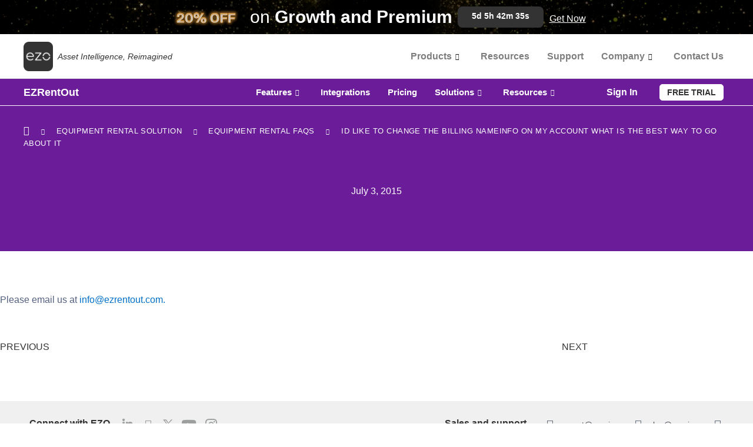

--- FILE ---
content_type: text/html; charset=UTF-8
request_url: https://ezo.io/ezrentout/faqs/id-like-to-change-the-billing-nameinfo-on-my-account-what-is-the-best-way-to-go-about-it/
body_size: 73335
content:
<!DOCTYPE html>
<html lang="en-US">
<head><meta charset="UTF-8"><script>if(navigator.userAgent.match(/MSIE|Internet Explorer/i)||navigator.userAgent.match(/Trident\/7\..*?rv:11/i)){var href=document.location.href;if(!href.match(/[?&]nowprocket/)){if(href.indexOf("?")==-1){if(href.indexOf("#")==-1){document.location.href=href+"?nowprocket=1"}else{document.location.href=href.replace("#","?nowprocket=1#")}}else{if(href.indexOf("#")==-1){document.location.href=href+"&nowprocket=1"}else{document.location.href=href.replace("#","&nowprocket=1#")}}}}</script><script>(()=>{class RocketLazyLoadScripts{constructor(){this.v="2.0.4",this.userEvents=["keydown","keyup","mousedown","mouseup","mousemove","mouseover","mouseout","touchmove","touchstart","touchend","touchcancel","wheel","click","dblclick","input"],this.attributeEvents=["onblur","onclick","oncontextmenu","ondblclick","onfocus","onmousedown","onmouseenter","onmouseleave","onmousemove","onmouseout","onmouseover","onmouseup","onmousewheel","onscroll","onsubmit"]}async t(){this.i(),this.o(),/iP(ad|hone)/.test(navigator.userAgent)&&this.h(),this.u(),this.l(this),this.m(),this.k(this),this.p(this),this._(),await Promise.all([this.R(),this.L()]),this.lastBreath=Date.now(),this.S(this),this.P(),this.D(),this.O(),this.M(),await this.C(this.delayedScripts.normal),await this.C(this.delayedScripts.defer),await this.C(this.delayedScripts.async),await this.T(),await this.F(),await this.j(),await this.A(),window.dispatchEvent(new Event("rocket-allScriptsLoaded")),this.everythingLoaded=!0,this.lastTouchEnd&&await new Promise(t=>setTimeout(t,500-Date.now()+this.lastTouchEnd)),this.I(),this.H(),this.U(),this.W()}i(){this.CSPIssue=sessionStorage.getItem("rocketCSPIssue"),document.addEventListener("securitypolicyviolation",t=>{this.CSPIssue||"script-src-elem"!==t.violatedDirective||"data"!==t.blockedURI||(this.CSPIssue=!0,sessionStorage.setItem("rocketCSPIssue",!0))},{isRocket:!0})}o(){window.addEventListener("pageshow",t=>{this.persisted=t.persisted,this.realWindowLoadedFired=!0},{isRocket:!0}),window.addEventListener("pagehide",()=>{this.onFirstUserAction=null},{isRocket:!0})}h(){let t;function e(e){t=e}window.addEventListener("touchstart",e,{isRocket:!0}),window.addEventListener("touchend",function i(o){o.changedTouches[0]&&t.changedTouches[0]&&Math.abs(o.changedTouches[0].pageX-t.changedTouches[0].pageX)<10&&Math.abs(o.changedTouches[0].pageY-t.changedTouches[0].pageY)<10&&o.timeStamp-t.timeStamp<200&&(window.removeEventListener("touchstart",e,{isRocket:!0}),window.removeEventListener("touchend",i,{isRocket:!0}),"INPUT"===o.target.tagName&&"text"===o.target.type||(o.target.dispatchEvent(new TouchEvent("touchend",{target:o.target,bubbles:!0})),o.target.dispatchEvent(new MouseEvent("mouseover",{target:o.target,bubbles:!0})),o.target.dispatchEvent(new PointerEvent("click",{target:o.target,bubbles:!0,cancelable:!0,detail:1,clientX:o.changedTouches[0].clientX,clientY:o.changedTouches[0].clientY})),event.preventDefault()))},{isRocket:!0})}q(t){this.userActionTriggered||("mousemove"!==t.type||this.firstMousemoveIgnored?"keyup"===t.type||"mouseover"===t.type||"mouseout"===t.type||(this.userActionTriggered=!0,this.onFirstUserAction&&this.onFirstUserAction()):this.firstMousemoveIgnored=!0),"click"===t.type&&t.preventDefault(),t.stopPropagation(),t.stopImmediatePropagation(),"touchstart"===this.lastEvent&&"touchend"===t.type&&(this.lastTouchEnd=Date.now()),"click"===t.type&&(this.lastTouchEnd=0),this.lastEvent=t.type,t.composedPath&&t.composedPath()[0].getRootNode()instanceof ShadowRoot&&(t.rocketTarget=t.composedPath()[0]),this.savedUserEvents.push(t)}u(){this.savedUserEvents=[],this.userEventHandler=this.q.bind(this),this.userEvents.forEach(t=>window.addEventListener(t,this.userEventHandler,{passive:!1,isRocket:!0})),document.addEventListener("visibilitychange",this.userEventHandler,{isRocket:!0})}U(){this.userEvents.forEach(t=>window.removeEventListener(t,this.userEventHandler,{passive:!1,isRocket:!0})),document.removeEventListener("visibilitychange",this.userEventHandler,{isRocket:!0}),this.savedUserEvents.forEach(t=>{(t.rocketTarget||t.target).dispatchEvent(new window[t.constructor.name](t.type,t))})}m(){const t="return false",e=Array.from(this.attributeEvents,t=>"data-rocket-"+t),i="["+this.attributeEvents.join("],[")+"]",o="[data-rocket-"+this.attributeEvents.join("],[data-rocket-")+"]",s=(e,i,o)=>{o&&o!==t&&(e.setAttribute("data-rocket-"+i,o),e["rocket"+i]=new Function("event",o),e.setAttribute(i,t))};new MutationObserver(t=>{for(const n of t)"attributes"===n.type&&(n.attributeName.startsWith("data-rocket-")||this.everythingLoaded?n.attributeName.startsWith("data-rocket-")&&this.everythingLoaded&&this.N(n.target,n.attributeName.substring(12)):s(n.target,n.attributeName,n.target.getAttribute(n.attributeName))),"childList"===n.type&&n.addedNodes.forEach(t=>{if(t.nodeType===Node.ELEMENT_NODE)if(this.everythingLoaded)for(const i of[t,...t.querySelectorAll(o)])for(const t of i.getAttributeNames())e.includes(t)&&this.N(i,t.substring(12));else for(const e of[t,...t.querySelectorAll(i)])for(const t of e.getAttributeNames())this.attributeEvents.includes(t)&&s(e,t,e.getAttribute(t))})}).observe(document,{subtree:!0,childList:!0,attributeFilter:[...this.attributeEvents,...e]})}I(){this.attributeEvents.forEach(t=>{document.querySelectorAll("[data-rocket-"+t+"]").forEach(e=>{this.N(e,t)})})}N(t,e){const i=t.getAttribute("data-rocket-"+e);i&&(t.setAttribute(e,i),t.removeAttribute("data-rocket-"+e))}k(t){Object.defineProperty(HTMLElement.prototype,"onclick",{get(){return this.rocketonclick||null},set(e){this.rocketonclick=e,this.setAttribute(t.everythingLoaded?"onclick":"data-rocket-onclick","this.rocketonclick(event)")}})}S(t){function e(e,i){let o=e[i];e[i]=null,Object.defineProperty(e,i,{get:()=>o,set(s){t.everythingLoaded?o=s:e["rocket"+i]=o=s}})}e(document,"onreadystatechange"),e(window,"onload"),e(window,"onpageshow");try{Object.defineProperty(document,"readyState",{get:()=>t.rocketReadyState,set(e){t.rocketReadyState=e},configurable:!0}),document.readyState="loading"}catch(t){console.log("WPRocket DJE readyState conflict, bypassing")}}l(t){this.originalAddEventListener=EventTarget.prototype.addEventListener,this.originalRemoveEventListener=EventTarget.prototype.removeEventListener,this.savedEventListeners=[],EventTarget.prototype.addEventListener=function(e,i,o){o&&o.isRocket||!t.B(e,this)&&!t.userEvents.includes(e)||t.B(e,this)&&!t.userActionTriggered||e.startsWith("rocket-")||t.everythingLoaded?t.originalAddEventListener.call(this,e,i,o):(t.savedEventListeners.push({target:this,remove:!1,type:e,func:i,options:o}),"mouseenter"!==e&&"mouseleave"!==e||t.originalAddEventListener.call(this,e,t.savedUserEvents.push,o))},EventTarget.prototype.removeEventListener=function(e,i,o){o&&o.isRocket||!t.B(e,this)&&!t.userEvents.includes(e)||t.B(e,this)&&!t.userActionTriggered||e.startsWith("rocket-")||t.everythingLoaded?t.originalRemoveEventListener.call(this,e,i,o):t.savedEventListeners.push({target:this,remove:!0,type:e,func:i,options:o})}}J(t,e){this.savedEventListeners=this.savedEventListeners.filter(i=>{let o=i.type,s=i.target||window;return e!==o||t!==s||(this.B(o,s)&&(i.type="rocket-"+o),this.$(i),!1)})}H(){EventTarget.prototype.addEventListener=this.originalAddEventListener,EventTarget.prototype.removeEventListener=this.originalRemoveEventListener,this.savedEventListeners.forEach(t=>this.$(t))}$(t){t.remove?this.originalRemoveEventListener.call(t.target,t.type,t.func,t.options):this.originalAddEventListener.call(t.target,t.type,t.func,t.options)}p(t){let e;function i(e){return t.everythingLoaded?e:e.split(" ").map(t=>"load"===t||t.startsWith("load.")?"rocket-jquery-load":t).join(" ")}function o(o){function s(e){const s=o.fn[e];o.fn[e]=o.fn.init.prototype[e]=function(){return this[0]===window&&t.userActionTriggered&&("string"==typeof arguments[0]||arguments[0]instanceof String?arguments[0]=i(arguments[0]):"object"==typeof arguments[0]&&Object.keys(arguments[0]).forEach(t=>{const e=arguments[0][t];delete arguments[0][t],arguments[0][i(t)]=e})),s.apply(this,arguments),this}}if(o&&o.fn&&!t.allJQueries.includes(o)){const e={DOMContentLoaded:[],"rocket-DOMContentLoaded":[]};for(const t in e)document.addEventListener(t,()=>{e[t].forEach(t=>t())},{isRocket:!0});o.fn.ready=o.fn.init.prototype.ready=function(i){function s(){parseInt(o.fn.jquery)>2?setTimeout(()=>i.bind(document)(o)):i.bind(document)(o)}return"function"==typeof i&&(t.realDomReadyFired?!t.userActionTriggered||t.fauxDomReadyFired?s():e["rocket-DOMContentLoaded"].push(s):e.DOMContentLoaded.push(s)),o([])},s("on"),s("one"),s("off"),t.allJQueries.push(o)}e=o}t.allJQueries=[],o(window.jQuery),Object.defineProperty(window,"jQuery",{get:()=>e,set(t){o(t)}})}P(){const t=new Map;document.write=document.writeln=function(e){const i=document.currentScript,o=document.createRange(),s=i.parentElement;let n=t.get(i);void 0===n&&(n=i.nextSibling,t.set(i,n));const c=document.createDocumentFragment();o.setStart(c,0),c.appendChild(o.createContextualFragment(e)),s.insertBefore(c,n)}}async R(){return new Promise(t=>{this.userActionTriggered?t():this.onFirstUserAction=t})}async L(){return new Promise(t=>{document.addEventListener("DOMContentLoaded",()=>{this.realDomReadyFired=!0,t()},{isRocket:!0})})}async j(){return this.realWindowLoadedFired?Promise.resolve():new Promise(t=>{window.addEventListener("load",t,{isRocket:!0})})}M(){this.pendingScripts=[];this.scriptsMutationObserver=new MutationObserver(t=>{for(const e of t)e.addedNodes.forEach(t=>{"SCRIPT"!==t.tagName||t.noModule||t.isWPRocket||this.pendingScripts.push({script:t,promise:new Promise(e=>{const i=()=>{const i=this.pendingScripts.findIndex(e=>e.script===t);i>=0&&this.pendingScripts.splice(i,1),e()};t.addEventListener("load",i,{isRocket:!0}),t.addEventListener("error",i,{isRocket:!0}),setTimeout(i,1e3)})})})}),this.scriptsMutationObserver.observe(document,{childList:!0,subtree:!0})}async F(){await this.X(),this.pendingScripts.length?(await this.pendingScripts[0].promise,await this.F()):this.scriptsMutationObserver.disconnect()}D(){this.delayedScripts={normal:[],async:[],defer:[]},document.querySelectorAll("script[type$=rocketlazyloadscript]").forEach(t=>{t.hasAttribute("data-rocket-src")?t.hasAttribute("async")&&!1!==t.async?this.delayedScripts.async.push(t):t.hasAttribute("defer")&&!1!==t.defer||"module"===t.getAttribute("data-rocket-type")?this.delayedScripts.defer.push(t):this.delayedScripts.normal.push(t):this.delayedScripts.normal.push(t)})}async _(){await this.L();let t=[];document.querySelectorAll("script[type$=rocketlazyloadscript][data-rocket-src]").forEach(e=>{let i=e.getAttribute("data-rocket-src");if(i&&!i.startsWith("data:")){i.startsWith("//")&&(i=location.protocol+i);try{const o=new URL(i).origin;o!==location.origin&&t.push({src:o,crossOrigin:e.crossOrigin||"module"===e.getAttribute("data-rocket-type")})}catch(t){}}}),t=[...new Map(t.map(t=>[JSON.stringify(t),t])).values()],this.Y(t,"preconnect")}async G(t){if(await this.K(),!0!==t.noModule||!("noModule"in HTMLScriptElement.prototype))return new Promise(e=>{let i;function o(){(i||t).setAttribute("data-rocket-status","executed"),e()}try{if(navigator.userAgent.includes("Firefox/")||""===navigator.vendor||this.CSPIssue)i=document.createElement("script"),[...t.attributes].forEach(t=>{let e=t.nodeName;"type"!==e&&("data-rocket-type"===e&&(e="type"),"data-rocket-src"===e&&(e="src"),i.setAttribute(e,t.nodeValue))}),t.text&&(i.text=t.text),t.nonce&&(i.nonce=t.nonce),i.hasAttribute("src")?(i.addEventListener("load",o,{isRocket:!0}),i.addEventListener("error",()=>{i.setAttribute("data-rocket-status","failed-network"),e()},{isRocket:!0}),setTimeout(()=>{i.isConnected||e()},1)):(i.text=t.text,o()),i.isWPRocket=!0,t.parentNode.replaceChild(i,t);else{const i=t.getAttribute("data-rocket-type"),s=t.getAttribute("data-rocket-src");i?(t.type=i,t.removeAttribute("data-rocket-type")):t.removeAttribute("type"),t.addEventListener("load",o,{isRocket:!0}),t.addEventListener("error",i=>{this.CSPIssue&&i.target.src.startsWith("data:")?(console.log("WPRocket: CSP fallback activated"),t.removeAttribute("src"),this.G(t).then(e)):(t.setAttribute("data-rocket-status","failed-network"),e())},{isRocket:!0}),s?(t.fetchPriority="high",t.removeAttribute("data-rocket-src"),t.src=s):t.src="data:text/javascript;base64,"+window.btoa(unescape(encodeURIComponent(t.text)))}}catch(i){t.setAttribute("data-rocket-status","failed-transform"),e()}});t.setAttribute("data-rocket-status","skipped")}async C(t){const e=t.shift();return e?(e.isConnected&&await this.G(e),this.C(t)):Promise.resolve()}O(){this.Y([...this.delayedScripts.normal,...this.delayedScripts.defer,...this.delayedScripts.async],"preload")}Y(t,e){this.trash=this.trash||[];let i=!0;var o=document.createDocumentFragment();t.forEach(t=>{const s=t.getAttribute&&t.getAttribute("data-rocket-src")||t.src;if(s&&!s.startsWith("data:")){const n=document.createElement("link");n.href=s,n.rel=e,"preconnect"!==e&&(n.as="script",n.fetchPriority=i?"high":"low"),t.getAttribute&&"module"===t.getAttribute("data-rocket-type")&&(n.crossOrigin=!0),t.crossOrigin&&(n.crossOrigin=t.crossOrigin),t.integrity&&(n.integrity=t.integrity),t.nonce&&(n.nonce=t.nonce),o.appendChild(n),this.trash.push(n),i=!1}}),document.head.appendChild(o)}W(){this.trash.forEach(t=>t.remove())}async T(){try{document.readyState="interactive"}catch(t){}this.fauxDomReadyFired=!0;try{await this.K(),this.J(document,"readystatechange"),document.dispatchEvent(new Event("rocket-readystatechange")),await this.K(),document.rocketonreadystatechange&&document.rocketonreadystatechange(),await this.K(),this.J(document,"DOMContentLoaded"),document.dispatchEvent(new Event("rocket-DOMContentLoaded")),await this.K(),this.J(window,"DOMContentLoaded"),window.dispatchEvent(new Event("rocket-DOMContentLoaded"))}catch(t){console.error(t)}}async A(){try{document.readyState="complete"}catch(t){}try{await this.K(),this.J(document,"readystatechange"),document.dispatchEvent(new Event("rocket-readystatechange")),await this.K(),document.rocketonreadystatechange&&document.rocketonreadystatechange(),await this.K(),this.J(window,"load"),window.dispatchEvent(new Event("rocket-load")),await this.K(),window.rocketonload&&window.rocketonload(),await this.K(),this.allJQueries.forEach(t=>t(window).trigger("rocket-jquery-load")),await this.K(),this.J(window,"pageshow");const t=new Event("rocket-pageshow");t.persisted=this.persisted,window.dispatchEvent(t),await this.K(),window.rocketonpageshow&&window.rocketonpageshow({persisted:this.persisted})}catch(t){console.error(t)}}async K(){Date.now()-this.lastBreath>45&&(await this.X(),this.lastBreath=Date.now())}async X(){return document.hidden?new Promise(t=>setTimeout(t)):new Promise(t=>requestAnimationFrame(t))}B(t,e){return e===document&&"readystatechange"===t||(e===document&&"DOMContentLoaded"===t||(e===window&&"DOMContentLoaded"===t||(e===window&&"load"===t||e===window&&"pageshow"===t)))}static run(){(new RocketLazyLoadScripts).t()}}RocketLazyLoadScripts.run()})();</script>

<!-- <meta name="viewport" content="width=device-width, initial-scale=1"> -->
<meta name="viewport" content="width=device-width, initial-scale=1, maximum-scale=1, user-scalable=0"/>
<!-- <link rel="profile" href="https://gmpg.org/xfn/11"> -->


<link rel="canonical" href="https://ezo.io/ezrentout/faqs/id-like-to-change-the-billing-nameinfo-on-my-account-what-is-the-best-way-to-go-about-it/">
<meta property="og:url" content="https://ezo.io/ezrentout/faqs/id-like-to-change-the-billing-nameinfo-on-my-account-what-is-the-best-way-to-go-about-it/">
<meta property="og:title" content="How can I change the billing Name/Info on my account?" />
<meta property="og:description" content="This FAQ tells what you should do to change the name and billing information stored in your EZRentOut account." />
<meta property="og:type" content="article" />
<meta property="og:site_name" content="EZO.io" />
<meta property="og:locale" content="en_US" />
<meta property="og:image" content="https://cdn.ezo.io/wp-content/uploads/2023/11/EZR-Dasboard.png" />

	<meta name="facebook-domain-verification" content="24bh63k2bgc3vrvo29cgxww2cjdwtm" />
<link rel="preload" href="https://ezo.io/wp-content/astra-local-fonts/heebo/NGSpv5_NC0k9P_v6ZUCbLRAHxK1EuyysdUmm.woff2" as="font" type="font/woff2" crossorigin><link rel="preload" href="https://ezo.io/wp-content/astra-local-fonts/open-sans/memvYaGs126MiZpBA-UvWbX2vVnXBbObj2OVTS-muw.woff2" as="font" type="font/woff2" crossorigin><meta name='robots' content='index, follow, max-image-preview:large, max-snippet:-1, max-video-preview:-1' />

	<!-- This site is optimized with the Yoast SEO plugin v26.7 - https://yoast.com/wordpress/plugins/seo/ -->
	<title>How can I change the billing Name/Info on my account?</title>
<link data-rocket-prefetch href="https://js.hsadspixel.net" rel="dns-prefetch">
<link data-rocket-prefetch href="https://js.hs-banner.com" rel="dns-prefetch">
<link data-rocket-prefetch href="https://js.hs-analytics.net" rel="dns-prefetch">
<link data-rocket-prefetch href="https://js.hscollectedforms.net" rel="dns-prefetch">
<link data-rocket-prefetch href="https://js.hubspot.com" rel="dns-prefetch">
<link data-rocket-prefetch href="https://www.googletagmanager.com" rel="dns-prefetch">
<link data-rocket-prefetch href="https://fonts.googleapis.com" rel="dns-prefetch">
<link data-rocket-prefetch href="https://stackpath.bootstrapcdn.com" rel="dns-prefetch">
<link data-rocket-prefetch href="https://cdnjs.cloudflare.com" rel="dns-prefetch">
<link data-rocket-prefetch href="https://js.hs-scripts.com" rel="dns-prefetch">
<link data-rocket-preload as="style" href="https://fonts.googleapis.com/css2?family=Inter%3Awght%40400%3B500%3B600&#038;ver=1.14&#038;display=swap" rel="preload">
<link crossorigin data-rocket-preload as="font" href="https://ezo.io/wp-content/astra-local-fonts/open-sans/memvYaGs126MiZpBA-UvWbX2vVnXBbObj2OVTS-muw.woff2" rel="preload">
<link crossorigin data-rocket-preload as="font" href="https://ezo.io/wp-content/plugins/elementor/assets/lib/font-awesome/webfonts/fa-brands-400.woff2" rel="preload">
<link href="https://fonts.googleapis.com/css2?family=Inter%3Awght%40400%3B500%3B600&#038;ver=1.14&#038;display=swap" media="print" onload="this.media=&#039;all&#039;" rel="stylesheet">
<style id="wpr-usedcss">img:is([sizes=auto i],[sizes^="auto," i]){contain-intrinsic-size:3000px 1500px}address,body,fieldset,figure,h1,h3,h6,html,iframe,legend,li,p,textarea,ul{border:0;font-size:100%;font-style:inherit;font-weight:inherit;margin:0;outline:0;padding:0;vertical-align:baseline}html{-webkit-text-size-adjust:100%;-ms-text-size-adjust:100%}body{margin:0}main,nav{display:block}progress{display:inline-block;vertical-align:baseline}a{background-color:transparent}a:active{outline:0}a,a:focus,a:hover,a:visited{text-decoration:none}abbr[title]{border-bottom:1px dotted}sub{font-size:75%;line-height:0;position:relative;vertical-align:baseline}img{border:0}svg:not(:root){overflow:hidden}figure{margin:0}code{font-size:1em}button,input,optgroup,select,textarea{color:inherit;font:inherit;margin:0}button{overflow:visible}button,html input[type=button],input[type=submit]{-webkit-appearance:button;cursor:pointer}button[disabled],html input[disabled]{cursor:default}button::-moz-focus-inner,input::-moz-focus-inner{border:0;padding:0}input{line-height:normal}input[type=number]::-webkit-inner-spin-button,input[type=number]::-webkit-outer-spin-button{height:auto}input[type=search]{-webkit-appearance:textfield;box-sizing:content-box}#comments .submit,.search .search-submit{padding:10px 15px;border-radius:2px;line-height:1.85714285714286;border:0}input[type=search]::-webkit-search-cancel-button,input[type=search]::-webkit-search-decoration{-webkit-appearance:none}fieldset{border:1px solid var(--ast-border-color);margin:0;padding:.35em .625em .75em}legend{border:0;padding:0}fieldset legend{margin-bottom:1.5em;padding:0 .5em}textarea{overflow:auto}optgroup{font-weight:700}table{border-collapse:collapse;border-spacing:0}td,th{padding:0}.ast-container{max-width:100%}.ast-container{margin-left:auto;margin-right:auto;padding-left:20px;padding-right:20px}.ast-container::after{content:"";display:table;clear:both}h1,h3,h6{clear:both}h1{color:#808285;font-size:2em;line-height:1.2}h3{color:#808285;font-size:1.5em;line-height:1.4}h6{color:#808285;line-height:1.7;font-size:1.1em}html{box-sizing:border-box}*,:after,:before{box-sizing:inherit}body{color:#808285;background:#fff;font-style:normal}ul{margin:0 0 1.5em 3em}ul{list-style:disc}li>ul{margin-bottom:0;margin-left:1.5em}b,strong{font-weight:700}cite,em,i{font-style:italic}address{margin:0 0 1.5em}address,cite{font-style:italic}abbr{border-bottom:1px dotted #666;cursor:help}code{font:1em Monaco,Consolas,"Andale Mono","DejaVu Sans Mono",monospace}img{height:auto;max-width:100%}.button,button,input,select,textarea{color:#808285;font-weight:400;font-size:100%;margin:0;vertical-align:baseline}button,input{line-height:normal}table,td,th{border:1px solid var(--ast-border-color)}table{border-collapse:separate;border-spacing:0;border-width:1px 0 0 1px;margin:0 0 1.5em;width:100%}th{font-weight:600}td,th{padding:.7em 1em;border-width:0 1px 1px 0}.button,button,input[type=button],input[type=submit]{border:1px solid;border-color:var(--ast-border-color);border-radius:2px;background:#e6e6e6;padding:.6em 1em .4em;color:#fff}.button:focus,.button:hover,button:focus,button:hover,input[type=button]:focus,input[type=button]:hover,input[type=submit]:focus,input[type=submit]:hover{color:#fff;border-color:var(--ast-border-color)}.button:active,.button:focus,button:active,button:focus,input[type=button]:active,input[type=button]:focus,input[type=submit]:active,input[type=submit]:focus{border-color:var(--ast-border-color);outline:0}input[type=email],input[type=password],input[type=search],input[type=text],input[type=url],textarea{color:#666;border:1px solid var(--ast-border-color);border-radius:2px;-webkit-appearance:none}input[type=email]:focus,input[type=password]:focus,input[type=search]:focus,input[type=text]:focus,input[type=url]:focus,textarea:focus{color:#111}textarea{padding-left:3px;width:100%}a{color:#4169e1}a:focus,a:hover{color:#191970}a:focus{outline:dotted thin}a:hover{outline:0}.screen-reader-text{border:0;clip:rect(1px,1px,1px,1px);height:1px;margin:-1px;overflow:hidden;padding:0;position:absolute;width:1px;word-wrap:normal!important}.screen-reader-text:focus{background-color:#f1f1f1;border-radius:2px;box-shadow:0 0 2px 2px rgba(0,0,0,.6);clip:auto!important;color:#21759b;display:block;font-size:12.25px;font-size:.875rem;height:auto;left:5px;line-height:normal;padding:15px 23px 14px;text-decoration:none;top:5px;width:auto;z-index:100000}#primary:after,#primary:before,#secondary:after,#secondary:before,.ast-container:after,.ast-container:before,.site-content:after,.site-content:before,.site-header:after,.site-header:before,.site-main:after,.site-main:before{content:"";display:table}#primary:after,#secondary:after,.ast-container:after,.site-content:after,.site-header:after,.site-main:after{clear:both}iframe,object{max-width:100%}::selection{color:#fff;background:#0274be}body{-webkit-font-smoothing:antialiased;-moz-osx-font-smoothing:grayscale}body:not(.logged-in){position:relative}#page{position:relative}a,a:focus{text-decoration:none}.secondary a *,.site-header a *,a{transition:all .2s linear}img{vertical-align:middle}p{margin-bottom:1.75em}.button,input[type=button],input[type=submit]{border-radius:0;padding:18px 30px;border:0;box-shadow:none;text-shadow:none}.button:hover,input[type=button]:hover,input[type=submit]:hover{box-shadow:none}.button:active,.button:focus,input[type=button]:active,input[type=button]:focus,input[type=submit]:active,input[type=submit]:focus{box-shadow:none}.search-form .search-field{outline:0}.ast-search-menu-icon{position:relative;z-index:3}.site .skip-link{background-color:#f1f1f1;box-shadow:0 0 1px 1px rgba(0,0,0,.2);color:#21759b;display:block;font-family:Montserrat,"Helvetica Neue",sans-serif;font-size:14px;font-weight:700;left:-9999em;outline:0;padding:15px 23px 14px;text-decoration:none;text-transform:none;top:-9999em}.site .skip-link:focus{clip:auto;height:auto;left:6px;top:7px;width:auto;z-index:100000;outline:dotted thin}input,select{line-height:1}body,button,input[type=button],input[type=submit],textarea{line-height:1.85714285714286}body{background-color:#fff}#page{display:block}#primary,#secondary{display:block;position:relative;float:left;width:100%}#primary{margin:4em 0}.ast-page-builder-template .site-content #primary{padding:0;margin:0}.ast-search-icon .astra-search-icon{font-size:1.3em}.ast-header-break-point .dropdown-menu-toggle{display:none}.ast-button-wrap{display:inline-block}.ast-button-wrap button{box-shadow:none;border:none}.ast-button-wrap .menu-toggle{padding:0;width:2.2em;height:2.1em;font-size:1.5em;font-weight:400;border-radius:2px;-webkit-font-smoothing:antialiased;-moz-osx-font-smoothing:grayscale;border-radius:2px;vertical-align:middle;line-height:1.85714285714286}.ast-button-wrap .menu-toggle.main-header-menu-toggle{padding:0 .5em;width:auto;text-align:center}.ast-button-wrap .menu-toggle:focus{outline:dotted thin}.site-header .menu-link *{transition:none}.ast-header-break-point .main-header-bar-navigation{flex:auto}.sticky{display:block}.hentry{margin:0 0 1.5em}body{overflow-x:hidden}.widget{margin:0 0 2.8em}.widget:last-child{margin-bottom:0}.widget select{max-width:100%}.widget ul{margin:0;list-style-type:none}.elementor-nav-menu .ast-icon{display:none}.ast-nav-menu .sub-menu{line-height:1.45}.ast-header-break-point #ast-mobile-header{display:block}.ast-header-break-point .main-header-bar-navigation{line-height:3}.ast-header-break-point .main-header-bar-navigation .menu-item-has-children>.ast-menu-toggle{display:inline-block;position:absolute;font-size:inherit;top:0;right:20px;cursor:pointer;-webkit-font-smoothing:antialiased;-moz-osx-font-smoothing:grayscale;padding:0 .907em;font-weight:400;line-height:inherit}.ast-header-break-point .main-header-bar-navigation .menu-item-has-children .sub-menu{display:none}.ast-header-break-point .ast-nav-menu .sub-menu{line-height:3}.ast-hfb-header.ast-header-break-point .main-header-bar-navigation{width:100%;margin:0}.ast-button-wrap .menu-toggle.main-header-menu-toggle{padding:.5em;align-items:center;-js-display:flex;display:flex}.site-header{z-index:99;position:relative}.ast-menu-toggle{display:none;background:0 0;color:inherit;border-style:dotted;border-color:transparent}.ast-menu-toggle:focus,.ast-menu-toggle:hover{background:0 0;border-color:inherit;color:inherit}.ast-menu-toggle:focus{outline:dotted thin}.ast-header-break-point .main-header-bar-navigation{width:calc(100% + 40px);margin:0 -20px}.ast-header-break-point .ast-builder-menu{width:100%}input[type=email],input[type=number],input[type=password],input[type=search],input[type=text],input[type=url],select,textarea{color:#666;padding:.75em;height:auto;border-width:1px;border-style:solid;border-color:var(--ast-border-color);border-radius:2px;background:var(--ast-comment-inputs-background);box-shadow:none;box-sizing:border-box;transition:all .2s linear}input[type=email]:focus,input[type=password]:focus,input[type=search]:focus,input[type=text]:focus,input[type=url]:focus,select:focus,textarea:focus{background-color:#fff;border-color:var(--ast-border-color);box-shadow:none}input[type=button],input[type=button]:focus,input[type=button]:hover,input[type=submit],input[type=submit]:focus,input[type=submit]:hover{box-shadow:none}textarea{width:100%}input[type=search]:focus{outline:dotted thin}.astra-dark-mode-enable input[type=email],.astra-dark-mode-enable input[type=number],.astra-dark-mode-enable input[type=password],.astra-dark-mode-enable input[type=search],.astra-dark-mode-enable input[type=text],.astra-dark-mode-enable input[type=url],.astra-dark-mode-enable textarea{background-color:var(--ast-global-color-secondary,--ast-global-color-5);color:var(--ast-global-color-2)!important;border:1px solid var(--ast-border-color)}.astra-dark-mode-enable input[type=email]:focus,.astra-dark-mode-enable input[type=number]:focus,.astra-dark-mode-enable input[type=password]:focus,.astra-dark-mode-enable input[type=search]:focus,.astra-dark-mode-enable input[type=text]:focus,.astra-dark-mode-enable input[type=url]:focus,.astra-dark-mode-enable textarea:focus{border:1px solid var(--ast-global-color-0)!important;background-color:var(--ast-global-color-secondary,--ast-global-color-5)!important}.astra-dark-mode-enable select{background-color:var(--ast-global-color-secondary,--ast-global-color-5);border-color:var(--ast-border-color);color:var(--ast-global-color-2)}input[type=range]{-webkit-appearance:none;width:100%;margin:5.7px 0;padding:0;border:none}input[type=range]:focus{outline:0}input[type=range]::-webkit-slider-runnable-track{width:100%;height:8.6px;cursor:pointer;box-shadow:2.6px 2.6px .4px #ccc,0 0 2.6px #d9d9d9;background:rgba(255,255,255,.2);border-radius:13.6px;border:0 solid #fff}input[type=range]::-webkit-slider-thumb{box-shadow:0 0 0 rgba(255,221,0,.37),0 0 0 rgba(255,224,26,.37);border:7.9px solid #0274be;height:20px;width:20px;border-radius:50px;background:#0274be;cursor:pointer;-webkit-appearance:none;margin-top:-5.7px}input[type=range]:focus::-webkit-slider-runnable-track{background:rgba(255,255,255,.2)}input[type=range]::-moz-range-track{width:100%;height:8.6px;cursor:pointer;box-shadow:2.6px 2.6px .4px #ccc,0 0 2.6px #d9d9d9;background:rgba(255,255,255,.2);border-radius:13.6px;border:0 solid #fff}input[type=range]::-moz-range-thumb{box-shadow:0 0 0 rgba(255,221,0,.37),0 0 0 rgba(255,224,26,.37);border:7.9px solid #0274be;height:20px;width:20px;border-radius:50px;background:#0274be;cursor:pointer}input[type=range]::-ms-track{width:100%;height:8.6px;cursor:pointer;background:0 0;border-color:transparent;color:transparent}input[type=range]::-ms-fill-lower{background:rgba(199,199,199,.2);border:0 solid #fff;border-radius:27.2px;box-shadow:2.6px 2.6px .4px #ccc,0 0 2.6px #d9d9d9}input[type=range]::-ms-fill-upper{background:rgba(255,255,255,.2);border:0 solid #fff;border-radius:27.2px;box-shadow:2.6px 2.6px .4px #ccc,0 0 2.6px #d9d9d9}input[type=range]::-ms-thumb{box-shadow:0 0 0 rgba(255,221,0,.37),0 0 0 rgba(255,224,26,.37);border:7.9px solid #0274be;height:20px;width:20px;border-radius:50px;background:#0274be;cursor:pointer;height:8.6px}input[type=range]:focus::-ms-fill-lower{background:rgba(255,255,255,.2)}input[type=range]:focus::-ms-fill-upper{background:rgba(255,255,255,.2)}.search .site-content .content-area .search-form{margin-bottom:3em}:root{--ast-post-nav-space:0;--ast-container-default-xlg-padding:6.67em;--ast-container-default-lg-padding:5.67em;--ast-container-default-slg-padding:4.34em;--ast-container-default-md-padding:3.34em;--ast-container-default-sm-padding:6.67em;--ast-container-default-xs-padding:2.4em;--ast-container-default-xxs-padding:1.4em;--ast-code-block-background:#EEEEEE;--ast-comment-inputs-background:#FAFAFA;--ast-normal-container-width:1200px;--ast-narrow-container-width:750px;--ast-blog-title-font-weight:normal;--ast-blog-meta-weight:inherit;--ast-global-color-primary:var(--ast-global-color-5);--ast-global-color-secondary:var(--ast-global-color-4);--ast-global-color-alternate-background:var(--ast-global-color-7);--ast-global-color-subtle-background:var(--ast-global-color-6);--ast-bg-style-guide:var(--ast-global-color-secondary,--ast-global-color-5);--ast-shadow-style-guide:0px 0px 4px 0 #00000057;--ast-global-dark-bg-style:#fff;--ast-global-dark-lfs:#fbfbfb;--ast-widget-bg-color:#fafafa;--ast-wc-container-head-bg-color:#fbfbfb;--ast-title-layout-bg:#eeeeee;--ast-search-border-color:#e7e7e7;--ast-lifter-hover-bg:#e6e6e6;--ast-gallery-block-color:#000;--srfm-color-input-label:var(--ast-global-color-2)}html{font-size:100%}a{color:var(--ast-global-color-2)}body,button,input,select,textarea{font-family:'Open Sans',sans-serif;font-weight:400;font-size:16px;font-size:1rem}p{margin-bottom:1em}h1,h3,h6{font-family:'Open Sans',sans-serif;font-weight:700;line-height:1.1em}h1{font-size:80px;font-size:5rem;font-family:'Open Sans',sans-serif;line-height:1.4em}h3{font-size:32px;font-size:2rem;font-family:'Open Sans',sans-serif;line-height:1.3em}h6{font-size:12px;font-size:.75rem;line-height:1.25em;font-family:'Open Sans',sans-serif}::selection{background-color:var(--ast-global-color-0);color:#fff}body,h1,h3,h6{color:var(--ast-global-color-3)}input:focus,input[type=email]:focus,input[type=password]:focus,input[type=search]:focus,input[type=text]:focus,input[type=url]:focus,textarea:focus{border-color:var(--ast-global-color-2)}input[type=checkbox]:checked,input[type=checkbox]:focus:checked,input[type=checkbox]:hover:checked,input[type=radio]:checked,input[type=range]::-webkit-slider-thumb{border-color:var(--ast-global-color-2);background-color:var(--ast-global-color-2);box-shadow:none}.ast-search-menu-icon .search-form button.search-submit{padding:0 4px}.ast-search-menu-icon form.search-form{padding-right:0}.ast-search-menu-icon.slide-search input.search-field{width:0}.search-form input.search-field:focus{outline:0}#close:focus-visible,.ast-header-navigation-arrow:focus-visible,.ast-menu-toggle:focus-visible,.ast-search-menu-icon.slide-search a:focus-visible:focus-visible,.astra-search-icon:focus-visible,.button.search-submit:focus-visible,.site .skip-link:focus-visible,a:focus-visible{outline-style:dotted;outline-color:inherit;outline-width:thin}#ast-scroll-top:focus,input:focus,input[type=email]:focus,input[type=number]:focus,input[type=password]:focus,input[type=search]:focus,input[type=text]:focus,input[type=url]:focus,textarea:focus{border-style:dotted;border-color:inherit;border-width:thin}input{outline:0}.ast-page-builder-template .hentry{margin:0}.ast-page-builder-template .site-content>.ast-container{max-width:100%;padding:0}.ast-page-builder-template .site .site-content #primary{padding:0;margin:0}.ast-page-builder-template .no-results{text-align:center;margin:4em auto}@media (max-width:921.9px){#ast-desktop-header{display:none}}.elementor-widget-button .elementor-button{border-style:solid;text-decoration:none;border-top-width:2px;border-right-width:2px;border-left-width:2px;border-bottom-width:2px}body .elementor-button,body .elementor-button.elementor-size-sm{border-top-left-radius:6px;border-top-right-radius:6px;border-bottom-right-radius:6px;border-bottom-left-radius:6px;padding-top:18px;padding-right:30px;padding-bottom:18px;padding-left:30px}.elementor-widget-button .elementor-button{border-color:rgba(24,81,226,0);background-color:rgba(24,81,226,0)}.elementor-widget-button .elementor-button:focus,.elementor-widget-button .elementor-button:hover{color:var(--ast-global-color-5);background-color:var(--ast-global-color-0);border-color:var(--ast-global-color-0)}.elementor-widget-button .elementor-button,.elementor-widget-button .elementor-button:visited{color:var(--ast-global-color-0)}.elementor-widget-button .elementor-button{font-family:'Open Sans',sans-serif;font-weight:500;font-size:16px;font-size:1rem;line-height:1em}body .elementor-button,body .elementor-button.elementor-size-sm{font-size:16px;font-size:1rem}.elementor-widget-heading h1.elementor-heading-title{line-height:1.4em}.elementor-widget-heading h3.elementor-heading-title{line-height:1.3em}.elementor-widget-heading h6.elementor-heading-title{line-height:1.25em}.button,.menu-toggle,button,input#submit,input[type=button],input[type=submit]{border-style:solid;border-top-width:2px;border-right-width:2px;border-left-width:2px;border-bottom-width:2px;color:var(--ast-global-color-0);border-color:rgba(24,81,226,0);background-color:rgba(24,81,226,0);padding-top:18px;padding-right:30px;padding-bottom:18px;padding-left:30px;font-family:'Open Sans',sans-serif;font-weight:500;font-size:16px;font-size:1rem;line-height:1em;border-top-left-radius:6px;border-top-right-radius:6px;border-bottom-right-radius:6px;border-bottom-left-radius:6px}.menu-toggle:hover,button:focus,button:hover,input#submit:focus,input#submit:hover,input[type=button]:focus,input[type=button]:hover,input[type=submit]:focus,input[type=submit]:hover{color:var(--ast-global-color-5);background-color:var(--ast-global-color-0);border-color:var(--ast-global-color-0)}@media (min-width:544px){.ast-container{max-width:100%}}body{background-image:none}@media (max-width:921px){.elementor-widget-button .elementor-button,.elementor-widget-button .elementor-button.elementor-size-sm{padding-top:14px;padding-right:24px;padding-bottom:14px;padding-left:24px}.button,.menu-toggle,button,input#submit,input[type=button],input[type=submit]{padding-top:14px;padding-right:24px;padding-bottom:14px;padding-left:24px}h1{font-size:40px}h3{font-size:20px}}@media (max-width:544px){.ast-search-menu-icon.ast-dropdown-active .search-field{width:170px}h1{font-size:36px}h3{font-size:20px}html{font-size:91.2%}}:root{--ast-global-color-0:#1850e1;--ast-global-color-1:#bce138;--ast-global-color-2:#3a3a3a;--ast-global-color-3:#4B4F58;--ast-global-color-4:#f1f4fa;--ast-global-color-5:#FFFFFF;--ast-global-color-6:#F2F5F7;--ast-global-color-7:#424242;--ast-global-color-8:#000000}:root{--ast-border-color:#dddddd}h1,h3,h6{color:var(--ast-global-color-2)}.elementor-screen-only,.screen-reader-text,.screen-reader-text span{top:0!important}.astra-search-icon::before{content:"\e8b6";font-family:Astra;font-style:normal;font-weight:400;text-decoration:inherit;text-align:center;-webkit-font-smoothing:antialiased;-moz-osx-font-smoothing:grayscale;z-index:3}.menu-item-has-children .ast-header-navigation-arrow:after{content:"\e900";display:inline-block;font-family:Astra;font-size:.6rem;font-weight:700;text-rendering:auto;-webkit-font-smoothing:antialiased;-moz-osx-font-smoothing:grayscale;margin-left:10px;line-height:normal}.menu-item-has-children .sub-menu .ast-header-navigation-arrow:after{margin-left:0}.ast-header-break-point .main-header-bar-navigation .menu-item-has-children>.menu-link:after{display:none}.ast-desktop-header-content>*,.ast-mobile-header-content>*{padding:10px 0;height:auto}.ast-desktop-header-content>:first-child,.ast-mobile-header-content>:first-child{padding-top:10px}.ast-desktop-header-content>.ast-builder-menu,.ast-mobile-header-content>.ast-builder-menu{padding-top:0}.ast-desktop-header-content>:last-child,.ast-mobile-header-content>:last-child{padding-bottom:0}.ast-desktop-header-content .main-header-bar-navigation .ast-submenu-expanded>.ast-menu-toggle::before{transform:rotateX(180deg)}#ast-desktop-header .ast-desktop-header-content,.ast-desktop-header-content .ast-search-icon,.ast-main-header-nav-open.ast-popup-nav-open .ast-desktop-header-content,.ast-mobile-header-content .ast-search-icon{display:none}.ast-main-header-nav-open.ast-header-break-point #ast-desktop-header .ast-desktop-header-content{display:block}.ast-desktop-header-content .ast-search-menu-icon,.ast-desktop-header-content .ast-search-menu-icon.slide-search,.ast-mobile-header-content .ast-search-menu-icon,.ast-mobile-header-content .ast-search-menu-icon.slide-search{width:100%;position:relative;display:block;right:auto;transform:none}.ast-desktop-header-content .ast-search-menu-icon .search-form,.ast-desktop-header-content .ast-search-menu-icon.slide-search .search-form,.ast-mobile-header-content .ast-search-menu-icon .search-form,.ast-mobile-header-content .ast-search-menu-icon.slide-search .search-form{right:0;visibility:visible;opacity:1;position:relative;top:auto;transform:none;padding:0;display:block;overflow:hidden}.ast-desktop-header-content .ast-search-menu-icon .search-field,.ast-mobile-header-content .ast-search-menu-icon .search-field{width:100%;padding-right:5.5em}.ast-desktop-header-content .ast-search-menu-icon .search-submit,.ast-mobile-header-content .ast-search-menu-icon .search-submit{display:block;position:absolute;height:100%;top:0;right:0;padding:0 1em;border-radius:0}.ast-desktop-header-content{background-color:#fff}.ast-desktop-header-content>*,.ast-desktop-popup-content>*,.ast-mobile-header-content>*,.ast-mobile-popup-content>*{padding-top:0;padding-bottom:0}.ast-header-break-point .ast-primary-header-bar{border-bottom-width:1px;border-bottom-style:solid}@media (min-width:922px){#ast-mobile-header{display:none}.ast-container{max-width:1240px}.ast-primary-header-bar{border-bottom-width:1px;border-bottom-style:solid}}.ast-primary-header-bar{background-color:#fff}.ast-primary-header-bar{display:block}@media (max-width:921px){html{font-size:91.2%}.ast-header-break-point .ast-primary-header-bar{display:grid}}@media (max-width:544px){.ast-header-break-point .ast-primary-header-bar{display:grid}}:root{--e-global-color-astglobalcolor0:#1850e1;--e-global-color-astglobalcolor1:#bce138;--e-global-color-astglobalcolor2:#3a3a3a;--e-global-color-astglobalcolor3:#4B4F58;--e-global-color-astglobalcolor4:#f1f4fa;--e-global-color-astglobalcolor5:#FFFFFF;--e-global-color-astglobalcolor6:#F2F5F7;--e-global-color-astglobalcolor7:#424242;--e-global-color-astglobalcolor8:#000000}.ast-desktop .menu-item.ast-menu-hover>.sub-menu.toggled-on{opacity:1;visibility:visible}img.emoji{display:inline!important;border:none!important;box-shadow:none!important;height:1em!important;width:1em!important;margin:0 .07em!important;vertical-align:-.1em!important;background:0 0!important;padding:0!important}:where(.wp-block-button__link){border-radius:9999px;box-shadow:none;padding:calc(.667em + 2px) calc(1.333em + 2px);text-decoration:none}:root :where(.wp-block-button .wp-block-button__link.is-style-outline),:root :where(.wp-block-button.is-style-outline>.wp-block-button__link){border:2px solid;padding:.667em 1.333em}:root :where(.wp-block-button .wp-block-button__link.is-style-outline:not(.has-text-color)),:root :where(.wp-block-button.is-style-outline>.wp-block-button__link:not(.has-text-color)){color:currentColor}:root :where(.wp-block-button .wp-block-button__link.is-style-outline:not(.has-background)),:root :where(.wp-block-button.is-style-outline>.wp-block-button__link:not(.has-background)){background-color:initial;background-image:none}:where(.wp-block-calendar table:not(.has-background) th){background:#ddd}:where(.wp-block-columns){margin-bottom:1.75em}:where(.wp-block-columns.has-background){padding:1.25em 2.375em}:where(.wp-block-post-comments input[type=submit]){border:none}:where(.wp-block-cover-image:not(.has-text-color)),:where(.wp-block-cover:not(.has-text-color)){color:#fff}:where(.wp-block-cover-image.is-light:not(.has-text-color)),:where(.wp-block-cover.is-light:not(.has-text-color)){color:#000}:root :where(.wp-block-cover h1:not(.has-text-color)),:root :where(.wp-block-cover h2:not(.has-text-color)),:root :where(.wp-block-cover h3:not(.has-text-color)),:root :where(.wp-block-cover h4:not(.has-text-color)),:root :where(.wp-block-cover h5:not(.has-text-color)),:root :where(.wp-block-cover h6:not(.has-text-color)),:root :where(.wp-block-cover p:not(.has-text-color)){color:inherit}:where(.wp-block-file){margin-bottom:1.5em}:where(.wp-block-file__button){border-radius:2em;display:inline-block;padding:.5em 1em}:where(.wp-block-file__button):where(a):active,:where(.wp-block-file__button):where(a):focus,:where(.wp-block-file__button):where(a):hover,:where(.wp-block-file__button):where(a):visited{box-shadow:none;color:#fff;opacity:.85;text-decoration:none}:where(.wp-block-form-input__input){font-size:1em;margin-bottom:.5em;padding:0 .5em}:where(.wp-block-form-input__input)[type=date],:where(.wp-block-form-input__input)[type=datetime-local],:where(.wp-block-form-input__input)[type=datetime],:where(.wp-block-form-input__input)[type=email],:where(.wp-block-form-input__input)[type=month],:where(.wp-block-form-input__input)[type=number],:where(.wp-block-form-input__input)[type=password],:where(.wp-block-form-input__input)[type=search],:where(.wp-block-form-input__input)[type=tel],:where(.wp-block-form-input__input)[type=text],:where(.wp-block-form-input__input)[type=time],:where(.wp-block-form-input__input)[type=url],:where(.wp-block-form-input__input)[type=week]{border-style:solid;border-width:1px;line-height:2;min-height:2em}:where(.wp-block-group.wp-block-group-is-layout-constrained){position:relative}:root :where(.wp-block-image.is-style-rounded img,.wp-block-image .is-style-rounded img){border-radius:9999px}:where(.wp-block-latest-comments:not([style*=line-height] .wp-block-latest-comments__comment)){line-height:1.1}:where(.wp-block-latest-comments:not([style*=line-height] .wp-block-latest-comments__comment-excerpt p)){line-height:1.8}:root :where(.wp-block-latest-posts.is-grid){padding:0}:root :where(.wp-block-latest-posts.wp-block-latest-posts__list){padding-left:0}ul{box-sizing:border-box}:root :where(.wp-block-list.has-background){padding:1.25em 2.375em}:where(.wp-block-navigation.has-background .wp-block-navigation-item a:not(.wp-element-button)),:where(.wp-block-navigation.has-background .wp-block-navigation-submenu a:not(.wp-element-button)){padding:.5em 1em}:where(.wp-block-navigation .wp-block-navigation__submenu-container .wp-block-navigation-item a:not(.wp-element-button)),:where(.wp-block-navigation .wp-block-navigation__submenu-container .wp-block-navigation-submenu a:not(.wp-element-button)),:where(.wp-block-navigation .wp-block-navigation__submenu-container .wp-block-navigation-submenu button.wp-block-navigation-item__content),:where(.wp-block-navigation .wp-block-navigation__submenu-container .wp-block-pages-list__item button.wp-block-navigation-item__content){padding:.5em 1em}:root :where(p.has-background){padding:1.25em 2.375em}:where(p.has-text-color:not(.has-link-color)) a{color:inherit}:where(.wp-block-post-comments-form input:not([type=submit])),:where(.wp-block-post-comments-form textarea){border:1px solid #949494;font-family:inherit;font-size:1em}:where(.wp-block-post-comments-form input:where(:not([type=submit]):not([type=checkbox]))),:where(.wp-block-post-comments-form textarea){padding:calc(.667em + 2px)}:where(.wp-block-post-excerpt){box-sizing:border-box;margin-bottom:var(--wp--style--block-gap);margin-top:var(--wp--style--block-gap)}:where(.wp-block-preformatted.has-background){padding:1.25em 2.375em}:where(.wp-block-search__button){border:1px solid #ccc;padding:6px 10px}:where(.wp-block-search__input){appearance:none;border:1px solid #949494;flex-grow:1;font-family:inherit;font-size:inherit;font-style:inherit;font-weight:inherit;letter-spacing:inherit;line-height:inherit;margin-left:0;margin-right:0;min-width:3rem;padding:8px;text-decoration:unset!important;text-transform:inherit}:where(.wp-block-search__button-inside .wp-block-search__inside-wrapper){background-color:#fff;border:1px solid #949494;box-sizing:border-box;padding:4px}:where(.wp-block-search__button-inside .wp-block-search__inside-wrapper) .wp-block-search__input{border:none;border-radius:0;padding:0 4px}:where(.wp-block-search__button-inside .wp-block-search__inside-wrapper) .wp-block-search__input:focus{outline:0}:where(.wp-block-search__button-inside .wp-block-search__inside-wrapper) :where(.wp-block-search__button){padding:4px 8px}:root :where(.wp-block-separator.is-style-dots){height:auto;line-height:1;text-align:center}:root :where(.wp-block-separator.is-style-dots):before{color:currentColor;content:"···";font-family:serif;font-size:1.5em;letter-spacing:2em;padding-left:2em}:root :where(.wp-block-site-logo.is-style-rounded){border-radius:9999px}:where(.wp-block-social-links:not(.is-style-logos-only)) .wp-social-link{background-color:#f0f0f0;color:#444}:where(.wp-block-social-links:not(.is-style-logos-only)) .wp-social-link-amazon{background-color:#f90;color:#fff}:where(.wp-block-social-links:not(.is-style-logos-only)) .wp-social-link-bandcamp{background-color:#1ea0c3;color:#fff}:where(.wp-block-social-links:not(.is-style-logos-only)) .wp-social-link-behance{background-color:#0757fe;color:#fff}:where(.wp-block-social-links:not(.is-style-logos-only)) .wp-social-link-bluesky{background-color:#0a7aff;color:#fff}:where(.wp-block-social-links:not(.is-style-logos-only)) .wp-social-link-codepen{background-color:#1e1f26;color:#fff}:where(.wp-block-social-links:not(.is-style-logos-only)) .wp-social-link-deviantart{background-color:#02e49b;color:#fff}:where(.wp-block-social-links:not(.is-style-logos-only)) .wp-social-link-discord{background-color:#5865f2;color:#fff}:where(.wp-block-social-links:not(.is-style-logos-only)) .wp-social-link-dribbble{background-color:#e94c89;color:#fff}:where(.wp-block-social-links:not(.is-style-logos-only)) .wp-social-link-dropbox{background-color:#4280ff;color:#fff}:where(.wp-block-social-links:not(.is-style-logos-only)) .wp-social-link-etsy{background-color:#f45800;color:#fff}:where(.wp-block-social-links:not(.is-style-logos-only)) .wp-social-link-facebook{background-color:#0866ff;color:#fff}:where(.wp-block-social-links:not(.is-style-logos-only)) .wp-social-link-fivehundredpx{background-color:#000;color:#fff}:where(.wp-block-social-links:not(.is-style-logos-only)) .wp-social-link-flickr{background-color:#0461dd;color:#fff}:where(.wp-block-social-links:not(.is-style-logos-only)) .wp-social-link-foursquare{background-color:#e65678;color:#fff}:where(.wp-block-social-links:not(.is-style-logos-only)) .wp-social-link-github{background-color:#24292d;color:#fff}:where(.wp-block-social-links:not(.is-style-logos-only)) .wp-social-link-goodreads{background-color:#eceadd;color:#382110}:where(.wp-block-social-links:not(.is-style-logos-only)) .wp-social-link-google{background-color:#ea4434;color:#fff}:where(.wp-block-social-links:not(.is-style-logos-only)) .wp-social-link-gravatar{background-color:#1d4fc4;color:#fff}:where(.wp-block-social-links:not(.is-style-logos-only)) .wp-social-link-instagram{background-color:#f00075;color:#fff}:where(.wp-block-social-links:not(.is-style-logos-only)) .wp-social-link-lastfm{background-color:#e21b24;color:#fff}:where(.wp-block-social-links:not(.is-style-logos-only)) .wp-social-link-linkedin{background-color:#0d66c2;color:#fff}:where(.wp-block-social-links:not(.is-style-logos-only)) .wp-social-link-mastodon{background-color:#3288d4;color:#fff}:where(.wp-block-social-links:not(.is-style-logos-only)) .wp-social-link-medium{background-color:#000;color:#fff}:where(.wp-block-social-links:not(.is-style-logos-only)) .wp-social-link-meetup{background-color:#f6405f;color:#fff}:where(.wp-block-social-links:not(.is-style-logos-only)) .wp-social-link-patreon{background-color:#000;color:#fff}:where(.wp-block-social-links:not(.is-style-logos-only)) .wp-social-link-pinterest{background-color:#e60122;color:#fff}:where(.wp-block-social-links:not(.is-style-logos-only)) .wp-social-link-pocket{background-color:#ef4155;color:#fff}:where(.wp-block-social-links:not(.is-style-logos-only)) .wp-social-link-reddit{background-color:#ff4500;color:#fff}:where(.wp-block-social-links:not(.is-style-logos-only)) .wp-social-link-skype{background-color:#0478d7;color:#fff}:where(.wp-block-social-links:not(.is-style-logos-only)) .wp-social-link-snapchat{background-color:#fefc00;color:#fff;stroke:#000}:where(.wp-block-social-links:not(.is-style-logos-only)) .wp-social-link-soundcloud{background-color:#ff5600;color:#fff}:where(.wp-block-social-links:not(.is-style-logos-only)) .wp-social-link-spotify{background-color:#1bd760;color:#fff}:where(.wp-block-social-links:not(.is-style-logos-only)) .wp-social-link-telegram{background-color:#2aabee;color:#fff}:where(.wp-block-social-links:not(.is-style-logos-only)) .wp-social-link-threads{background-color:#000;color:#fff}:where(.wp-block-social-links:not(.is-style-logos-only)) .wp-social-link-tiktok{background-color:#000;color:#fff}:where(.wp-block-social-links:not(.is-style-logos-only)) .wp-social-link-tumblr{background-color:#011835;color:#fff}:where(.wp-block-social-links:not(.is-style-logos-only)) .wp-social-link-twitch{background-color:#6440a4;color:#fff}:where(.wp-block-social-links:not(.is-style-logos-only)) .wp-social-link-twitter{background-color:#1da1f2;color:#fff}:where(.wp-block-social-links:not(.is-style-logos-only)) .wp-social-link-vimeo{background-color:#1eb7ea;color:#fff}:where(.wp-block-social-links:not(.is-style-logos-only)) .wp-social-link-vk{background-color:#4680c2;color:#fff}:where(.wp-block-social-links:not(.is-style-logos-only)) .wp-social-link-wordpress{background-color:#3499cd;color:#fff}:where(.wp-block-social-links:not(.is-style-logos-only)) .wp-social-link-whatsapp{background-color:#25d366;color:#fff}:where(.wp-block-social-links:not(.is-style-logos-only)) .wp-social-link-x{background-color:#000;color:#fff}:where(.wp-block-social-links:not(.is-style-logos-only)) .wp-social-link-yelp{background-color:#d32422;color:#fff}:where(.wp-block-social-links:not(.is-style-logos-only)) .wp-social-link-youtube{background-color:red;color:#fff}:where(.wp-block-social-links.is-style-logos-only) .wp-social-link{background:0 0}:where(.wp-block-social-links.is-style-logos-only) .wp-social-link svg{height:1.25em;width:1.25em}:where(.wp-block-social-links.is-style-logos-only) .wp-social-link-amazon{color:#f90}:where(.wp-block-social-links.is-style-logos-only) .wp-social-link-bandcamp{color:#1ea0c3}:where(.wp-block-social-links.is-style-logos-only) .wp-social-link-behance{color:#0757fe}:where(.wp-block-social-links.is-style-logos-only) .wp-social-link-bluesky{color:#0a7aff}:where(.wp-block-social-links.is-style-logos-only) .wp-social-link-codepen{color:#1e1f26}:where(.wp-block-social-links.is-style-logos-only) .wp-social-link-deviantart{color:#02e49b}:where(.wp-block-social-links.is-style-logos-only) .wp-social-link-discord{color:#5865f2}:where(.wp-block-social-links.is-style-logos-only) .wp-social-link-dribbble{color:#e94c89}:where(.wp-block-social-links.is-style-logos-only) .wp-social-link-dropbox{color:#4280ff}:where(.wp-block-social-links.is-style-logos-only) .wp-social-link-etsy{color:#f45800}:where(.wp-block-social-links.is-style-logos-only) .wp-social-link-facebook{color:#0866ff}:where(.wp-block-social-links.is-style-logos-only) .wp-social-link-fivehundredpx{color:#000}:where(.wp-block-social-links.is-style-logos-only) .wp-social-link-flickr{color:#0461dd}:where(.wp-block-social-links.is-style-logos-only) .wp-social-link-foursquare{color:#e65678}:where(.wp-block-social-links.is-style-logos-only) .wp-social-link-github{color:#24292d}:where(.wp-block-social-links.is-style-logos-only) .wp-social-link-goodreads{color:#382110}:where(.wp-block-social-links.is-style-logos-only) .wp-social-link-google{color:#ea4434}:where(.wp-block-social-links.is-style-logos-only) .wp-social-link-gravatar{color:#1d4fc4}:where(.wp-block-social-links.is-style-logos-only) .wp-social-link-instagram{color:#f00075}:where(.wp-block-social-links.is-style-logos-only) .wp-social-link-lastfm{color:#e21b24}:where(.wp-block-social-links.is-style-logos-only) .wp-social-link-linkedin{color:#0d66c2}:where(.wp-block-social-links.is-style-logos-only) .wp-social-link-mastodon{color:#3288d4}:where(.wp-block-social-links.is-style-logos-only) .wp-social-link-medium{color:#000}:where(.wp-block-social-links.is-style-logos-only) .wp-social-link-meetup{color:#f6405f}:where(.wp-block-social-links.is-style-logos-only) .wp-social-link-patreon{color:#000}:where(.wp-block-social-links.is-style-logos-only) .wp-social-link-pinterest{color:#e60122}:where(.wp-block-social-links.is-style-logos-only) .wp-social-link-pocket{color:#ef4155}:where(.wp-block-social-links.is-style-logos-only) .wp-social-link-reddit{color:#ff4500}:where(.wp-block-social-links.is-style-logos-only) .wp-social-link-skype{color:#0478d7}:where(.wp-block-social-links.is-style-logos-only) .wp-social-link-snapchat{color:#fff;stroke:#000}:where(.wp-block-social-links.is-style-logos-only) .wp-social-link-soundcloud{color:#ff5600}:where(.wp-block-social-links.is-style-logos-only) .wp-social-link-spotify{color:#1bd760}:where(.wp-block-social-links.is-style-logos-only) .wp-social-link-telegram{color:#2aabee}:where(.wp-block-social-links.is-style-logos-only) .wp-social-link-threads{color:#000}:where(.wp-block-social-links.is-style-logos-only) .wp-social-link-tiktok{color:#000}:where(.wp-block-social-links.is-style-logos-only) .wp-social-link-tumblr{color:#011835}:where(.wp-block-social-links.is-style-logos-only) .wp-social-link-twitch{color:#6440a4}:where(.wp-block-social-links.is-style-logos-only) .wp-social-link-twitter{color:#1da1f2}:where(.wp-block-social-links.is-style-logos-only) .wp-social-link-vimeo{color:#1eb7ea}:where(.wp-block-social-links.is-style-logos-only) .wp-social-link-vk{color:#4680c2}:where(.wp-block-social-links.is-style-logos-only) .wp-social-link-whatsapp{color:#25d366}:where(.wp-block-social-links.is-style-logos-only) .wp-social-link-wordpress{color:#3499cd}:where(.wp-block-social-links.is-style-logos-only) .wp-social-link-x{color:#000}:where(.wp-block-social-links.is-style-logos-only) .wp-social-link-yelp{color:#d32422}:where(.wp-block-social-links.is-style-logos-only) .wp-social-link-youtube{color:red}:root :where(.wp-block-social-links .wp-social-link a){padding:.25em}:root :where(.wp-block-social-links.is-style-logos-only .wp-social-link a){padding:0}:root :where(.wp-block-social-links.is-style-pill-shape .wp-social-link a){padding-left:.6666666667em;padding-right:.6666666667em}:root :where(.wp-block-tag-cloud.is-style-outline){display:flex;flex-wrap:wrap;gap:1ch}:root :where(.wp-block-tag-cloud.is-style-outline a){border:1px solid;font-size:unset!important;margin-right:0;padding:1ch 2ch;text-decoration:none!important}:root :where(.wp-block-table-of-contents){box-sizing:border-box}:where(.wp-block-term-description){box-sizing:border-box;margin-bottom:var(--wp--style--block-gap);margin-top:var(--wp--style--block-gap)}:where(pre.wp-block-verse){font-family:inherit}:root{--wp-block-synced-color:#7a00df;--wp-block-synced-color--rgb:122,0,223;--wp-bound-block-color:var(--wp-block-synced-color);--wp-editor-canvas-background:#ddd;--wp-admin-theme-color:#007cba;--wp-admin-theme-color--rgb:0,124,186;--wp-admin-theme-color-darker-10:#006ba1;--wp-admin-theme-color-darker-10--rgb:0,107,160.5;--wp-admin-theme-color-darker-20:#005a87;--wp-admin-theme-color-darker-20--rgb:0,90,135;--wp-admin-border-width-focus:2px}@media (min-resolution:192dpi){:root{--wp-admin-border-width-focus:1.5px}}:root{--wp--preset--font-size--normal:16px;--wp--preset--font-size--huge:42px}.screen-reader-text{border:0;clip-path:inset(50%);height:1px;margin:-1px;overflow:hidden;padding:0;position:absolute;width:1px;word-wrap:normal!important}.screen-reader-text:focus{background-color:#ddd;clip-path:none;color:#444;display:block;font-size:1em;height:auto;left:5px;line-height:normal;padding:15px 23px 14px;text-decoration:none;top:5px;width:auto;z-index:100000}html :where(.has-border-color){border-style:solid}html :where([style*=border-top-color]){border-top-style:solid}html :where([style*=border-right-color]){border-right-style:solid}html :where([style*=border-bottom-color]){border-bottom-style:solid}html :where([style*=border-left-color]){border-left-style:solid}html :where([style*=border-width]){border-style:solid}html :where([style*=border-top-width]){border-top-style:solid}html :where([style*=border-right-width]){border-right-style:solid}html :where([style*=border-bottom-width]){border-bottom-style:solid}html :where([style*=border-left-width]){border-left-style:solid}html :where(img[class*=wp-image-]){height:auto;max-width:100%}:where(figure){margin:0 0 1em}html :where(.is-position-sticky){--wp-admin--admin-bar--position-offset:var(--wp-admin--admin-bar--height,0px)}@media screen and (max-width:600px){html :where(.is-position-sticky){--wp-admin--admin-bar--position-offset:0px}}:root{--wp--preset--aspect-ratio--square:1;--wp--preset--aspect-ratio--4-3:4/3;--wp--preset--aspect-ratio--3-4:3/4;--wp--preset--aspect-ratio--3-2:3/2;--wp--preset--aspect-ratio--2-3:2/3;--wp--preset--aspect-ratio--16-9:16/9;--wp--preset--aspect-ratio--9-16:9/16;--wp--preset--color--black:#000000;--wp--preset--color--cyan-bluish-gray:#abb8c3;--wp--preset--color--white:#ffffff;--wp--preset--color--pale-pink:#f78da7;--wp--preset--color--vivid-red:#cf2e2e;--wp--preset--color--luminous-vivid-orange:#ff6900;--wp--preset--color--luminous-vivid-amber:#fcb900;--wp--preset--color--light-green-cyan:#7bdcb5;--wp--preset--color--vivid-green-cyan:#00d084;--wp--preset--color--pale-cyan-blue:#8ed1fc;--wp--preset--color--vivid-cyan-blue:#0693e3;--wp--preset--color--vivid-purple:#9b51e0;--wp--preset--color--ast-global-color-0:var(--ast-global-color-0);--wp--preset--color--ast-global-color-1:var(--ast-global-color-1);--wp--preset--color--ast-global-color-2:var(--ast-global-color-2);--wp--preset--color--ast-global-color-3:var(--ast-global-color-3);--wp--preset--color--ast-global-color-4:var(--ast-global-color-4);--wp--preset--color--ast-global-color-5:var(--ast-global-color-5);--wp--preset--color--ast-global-color-6:var(--ast-global-color-6);--wp--preset--color--ast-global-color-7:var(--ast-global-color-7);--wp--preset--color--ast-global-color-8:var(--ast-global-color-8);--wp--preset--gradient--vivid-cyan-blue-to-vivid-purple:linear-gradient(135deg,rgb(6, 147, 227) 0%,rgb(155, 81, 224) 100%);--wp--preset--gradient--light-green-cyan-to-vivid-green-cyan:linear-gradient(135deg,rgb(122, 220, 180) 0%,rgb(0, 208, 130) 100%);--wp--preset--gradient--luminous-vivid-amber-to-luminous-vivid-orange:linear-gradient(135deg,rgb(252, 185, 0) 0%,rgb(255, 105, 0) 100%);--wp--preset--gradient--luminous-vivid-orange-to-vivid-red:linear-gradient(135deg,rgb(255, 105, 0) 0%,rgb(207, 46, 46) 100%);--wp--preset--gradient--very-light-gray-to-cyan-bluish-gray:linear-gradient(135deg,rgb(238, 238, 238) 0%,rgb(169, 184, 195) 100%);--wp--preset--gradient--cool-to-warm-spectrum:linear-gradient(135deg,rgb(74, 234, 220) 0%,rgb(151, 120, 209) 20%,rgb(207, 42, 186) 40%,rgb(238, 44, 130) 60%,rgb(251, 105, 98) 80%,rgb(254, 248, 76) 100%);--wp--preset--gradient--blush-light-purple:linear-gradient(135deg,rgb(255, 206, 236) 0%,rgb(152, 150, 240) 100%);--wp--preset--gradient--blush-bordeaux:linear-gradient(135deg,rgb(254, 205, 165) 0%,rgb(254, 45, 45) 50%,rgb(107, 0, 62) 100%);--wp--preset--gradient--luminous-dusk:linear-gradient(135deg,rgb(255, 203, 112) 0%,rgb(199, 81, 192) 50%,rgb(65, 88, 208) 100%);--wp--preset--gradient--pale-ocean:linear-gradient(135deg,rgb(255, 245, 203) 0%,rgb(182, 227, 212) 50%,rgb(51, 167, 181) 100%);--wp--preset--gradient--electric-grass:linear-gradient(135deg,rgb(202, 248, 128) 0%,rgb(113, 206, 126) 100%);--wp--preset--gradient--midnight:linear-gradient(135deg,rgb(2, 3, 129) 0%,rgb(40, 116, 252) 100%);--wp--preset--font-size--small:13px;--wp--preset--font-size--medium:20px;--wp--preset--font-size--large:36px;--wp--preset--font-size--x-large:42px;--wp--preset--spacing--20:0.44rem;--wp--preset--spacing--30:0.67rem;--wp--preset--spacing--40:1rem;--wp--preset--spacing--50:1.5rem;--wp--preset--spacing--60:2.25rem;--wp--preset--spacing--70:3.38rem;--wp--preset--spacing--80:5.06rem;--wp--preset--shadow--natural:6px 6px 9px rgba(0, 0, 0, .2);--wp--preset--shadow--deep:12px 12px 50px rgba(0, 0, 0, .4);--wp--preset--shadow--sharp:6px 6px 0px rgba(0, 0, 0, .2);--wp--preset--shadow--outlined:6px 6px 0px -3px rgb(255, 255, 255),6px 6px rgb(0, 0, 0);--wp--preset--shadow--crisp:6px 6px 0px rgb(0, 0, 0)}:root{--wp--style--global--content-size:var(--wp--custom--ast-content-width-size);--wp--style--global--wide-size:var(--wp--custom--ast-wide-width-size)}:where(body){margin:0}:where(.wp-site-blocks)>*{margin-block-start:24px;margin-block-end:0}:where(.wp-site-blocks)>:first-child{margin-block-start:0}:where(.wp-site-blocks)>:last-child{margin-block-end:0}:root{--wp--style--block-gap:24px}:root :where(.is-layout-flow)>:first-child{margin-block-start:0}:root :where(.is-layout-flow)>:last-child{margin-block-end:0}:root :where(.is-layout-flow)>*{margin-block-start:24px;margin-block-end:0}:root :where(.is-layout-constrained)>:first-child{margin-block-start:0}:root :where(.is-layout-constrained)>:last-child{margin-block-end:0}:root :where(.is-layout-constrained)>*{margin-block-start:24px;margin-block-end:0}:root :where(.is-layout-flex){gap:24px}:root :where(.is-layout-grid){gap:24px}body{padding-top:0;padding-right:0;padding-bottom:0;padding-left:0}a:where(:not(.wp-element-button)){text-decoration:none}:root :where(.wp-element-button,.wp-block-button__link){background-color:#32373c;border-width:0;color:#fff;font-family:inherit;font-size:inherit;font-style:inherit;font-weight:inherit;letter-spacing:inherit;line-height:inherit;padding-top:calc(.667em + 2px);padding-right:calc(1.333em + 2px);padding-bottom:calc(.667em + 2px);padding-left:calc(1.333em + 2px);text-decoration:none;text-transform:inherit}:root :where(.wp-block-pullquote){font-size:1.5em;line-height:1.6}.daexthefu-container,.daexthefu-container *{box-sizing:border-box!important;text-transform:none!important;box-shadow:none!important}.daexthefu-comment{display:none}.daexthefu-successful-submission-text{display:none;margin:35px 0 33px!important}.daexthefu-feedback{display:flex}.daexthefu-container{display:flex!important;flex-direction:column!important;border-style:solid!important}.daexthefu-container .daexthefu-comment{order:3!important}.daexthefu-comment{margin:32px 0 0!important}.daexthefu-comment-label{margin:3px 0 9px!important}.daexthefu-comment-character-counter-number{display:inline-block;margin:3px 0 9px!important}.daexthefu-comment-textarea{border-width:1px!important;border-style:solid!important;padding:15px!important;margin:0 0 32px!important;width:100%!important;min-height:104px!important;height:104px!important;max-height:104px!important;outline:0!important;transition:all .4s ease;resize:none!important}.daexthefu-comment-textarea:focus{outline:0!important}.daexthefu-comment-cancel,.daexthefu-comment-submit{margin:0!important;border:none!important;padding:0 16px!important;overflow:hidden!important;height:48px!important;border-width:1px!important;border-style:solid!important}.daexthefu-comment-cancel,.daexthefu-comment-submit{font-family:Inter,sans-serif!important}.daexthefu-comment-cancel,.daexthefu-comment-submit{font-size:14px!important}.daexthefu-comment-cancel,.daexthefu-comment-submit{font-style:normal!important}.daexthefu-comment-cancel,.daexthefu-comment-submit{font-weight:600!important}.daexthefu-comment-cancel,.daexthefu-comment-submit{line-height:48px!important}.daexthefu-comment-submit{background:#2b2d30!important}.daexthefu-comment-submit{border-color:#2b2d30!important}.daexthefu-comment-cancel{background:#fff!important}.daexthefu-comment-cancel{border-color:#b8b9ba!important}.daexthefu-comment-character-counter-number,.daexthefu-comment-label,.daexthefu-successful-submission-text{font-family:Inter,sans-serif!important}.daexthefu-comment-character-counter-number,.daexthefu-comment-label,.daexthefu-successful-submission-text{font-size:13px!important}.daexthefu-comment-character-counter-number,.daexthefu-comment-label,.daexthefu-successful-submission-text{font-style:normal!important}.daexthefu-comment-character-counter-number,.daexthefu-comment-label,.daexthefu-successful-submission-text{font-weight:400!important}.daexthefu-comment-character-counter-number,.daexthefu-comment-label,.daexthefu-successful-submission-text{line-height:24px!important}.daexthefu-comment-label{color:#2e2e2f!important}.daexthefu-successful-submission-text{color:#2e2e2f!important}.daexthefu-comment-character-counter-number{color:#898a8c!important}.daexthefu-comment-submit{color:#fff!important}.daexthefu-comment-cancel{color:#063f85!important}.daexthefu-comment-textarea:focus{border-color:#063f85!important}.daexthefu-comment-textarea{font-family:Inter,sans-serif!important}.daexthefu-comment-textarea{font-size:13px!important}.daexthefu-comment-textarea{font-style:normal!important}.daexthefu-comment-textarea{font-weight:400!important}.daexthefu-comment-textarea{line-height:24px!important}.daexthefu-comment-textarea{color:#1e1e1f!important}.daexthefu-comment-textarea{background:#fff!important}.daexthefu-comment-textarea{border-color:#e7e7e8!important}.daexthefu-container{border-width:1px 0!important}.daexthefu-container{border-color:#e7e7e8!important}.daexthefu-container{padding:32px 0!important}.daexthefu-container{margin:64px 0!important}.daexthefu-comment-textarea{border-radius:4px!important}:root{--blue:#007bff;--indigo:#6610f2;--purple:#6f42c1;--pink:#e83e8c;--red:#dc3545;--orange:#fd7e14;--yellow:#ffc107;--green:#28a745;--teal:#20c997;--cyan:#17a2b8;--white:#fff;--gray:#6c757d;--gray-dark:#343a40;--primary:#007bff;--secondary:#6c757d;--success:#28a745;--info:#17a2b8;--warning:#ffc107;--danger:#dc3545;--light:#f8f9fa;--dark:#343a40;--breakpoint-xs:0;--breakpoint-sm:576px;--breakpoint-md:768px;--breakpoint-lg:992px;--breakpoint-xl:1200px;--font-family-sans-serif:-apple-system,BlinkMacSystemFont,"Segoe UI",Roboto,"Helvetica Neue",Arial,"Noto Sans",sans-serif,"Apple Color Emoji","Segoe UI Emoji","Segoe UI Symbol","Noto Color Emoji";--font-family-monospace:SFMono-Regular,Menlo,Monaco,Consolas,"Liberation Mono","Courier New",monospace}*,::after,::before{box-sizing:border-box}html{font-family:sans-serif;line-height:1.15;-webkit-text-size-adjust:100%;-webkit-tap-highlight-color:transparent}figcaption,figure,footer,header,main,nav,section{display:block}body{margin:0;font-family:-apple-system,BlinkMacSystemFont,"Segoe UI",Roboto,"Helvetica Neue",Arial,"Noto Sans",sans-serif,"Apple Color Emoji","Segoe UI Emoji","Segoe UI Symbol","Noto Color Emoji";font-size:1rem;font-weight:400;line-height:1.5;color:#212529;text-align:left;background-color:#fff}[tabindex="-1"]:focus:not(:focus-visible){outline:0!important}h1,h3,h6{margin-top:0;margin-bottom:.5rem}p{margin-top:0;margin-bottom:1rem}abbr[data-original-title],abbr[title]{text-decoration:underline;-webkit-text-decoration:underline dotted;text-decoration:underline dotted;cursor:help;border-bottom:0;-webkit-text-decoration-skip-ink:none;text-decoration-skip-ink:none}address{margin-bottom:1rem;font-style:normal;line-height:inherit}ul{margin-top:0;margin-bottom:1rem}ul ul{margin-bottom:0}b,strong{font-weight:bolder}sub{position:relative;font-size:75%;line-height:0;vertical-align:baseline}sub{bottom:-.25em}a{color:#007bff;text-decoration:none;background-color:transparent}a:hover{color:#0056b3;text-decoration:underline}a:not([href]){color:inherit;text-decoration:none}a:not([href]):hover{color:inherit;text-decoration:none}code{font-family:SFMono-Regular,Menlo,Monaco,Consolas,"Liberation Mono","Courier New",monospace;font-size:1em}figure{margin:0 0 1rem}img{vertical-align:middle;border-style:none}svg{overflow:hidden;vertical-align:middle}table{border-collapse:collapse}th{text-align:inherit}label{display:inline-block;margin-bottom:.5rem}button{border-radius:0}button:focus{outline:dotted 1px;outline:-webkit-focus-ring-color auto 5px}button,input,optgroup,select,textarea{margin:0;font-family:inherit;font-size:inherit;line-height:inherit}button,input{overflow:visible}button,select{text-transform:none}select{word-wrap:normal}[type=button],[type=submit],button{-webkit-appearance:button}[type=button]:not(:disabled),[type=submit]:not(:disabled),button:not(:disabled){cursor:pointer}[type=button]::-moz-focus-inner,[type=submit]::-moz-focus-inner,button::-moz-focus-inner{padding:0;border-style:none}input[type=checkbox],input[type=radio]{box-sizing:border-box;padding:0}input[type=date],input[type=time]{-webkit-appearance:listbox}textarea{overflow:auto;resize:vertical}fieldset{min-width:0;padding:0;margin:0;border:0}legend{display:block;width:100%;max-width:100%;padding:0;margin-bottom:.5rem;font-size:1.5rem;line-height:inherit;color:inherit;white-space:normal}progress{vertical-align:baseline}[type=number]::-webkit-inner-spin-button,[type=number]::-webkit-outer-spin-button{height:auto}[type=search]{outline-offset:-2px;-webkit-appearance:none}[type=search]::-webkit-search-decoration{-webkit-appearance:none}::-webkit-file-upload-button{font:inherit;-webkit-appearance:button}template{display:none}[hidden]{display:none!important}.h3,h1,h3,h6{margin-bottom:.5rem;font-weight:500;line-height:1.2}h1{font-size:2.5rem}.h3,h3{font-size:1.75rem}h6{font-size:1rem}code{font-size:87.5%;color:#e83e8c;word-wrap:break-word}a>code{color:inherit}.container{width:100%;padding-right:15px;padding-left:15px;margin-right:auto;margin-left:auto}@media (min-width:576px){.container{max-width:540px}}@media (min-width:768px){.container{max-width:720px}}@media (min-width:992px){.container{max-width:960px}}@media (min-width:1200px){.container{max-width:1140px}}.row{display:-ms-flexbox;display:flex;-ms-flex-wrap:wrap;flex-wrap:wrap;margin-right:-15px;margin-left:-15px}.table{width:100%;margin-bottom:1rem;color:#212529}.table td,.table th{padding:.75rem;vertical-align:top;border-top:1px solid #dee2e6}.table thead th{vertical-align:bottom;border-bottom:2px solid #dee2e6}.table tbody+tbody{border-top:2px solid #dee2e6}.btn{display:inline-block;font-weight:400;color:#212529;text-align:center;vertical-align:middle;cursor:pointer;-webkit-user-select:none;-moz-user-select:none;-ms-user-select:none;user-select:none;background-color:transparent;border:1px solid transparent;padding:.375rem .75rem;font-size:1rem;line-height:1.5;border-radius:.25rem;transition:color .15s ease-in-out,background-color .15s ease-in-out,border-color .15s ease-in-out,box-shadow .15s ease-in-out}@media (prefers-reduced-motion:reduce){.btn{transition:none}}.btn:hover{color:#212529;text-decoration:none}.btn.focus,.btn:focus{outline:0;box-shadow:0 0 0 .2rem rgba(0,123,255,.25)}.btn.disabled,.btn:disabled{opacity:.65}a.btn.disabled,fieldset:disabled a.btn{pointer-events:none}.fade{transition:opacity .15s linear}@media (prefers-reduced-motion:reduce){.fade{transition:none}}.fade:not(.show){opacity:0}.collapse:not(.show){display:none}.collapsing{position:relative;height:0;overflow:hidden;transition:height .35s ease}.dropdown,.dropleft,.dropright,.dropup{position:relative}.dropdown-toggle{white-space:nowrap}.dropdown-toggle::after{display:inline-block;margin-left:.255em;vertical-align:.255em;content:"";border-top:.3em solid;border-right:.3em solid transparent;border-bottom:0;border-left:.3em solid transparent}.dropdown-toggle:empty::after{margin-left:0}.dropdown-menu{position:absolute;top:100%;left:0;z-index:1000;display:none;float:left;min-width:10rem;padding:.5rem 0;margin:.125rem 0 0;font-size:1rem;color:#212529;text-align:left;list-style:none;background-color:#fff;background-clip:padding-box;border:1px solid rgba(0,0,0,.15);border-radius:.25rem}.dropdown-menu-right{right:0;left:auto}.dropup .dropdown-menu{top:auto;bottom:100%;margin-top:0;margin-bottom:.125rem}.dropup .dropdown-toggle::after{display:inline-block;margin-left:.255em;vertical-align:.255em;content:"";border-top:0;border-right:.3em solid transparent;border-bottom:.3em solid;border-left:.3em solid transparent}.dropup .dropdown-toggle:empty::after{margin-left:0}.dropright .dropdown-menu{top:0;right:auto;left:100%;margin-top:0;margin-left:.125rem}.dropright .dropdown-toggle::after{display:inline-block;margin-left:.255em;vertical-align:.255em;content:"";border-top:.3em solid transparent;border-right:0;border-bottom:.3em solid transparent;border-left:.3em solid}.dropright .dropdown-toggle:empty::after{margin-left:0}.dropright .dropdown-toggle::after{vertical-align:0}.dropleft .dropdown-menu{top:0;right:100%;left:auto;margin-top:0;margin-right:.125rem}.dropleft .dropdown-toggle::after{display:inline-block;margin-left:.255em;vertical-align:.255em;content:""}.dropleft .dropdown-toggle::after{display:none}.dropleft .dropdown-toggle::before{display:inline-block;margin-right:.255em;vertical-align:.255em;content:"";border-top:.3em solid transparent;border-right:.3em solid;border-bottom:.3em solid transparent}.dropleft .dropdown-toggle:empty::after{margin-left:0}.dropleft .dropdown-toggle::before{vertical-align:0}.dropdown-menu[x-placement^=bottom],.dropdown-menu[x-placement^=left],.dropdown-menu[x-placement^=right],.dropdown-menu[x-placement^=top]{right:auto;bottom:auto}.dropdown-item{display:block;width:100%;padding:.25rem 1.5rem;clear:both;font-weight:400;color:#212529;text-align:inherit;white-space:nowrap;background-color:transparent;border:0}.dropdown-item:focus,.dropdown-item:hover{color:#16181b;text-decoration:none;background-color:#f8f9fa}.dropdown-item.active,.dropdown-item:active{color:#fff;text-decoration:none;background-color:#007bff}.dropdown-item.disabled,.dropdown-item:disabled{color:#6c757d;pointer-events:none;background-color:transparent}.dropdown-menu.show{display:block}.nav{display:-ms-flexbox;display:flex;-ms-flex-wrap:wrap;flex-wrap:wrap;padding-left:0;margin-bottom:0;list-style:none}.nav-link{display:block;padding:.5rem 1rem}.nav-link:focus,.nav-link:hover{text-decoration:none}.nav-link.disabled{color:#6c757d;pointer-events:none;cursor:default}.navbar{position:relative;display:-ms-flexbox;display:flex;-ms-flex-wrap:wrap;flex-wrap:wrap;-ms-flex-align:center;align-items:center;-ms-flex-pack:justify;justify-content:space-between;padding:.5rem 1rem}.navbar .container{display:-ms-flexbox;display:flex;-ms-flex-wrap:wrap;flex-wrap:wrap;-ms-flex-align:center;align-items:center;-ms-flex-pack:justify;justify-content:space-between}.navbar-nav{display:-ms-flexbox;display:flex;-ms-flex-direction:column;flex-direction:column;padding-left:0;margin-bottom:0;list-style:none}.navbar-nav .nav-link{padding-right:0;padding-left:0}.navbar-nav .dropdown-menu{position:static;float:none}.card{position:relative;display:-ms-flexbox;display:flex;-ms-flex-direction:column;flex-direction:column;min-width:0;word-wrap:break-word;background-color:#fff;background-clip:border-box;border:1px solid rgba(0,0,0,.125);border-radius:.25rem}.card>.list-group:first-child .list-group-item:first-child{border-top-left-radius:.25rem;border-top-right-radius:.25rem}.card>.list-group:last-child .list-group-item:last-child{border-bottom-right-radius:.25rem;border-bottom-left-radius:.25rem}.accordion>.card{overflow:hidden}.accordion>.card:not(:last-of-type){border-bottom:0;border-bottom-right-radius:0;border-bottom-left-radius:0}.accordion>.card:not(:first-of-type){border-top-left-radius:0;border-top-right-radius:0}.alert{position:relative;padding:.75rem 1.25rem;margin-bottom:1rem;border:1px solid transparent;border-radius:.25rem}.progress{display:-ms-flexbox;display:flex;height:1rem;overflow:hidden;font-size:.75rem;background-color:#e9ecef;border-radius:.25rem}.list-group{display:-ms-flexbox;display:flex;-ms-flex-direction:column;flex-direction:column;padding-left:0;margin-bottom:0}.list-group-item{position:relative;display:block;padding:.75rem 1.25rem;background-color:#fff;border:1px solid rgba(0,0,0,.125)}.list-group-item:last-child{border-bottom-right-radius:.25rem;border-bottom-left-radius:.25rem}.list-group-item.disabled,.list-group-item:disabled{color:#6c757d;pointer-events:none;background-color:#fff}.list-group-item.active{z-index:2;color:#fff;background-color:#007bff;border-color:#007bff}.list-group-item+.list-group-item{border-top-width:0}.list-group-item+.list-group-item.active{margin-top:-1px;border-top-width:1px}.list-group-item-secondary{color:#383d41;background-color:#d6d8db}.close{float:right;font-size:1.5rem;font-weight:700;line-height:1;color:#000;text-shadow:0 1px 0 #fff;opacity:.5}.close:hover{color:#000;text-decoration:none}.close:not(:disabled):not(.disabled):focus,.close:not(:disabled):not(.disabled):hover{opacity:.75}button.close{padding:0;background-color:transparent;border:0;-webkit-appearance:none;-moz-appearance:none;appearance:none}a.close.disabled{pointer-events:none}.toast{max-width:350px;overflow:hidden;font-size:.875rem;background-color:rgba(255,255,255,.85);background-clip:padding-box;border:1px solid rgba(0,0,0,.1);box-shadow:0 .25rem .75rem rgba(0,0,0,.1);-webkit-backdrop-filter:blur(10px);backdrop-filter:blur(10px);opacity:0;border-radius:.25rem}.toast:not(:last-child){margin-bottom:.75rem}.toast.showing{opacity:1}.toast.show{display:block;opacity:1}.toast.hide{display:none}.modal-open{overflow:hidden}.modal-open .modal{overflow-x:hidden;overflow-y:auto}.modal{position:fixed;top:0;left:0;z-index:1050;display:none;width:100%;height:100%;overflow:hidden;outline:0}.modal-dialog{position:relative;width:auto;margin:.5rem;pointer-events:none}.modal.fade .modal-dialog{transition:-webkit-transform .3s ease-out;transition:transform .3s ease-out;transition:transform .3s ease-out,-webkit-transform .3s ease-out;-webkit-transform:translate(0,-50px);transform:translate(0,-50px)}@media (prefers-reduced-motion:reduce){.collapsing{transition:none}.modal.fade .modal-dialog{transition:none}}.modal.show .modal-dialog{-webkit-transform:none;transform:none}.modal.modal-static .modal-dialog{-webkit-transform:scale(1.02);transform:scale(1.02)}.modal-dialog-scrollable{display:-ms-flexbox;display:flex;max-height:calc(100% - 1rem)}.modal-dialog-scrollable .modal-body{overflow-y:auto}.modal-backdrop{position:fixed;top:0;left:0;z-index:1040;width:100vw;height:100vh;background-color:#000}.modal-backdrop.fade{opacity:0}.modal-backdrop.show{opacity:.5}.modal-body{position:relative;-ms-flex:1 1 auto;flex:1 1 auto;padding:1rem}.modal-scrollbar-measure{position:absolute;top:-9999px;width:50px;height:50px;overflow:scroll}@media (min-width:576px){.modal-dialog{max-width:500px;margin:1.75rem auto}.modal-dialog-scrollable{max-height:calc(100% - 3.5rem)}}.popover{position:absolute;top:0;left:0;z-index:1060;display:block;max-width:276px;font-family:-apple-system,BlinkMacSystemFont,"Segoe UI",Roboto,"Helvetica Neue",Arial,"Noto Sans",sans-serif,"Apple Color Emoji","Segoe UI Emoji","Segoe UI Symbol","Noto Color Emoji";font-style:normal;font-weight:400;line-height:1.5;text-align:left;text-align:start;text-decoration:none;text-shadow:none;text-transform:none;letter-spacing:normal;word-break:normal;word-spacing:normal;white-space:normal;line-break:auto;font-size:.875rem;word-wrap:break-word;background-color:#fff;background-clip:padding-box;border:1px solid rgba(0,0,0,.2);border-radius:.3rem}.popover .arrow{position:absolute;display:block;width:1rem;height:.5rem;margin:0 .3rem}.popover .arrow::after,.popover .arrow::before{position:absolute;display:block;content:"";border-color:transparent;border-style:solid}.popover-header{padding:.5rem .75rem;margin-bottom:0;font-size:1rem;background-color:#f7f7f7;border-bottom:1px solid #ebebeb;border-top-left-radius:calc(.3rem - 1px);border-top-right-radius:calc(.3rem - 1px)}.popover-header:empty{display:none}.popover-body{padding:.5rem .75rem;color:#212529}.carousel{position:relative}.carousel.pointer-event{-ms-touch-action:pan-y;touch-action:pan-y}.carousel-item{position:relative;display:none;float:left;width:100%;margin-right:-100%;-webkit-backface-visibility:hidden;backface-visibility:hidden;transition:-webkit-transform .6s ease-in-out;transition:transform .6s ease-in-out;transition:transform .6s ease-in-out,-webkit-transform .6s ease-in-out}.carousel-item-next,.carousel-item-prev,.carousel-item.active{display:block}.active.carousel-item-right,.carousel-item-next:not(.carousel-item-left){-webkit-transform:translateX(100%);transform:translateX(100%)}.active.carousel-item-left,.carousel-item-prev:not(.carousel-item-right){-webkit-transform:translateX(-100%);transform:translateX(-100%)}.carousel-indicators{position:absolute;right:0;bottom:0;left:0;z-index:15;display:-ms-flexbox;display:flex;-ms-flex-pack:center;justify-content:center;padding-left:0;margin-right:15%;margin-left:15%;list-style:none}.carousel-indicators li{box-sizing:content-box;-ms-flex:0 1 auto;flex:0 1 auto;width:30px;height:3px;margin-right:3px;margin-left:3px;text-indent:-999px;cursor:pointer;background-color:#fff;background-clip:padding-box;border-top:10px solid transparent;border-bottom:10px solid transparent;opacity:.5;transition:opacity .6s ease}@media (prefers-reduced-motion:reduce){.carousel-item{transition:none}.carousel-indicators li{transition:none}}.carousel-indicators .active{opacity:1}.border{border:1px solid #dee2e6!important}.d-none{display:none!important}.d-flex{display:-ms-flexbox!important;display:flex!important}.position-static{position:static!important}@supports ((position:-webkit-sticky) or (position:sticky)){.sticky-top{position:-webkit-sticky;position:sticky;top:0;z-index:1020}}.visible{visibility:visible!important}@media print{*,::after,::before{text-shadow:none!important;box-shadow:none!important}a:not(.btn){text-decoration:underline}abbr[title]::after{content:" (" attr(title) ")"}thead{display:table-header-group}img,tr{page-break-inside:avoid}h3,p{orphans:3;widows:3}h3{page-break-after:avoid}@page{size:a3}body{min-width:992px!important}.container{min-width:992px!important}.navbar{display:none}.table{border-collapse:collapse!important}.table td,.table th{background-color:#fff!important}}:root{--direction-multiplier:1}body.rtl,html[dir=rtl]{--direction-multiplier:-1}.elementor-screen-only,.screen-reader-text,.screen-reader-text span{height:1px;margin:-1px;overflow:hidden;padding:0;position:absolute;top:-10000em;width:1px;clip:rect(0,0,0,0);border:0}.elementor *,.elementor :after,.elementor :before{box-sizing:border-box}.elementor a{box-shadow:none;text-decoration:none}.elementor img{border:none;border-radius:0;box-shadow:none;height:auto;max-width:100%}.elementor .elementor-widget:not(.elementor-widget-text-editor):not(.elementor-widget-theme-post-content) figure{margin:0}.elementor iframe,.elementor object,.elementor video{border:none;line-height:1;margin:0;max-width:100%;width:100%}.e-con-inner>.elementor-element.elementor-absolute,.e-con>.elementor-element.elementor-absolute,.elementor-widget-wrap>.elementor-element.elementor-absolute{position:absolute}.elementor-widget-wrap .elementor-element.elementor-widget__width-auto,.elementor-widget-wrap .elementor-element.elementor-widget__width-initial{max-width:100%}.elementor-element.elementor-absolute{z-index:1}.elementor-element{--flex-direction:initial;--flex-wrap:initial;--justify-content:initial;--align-items:initial;--align-content:initial;--gap:initial;--flex-basis:initial;--flex-grow:initial;--flex-shrink:initial;--order:initial;--align-self:initial;align-self:var(--align-self);flex-basis:var(--flex-basis);flex-grow:var(--flex-grow);flex-shrink:var(--flex-shrink);order:var(--order)}.elementor-element:where(.e-con-full,.elementor-widget){align-content:var(--align-content);align-items:var(--align-items);flex-direction:var(--flex-direction);flex-wrap:var(--flex-wrap);gap:var(--row-gap) var(--column-gap);justify-content:var(--justify-content)}.elementor-invisible{visibility:hidden}.elementor-align-center{text-align:center}.elementor-align-right{text-align:right}.elementor-align-center .elementor-button,.elementor-align-right .elementor-button{width:auto}:root{--page-title-display:block}.elementor-page-title{display:var(--page-title-display)}.elementor-section{position:relative}.elementor-section .elementor-container{display:flex;margin-inline:auto;position:relative}@media (max-width:1024px){.elementor-section .elementor-container{flex-wrap:wrap}}.elementor-section.elementor-section-boxed>.elementor-container{max-width:1140px}.elementor-section.elementor-section-items-middle>.elementor-container{align-items:center}.elementor-widget-wrap{align-content:flex-start;flex-wrap:wrap;position:relative;width:100%}.elementor:not(.elementor-bc-flex-widget) .elementor-widget-wrap{display:flex}.elementor-widget-wrap>.elementor-element{width:100%}.elementor-widget-wrap.e-swiper-container{width:calc(100% - (var(--e-column-margin-left,0px) + var(--e-column-margin-right,0px)))}.elementor-widget{position:relative}.elementor-widget:not(:last-child){margin-block-end:var(--kit-widget-spacing,20px)}.elementor-widget:not(:last-child).elementor-absolute,.elementor-widget:not(:last-child).elementor-widget__width-auto,.elementor-widget:not(:last-child).elementor-widget__width-initial{margin-block-end:0}.elementor-column{display:flex;min-height:1px;position:relative}.elementor-column-gap-default>.elementor-column>.elementor-element-populated{padding:10px}.elementor-inner-section .elementor-column-gap-no .elementor-element-populated{padding:0}@media (min-width:768px){.elementor-column.elementor-col-20{width:20%}.elementor-column.elementor-col-50{width:50%}.elementor-column.elementor-col-100{width:100%}}@media (min-width:1025px){#elementor-device-mode:after{content:"desktop"}}@media (min-width:-1){#elementor-device-mode:after{content:"widescreen"}.elementor-widget:not(.elementor-widescreen-align-end) .elementor-icon-list-item:after{inset-inline-start:0}.elementor-widget:not(.elementor-widescreen-align-start) .elementor-icon-list-item:after{inset-inline-end:0}}@media (max-width:-1){#elementor-device-mode:after{content:"laptop";content:"tablet_extra"}}@media (max-width:1024px){#elementor-device-mode:after{content:"tablet"}.elementor-widget:not(.elementor-tablet-align-end) .elementor-icon-list-item:after{inset-inline-start:0}.elementor-widget:not(.elementor-tablet-align-start) .elementor-icon-list-item:after{inset-inline-end:0}}@media (max-width:-1){#elementor-device-mode:after{content:"mobile_extra"}.elementor-widget:not(.elementor-laptop-align-end) .elementor-icon-list-item:after{inset-inline-start:0}.elementor-widget:not(.elementor-laptop-align-start) .elementor-icon-list-item:after{inset-inline-end:0}.elementor-widget:not(.elementor-tablet_extra-align-end) .elementor-icon-list-item:after{inset-inline-start:0}.elementor-widget:not(.elementor-tablet_extra-align-start) .elementor-icon-list-item:after{inset-inline-end:0}}@media (max-width:767px){.elementor-column{width:100%}#elementor-device-mode:after{content:"mobile"}}@media (prefers-reduced-motion:no-preference){html{scroll-behavior:smooth}}.e-con{--border-radius:0;--border-top-width:0px;--border-right-width:0px;--border-bottom-width:0px;--border-left-width:0px;--border-style:initial;--border-color:initial;--container-widget-width:100%;--container-widget-height:initial;--container-widget-flex-grow:0;--container-widget-align-self:initial;--content-width:min(100%,var(--container-max-width,1140px));--width:100%;--min-height:initial;--height:auto;--text-align:initial;--margin-top:0px;--margin-right:0px;--margin-bottom:0px;--margin-left:0px;--padding-top:var(--container-default-padding-top,10px);--padding-right:var(--container-default-padding-right,10px);--padding-bottom:var(--container-default-padding-bottom,10px);--padding-left:var(--container-default-padding-left,10px);--position:relative;--z-index:revert;--overflow:visible;--gap:var(--widgets-spacing,20px);--row-gap:var(--widgets-spacing-row,20px);--column-gap:var(--widgets-spacing-column,20px);--overlay-mix-blend-mode:initial;--overlay-opacity:1;--overlay-transition:0.3s;--e-con-grid-template-columns:repeat(3,1fr);--e-con-grid-template-rows:repeat(2,1fr);border-radius:var(--border-radius);height:var(--height);min-height:var(--min-height);min-width:0;overflow:var(--overflow);position:var(--position);width:var(--width);z-index:var(--z-index);--flex-wrap-mobile:wrap}.e-con:where(:not(.e-div-block-base)){transition:background var(--background-transition,.3s),border var(--border-transition,.3s),box-shadow var(--border-transition,.3s),transform var(--e-con-transform-transition-duration,.4s)}.e-con{--margin-block-start:var(--margin-top);--margin-block-end:var(--margin-bottom);--margin-inline-start:var(--margin-left);--margin-inline-end:var(--margin-right);--padding-inline-start:var(--padding-left);--padding-inline-end:var(--padding-right);--padding-block-start:var(--padding-top);--padding-block-end:var(--padding-bottom);--border-block-start-width:var(--border-top-width);--border-block-end-width:var(--border-bottom-width);--border-inline-start-width:var(--border-left-width);--border-inline-end-width:var(--border-right-width)}body.rtl .e-con{--padding-inline-start:var(--padding-right);--padding-inline-end:var(--padding-left);--margin-inline-start:var(--margin-right);--margin-inline-end:var(--margin-left);--border-inline-start-width:var(--border-right-width);--border-inline-end-width:var(--border-left-width)}.e-con{margin-block-end:var(--margin-block-end);margin-block-start:var(--margin-block-start);margin-inline-end:var(--margin-inline-end);margin-inline-start:var(--margin-inline-start);padding-inline-end:var(--padding-inline-end);padding-inline-start:var(--padding-inline-start)}.e-con>.e-con-inner{padding-block-end:var(--padding-block-end);padding-block-start:var(--padding-block-start);text-align:var(--text-align)}.e-con,.e-con>.e-con-inner{display:var(--display)}.e-con>.e-con-inner{gap:var(--row-gap) var(--column-gap);height:100%;margin:0 auto;max-width:var(--content-width);padding-inline-end:0;padding-inline-start:0;width:100%}:is(.elementor-section-wrap,[data-elementor-id])>.e-con{--margin-left:auto;--margin-right:auto;max-width:min(100%,var(--width))}.e-con .elementor-widget.elementor-widget{margin-block-end:0}.e-con:before,.e-con>.elementor-motion-effects-container>.elementor-motion-effects-layer:before{border-block-end-width:var(--border-block-end-width);border-block-start-width:var(--border-block-start-width);border-color:var(--border-color);border-inline-end-width:var(--border-inline-end-width);border-inline-start-width:var(--border-inline-start-width);border-radius:var(--border-radius);border-style:var(--border-style);content:var(--background-overlay);display:block;height:max(100% + var(--border-top-width) + var(--border-bottom-width),100%);left:calc(0px - var(--border-left-width));mix-blend-mode:var(--overlay-mix-blend-mode);opacity:var(--overlay-opacity);position:absolute;top:calc(0px - var(--border-top-width));transition:var(--overlay-transition,.3s);width:max(100% + var(--border-left-width) + var(--border-right-width),100%)}.e-con:before{transition:background var(--overlay-transition,.3s),border-radius var(--border-transition,.3s),opacity var(--overlay-transition,.3s)}.e-con .elementor-widget{min-width:0}.e-con .elementor-widget.e-widget-swiper{width:100%}.e-con>.e-con-inner>.elementor-widget>.elementor-widget-container,.e-con>.elementor-widget>.elementor-widget-container{height:100%}.e-con.e-con>.e-con-inner>.elementor-widget,.elementor.elementor .e-con>.elementor-widget{max-width:100%}.e-con .elementor-widget:not(:last-child){--kit-widget-spacing:0px}.elementor-element:where(:not(.e-con)):where(:not(.e-div-block-base)) .elementor-widget-container,.elementor-element:where(:not(.e-con)):where(:not(.e-div-block-base)):not(:has(.elementor-widget-container)){transition:background .3s,border .3s,border-radius .3s,box-shadow .3s,transform var(--e-transform-transition-duration,.4s)}.elementor-heading-title{line-height:1;margin:0;padding:0}.elementor-button{background-color:#69727d;border-radius:3px;color:#fff;display:inline-block;fill:#fff;font-size:15px;line-height:1;padding:12px 24px;text-align:center;transition:all .3s}.elementor-button:focus,.elementor-button:hover,.elementor-button:visited{color:#fff}.elementor-button-content-wrapper{display:flex;flex-direction:row;gap:5px;justify-content:center}.elementor-button-icon{align-items:center;display:flex}.elementor-button-icon svg{height:auto;width:1em}.elementor-button-icon .e-font-icon-svg{height:1em}.elementor-button-text{display:inline-block}.elementor-button span{text-decoration:inherit}.elementor-icon{color:#69727d;display:inline-block;font-size:50px;line-height:1;text-align:center;transition:all .3s}.elementor-icon:hover{color:#69727d}.elementor-icon i,.elementor-icon svg{display:block;height:1em;position:relative;width:1em}.elementor-icon i:before,.elementor-icon svg:before{left:50%;position:absolute;transform:translateX(-50%)}.e-transform .elementor-widget-container,.e-transform:not(:has(.elementor-widget-container)){transform:perspective(var(--e-transform-perspective,0)) rotate(var(--e-transform-rotateZ,0)) rotateX(var(--e-transform-rotateX,0)) rotateY(var(--e-transform-rotateY,0)) translate(var(--e-transform-translate,0)) translateX(var(--e-transform-translateX,0)) translateY(var(--e-transform-translateY,0)) scaleX(calc(var(--e-transform-flipX,1) * var(--e-transform-scaleX,var(--e-transform-scale,1)))) scaleY(calc(var(--e-transform-flipY,1) * var(--e-transform-scaleY,var(--e-transform-scale,1)))) skewX(var(--e-transform-skewX,0)) skewY(var(--e-transform-skewY,0));transform-origin:var(--e-transform-origin-y) var(--e-transform-origin-x)}.e-con.e-transform{transform:perspective(var(--e-con-transform-perspective,0)) rotate(var(--e-con-transform-rotateZ,0)) rotateX(var(--e-con-transform-rotateX,0)) rotateY(var(--e-con-transform-rotateY,0)) translate(var(--e-con-transform-translate,0)) translateX(var(--e-con-transform-translateX,0)) translateY(var(--e-con-transform-translateY,0)) scaleX(calc(var(--e-con-transform-flipX,1) * var(--e-con-transform-scaleX,var(--e-con-transform-scale,1)))) scaleY(calc(var(--e-con-transform-flipY,1) * var(--e-con-transform-scaleY,var(--e-con-transform-scale,1)))) skewX(var(--e-con-transform-skewX,0)) skewY(var(--e-con-transform-skewY,0));transform-origin:var(--e-con-transform-origin-y) var(--e-con-transform-origin-x)}.animated{animation-duration:1.25s}.animated.reverse{animation-direction:reverse;animation-fill-mode:forwards}@media (prefers-reduced-motion:reduce){.animated{animation:none!important}html *{transition-delay:0s!important;transition-duration:0s!important}}@media (max-width:767px){.elementor .elementor-hidden-mobile{display:none}}@media (min-width:768px) and (max-width:1024px){.elementor .elementor-hidden-tablet{display:none}}@media (min-width:1025px) and (max-width:99999px){.elementor .elementor-hidden-desktop{display:none}}.elementor-widget-image{text-align:center}.elementor-widget-image a{display:inline-block}.elementor-widget-image a img[src$=".svg"]{width:48px}.elementor-widget-image img{display:inline-block;vertical-align:middle}.elementor-widget-heading .elementor-heading-title[class*=elementor-size-]>a{color:inherit;font-size:inherit;line-height:inherit}.elementor-column .elementor-spacer-inner{height:var(--spacer-size)}.e-con{--container-widget-width:100%}.e-con-inner>.elementor-widget-spacer,.e-con>.elementor-widget-spacer{width:var(--container-widget-width,var(--spacer-size));--align-self:var(--container-widget-align-self,initial);--flex-shrink:0}.e-con-inner>.elementor-widget-spacer>.elementor-widget-container,.e-con>.elementor-widget-spacer>.elementor-widget-container{height:100%;width:100%}.e-con-inner>.elementor-widget-spacer>.elementor-widget-container>.elementor-spacer,.e-con>.elementor-widget-spacer>.elementor-widget-container>.elementor-spacer{height:100%}.e-con-inner>.elementor-widget-spacer>.elementor-widget-container>.elementor-spacer>.elementor-spacer-inner,.e-con>.elementor-widget-spacer>.elementor-widget-container>.elementor-spacer>.elementor-spacer-inner{height:var(--container-widget-height,var(--spacer-size))}.e-con-inner>.elementor-widget-spacer:not(:has(>.elementor-widget-container))>.elementor-spacer,.e-con>.elementor-widget-spacer:not(:has(>.elementor-widget-container))>.elementor-spacer{height:100%}.e-con-inner>.elementor-widget-spacer:not(:has(>.elementor-widget-container))>.elementor-spacer>.elementor-spacer-inner,.e-con>.elementor-widget-spacer:not(:has(>.elementor-widget-container))>.elementor-spacer>.elementor-spacer-inner{height:var(--container-widget-height,var(--spacer-size))}.elementor-widget-icon-box .elementor-icon-box-wrapper{display:flex;flex-direction:column;text-align:center}.elementor-widget-icon-box .elementor-icon-box-icon{display:inline-block;flex:0 0 auto;line-height:0}.elementor-widget-icon-box .elementor-icon-box-content{flex-grow:1;width:100%}.elementor-widget-icon-box .elementor-icon-box-title a{color:inherit}.elementor-widget-icon-box.elementor-position-inline-start .elementor-icon-box-wrapper{flex-direction:row;text-align:start}@media (max-width:767px){.elementor-widget-icon-box.elementor-mobile-position-block-start .elementor-icon-box-wrapper{align-items:unset!important;flex-direction:column;text-align:center}.elementor-widget:not(.elementor-mobile-align-end) .elementor-icon-list-item:after{inset-inline-start:0}.elementor-widget:not(.elementor-mobile-align-start) .elementor-icon-list-item:after{inset-inline-end:0}}.elementor-widget:not(:has(.elementor-widget-container)) .elementor-widget-container{overflow:hidden}.elementor-widget .elementor-icon-list-items.elementor-inline-items{display:flex;flex-wrap:wrap;margin-inline:-8px}.elementor-widget .elementor-icon-list-items.elementor-inline-items .elementor-inline-item{word-break:break-word}.elementor-widget .elementor-icon-list-items.elementor-inline-items .elementor-icon-list-item{margin-inline:8px}.elementor-widget .elementor-icon-list-items.elementor-inline-items .elementor-icon-list-item:after{border-width:0;border-inline-start-width:1px;border-style:solid;height:100%;inset-inline-end:-8px;inset-inline-start:auto;position:relative;width:auto}.elementor-widget .elementor-icon-list-items{list-style-type:none;margin:0;padding:0}.elementor-widget .elementor-icon-list-item{margin:0;padding:0;position:relative}.elementor-widget .elementor-icon-list-item:after{inset-block-end:0;position:absolute;width:100%}.elementor-widget .elementor-icon-list-item,.elementor-widget .elementor-icon-list-item a{align-items:var(--icon-vertical-align,center);display:flex;font-size:inherit}.elementor-widget.elementor-list-item-link-full_width a{width:100%}.elementor-widget.elementor-align-center .elementor-icon-list-item,.elementor-widget.elementor-align-center .elementor-icon-list-item a{justify-content:center}.elementor-widget.elementor-align-center .elementor-icon-list-item:after{margin:auto}.elementor-widget.elementor-align-center .elementor-inline-items{justify-content:center}.elementor-widget:not(.elementor-align-end) .elementor-icon-list-item:after{inset-inline-start:0}.elementor-widget:not(.elementor-align-start) .elementor-icon-list-item:after{inset-inline-end:0}.elementor .elementor-element ul.elementor-icon-list-items,.elementor-edit-area .elementor-element ul.elementor-icon-list-items{padding:0}.elementor-widget-post-info.elementor-align-center .elementor-icon-list-item:after{margin:initial}.elementor-icon-list-items .elementor-icon-list-item .elementor-icon-list-text{display:inline-block}.elementor-icon-list-items .elementor-icon-list-item .elementor-icon-list-text a,.elementor-icon-list-items .elementor-icon-list-item .elementor-icon-list-text span{display:inline}@font-face{font-family:"Font Awesome 5 Free";font-style:normal;font-weight:400;font-display:swap;src:url(https://ezo.io/wp-content/plugins/elementor/assets/lib/font-awesome/webfonts/fa-regular-400.eot);src:url(https://ezo.io/wp-content/plugins/elementor/assets/lib/font-awesome/webfonts/fa-regular-400.eot?#iefix) format("embedded-opentype"),url(https://ezo.io/wp-content/plugins/elementor/assets/lib/font-awesome/webfonts/fa-regular-400.woff2) format("woff2"),url(https://ezo.io/wp-content/plugins/elementor/assets/lib/font-awesome/webfonts/fa-regular-400.woff) format("woff"),url(https://ezo.io/wp-content/plugins/elementor/assets/lib/font-awesome/webfonts/fa-regular-400.ttf) format("truetype"),url(https://ezo.io/wp-content/plugins/elementor/assets/lib/font-awesome/webfonts/fa-regular-400.svg#fontawesome) format("svg")}.far{font-family:"Font Awesome 5 Free";font-weight:400}@font-face{font-family:"Font Awesome 5 Free";font-style:normal;font-weight:900;font-display:swap;src:url(https://ezo.io/wp-content/plugins/elementor/assets/lib/font-awesome/webfonts/fa-solid-900.eot);src:url(https://ezo.io/wp-content/plugins/elementor/assets/lib/font-awesome/webfonts/fa-solid-900.eot?#iefix) format("embedded-opentype"),url(https://ezo.io/wp-content/plugins/elementor/assets/lib/font-awesome/webfonts/fa-solid-900.woff2) format("woff2"),url(https://ezo.io/wp-content/plugins/elementor/assets/lib/font-awesome/webfonts/fa-solid-900.woff) format("woff"),url(https://ezo.io/wp-content/plugins/elementor/assets/lib/font-awesome/webfonts/fa-solid-900.ttf) format("truetype"),url(https://ezo.io/wp-content/plugins/elementor/assets/lib/font-awesome/webfonts/fa-solid-900.svg#fontawesome) format("svg")}.fa,.fas{font-family:"Font Awesome 5 Free";font-weight:900}.elementor-post-navigation{display:flex;overflow:hidden}.elementor-post-navigation .post-navigation__arrow-wrapper{color:#d5d8dc;display:flex;fill:#d5d8dc}.elementor-post-navigation .post-navigation__arrow-wrapper.post-navigation__arrow-next,.elementor-post-navigation .post-navigation__arrow-wrapper.post-navigation__arrow-prev{font-size:30px}.elementor-post-navigation .post-navigation__arrow-wrapper i{transform:translateY(-5%)}.elementor-post-navigation .post-navigation__arrow-wrapper svg{height:auto;width:1em}.elementor-post-navigation .post-navigation__arrow-wrapper .e-font-icon-svg{height:1em}.elementor-post-navigation .elementor-post-navigation__link__next,.elementor-post-navigation .elementor-post-navigation__link__prev{overflow:hidden}.elementor-post-navigation .elementor-post-navigation__link a{align-items:center;display:flex;gap:15px;max-width:100%}.elementor-post-navigation .post-navigation__next--label,.elementor-post-navigation .post-navigation__prev--label{font-size:.8em;text-transform:uppercase}.elementor-post-navigation .post-navigation__next--label,.elementor-post-navigation .post-navigation__prev--label{overflow:hidden;text-overflow:ellipsis}.elementor-post-navigation span.elementor-post-navigation__link__next{text-align:end}.elementor-post-navigation span.elementor-post-navigation__link__next,.elementor-post-navigation span.elementor-post-navigation__link__prev{display:flex;flex-direction:column}.elementor-post-navigation .elementor-post-navigation__link{overflow:hidden;text-overflow:ellipsis;white-space:nowrap;width:calc(50% - .5px)}.elementor-post-navigation .elementor-post-navigation__next{text-align:end}.elementor-post-navigation .elementor-post-navigation__next a{justify-content:flex-end}.elementor-item:after,.elementor-item:before{display:block;position:absolute;transition:.3s;transition-timing-function:cubic-bezier(.58,.3,.005,1)}.elementor-item:not(:hover):not(:focus):not(.elementor-item-active):not(.highlighted):after,.elementor-item:not(:hover):not(:focus):not(.elementor-item-active):not(.highlighted):before{opacity:0}.elementor-item.highlighted:after,.elementor-item.highlighted:before,.elementor-item:focus:after,.elementor-item:focus:before,.elementor-item:hover:after,.elementor-item:hover:before{transform:scale(1)}.e--pointer-background .elementor-item:after,.e--pointer-background .elementor-item:before{content:"";transition:.3s}.e--pointer-background .elementor-item:before{background:#3f444b;inset:0;z-index:-1}.e--pointer-background .elementor-item.highlighted,.e--pointer-background .elementor-item:focus,.e--pointer-background .elementor-item:hover{color:#fff}.elementor-nav-menu--main .elementor-nav-menu a{transition:.4s}.elementor-nav-menu--main .elementor-nav-menu a,.elementor-nav-menu--main .elementor-nav-menu a.highlighted,.elementor-nav-menu--main .elementor-nav-menu a:focus,.elementor-nav-menu--main .elementor-nav-menu a:hover{padding:13px 20px}.elementor-nav-menu--main .elementor-nav-menu a.current{background:#1f2124;color:#fff}.elementor-nav-menu--main .elementor-nav-menu a.disabled{background:#3f444b;color:#88909b}.elementor-nav-menu--main .elementor-nav-menu ul{border-style:solid;border-width:0;padding:0;position:absolute;width:12em}.elementor-nav-menu--main .elementor-nav-menu span.scroll-down,.elementor-nav-menu--main .elementor-nav-menu span.scroll-up{background:#fff;display:none;height:20px;overflow:hidden;position:absolute;visibility:hidden}.elementor-nav-menu--main .elementor-nav-menu span.scroll-down-arrow,.elementor-nav-menu--main .elementor-nav-menu span.scroll-up-arrow{border:8px dashed transparent;border-bottom:8px solid #33373d;height:0;inset-block-start:-2px;inset-inline-start:50%;margin-inline-start:-8px;overflow:hidden;position:absolute;width:0}.elementor-nav-menu--main .elementor-nav-menu span.scroll-down-arrow{border-color:#33373d transparent transparent;border-style:solid dashed dashed;top:6px}.elementor-nav-menu--main .elementor-nav-menu--dropdown .sub-arrow .e-font-icon-svg,.elementor-nav-menu--main .elementor-nav-menu--dropdown .sub-arrow i{transform:rotate(calc(-90deg * var(--direction-multiplier,1)))}.elementor-nav-menu--main .elementor-nav-menu--dropdown .sub-arrow .e-font-icon-svg{fill:currentColor;height:1em;width:1em}.elementor-nav-menu--layout-horizontal{display:flex}.elementor-nav-menu--layout-horizontal .elementor-nav-menu{display:flex;flex-wrap:wrap}.elementor-nav-menu--layout-horizontal .elementor-nav-menu a{flex-grow:1;white-space:nowrap}.elementor-nav-menu--layout-horizontal .elementor-nav-menu>li{display:flex}.elementor-nav-menu--layout-horizontal .elementor-nav-menu>li ul,.elementor-nav-menu--layout-horizontal .elementor-nav-menu>li>.scroll-down{top:100%!important}.elementor-nav-menu--layout-horizontal .elementor-nav-menu>li:not(:first-child)>a{margin-inline-start:var(--e-nav-menu-horizontal-menu-item-margin)}.elementor-nav-menu--layout-horizontal .elementor-nav-menu>li:not(:first-child)>.scroll-down,.elementor-nav-menu--layout-horizontal .elementor-nav-menu>li:not(:first-child)>.scroll-up,.elementor-nav-menu--layout-horizontal .elementor-nav-menu>li:not(:first-child)>ul{inset-inline-start:var(--e-nav-menu-horizontal-menu-item-margin)!important}.elementor-nav-menu--layout-horizontal .elementor-nav-menu>li:not(:last-child)>a{margin-inline-end:var(--e-nav-menu-horizontal-menu-item-margin)}.elementor-nav-menu--layout-horizontal .elementor-nav-menu>li:not(:last-child):after{align-self:center;border-color:var(--e-nav-menu-divider-color,#000);border-left-style:var(--e-nav-menu-divider-style,solid);border-left-width:var(--e-nav-menu-divider-width,2px);content:var(--e-nav-menu-divider-content,none);height:var(--e-nav-menu-divider-height,35%)}.elementor-nav-menu__align-right .elementor-nav-menu{justify-content:flex-end;margin-left:auto}.elementor-nav-menu__align-right .elementor-nav-menu--layout-vertical>ul>li>a{justify-content:flex-end}.elementor-nav-menu__align-left .elementor-nav-menu{justify-content:flex-start;margin-right:auto}.elementor-nav-menu__align-left .elementor-nav-menu--layout-vertical>ul>li>a{justify-content:flex-start}.elementor-nav-menu__align-start .elementor-nav-menu{justify-content:flex-start;margin-inline-end:auto}.elementor-nav-menu__align-start .elementor-nav-menu--layout-vertical>ul>li>a{justify-content:flex-start}.elementor-nav-menu__align-end .elementor-nav-menu{justify-content:flex-end;margin-inline-start:auto}.elementor-nav-menu__align-end .elementor-nav-menu--layout-vertical>ul>li>a{justify-content:flex-end}.elementor-nav-menu__align-center .elementor-nav-menu{justify-content:center;margin-inline-end:auto;margin-inline-start:auto}.elementor-nav-menu__align-center .elementor-nav-menu--layout-vertical>ul>li>a{justify-content:center}.elementor-nav-menu__align-justify .elementor-nav-menu--layout-horizontal .elementor-nav-menu{width:100%}.elementor-nav-menu__align-justify .elementor-nav-menu--layout-horizontal .elementor-nav-menu>li{flex-grow:1}.elementor-nav-menu__align-justify .elementor-nav-menu--layout-horizontal .elementor-nav-menu>li>a{justify-content:center}.elementor-widget-nav-menu:not(.elementor-nav-menu--toggle) .elementor-menu-toggle{display:none}.elementor-widget-nav-menu .elementor-widget-container,.elementor-widget-nav-menu:not(:has(.elementor-widget-container)):not([class*=elementor-hidden-]){display:flex;flex-direction:column}.elementor-nav-menu{position:relative;z-index:2}.elementor-nav-menu:after{clear:both;content:" ";display:block;font:0/0 serif;height:0;overflow:hidden;visibility:hidden}.elementor-nav-menu,.elementor-nav-menu li,.elementor-nav-menu ul{display:block;line-height:normal;list-style:none;margin:0;padding:0;-webkit-tap-highlight-color:transparent}.elementor-nav-menu ul{display:none}.elementor-nav-menu ul ul a,.elementor-nav-menu ul ul a:active,.elementor-nav-menu ul ul a:focus,.elementor-nav-menu ul ul a:hover{border-left:16px solid transparent}.elementor-nav-menu ul ul ul a,.elementor-nav-menu ul ul ul a:active,.elementor-nav-menu ul ul ul a:focus,.elementor-nav-menu ul ul ul a:hover{border-left:24px solid transparent}.elementor-nav-menu ul ul ul ul a,.elementor-nav-menu ul ul ul ul a:active,.elementor-nav-menu ul ul ul ul a:focus,.elementor-nav-menu ul ul ul ul a:hover{border-left:32px solid transparent}.elementor-nav-menu ul ul ul ul ul a,.elementor-nav-menu ul ul ul ul ul a:active,.elementor-nav-menu ul ul ul ul ul a:focus,.elementor-nav-menu ul ul ul ul ul a:hover{border-left:40px solid transparent}.elementor-nav-menu a,.elementor-nav-menu li{position:relative}.elementor-nav-menu li{border-width:0}.elementor-nav-menu a{align-items:center;display:flex}.elementor-nav-menu a,.elementor-nav-menu a:focus,.elementor-nav-menu a:hover{line-height:20px;padding:10px 20px}.elementor-nav-menu a.current{background:#1f2124;color:#fff}.elementor-nav-menu a.disabled{color:#88909b;cursor:not-allowed}.elementor-nav-menu .e-plus-icon:before{content:"+"}.elementor-nav-menu .sub-arrow{align-items:center;display:flex;line-height:1;margin-block-end:-10px;margin-block-start:-10px;padding:10px;padding-inline-end:0}.elementor-nav-menu .sub-arrow i{pointer-events:none}.elementor-nav-menu .sub-arrow .fa.fa-chevron-down,.elementor-nav-menu .sub-arrow .fas.fa-chevron-down{font-size:.7em}.elementor-nav-menu .sub-arrow .e-font-icon-svg{height:1em;width:1em}.elementor-nav-menu .sub-arrow .e-font-icon-svg.fa-svg-chevron-down{height:.7em;width:.7em}.elementor-nav-menu--dropdown .elementor-item.elementor-item-active,.elementor-nav-menu--dropdown .elementor-item.highlighted,.elementor-nav-menu--dropdown .elementor-item:focus,.elementor-nav-menu--dropdown .elementor-item:hover,.elementor-sub-item.highlighted,.elementor-sub-item:focus,.elementor-sub-item:hover{background-color:#3f444b;color:#fff}.elementor-menu-toggle{align-items:center;background-color:rgba(0,0,0,.05);border:0 solid;border-radius:3px;color:#33373d;cursor:pointer;display:flex;font-size:var(--nav-menu-icon-size,22px);justify-content:center;padding:.25em}.elementor-menu-toggle.elementor-active .elementor-menu-toggle__icon--open,.elementor-menu-toggle:not(.elementor-active) .elementor-menu-toggle__icon--close{display:none}.elementor-menu-toggle .e-font-icon-svg{fill:#33373d;height:1em;width:1em}.elementor-menu-toggle svg{height:auto;width:1em;fill:var(--nav-menu-icon-color,currentColor)}span.elementor-menu-toggle__icon--close,span.elementor-menu-toggle__icon--open{line-height:1}.elementor-nav-menu--dropdown{background-color:#fff;font-size:13px}.elementor-nav-menu--dropdown-none .elementor-menu-toggle,.elementor-nav-menu--dropdown-none .elementor-nav-menu--dropdown{display:none}.elementor-nav-menu--dropdown.elementor-nav-menu__container{margin-top:10px;overflow-x:hidden;overflow-y:auto;transform-origin:top;transition:max-height .3s,transform .3s}.elementor-nav-menu--dropdown.elementor-nav-menu__container .elementor-sub-item{font-size:.85em}.elementor-nav-menu--dropdown a{color:#33373d}.elementor-nav-menu--dropdown a.current{background:#1f2124;color:#fff}.elementor-nav-menu--dropdown a.disabled{color:#b3b3b3}ul.elementor-nav-menu--dropdown a,ul.elementor-nav-menu--dropdown a:focus,ul.elementor-nav-menu--dropdown a:hover{border-inline-start:8px solid transparent;text-shadow:none}.elementor-nav-menu__text-align-center .elementor-nav-menu--dropdown .elementor-nav-menu a{justify-content:center}.elementor-nav-menu--toggle{--menu-height:100vh}.elementor-nav-menu--toggle .elementor-menu-toggle:not(.elementor-active)+.elementor-nav-menu__container{max-height:0;overflow:hidden;transform:scaleY(0)}.elementor-nav-menu--toggle .elementor-menu-toggle.elementor-active+.elementor-nav-menu__container{animation:.3s backwards hide-scroll;max-height:var(--menu-height);transform:scaleY(1)}.elementor-nav-menu--stretch .elementor-nav-menu__container.elementor-nav-menu--dropdown{position:absolute;z-index:9997}@media (max-width:767px){.elementor-nav-menu--dropdown-mobile .elementor-nav-menu--main{display:none}}@media (min-width:768px){.elementor-nav-menu--dropdown-mobile .elementor-menu-toggle,.elementor-nav-menu--dropdown-mobile .elementor-nav-menu--dropdown{display:none}.elementor-nav-menu--dropdown-mobile nav.elementor-nav-menu--dropdown.elementor-nav-menu__container{overflow-y:hidden}}@media (max-width:1024px){.elementor-nav-menu--dropdown-tablet .elementor-nav-menu--main{display:none}.elementskit-navbar-nav-default .elementskit-dropdown-has>a .elementskit-submenu-indicator.ekit-spinner{padding:4px;margin-right:10px}}@media (min-width:1025px){.elementor-nav-menu--dropdown-tablet .elementor-menu-toggle,.elementor-nav-menu--dropdown-tablet .elementor-nav-menu--dropdown{display:none}.elementor-nav-menu--dropdown-tablet nav.elementor-nav-menu--dropdown.elementor-nav-menu__container{overflow-y:hidden}}@media (max-width:-1){.elementor-widget:not(.elementor-mobile_extra-align-end) .elementor-icon-list-item:after{inset-inline-start:0}.elementor-widget:not(.elementor-mobile_extra-align-start) .elementor-icon-list-item:after{inset-inline-end:0}.elementor-nav-menu--dropdown-mobile_extra .elementor-nav-menu--main{display:none}.elementor-nav-menu--dropdown-tablet_extra .elementor-nav-menu--main{display:none}}@media (min-width:-1){.elementor-nav-menu--dropdown-mobile_extra .elementor-menu-toggle,.elementor-nav-menu--dropdown-mobile_extra .elementor-nav-menu--dropdown{display:none}.elementor-nav-menu--dropdown-mobile_extra nav.elementor-nav-menu--dropdown.elementor-nav-menu__container{overflow-y:hidden}.elementor-nav-menu--dropdown-tablet_extra .elementor-menu-toggle,.elementor-nav-menu--dropdown-tablet_extra .elementor-nav-menu--dropdown{display:none}.elementor-nav-menu--dropdown-tablet_extra nav.elementor-nav-menu--dropdown.elementor-nav-menu__container{overflow-y:hidden}}@keyframes hide-scroll{0%,to{overflow:hidden}}[data-elementor-type=popup]:not(.elementor-edit-area){display:none}.elementor-popup-modal.dialog-type-lightbox{background-color:transparent;display:flex;pointer-events:none;-webkit-user-select:auto;-moz-user-select:auto;user-select:auto}.elementor-popup-modal .dialog-buttons-wrapper,.elementor-popup-modal .dialog-header{display:none}.elementor-popup-modal .dialog-close-button{display:none;inset-inline-end:20px;margin-top:0;opacity:1;pointer-events:all;top:20px;z-index:9999}.elementor-popup-modal .dialog-close-button svg{fill:#1f2124;height:1em;width:1em}.elementor-popup-modal .dialog-widget-content{background-color:#fff;border-radius:0;box-shadow:none;max-height:100%;max-width:100%;overflow:visible;pointer-events:all;width:auto}.elementor-popup-modal .dialog-message{display:flex;max-height:100vh;max-width:100vw;overflow:auto;padding:0;width:640px}.elementor-popup-modal .elementor{width:100%}@font-face{font-display:swap;font-family:eicons;src:url(https://ezo.io/wp-content/plugins/elementor/assets/lib/eicons/fonts/eicons.eot?5.45.0);src:url(https://ezo.io/wp-content/plugins/elementor/assets/lib/eicons/fonts/eicons.eot?5.45.0#iefix) format("embedded-opentype"),url(https://ezo.io/wp-content/plugins/elementor/assets/lib/eicons/fonts/eicons.woff2?5.45.0) format("woff2"),url(https://ezo.io/wp-content/plugins/elementor/assets/lib/eicons/fonts/eicons.woff?5.45.0) format("woff"),url(https://ezo.io/wp-content/plugins/elementor/assets/lib/eicons/fonts/eicons.ttf?5.45.0) format("truetype"),url(https://ezo.io/wp-content/plugins/elementor/assets/lib/eicons/fonts/eicons.svg?5.45.0#eicon) format("svg");font-weight:400;font-style:normal}[class*=" eicon-"],[class^=eicon]{display:inline-block;font-family:eicons;font-size:inherit;font-weight:400;font-style:normal;font-variant:normal;line-height:1;text-rendering:auto;-webkit-font-smoothing:antialiased;-moz-osx-font-smoothing:grayscale}.eicon-menu-bar:before{content:"\e816"}.eicon-close:before{content:"\e87f"}.elementor-kit-5194{--e-global-color-primary:#6EC1E4;--e-global-color-secondary:#54595F;--e-global-color-text:#7A7A7A;--e-global-color-accent:#61CE70;--e-global-color-fb15af0:#525F7E;--e-global-color-d811dcb:#6B1C99;--e-global-color-c0f68de:#FFAF3F;--e-global-color-1f40372:#4BC0D2;--e-global-color-332cd9c:#333333;--e-global-color-b846363:#006FC8;--e-global-color-8535a0c:#1c84cc;--e-global-typography-primary-font-family:"Roboto";--e-global-typography-primary-font-weight:600;--e-global-typography-secondary-font-family:"Roboto Slab";--e-global-typography-secondary-font-weight:400;--e-global-typography-text-font-family:"Roboto";--e-global-typography-text-font-weight:400;--e-global-typography-accent-font-family:"Roboto";--e-global-typography-accent-font-weight:500}.elementor-section.elementor-section-boxed>.elementor-container{max-width:1200px}.e-con{--container-max-width:1200px}.elementor-widget:not(:last-child){margin-block-end:20px}.elementor-element{--widgets-spacing:20px 20px;--widgets-spacing-row:20px;--widgets-spacing-column:20px}@media(max-width:1024px){.elementor-section.elementor-section-boxed>.elementor-container{max-width:1024px}.e-con{--container-max-width:1024px}}@media(max-width:767px){.elementor-section.elementor-section-boxed>.elementor-container{max-width:767px}.e-con{--container-max-width:767px}}.fa,.fab,.far,.fas{-moz-osx-font-smoothing:grayscale;-webkit-font-smoothing:antialiased;display:inline-block;font-style:normal;font-variant:normal;text-rendering:auto;line-height:1}.fa-angle-double-down:before{content:"\f103"}.fa-angle-double-left:before{content:"\f100"}.fa-angle-double-right:before{content:"\f101"}.fa-angle-double-up:before{content:"\f102"}.fa-angle-down:before{content:"\f107"}.fa-angle-left:before{content:"\f104"}.fa-angle-right:before{content:"\f105"}.fa-angle-up:before{content:"\f106"}.fa-caret-down:before{content:"\f0d7"}.fa-caret-left:before{content:"\f0d9"}.fa-caret-right:before{content:"\f0da"}.fa-caret-square-down:before{content:"\f150"}.fa-caret-square-left:before{content:"\f191"}.fa-caret-square-right:before{content:"\f152"}.fa-caret-square-up:before{content:"\f151"}.fa-caret-up:before{content:"\f0d8"}.fa-chevron-circle-down:before{content:"\f13a"}.fa-chevron-circle-left:before{content:"\f137"}.fa-chevron-circle-right:before{content:"\f138"}.fa-chevron-circle-up:before{content:"\f139"}.fa-chevron-down:before{content:"\f078"}.fa-chevron-left:before{content:"\f053"}.fa-chevron-right:before{content:"\f054"}.fa-chevron-up:before{content:"\f077"}.fa-eye-slash:before{content:"\f070"}.fa-instagram:before{content:"\f16d"}.fa-linkedin-in:before{content:"\f0e1"}.fa-minus:before{content:"\f068"}.fa-phone-alt:before{content:"\f879"}.fa-plus:before{content:"\f067"}.fa-plus-circle:before{content:"\f055"}.fa-plus-square:before{content:"\f0fe"}.fa-window-close:before{content:"\f410"}.fa-window-maximize:before{content:"\f2d0"}.fa-window-minimize:before{content:"\f2d1"}.fa-window-restore:before{content:"\f2d2"}.fa-youtube:before{content:"\f167"}@font-face{font-family:"Font Awesome 5 Brands";font-style:normal;font-weight:400;font-display:swap;src:url(https://ezo.io/wp-content/plugins/elementor/assets/lib/font-awesome/webfonts/fa-brands-400.eot);src:url(https://ezo.io/wp-content/plugins/elementor/assets/lib/font-awesome/webfonts/fa-brands-400.eot?#iefix) format("embedded-opentype"),url(https://ezo.io/wp-content/plugins/elementor/assets/lib/font-awesome/webfonts/fa-brands-400.woff2) format("woff2"),url(https://ezo.io/wp-content/plugins/elementor/assets/lib/font-awesome/webfonts/fa-brands-400.woff) format("woff"),url(https://ezo.io/wp-content/plugins/elementor/assets/lib/font-awesome/webfonts/fa-brands-400.ttf) format("truetype"),url(https://ezo.io/wp-content/plugins/elementor/assets/lib/font-awesome/webfonts/fa-brands-400.svg#fontawesome) format("svg")}.fab{font-family:"Font Awesome 5 Brands"}.fab,.far{font-weight:400}.fa,.far,.fas{font-family:"Font Awesome 5 Free"}.fa,.fas{font-weight:900}.fa.fa-eye-slash{font-family:"Font Awesome 5 Free";font-weight:400}.fa.fa-youtube{font-family:"Font Awesome 5 Brands";font-weight:400}.fa.fa-instagram{font-family:"Font Awesome 5 Brands";font-weight:400}.fa.fa-long-arrow-left:before{content:"\f30a"}.fa.fa-long-arrow-right:before{content:"\f30b"}.elementor-5482 .elementor-element.elementor-element-b4ec626>.elementor-container>.elementor-column>.elementor-widget-wrap{align-content:center;align-items:center}.elementor-5482 .elementor-element.elementor-element-b4ec626:not(.elementor-motion-effects-element-type-background),.elementor-5482 .elementor-element.elementor-element-b4ec626>.elementor-motion-effects-container>.elementor-motion-effects-layer{background-color:#333;background-image:var(--wpr-bg-343db218-5651-41bc-9c9d-e43f2cf0d65f);background-position:center center;background-repeat:no-repeat;background-size:cover}.elementor-5482 .elementor-element.elementor-element-b4ec626>.elementor-container{max-width:1440px}.elementor-5482 .elementor-element.elementor-element-b4ec626{transition:background .3s,border .3s,border-radius .3s,box-shadow .3s;margin-top:0;margin-bottom:0;padding:0 20px;overflow:visible}.elementor-5482 .elementor-element.elementor-element-b4ec626>.elementor-background-overlay{transition:background .3s,border-radius .3s,opacity .3s}.elementor-5482 .elementor-element.elementor-element-c5785f7>.elementor-container>.elementor-column>.elementor-widget-wrap{align-content:center;align-items:center}.elementor-5482 .elementor-element.elementor-element-c5785f7{margin-top:0;margin-bottom:0;padding:0;overflow:visible}.elementor-bc-flex-widget .elementor-5482 .elementor-element.elementor-element-f2fff7f.elementor-column .elementor-widget-wrap{align-items:center}.elementor-5482 .elementor-element.elementor-element-f2fff7f.elementor-column.elementor-element[data-element_type=column]>.elementor-widget-wrap.elementor-element-populated{align-content:center;align-items:center}.elementor-5482 .elementor-element.elementor-element-f2fff7f.elementor-column>.elementor-widget-wrap{justify-content:center}.elementor-5482 .elementor-element.elementor-element-f2fff7f>.elementor-widget-wrap>.elementor-widget:not(.elementor-widget__width-auto):not(.elementor-widget__width-initial):not(:last-child):not(.elementor-absolute){margin-block-end:0px}.elementor-5482 .elementor-element.elementor-element-f2fff7f>.elementor-element-populated{padding:0}.elementor-5482 .elementor-element.elementor-element-33a6fc0{width:auto;max-width:auto;text-align:center}.elementor-5482 .elementor-element.elementor-element-33a6fc0>.elementor-widget-container{--e-transform-scale:1.3;margin:0;padding:4px 0}.elementor-5482 .elementor-element.elementor-element-33a6fc0 img{height:50px;object-fit:contain;object-position:center right}.elementor-5482 .elementor-element.elementor-element-cde14a1{width:auto;max-width:auto}.elementor-5482 .elementor-element.elementor-element-cde14a1 .elementor-heading-title{font-size:30px;font-weight:500;color:#fff}.elementor-5482 .elementor-element.elementor-element-f4e5ce1>.elementor-widget-container{background-color:#333;margin:0 0 0 9px;border-radius:8px 8px 8px 8px}.elementor-5482 .elementor-element.elementor-element-f4e5ce1{z-index:5}.elementor-5482 .elementor-element.elementor-element-c00babf>.elementor-widget-container{margin:0}.elementor-5482 .elementor-element.elementor-element-c00babf{z-index:5}.elementor-5482 .elementor-element.elementor-element-3afc615>.elementor-container>.elementor-column>.elementor-widget-wrap{align-content:center;align-items:center}.elementor-5482 .elementor-element.elementor-element-3afc615:not(.elementor-motion-effects-element-type-background),.elementor-5482 .elementor-element.elementor-element-3afc615>.elementor-motion-effects-container>.elementor-motion-effects-layer{background-color:#6b1c99}.elementor-5482 .elementor-element.elementor-element-3afc615{border-style:solid;border-width:0 0 1px;border-color:#fff;transition:background .3s,border .3s,border-radius .3s,box-shadow .3s;margin-top:0;margin-bottom:0;padding:0 40px;z-index:99999;overflow:visible}.elementor-5482 .elementor-element.elementor-element-3afc615>.elementor-background-overlay{transition:background .3s,border-radius .3s,opacity .3s}.elementor-5482 .elementor-element.elementor-element-a6f0acb>.elementor-element-populated{padding:0}.elementor-5482 .elementor-element.elementor-element-247d257{text-align:start}.elementor-5482 .elementor-element.elementor-element-247d257 img{width:100%;max-width:100%;height:30px;object-fit:contain;object-position:center center}.elementor-5482 .elementor-element.elementor-element-f8861af.elementor-column>.elementor-widget-wrap{justify-content:flex-end}.elementor-5482 .elementor-element.elementor-element-f8861af>.elementor-element-populated{padding:0 10px}.elementor-5482 .elementor-element.elementor-element-1c7b978{width:auto;max-width:auto}.elementor-5482 .elementor-element.elementor-element-1c7b978>.elementor-widget-container{padding:0 30px 0 0}.elementor-5482 .elementor-element.elementor-element-1c7b978 .elementskit-menu-container{height:45px;border-radius:0 0 0 0}.elementor-5482 .elementor-element.elementor-element-1c7b978 .elementskit-navbar-nav>li>a{font-weight:600;color:#fff;padding:0 15px}.elementor-5482 .elementor-element.elementor-element-1c7b978 .elementskit-navbar-nav>li>a .elementskit-submenu-indicator{color:#fff;fill:#FFFFFF}.elementor-5482 .elementor-element.elementor-element-1c7b978 .elementskit-navbar-nav>li>a .ekit-submenu-indicator-icon{color:#fff;fill:#FFFFFF}.elementor-5482 .elementor-element.elementor-element-1c7b978 .elementskit-navbar-nav .elementskit-submenu-panel>li>a{padding:8px 15px;color:#000}.elementor-5482 .elementor-element.elementor-element-1c7b978 .elementskit-navbar-nav .elementskit-submenu-panel>li>a:hover{color:#707070}.elementor-5482 .elementor-element.elementor-element-1c7b978 .elementskit-navbar-nav .elementskit-submenu-panel>li>a:focus{color:#707070}.elementor-5482 .elementor-element.elementor-element-1c7b978 .elementskit-navbar-nav .elementskit-submenu-panel>li>a:active{color:#707070}.elementor-5482 .elementor-element.elementor-element-1c7b978 .elementskit-navbar-nav .elementskit-submenu-panel>li:hover>a{color:#707070}.elementor-5482 .elementor-element.elementor-element-1c7b978 .elementskit-navbar-nav .elementskit-submenu-panel>li.current-menu-item>a{color:#707070!important}.elementor-5482 .elementor-element.elementor-element-1c7b978 .elementskit-submenu-panel{padding:15px 0}.elementor-5482 .elementor-element.elementor-element-1c7b978 .elementskit-navbar-nav .elementskit-submenu-panel{border-radius:0 0 0 0;min-width:220px}.elementor-5482 .elementor-element.elementor-element-1c7b978 .elementskit-menu-hamburger{float:right}.elementor-5482 .elementor-element.elementor-element-1c7b978 .elementskit-menu-hamburger .elementskit-menu-hamburger-icon{background-color:rgba(0,0,0,.5)}.elementor-5482 .elementor-element.elementor-element-1c7b978 .elementskit-menu-hamburger>.ekit-menu-icon{color:rgba(0,0,0,.5)}.elementor-5482 .elementor-element.elementor-element-1c7b978 .elementskit-menu-hamburger:hover .elementskit-menu-hamburger-icon{background-color:rgba(0,0,0,.5)}.elementor-5482 .elementor-element.elementor-element-1c7b978 .elementskit-menu-hamburger:hover>.ekit-menu-icon{color:rgba(0,0,0,.5)}.elementor-5482 .elementor-element.elementor-element-1c7b978 .elementskit-menu-close{color:#333}.elementor-5482 .elementor-element.elementor-element-1c7b978 .elementskit-menu-close:hover{color:rgba(0,0,0,.5)}.elementor-5482 .elementor-element.elementor-element-9d125af{width:auto;max-width:auto}.elementor-5482 .elementor-element.elementor-element-29c41d5 .elementor-button{background-color:#39016100;font-weight:600;fill:#FFFFFF;color:#fff;padding:4px 35px}.elementor-5482 .elementor-element.elementor-element-29c41d5{width:auto;max-width:auto}.elementor-5482 .elementor-element.elementor-element-29c41d5>.elementor-widget-container{margin:0}.elementor-5482 .elementor-element.elementor-element-29c41d5 .elementor-button:focus,.elementor-5482 .elementor-element.elementor-element-29c41d5 .elementor-button:hover{border-color:#02010100}.elementor-5482 .elementor-element.elementor-element-58d81bd .elementor-button{background-color:#fff;font-size:14px;font-weight:600;text-transform:uppercase;fill:#333333;color:#333;border-style:solid;border-width:1px;border-color:#fff;border-radius:5px 5px 5px 5px;padding:6px 12px}.elementor-5482 .elementor-element.elementor-element-58d81bd .elementor-button:focus,.elementor-5482 .elementor-element.elementor-element-58d81bd .elementor-button:hover{background-color:#fffFFF00;color:#fff;border-color:#fff}.elementor-5482 .elementor-element.elementor-element-58d81bd{width:auto;max-width:auto}.elementor-5482 .elementor-element.elementor-element-58d81bd>.elementor-widget-container{margin:0}.elementor-5482 .elementor-element.elementor-element-58d81bd .elementor-button:focus svg,.elementor-5482 .elementor-element.elementor-element-58d81bd .elementor-button:hover svg{fill:#FFFFFF}.elementor-5482 .elementor-element.elementor-element-8918c5e:not(.elementor-motion-effects-element-type-background),.elementor-5482 .elementor-element.elementor-element-8918c5e>.elementor-motion-effects-container>.elementor-motion-effects-layer{background-color:#fff}.elementor-5482 .elementor-element.elementor-element-8918c5e>.elementor-container{min-height:75px}.elementor-5482 .elementor-element.elementor-element-8918c5e{border-style:solid;border-width:0 0 1px;border-color:#e2e2e2;transition:background .3s,border .3s,border-radius .3s,box-shadow .3s;margin-top:0;margin-bottom:-75px;padding:0 40px;z-index:10;overflow:visible}.elementor-5482 .elementor-element.elementor-element-8918c5e>.elementor-background-overlay{transition:background .3s,border-radius .3s,opacity .3s}.elementor-5482 .elementor-element.elementor-element-765be428>.elementor-element-populated{padding:0}.elementor-5482 .elementor-element.elementor-element-68d7999{width:auto;max-width:auto}.elementor-5482 .elementor-element.elementor-element-68d7999 img{width:50px}.elementor-5482 .elementor-element.elementor-element-897526c{width:auto;max-width:auto;align-self:center}.elementor-5482 .elementor-element.elementor-element-897526c>.elementor-widget-container{padding:0 0 0 8px}.elementor-5482 .elementor-element.elementor-element-897526c .elementor-heading-title{font-size:14px;font-weight:500;font-style:italic;color:#333}.elementor-bc-flex-widget .elementor-5482 .elementor-element.elementor-element-73325d54.elementor-column .elementor-widget-wrap{align-items:center}.elementor-5482 .elementor-element.elementor-element-73325d54.elementor-column.elementor-element[data-element_type=column]>.elementor-widget-wrap.elementor-element-populated{align-content:center;align-items:center}.elementor-5482 .elementor-element.elementor-element-73325d54.elementor-column>.elementor-widget-wrap{justify-content:flex-end}.elementor-5482 .elementor-element.elementor-element-666ae5a{width:auto;max-width:auto}.elementor-5482 .elementor-element.elementor-element-666ae5a .elementskit-menu-container{height:50px;border-radius:0 0 0 0}.elementor-5482 .elementor-element.elementor-element-666ae5a .elementskit-navbar-nav>li>a{font-size:16px;font-weight:600;color:#7e7e7e;padding:0 15px}.elementor-5482 .elementor-element.elementor-element-666ae5a .elementskit-navbar-nav>li>a:hover{color:#011640}.elementor-5482 .elementor-element.elementor-element-666ae5a .elementskit-navbar-nav>li>a:focus{color:#011640}.elementor-5482 .elementor-element.elementor-element-666ae5a .elementskit-navbar-nav>li>a:active{color:#011640}.elementor-5482 .elementor-element.elementor-element-666ae5a .elementskit-navbar-nav>li:hover>a{color:#011640}.elementor-5482 .elementor-element.elementor-element-666ae5a .elementskit-navbar-nav>li:hover>a .elementskit-submenu-indicator{color:#011640}.elementor-5482 .elementor-element.elementor-element-666ae5a .elementskit-navbar-nav>li>a:hover .elementskit-submenu-indicator{color:#011640}.elementor-5482 .elementor-element.elementor-element-666ae5a .elementskit-navbar-nav>li>a:focus .elementskit-submenu-indicator{color:#011640}.elementor-5482 .elementor-element.elementor-element-666ae5a .elementskit-navbar-nav>li>a:active .elementskit-submenu-indicator{color:#011640}.elementor-5482 .elementor-element.elementor-element-666ae5a .elementskit-navbar-nav>li>a .elementskit-submenu-indicator{color:#101010;fill:#101010}.elementor-5482 .elementor-element.elementor-element-666ae5a .elementskit-navbar-nav>li>a .ekit-submenu-indicator-icon{color:#101010;fill:#101010}.elementor-5482 .elementor-element.elementor-element-666ae5a .elementskit-navbar-nav .elementskit-submenu-panel>li>a{padding:8px 15px;color:#000}.elementor-5482 .elementor-element.elementor-element-666ae5a .elementskit-navbar-nav .elementskit-submenu-panel>li>a:hover{color:#707070}.elementor-5482 .elementor-element.elementor-element-666ae5a .elementskit-navbar-nav .elementskit-submenu-panel>li>a:focus{color:#707070}.elementor-5482 .elementor-element.elementor-element-666ae5a .elementskit-navbar-nav .elementskit-submenu-panel>li>a:active{color:#707070}.elementor-5482 .elementor-element.elementor-element-666ae5a .elementskit-navbar-nav .elementskit-submenu-panel>li:hover>a{color:#707070}.elementor-5482 .elementor-element.elementor-element-666ae5a .elementskit-navbar-nav .elementskit-submenu-panel>li.current-menu-item>a{color:#707070!important}.elementor-5482 .elementor-element.elementor-element-666ae5a .elementskit-submenu-panel{padding:15px 0}.elementor-5482 .elementor-element.elementor-element-666ae5a .elementskit-navbar-nav .elementskit-submenu-panel{border-radius:0 0 0 0;min-width:220px}.elementor-5482 .elementor-element.elementor-element-666ae5a .elementskit-menu-hamburger{float:right}.elementor-5482 .elementor-element.elementor-element-666ae5a .elementskit-menu-hamburger .elementskit-menu-hamburger-icon{background-color:rgba(0,0,0,.5)}.elementor-5482 .elementor-element.elementor-element-666ae5a .elementskit-menu-hamburger>.ekit-menu-icon{color:rgba(0,0,0,.5)}.elementor-5482 .elementor-element.elementor-element-666ae5a .elementskit-menu-hamburger:hover .elementskit-menu-hamburger-icon{background-color:rgba(0,0,0,.5)}.elementor-5482 .elementor-element.elementor-element-666ae5a .elementskit-menu-hamburger:hover>.ekit-menu-icon{color:rgba(0,0,0,.5)}.elementor-5482 .elementor-element.elementor-element-666ae5a .elementskit-menu-close{color:#333}.elementor-5482 .elementor-element.elementor-element-666ae5a .elementskit-menu-close:hover{color:rgba(0,0,0,.5)}.elementor-5482 .elementor-element.elementor-element-f268a16{width:auto;max-width:auto}.elementor-5482 .elementor-element.elementor-element-f268a16 .elementor-icon-wrapper{text-align:end}.elementor-5482 .elementor-element.elementor-element-f268a16 .elementor-icon{font-size:20px}.elementor-5482 .elementor-element.elementor-element-f268a16 .elementor-icon svg{height:20px}.elementor-5482 .elementor-element.elementor-element-1eb7b46>.elementor-container>.elementor-column>.elementor-widget-wrap{align-content:center;align-items:center}.elementor-5482 .elementor-element.elementor-element-1eb7b46:not(.elementor-motion-effects-element-type-background),.elementor-5482 .elementor-element.elementor-element-1eb7b46>.elementor-motion-effects-container>.elementor-motion-effects-layer{background-color:#6b1c99}.elementor-5482 .elementor-element.elementor-element-1eb7b46{border-style:solid;border-width:0 0 1px;border-color:#fff;transition:background .3s,border .3s,border-radius .3s,box-shadow .3s;margin-top:75px;margin-bottom:0;padding:0 40px;overflow:visible}.elementor-5482 .elementor-element.elementor-element-1eb7b46>.elementor-background-overlay{transition:background .3s,border-radius .3s,opacity .3s}.elementor-5482 .elementor-element.elementor-element-6c42ea3>.elementor-element-populated{padding:0}.elementor-5482 .elementor-element.elementor-element-c2b59f6{width:auto;max-width:auto}.elementor-5482 .elementor-element.elementor-element-c2b59f6>.elementor-widget-container{margin:0;padding:0}.elementor-5482 .elementor-element.elementor-element-c2b59f6 .elementor-heading-title{font-size:18px;font-weight:600;color:#fff}.elementor-5482 .elementor-element.elementor-element-62f81d9.elementor-column>.elementor-widget-wrap{justify-content:flex-end}.elementor-5482 .elementor-element.elementor-element-62f81d9>.elementor-element-populated{padding:0 10px}.elementor-5482 .elementor-element.elementor-element-2db6671{width:auto;max-width:auto}.elementor-5482 .elementor-element.elementor-element-2db6671>.elementor-widget-container{padding:0 30px 0 0}.elementor-5482 .elementor-element.elementor-element-2db6671 .elementskit-menu-container{height:45px;border-radius:0 0 0 0}.elementor-5482 .elementor-element.elementor-element-2db6671 .elementskit-navbar-nav>li>a{font-weight:600;color:#fff;padding:0 15px}.elementor-5482 .elementor-element.elementor-element-2db6671 .elementskit-navbar-nav>li>a .elementskit-submenu-indicator{color:#fff;fill:#FFFFFF}.elementor-5482 .elementor-element.elementor-element-2db6671 .elementskit-navbar-nav>li>a .ekit-submenu-indicator-icon{color:#fff;fill:#FFFFFF}.elementor-5482 .elementor-element.elementor-element-2db6671 .elementskit-navbar-nav .elementskit-submenu-panel>li>a{padding:8px 15px;color:#000}.elementor-5482 .elementor-element.elementor-element-2db6671 .elementskit-navbar-nav .elementskit-submenu-panel>li>a:hover{color:#707070}.elementor-5482 .elementor-element.elementor-element-2db6671 .elementskit-navbar-nav .elementskit-submenu-panel>li>a:focus{color:#707070}.elementor-5482 .elementor-element.elementor-element-2db6671 .elementskit-navbar-nav .elementskit-submenu-panel>li>a:active{color:#707070}.elementor-5482 .elementor-element.elementor-element-2db6671 .elementskit-navbar-nav .elementskit-submenu-panel>li:hover>a{color:#707070}.elementor-5482 .elementor-element.elementor-element-2db6671 .elementskit-navbar-nav .elementskit-submenu-panel>li.current-menu-item>a{color:#707070!important}.elementor-5482 .elementor-element.elementor-element-2db6671 .elementskit-submenu-panel{padding:15px 0}.elementor-5482 .elementor-element.elementor-element-2db6671 .elementskit-navbar-nav .elementskit-submenu-panel{border-radius:0 0 0 0;min-width:220px}.elementor-5482 .elementor-element.elementor-element-2db6671 .elementskit-menu-hamburger{float:right}.elementor-5482 .elementor-element.elementor-element-2db6671 .elementskit-menu-hamburger .elementskit-menu-hamburger-icon{background-color:rgba(0,0,0,.5)}.elementor-5482 .elementor-element.elementor-element-2db6671 .elementskit-menu-hamburger>.ekit-menu-icon{color:rgba(0,0,0,.5)}.elementor-5482 .elementor-element.elementor-element-2db6671 .elementskit-menu-hamburger:hover .elementskit-menu-hamburger-icon{background-color:rgba(0,0,0,.5)}.elementor-5482 .elementor-element.elementor-element-2db6671 .elementskit-menu-hamburger:hover>.ekit-menu-icon{color:rgba(0,0,0,.5)}.elementor-5482 .elementor-element.elementor-element-2db6671 .elementskit-menu-close{color:#333}.elementor-5482 .elementor-element.elementor-element-2db6671 .elementskit-menu-close:hover{color:rgba(0,0,0,.5)}.elementor-5482 .elementor-element.elementor-element-776b107{width:auto;max-width:auto}.elementor-5482 .elementor-element.elementor-element-099446a .elementor-button{background-color:#39016100;font-weight:600;fill:#FFFFFF;color:#fff;padding:4px 35px}.elementor-5482 .elementor-element.elementor-element-099446a{width:auto;max-width:auto}.elementor-5482 .elementor-element.elementor-element-099446a>.elementor-widget-container{margin:0}.elementor-5482 .elementor-element.elementor-element-099446a .elementor-button:focus,.elementor-5482 .elementor-element.elementor-element-099446a .elementor-button:hover{border-color:#02010100}.elementor-5482 .elementor-element.elementor-element-50e25a5 .elementor-button{background-color:#fff;font-size:14px;font-weight:600;text-transform:uppercase;fill:#333333;color:#333;border-style:solid;border-width:1px;border-color:#fff;border-radius:5px 5px 5px 5px;padding:6px 12px}.elementor-5482 .elementor-element.elementor-element-50e25a5 .elementor-button:focus,.elementor-5482 .elementor-element.elementor-element-50e25a5 .elementor-button:hover{background-color:#fffFFF00;color:#fff;border-color:#fff}.elementor-5482 .elementor-element.elementor-element-50e25a5{width:auto;max-width:auto}.elementor-5482 .elementor-element.elementor-element-50e25a5>.elementor-widget-container{margin:0}.elementor-5482 .elementor-element.elementor-element-50e25a5 .elementor-button:focus svg,.elementor-5482 .elementor-element.elementor-element-50e25a5 .elementor-button:hover svg{fill:#FFFFFF}@media(max-width:1024px){.elementor-5482 .elementor-element.elementor-element-b4ec626{padding:6px 15px}.elementor-5482 .elementor-element.elementor-element-33a6fc0>.elementor-widget-container{margin:0}.elementor-5482 .elementor-element.elementor-element-cde14a1 .elementor-heading-title{font-size:24px}.elementor-5482 .elementor-element.elementor-element-f4e5ce1>.elementor-widget-container{margin:0 0 0 9px;padding:0 0 8px}.elementor-5482 .elementor-element.elementor-element-c00babf>.elementor-widget-container{margin:0;padding:12px 0 8px}.elementor-5482 .elementor-element.elementor-element-1c7b978 .elementskit-nav-identity-panel{padding:10px 0}.elementor-5482 .elementor-element.elementor-element-1c7b978 .elementskit-menu-container{max-width:350px;border-radius:0 0 0 0}.elementor-5482 .elementor-element.elementor-element-1c7b978 .elementskit-navbar-nav>li>a{color:#000;padding:10px 15px}.elementor-5482 .elementor-element.elementor-element-1c7b978 .elementskit-navbar-nav .elementskit-submenu-panel>li>a{padding:15px}.elementor-5482 .elementor-element.elementor-element-1c7b978 .elementskit-navbar-nav .elementskit-submenu-panel{border-radius:0 0 0 0}.elementor-5482 .elementor-element.elementor-element-1c7b978 .elementskit-menu-hamburger{padding:8px;width:45px;border-radius:3px}.elementor-5482 .elementor-element.elementor-element-1c7b978 .elementskit-menu-close{padding:8px;margin:12px;width:45px;border-radius:3px}.elementor-5482 .elementor-element.elementor-element-1c7b978 .elementskit-nav-logo>img{max-width:160px;max-height:60px}.elementor-5482 .elementor-element.elementor-element-1c7b978 .elementskit-nav-logo{margin:5px 0;padding:5px}.elementor-5482 .elementor-element.elementor-element-8918c5e{padding:0 15px}.elementor-bc-flex-widget .elementor-5482 .elementor-element.elementor-element-765be428.elementor-column .elementor-widget-wrap{align-items:center}.elementor-5482 .elementor-element.elementor-element-765be428.elementor-column.elementor-element[data-element_type=column]>.elementor-widget-wrap.elementor-element-populated{align-content:center;align-items:center}.elementor-5482 .elementor-element.elementor-element-666ae5a .elementskit-nav-identity-panel{padding:10px 0}.elementor-5482 .elementor-element.elementor-element-666ae5a .elementskit-menu-container{max-width:350px;border-radius:0 0 0 0}.elementor-5482 .elementor-element.elementor-element-666ae5a .elementskit-navbar-nav>li>a{color:#000;padding:10px 15px}.elementor-5482 .elementor-element.elementor-element-666ae5a .elementskit-navbar-nav .elementskit-submenu-panel>li>a{padding:15px}.elementor-5482 .elementor-element.elementor-element-666ae5a .elementskit-navbar-nav .elementskit-submenu-panel{border-radius:0 0 0 0}.elementor-5482 .elementor-element.elementor-element-666ae5a .elementskit-menu-hamburger{padding:8px;width:45px;border-radius:3px}.elementor-5482 .elementor-element.elementor-element-666ae5a .elementskit-menu-close{padding:8px;margin:12px;width:45px;border-radius:3px}.elementor-5482 .elementor-element.elementor-element-666ae5a .elementskit-nav-logo>img{max-width:160px;max-height:60px}.elementor-5482 .elementor-element.elementor-element-666ae5a .elementskit-nav-logo{margin:5px 0;padding:5px}.elementor-5482 .elementor-element.elementor-element-2db6671 .elementskit-nav-identity-panel{padding:10px 0}.elementor-5482 .elementor-element.elementor-element-2db6671 .elementskit-menu-container{max-width:350px;border-radius:0 0 0 0}.elementor-5482 .elementor-element.elementor-element-2db6671 .elementskit-navbar-nav>li>a{color:#000;padding:10px 15px}.elementor-5482 .elementor-element.elementor-element-2db6671 .elementskit-navbar-nav .elementskit-submenu-panel>li>a{padding:15px}.elementor-5482 .elementor-element.elementor-element-2db6671 .elementskit-navbar-nav .elementskit-submenu-panel{border-radius:0 0 0 0}.elementor-5482 .elementor-element.elementor-element-2db6671 .elementskit-menu-hamburger{padding:8px;width:45px;border-radius:3px}.elementor-5482 .elementor-element.elementor-element-2db6671 .elementskit-menu-close{padding:8px;margin:12px;width:45px;border-radius:3px}.elementor-5482 .elementor-element.elementor-element-2db6671 .elementskit-nav-logo>img{max-width:160px;max-height:60px}.elementor-5482 .elementor-element.elementor-element-2db6671 .elementskit-nav-logo{margin:5px 0;padding:5px}}@media(max-width:767px){.elementor-5482 .elementor-element.elementor-element-b4ec626{padding:0 15px}.elementor-5482 .elementor-element.elementor-element-c5785f7{padding:6px 0}.elementor-5482 .elementor-element.elementor-element-f2fff7f>.elementor-element-populated{padding:0}.elementor-5482 .elementor-element.elementor-element-33a6fc0>.elementor-widget-container{margin:0}.elementor-5482 .elementor-element.elementor-element-33a6fc0{text-align:center}.elementor-5482 .elementor-element.elementor-element-33a6fc0 img{height:36px;object-position:center center}.elementor-5482 .elementor-element.elementor-element-cde14a1>.elementor-widget-container{margin:0 0 0 -20px}.elementor-5482 .elementor-element.elementor-element-cde14a1 .elementor-heading-title{font-size:18px}.elementor-5482 .elementor-element.elementor-element-f4e5ce1>.elementor-widget-container{margin:6px 0 0 6px;padding:0 0 6px}.elementor-5482 .elementor-element.elementor-element-c00babf>.elementor-widget-container{margin:6px 0 0;padding:0}.elementor-5482 .elementor-element.elementor-element-1c7b978 .elementskit-nav-logo>img{max-width:120px;max-height:50px}.elementor-5482 .elementor-element.elementor-element-8918c5e>.elementor-container{min-height:86px}.elementor-5482 .elementor-element.elementor-element-8918c5e{margin-top:0;margin-bottom:0;padding:0 0 0 3%}.elementor-5482 .elementor-element.elementor-element-765be428{width:85%}.elementor-bc-flex-widget .elementor-5482 .elementor-element.elementor-element-765be428.elementor-column .elementor-widget-wrap{align-items:center}.elementor-5482 .elementor-element.elementor-element-765be428.elementor-column.elementor-element[data-element_type=column]>.elementor-widget-wrap.elementor-element-populated{align-content:center;align-items:center}.elementor-5482 .elementor-element.elementor-element-897526c>.elementor-widget-container{padding:0 0 0 6px}.elementor-5482 .elementor-element.elementor-element-897526c .elementor-heading-title{font-size:12px}.elementor-5482 .elementor-element.elementor-element-73325d54{width:15%}.elementor-bc-flex-widget .elementor-5482 .elementor-element.elementor-element-73325d54.elementor-column .elementor-widget-wrap{align-items:center}.elementor-5482 .elementor-element.elementor-element-73325d54.elementor-column.elementor-element[data-element_type=column]>.elementor-widget-wrap.elementor-element-populated{align-content:center;align-items:center}.elementor-5482 .elementor-element.elementor-element-666ae5a .elementskit-nav-logo>img{max-width:120px;max-height:50px}.elementor-5482 .elementor-element.elementor-element-2db6671 .elementskit-nav-logo>img{max-width:120px;max-height:50px}}@media(min-width:768px){.elementor-5482 .elementor-element.elementor-element-f2fff7f{width:100%}.elementor-5482 .elementor-element.elementor-element-a6f0acb{width:15.01%}.elementor-5482 .elementor-element.elementor-element-f8861af{width:84.99%}.elementor-5482 .elementor-element.elementor-element-765be428{width:30%}.elementor-5482 .elementor-element.elementor-element-73325d54{width:70%}.elementor-5482 .elementor-element.elementor-element-6c42ea3{width:15.01%}.elementor-5482 .elementor-element.elementor-element-62f81d9{width:84.99%}}@media(max-width:1024px) and (min-width:768px){.elementor-5482 .elementor-element.elementor-element-f2fff7f{width:100%}.elementor-5482 .elementor-element.elementor-element-765be428{width:50%}.elementor-5482 .elementor-element.elementor-element-73325d54{width:50%}}.elementor-5482 .elementor-element.elementor-element-33a6fc0{max-width:150px!important}.elementor-5482 .elementor-element.elementor-element-f4e5ce1{max-width:fit-content;font-size:24px}.elementor-5482 .elementor-element.elementor-element-f4e5ce1 #timer{min-width:112px;font-size:14px;font-weight:600;padding:10px 24px;white-space:nowrap;color:#fff;position:relative}@media only screen and (min-width:769px){.elementor-5482 .elementor-element.elementor-element-f4e5ce1 #timer{top:-5px}}.elementor-5482 .elementor-element.elementor-element-c00babf{text-align:center;max-width:fit-content;font-size:24px;color:#cb4c19;font-weight:400}.elementor-5482 .elementor-element.elementor-element-c00babf #timer{min-width:112px;font-size:14px;font-weight:600;padding:10px 40px;white-space:nowrap;color:#333;position:relative;top:-5px}.elementor-5482 .elementor-element.elementor-element-c00babf .cta-button{font-size:16px;padding:10px;text-decoration:underline;color:#fff;white-space:nowrap}.elementor-5482 .elementor-element.elementor-element-c00babf .cta-button:hover{font-weight:500}.elementor-5482 .elementor-element.elementor-element-f2fff7f{position:relative}.elementor-16823 .elementor-element.elementor-element-12d4a71:not(.elementor-motion-effects-element-type-background),.elementor-16823 .elementor-element.elementor-element-12d4a71>.elementor-motion-effects-container>.elementor-motion-effects-layer{background-color:#f0f0f0}.elementor-16823 .elementor-element.elementor-element-12d4a71{transition:background .3s,border .3s,border-radius .3s,box-shadow .3s;padding:30px 50px 0;overflow:visible}.elementor-16823 .elementor-element.elementor-element-12d4a71>.elementor-background-overlay{transition:background .3s,border-radius .3s,opacity .3s}.elementor-16823 .elementor-element.elementor-element-3b7ca3a{border-style:solid;border-width:0 0 1px;border-color:#e2e2e2;margin-top:0;margin-bottom:50px;overflow:visible}.elementor-16823 .elementor-element.elementor-element-f6a1a85>.elementor-element-populated{padding:0}.elementor-16823 .elementor-element.elementor-element-a0faada{width:auto;max-width:auto;align-self:flex-start}.elementor-16823 .elementor-element.elementor-element-a0faada .elementor-heading-title{font-size:16px;font-weight:700;color:var(--e-global-color-332cd9c)}.elementor-16823 .elementor-element.elementor-element-2f95c6f{width:auto;max-width:auto;align-self:flex-start}.elementor-16823 .elementor-element.elementor-element-2f95c6f>.elementor-widget-container{margin:0 15px 0 20px}.elementor-16823 .elementor-element.elementor-element-2f95c6f .elementor-icon-wrapper{text-align:center}.elementor-16823 .elementor-element.elementor-element-2f95c6f.elementor-view-stacked .elementor-icon{background-color:#9d9f9f}.elementor-16823 .elementor-element.elementor-element-2f95c6f.elementor-view-default .elementor-icon,.elementor-16823 .elementor-element.elementor-element-2f95c6f.elementor-view-framed .elementor-icon{color:#9d9f9f;border-color:#9d9f9f}.elementor-16823 .elementor-element.elementor-element-2f95c6f.elementor-view-default .elementor-icon svg,.elementor-16823 .elementor-element.elementor-element-2f95c6f.elementor-view-framed .elementor-icon{fill:#9D9F9F}.elementor-16823 .elementor-element.elementor-element-2f95c6f .elementor-icon{font-size:20px}.elementor-16823 .elementor-element.elementor-element-2f95c6f .elementor-icon svg{height:20px}.elementor-16823 .elementor-element.elementor-element-87b0901{width:auto;max-width:auto;align-self:flex-start}.elementor-16823 .elementor-element.elementor-element-87b0901>.elementor-widget-container{margin:0 15px 0 0}.elementor-16823 .elementor-element.elementor-element-87b0901 .elementor-icon-wrapper{text-align:center}.elementor-16823 .elementor-element.elementor-element-87b0901.elementor-view-stacked .elementor-icon{background-color:#9d9f9f}.elementor-16823 .elementor-element.elementor-element-87b0901.elementor-view-default .elementor-icon,.elementor-16823 .elementor-element.elementor-element-87b0901.elementor-view-framed .elementor-icon{color:#9d9f9f;border-color:#9d9f9f}.elementor-16823 .elementor-element.elementor-element-87b0901.elementor-view-default .elementor-icon svg,.elementor-16823 .elementor-element.elementor-element-87b0901.elementor-view-framed .elementor-icon{fill:#9D9F9F}.elementor-16823 .elementor-element.elementor-element-87b0901 .elementor-icon{font-size:20px}.elementor-16823 .elementor-element.elementor-element-87b0901 .elementor-icon svg{height:20px}.elementor-16823 .elementor-element.elementor-element-9113707{width:auto;max-width:auto;align-self:flex-start;text-align:center}.elementor-16823 .elementor-element.elementor-element-9113707>.elementor-widget-container{margin:-4px 15px 0 0}.elementor-16823 .elementor-element.elementor-element-9113707 img{width:17px}.elementor-16823 .elementor-element.elementor-element-7e390ed{width:auto;max-width:auto;align-self:flex-start}.elementor-16823 .elementor-element.elementor-element-7e390ed>.elementor-widget-container{margin:-1px 15px 0 0}.elementor-16823 .elementor-element.elementor-element-7e390ed .elementor-icon-wrapper{text-align:center}.elementor-16823 .elementor-element.elementor-element-7e390ed.elementor-view-stacked .elementor-icon{background-color:#9d9f9f}.elementor-16823 .elementor-element.elementor-element-7e390ed.elementor-view-default .elementor-icon,.elementor-16823 .elementor-element.elementor-element-7e390ed.elementor-view-framed .elementor-icon{color:#9d9f9f;border-color:#9d9f9f}.elementor-16823 .elementor-element.elementor-element-7e390ed.elementor-view-default .elementor-icon svg,.elementor-16823 .elementor-element.elementor-element-7e390ed.elementor-view-framed .elementor-icon{fill:#9D9F9F}.elementor-16823 .elementor-element.elementor-element-7e390ed .elementor-icon{font-size:23px}.elementor-16823 .elementor-element.elementor-element-7e390ed .elementor-icon svg{height:23px}.elementor-16823 .elementor-element.elementor-element-239d680{width:auto;max-width:auto;align-self:flex-start}.elementor-16823 .elementor-element.elementor-element-239d680>.elementor-widget-container{margin:-1px 15px 0 0}.elementor-16823 .elementor-element.elementor-element-239d680 .elementor-icon-wrapper{text-align:center}.elementor-16823 .elementor-element.elementor-element-239d680.elementor-view-stacked .elementor-icon{background-color:#9d9f9f}.elementor-16823 .elementor-element.elementor-element-239d680.elementor-view-default .elementor-icon,.elementor-16823 .elementor-element.elementor-element-239d680.elementor-view-framed .elementor-icon{color:#9d9f9f;border-color:#9d9f9f}.elementor-16823 .elementor-element.elementor-element-239d680.elementor-view-default .elementor-icon svg,.elementor-16823 .elementor-element.elementor-element-239d680.elementor-view-framed .elementor-icon{fill:#9D9F9F}.elementor-16823 .elementor-element.elementor-element-239d680 .elementor-icon{font-size:23px}.elementor-16823 .elementor-element.elementor-element-239d680 .elementor-icon svg{height:23px}.elementor-16823 .elementor-element.elementor-element-1e95b5e{--spacer-size:20px}.elementor-16823 .elementor-element.elementor-element-7cfe7c3.elementor-column>.elementor-widget-wrap{justify-content:flex-end}.elementor-16823 .elementor-element.elementor-element-329280a{width:auto;max-width:auto}.elementor-16823 .elementor-element.elementor-element-329280a .elementor-heading-title{font-size:16px;font-weight:700;color:var(--e-global-color-332cd9c)}.elementor-16823 .elementor-element.elementor-element-63832c5{width:auto;max-width:auto}.elementor-16823 .elementor-element.elementor-element-63832c5>.elementor-widget-container{margin:0 0 0 30px}.elementor-16823 .elementor-element.elementor-element-63832c5 .elementor-icon-box-wrapper{align-items:start;gap:10px}.elementor-16823 .elementor-element.elementor-element-63832c5 .elementor-icon{font-size:20px}.elementor-16823 .elementor-element.elementor-element-63832c5 .elementor-icon-box-title,.elementor-16823 .elementor-element.elementor-element-63832c5 .elementor-icon-box-title a{font-size:14px;font-weight:400}.elementor-16823 .elementor-element.elementor-element-63832c5 .elementor-icon-box-title{color:#4b4f58}.elementor-16823 .elementor-element.elementor-element-63832c5 .elementor-icon-box-description{font-size:14px}.elementor-16823 .elementor-element.elementor-element-3402b4c{width:auto;max-width:auto}.elementor-16823 .elementor-element.elementor-element-3402b4c>.elementor-widget-container{margin:0 0 0 30px}.elementor-16823 .elementor-element.elementor-element-3402b4c .elementor-icon-box-wrapper{align-items:start;gap:10px}.elementor-16823 .elementor-element.elementor-element-3402b4c .elementor-icon{font-size:20px}.elementor-16823 .elementor-element.elementor-element-3402b4c .elementor-icon-box-title,.elementor-16823 .elementor-element.elementor-element-3402b4c .elementor-icon-box-title a{font-size:14px;font-weight:400}.elementor-16823 .elementor-element.elementor-element-3402b4c .elementor-icon-box-title{color:#4b4f58}.elementor-16823 .elementor-element.elementor-element-3402b4c .elementor-icon-box-description{font-size:14px}.elementor-16823 .elementor-element.elementor-element-9d16359{width:auto;max-width:auto;align-self:flex-start}.elementor-16823 .elementor-element.elementor-element-9d16359>.elementor-widget-container{margin:0 0 0 30px}.elementor-16823 .elementor-element.elementor-element-9d16359 .elementor-icon-box-wrapper{align-items:start;gap:10px}.elementor-16823 .elementor-element.elementor-element-9d16359 .elementor-icon{font-size:20px}.elementor-16823 .elementor-element.elementor-element-9d16359 .elementor-icon-box-title,.elementor-16823 .elementor-element.elementor-element-9d16359 .elementor-icon-box-title a{font-size:14px;font-weight:400}.elementor-16823 .elementor-element.elementor-element-9d16359 .elementor-icon-box-title{color:#4b4f58}.elementor-16823 .elementor-element.elementor-element-9d16359 .elementor-icon-box-description{font-size:14px}.elementor-16823 .elementor-element.elementor-element-9dba59b{margin-top:0;margin-bottom:50px;overflow:visible}.elementor-16823 .elementor-element.elementor-element-ac7eccc>.elementor-element-populated{margin:0;--e-column-margin-right:0px;--e-column-margin-left:0px;padding:0}.elementor-16823 .elementor-element.elementor-element-9d29a55{width:auto;max-width:auto}.elementor-16823 .elementor-element.elementor-element-9d29a55 img{width:50px}.elementor-16823 .elementor-element.elementor-element-793e289{width:auto;max-width:auto;align-self:center}.elementor-16823 .elementor-element.elementor-element-793e289>.elementor-widget-container{padding:0 0 0 8px}.elementor-16823 .elementor-element.elementor-element-793e289 .elementor-heading-title{font-size:14px;font-weight:500;font-style:italic;color:#7e7e7e}.elementor-16823 .elementor-element.elementor-element-a1867c8>.elementor-widget-container{margin:20px 0 0}.elementor-16823 .elementor-element.elementor-element-a1867c8{color:var(--e-global-color-fb15af0)}.elementor-16823 .elementor-element.elementor-element-d6a9b41{width:auto;max-width:auto}.elementor-16823 .elementor-element.elementor-element-d6a9b41>.elementor-widget-container{margin:0 10px 0 0}.elementor-16823 .elementor-element.elementor-element-d6a9b41 img{width:86px}.elementor-16823 .elementor-element.elementor-element-17a6800{width:auto;max-width:auto}.elementor-16823 .elementor-element.elementor-element-17a6800>.elementor-widget-container{margin:0 10px 0 0}.elementor-16823 .elementor-element.elementor-element-17a6800 img{width:90px}.elementor-16823 .elementor-element.elementor-element-245f554{width:auto;max-width:auto}.elementor-16823 .elementor-element.elementor-element-245f554>.elementor-widget-container{margin:0 14px 0 0}.elementor-16823 .elementor-element.elementor-element-245f554 img{width:90px}.elementor-16823 .elementor-element.elementor-element-68a9579{width:auto;max-width:auto}.elementor-16823 .elementor-element.elementor-element-68a9579 img{width:60px}.elementor-bc-flex-widget .elementor-16823 .elementor-element.elementor-element-b68cecb.elementor-column .elementor-widget-wrap{align-items:center}.elementor-16823 .elementor-element.elementor-element-b68cecb.elementor-column.elementor-element[data-element_type=column]>.elementor-widget-wrap.elementor-element-populated{align-content:center;align-items:center}.elementor-16823 .elementor-element.elementor-element-b68cecb>.elementor-element-populated{margin:-5px 0 0;--e-column-margin-right:0px;--e-column-margin-left:0px;padding:0}.elementor-16823 .elementor-element.elementor-element-e4c6c0b>.elementor-widget-wrap>.elementor-widget:not(.elementor-widget__width-auto):not(.elementor-widget__width-initial):not(:last-child):not(.elementor-absolute){margin-block-end:0px}.elementor-16823 .elementor-element.elementor-element-4a9c623>.elementor-widget-container{margin:0}.elementor-16823 .elementor-element.elementor-element-4a9c623 .elementor-heading-title{font-size:20px;font-weight:700;color:var(--e-global-color-332cd9c)}.elementor-16823 .elementor-element.elementor-element-58b7fde>.elementor-widget-container{margin:20px 0 0;padding:12px 0 0}.elementor-16823 .elementor-element.elementor-element-58b7fde .elementor-icon-list-items:not(.elementor-inline-items) .elementor-icon-list-item:not(:last-child){padding-block-end:calc(26px/2)}.elementor-16823 .elementor-element.elementor-element-58b7fde .elementor-icon-list-items:not(.elementor-inline-items) .elementor-icon-list-item:not(:first-child){margin-block-start:calc(26px/2)}.elementor-16823 .elementor-element.elementor-element-58b7fde .elementor-icon-list-items.elementor-inline-items .elementor-icon-list-item{margin-inline:calc(26px/2)}.elementor-16823 .elementor-element.elementor-element-58b7fde .elementor-icon-list-items.elementor-inline-items{margin-inline:calc(-26px/2)}.elementor-16823 .elementor-element.elementor-element-58b7fde .elementor-icon-list-items.elementor-inline-items .elementor-icon-list-item:after{inset-inline-end:calc(-26px/2)}.elementor-16823 .elementor-element.elementor-element-58b7fde .elementor-icon-list-icon i{transition:color .3s}.elementor-16823 .elementor-element.elementor-element-58b7fde .elementor-icon-list-icon svg{transition:fill .3s}.elementor-16823 .elementor-element.elementor-element-58b7fde{--e-icon-list-icon-size:14px;--icon-vertical-offset:0px}.elementor-16823 .elementor-element.elementor-element-58b7fde .elementor-icon-list-item>.elementor-icon-list-text,.elementor-16823 .elementor-element.elementor-element-58b7fde .elementor-icon-list-item>a{line-height:20px}.elementor-16823 .elementor-element.elementor-element-58b7fde .elementor-icon-list-text{color:#525f7e;transition:color .3s}.elementor-16823 .elementor-element.elementor-element-2b1e4c1>.elementor-widget-container{margin:20px 0 0;padding:0}.elementor-16823 .elementor-element.elementor-element-2b1e4c1 .elementor-heading-title{font-size:20px;font-weight:700;color:var(--e-global-color-332cd9c)}.elementor-16823 .elementor-element.elementor-element-e58dde9>.elementor-widget-container{margin:22px 0 0;padding:12px 10px 0 0}.elementor-16823 .elementor-element.elementor-element-e58dde9 .elementor-icon-list-items:not(.elementor-inline-items) .elementor-icon-list-item:not(:last-child){padding-block-end:calc(26px/2)}.elementor-16823 .elementor-element.elementor-element-e58dde9 .elementor-icon-list-items:not(.elementor-inline-items) .elementor-icon-list-item:not(:first-child){margin-block-start:calc(26px/2)}.elementor-16823 .elementor-element.elementor-element-e58dde9 .elementor-icon-list-items.elementor-inline-items .elementor-icon-list-item{margin-inline:calc(26px/2)}.elementor-16823 .elementor-element.elementor-element-e58dde9 .elementor-icon-list-items.elementor-inline-items{margin-inline:calc(-26px/2)}.elementor-16823 .elementor-element.elementor-element-e58dde9 .elementor-icon-list-items.elementor-inline-items .elementor-icon-list-item:after{inset-inline-end:calc(-26px/2)}.elementor-16823 .elementor-element.elementor-element-e58dde9 .elementor-icon-list-icon i{transition:color .3s}.elementor-16823 .elementor-element.elementor-element-e58dde9 .elementor-icon-list-icon svg{transition:fill .3s}.elementor-16823 .elementor-element.elementor-element-e58dde9{--e-icon-list-icon-size:14px;--icon-vertical-offset:0px}.elementor-16823 .elementor-element.elementor-element-e58dde9 .elementor-icon-list-item>.elementor-icon-list-text,.elementor-16823 .elementor-element.elementor-element-e58dde9 .elementor-icon-list-item>a{line-height:22px}.elementor-16823 .elementor-element.elementor-element-e58dde9 .elementor-icon-list-text{color:#525f7e;transition:color .3s}.elementor-16823 .elementor-element.elementor-element-72bf038 .elementor-heading-title{font-size:20px;font-weight:700;color:var(--e-global-color-332cd9c)}.elementor-16823 .elementor-element.elementor-element-5266139>.elementor-widget-container{padding:13px 0 0}.elementor-16823 .elementor-element.elementor-element-5266139 .elementor-icon-list-items:not(.elementor-inline-items) .elementor-icon-list-item:not(:last-child){padding-block-end:calc(26px/2)}.elementor-16823 .elementor-element.elementor-element-5266139 .elementor-icon-list-items:not(.elementor-inline-items) .elementor-icon-list-item:not(:first-child){margin-block-start:calc(26px/2)}.elementor-16823 .elementor-element.elementor-element-5266139 .elementor-icon-list-items.elementor-inline-items .elementor-icon-list-item{margin-inline:calc(26px/2)}.elementor-16823 .elementor-element.elementor-element-5266139 .elementor-icon-list-items.elementor-inline-items{margin-inline:calc(-26px/2)}.elementor-16823 .elementor-element.elementor-element-5266139 .elementor-icon-list-items.elementor-inline-items .elementor-icon-list-item:after{inset-inline-end:calc(-26px/2)}.elementor-16823 .elementor-element.elementor-element-5266139 .elementor-icon-list-icon i{transition:color .3s}.elementor-16823 .elementor-element.elementor-element-5266139 .elementor-icon-list-icon svg{transition:fill .3s}.elementor-16823 .elementor-element.elementor-element-5266139{--e-icon-list-icon-size:14px;--icon-vertical-offset:0px}.elementor-16823 .elementor-element.elementor-element-5266139 .elementor-icon-list-item>.elementor-icon-list-text,.elementor-16823 .elementor-element.elementor-element-5266139 .elementor-icon-list-item>a{line-height:20px}.elementor-16823 .elementor-element.elementor-element-5266139 .elementor-icon-list-text{color:#525f7e;transition:color .3s}.elementor-16823 .elementor-element.elementor-element-105fb0e .elementor-heading-title{font-size:20px;font-weight:700;color:var(--e-global-color-332cd9c)}.elementor-16823 .elementor-element.elementor-element-7ba222c>.elementor-widget-container{padding:13px 0 0}.elementor-16823 .elementor-element.elementor-element-7ba222c .elementor-icon-list-items:not(.elementor-inline-items) .elementor-icon-list-item:not(:last-child){padding-block-end:calc(26px/2)}.elementor-16823 .elementor-element.elementor-element-7ba222c .elementor-icon-list-items:not(.elementor-inline-items) .elementor-icon-list-item:not(:first-child){margin-block-start:calc(26px/2)}.elementor-16823 .elementor-element.elementor-element-7ba222c .elementor-icon-list-items.elementor-inline-items .elementor-icon-list-item{margin-inline:calc(26px/2)}.elementor-16823 .elementor-element.elementor-element-7ba222c .elementor-icon-list-items.elementor-inline-items{margin-inline:calc(-26px/2)}.elementor-16823 .elementor-element.elementor-element-7ba222c .elementor-icon-list-items.elementor-inline-items .elementor-icon-list-item:after{inset-inline-end:calc(-26px/2)}.elementor-16823 .elementor-element.elementor-element-7ba222c .elementor-icon-list-icon i{transition:color .3s}.elementor-16823 .elementor-element.elementor-element-7ba222c .elementor-icon-list-icon svg{transition:fill .3s}.elementor-16823 .elementor-element.elementor-element-7ba222c{--e-icon-list-icon-size:14px;--icon-vertical-offset:0px}.elementor-16823 .elementor-element.elementor-element-7ba222c .elementor-icon-list-item>.elementor-icon-list-text,.elementor-16823 .elementor-element.elementor-element-7ba222c .elementor-icon-list-item>a{line-height:20px}.elementor-16823 .elementor-element.elementor-element-7ba222c .elementor-icon-list-text{color:#525f7e;transition:color .3s}.elementor-16823 .elementor-element.elementor-element-0bdb8c5>.elementor-widget-container{padding:13px 0 0}.elementor-16823 .elementor-element.elementor-element-0bdb8c5 .elementor-icon-list-items:not(.elementor-inline-items) .elementor-icon-list-item:not(:last-child){padding-block-end:calc(26px/2)}.elementor-16823 .elementor-element.elementor-element-0bdb8c5 .elementor-icon-list-items:not(.elementor-inline-items) .elementor-icon-list-item:not(:first-child){margin-block-start:calc(26px/2)}.elementor-16823 .elementor-element.elementor-element-0bdb8c5 .elementor-icon-list-items.elementor-inline-items .elementor-icon-list-item{margin-inline:calc(26px/2)}.elementor-16823 .elementor-element.elementor-element-0bdb8c5 .elementor-icon-list-items.elementor-inline-items{margin-inline:calc(-26px/2)}.elementor-16823 .elementor-element.elementor-element-0bdb8c5 .elementor-icon-list-items.elementor-inline-items .elementor-icon-list-item:after{inset-inline-end:calc(-26px/2)}.elementor-16823 .elementor-element.elementor-element-0bdb8c5 .elementor-icon-list-icon i{transition:color .3s}.elementor-16823 .elementor-element.elementor-element-0bdb8c5 .elementor-icon-list-icon svg{transition:fill .3s}.elementor-16823 .elementor-element.elementor-element-0bdb8c5{--e-icon-list-icon-size:14px;--icon-vertical-offset:0px}.elementor-16823 .elementor-element.elementor-element-0bdb8c5 .elementor-icon-list-item>.elementor-icon-list-text,.elementor-16823 .elementor-element.elementor-element-0bdb8c5 .elementor-icon-list-item>a{line-height:20px}.elementor-16823 .elementor-element.elementor-element-0bdb8c5 .elementor-icon-list-text{color:#525f7e;transition:color .3s}.elementor-16823 .elementor-element.elementor-element-367a6eb>.elementor-container>.elementor-column>.elementor-widget-wrap{align-content:center;align-items:center}.elementor-16823 .elementor-element.elementor-element-367a6eb{border-style:solid;border-width:1px 0 0;border-color:#ddd;margin-top:0;margin-bottom:0;padding:20px 0;overflow:visible}.elementor-16823 .elementor-element.elementor-element-b3fa4b5>.elementor-element-populated{padding:0}.elementor-16823 .elementor-element.elementor-element-c842109>.elementor-widget-container{padding:0 0 0 6px}.elementor-16823 .elementor-element.elementor-element-c842109{text-align:center}.elementor-16823 .elementor-element.elementor-element-c842109 .elementor-heading-title{font-size:14px;font-weight:500;font-style:normal;color:var(--e-global-color-fb15af0)}.elementor-location-footer:before,.elementor-location-header:before{content:"";display:table;clear:both}@media(max-width:1024px){.elementor-16823 .elementor-element.elementor-element-12d4a71{padding:20px 20px 0}.elementor-16823 .elementor-element.elementor-element-3b7ca3a{margin-top:0;margin-bottom:40px;padding:0 0 20px}.elementor-bc-flex-widget .elementor-16823 .elementor-element.elementor-element-f6a1a85.elementor-column .elementor-widget-wrap{align-items:flex-start}.elementor-16823 .elementor-element.elementor-element-f6a1a85.elementor-column.elementor-element[data-element_type=column]>.elementor-widget-wrap.elementor-element-populated{align-content:flex-start;align-items:flex-start}.elementor-16823 .elementor-element.elementor-element-f6a1a85>.elementor-element-populated{padding:40px 0 0}.elementor-16823 .elementor-element.elementor-element-1e95b5e{--spacer-size:10px}.elementor-16823 .elementor-element.elementor-element-7cfe7c3>.elementor-element-populated{margin:20px 0 0;--e-column-margin-right:0px;--e-column-margin-left:0px}.elementor-16823 .elementor-element.elementor-element-63832c5>.elementor-widget-container{padding:0 0 10px}.elementor-16823 .elementor-element.elementor-element-63832c5 .elementor-icon-box-description{font-size:13px}.elementor-16823 .elementor-element.elementor-element-3402b4c>.elementor-widget-container{padding:0 0 10px}.elementor-16823 .elementor-element.elementor-element-3402b4c .elementor-icon-box-description{font-size:13px}.elementor-16823 .elementor-element.elementor-element-9d16359 .elementor-icon-box-description{font-size:13px}.elementor-16823 .elementor-element.elementor-element-9dba59b{margin-top:0;margin-bottom:40px;padding:0}.elementor-16823 .elementor-element.elementor-element-ac7eccc>.elementor-element-populated{padding:0}.elementor-16823 .elementor-element.elementor-element-b68cecb>.elementor-element-populated{padding:40px 0 0}.elementor-16823 .elementor-element.elementor-element-e4c6c0b>.elementor-element-populated{margin:20px 0 0;--e-column-margin-right:0px;--e-column-margin-left:0px}.elementor-16823 .elementor-element.elementor-element-ef86b1f>.elementor-element-populated{margin:20px 0 0;--e-column-margin-right:0px;--e-column-margin-left:0px}.elementor-16823 .elementor-element.elementor-element-3088622>.elementor-element-populated{margin:20px 0 0;--e-column-margin-right:0px;--e-column-margin-left:0px}.elementor-16823 .elementor-element.elementor-element-367a6eb{margin-top:0;margin-bottom:40px;padding:0}.elementor-16823 .elementor-element.elementor-element-b3fa4b5>.elementor-element-populated{padding:40px 0 0}}@media(max-width:767px){.elementor-16823 .elementor-element.elementor-element-12d4a71{padding:0 24px}.elementor-16823 .elementor-element.elementor-element-f6a1a85>.elementor-element-populated{padding:35px 0 0}.elementor-16823 .elementor-element.elementor-element-7cfe7c3{width:100%}.elementor-16823 .elementor-element.elementor-element-7cfe7c3.elementor-column>.elementor-widget-wrap{justify-content:center}.elementor-16823 .elementor-element.elementor-element-329280a{width:100%;max-width:100%}.elementor-16823 .elementor-element.elementor-element-329280a>.elementor-widget-container{margin:0 0 20px}.elementor-16823 .elementor-element.elementor-element-793e289>.elementor-widget-container{padding:0 0 0 6px}.elementor-16823 .elementor-element.elementor-element-793e289 .elementor-heading-title{font-size:12px}.elementor-16823 .elementor-element.elementor-element-b68cecb>.elementor-element-populated{padding:60px 0 0}.elementor-16823 .elementor-element.elementor-element-e4c6c0b{width:100%}.elementor-16823 .elementor-element.elementor-element-e4c6c0b>.elementor-element-populated{padding:20px 0 0}.elementor-16823 .elementor-element.elementor-element-ef86b1f{width:100%}.elementor-16823 .elementor-element.elementor-element-ef86b1f>.elementor-element-populated{padding:20px 0 0}.elementor-16823 .elementor-element.elementor-element-3088622{width:100%}.elementor-16823 .elementor-element.elementor-element-3088622>.elementor-element-populated{padding:20px 0 0}.elementor-16823 .elementor-element.elementor-element-b3fa4b5>.elementor-element-populated{padding:35px 0 0}.elementor-16823 .elementor-element.elementor-element-c842109>.elementor-widget-container{padding:0 0 0 6px}.elementor-16823 .elementor-element.elementor-element-c842109 .elementor-heading-title{font-size:12px;line-height:1.5em}}@media(min-width:768px){.elementor-16823 .elementor-element.elementor-element-f6a1a85{width:33%}.elementor-16823 .elementor-element.elementor-element-7cfe7c3{width:67%}.elementor-16823 .elementor-element.elementor-element-ac7eccc{width:30%}.elementor-16823 .elementor-element.elementor-element-b68cecb{width:9.739%}.elementor-16823 .elementor-element.elementor-element-e4c6c0b{width:20.243%}}@media(max-width:1024px) and (min-width:768px){.elementor-16823 .elementor-element.elementor-element-f6a1a85{width:38%}.elementor-16823 .elementor-element.elementor-element-7cfe7c3{width:62%}.elementor-16823 .elementor-element.elementor-element-ac7eccc{width:100%}.elementor-16823 .elementor-element.elementor-element-b68cecb{width:100%}.elementor-16823 .elementor-element.elementor-element-e4c6c0b{width:33%}.elementor-16823 .elementor-element.elementor-element-ef86b1f{width:33%}.elementor-16823 .elementor-element.elementor-element-3088622{width:33%}.elementor-16823 .elementor-element.elementor-element-b3fa4b5{width:100%}}.elementor-16823 .elementor-element.elementor-element-9dba59b .elementor-icon-list-item>a{width:auto}.elementor-33627 .elementor-element.elementor-element-d08771f{margin-top:0;margin-bottom:0;padding:30px 40px 80px;overflow:visible}.elementor-33627 .elementor-element.elementor-element-7628f33>.elementor-container>.elementor-column>.elementor-widget-wrap{align-content:center;align-items:center}.elementor-33627 .elementor-element.elementor-element-7628f33{margin-top:30px;margin-bottom:0;overflow:visible}.elementor-33627 .elementor-element.elementor-element-1cd1fa6.elementor-column>.elementor-widget-wrap{justify-content:center}.elementor-33627 .elementor-element.elementor-element-4660e8e{text-align:center}.elementor-33627 .elementor-element.elementor-element-4660e8e .elementor-heading-title{font-size:28px;font-weight:600;line-height:38px;letter-spacing:2px;color:#fff}.elementor-33627 .elementor-element.elementor-element-103fc70 .elementor-icon-list-items:not(.elementor-inline-items) .elementor-icon-list-item:not(:last-child){padding-bottom:calc(50px/2)}.elementor-33627 .elementor-element.elementor-element-103fc70 .elementor-icon-list-items:not(.elementor-inline-items) .elementor-icon-list-item:not(:first-child){margin-top:calc(50px/2)}.elementor-33627 .elementor-element.elementor-element-103fc70 .elementor-icon-list-items.elementor-inline-items .elementor-icon-list-item{margin-right:calc(50px/2);margin-left:calc(50px/2)}.elementor-33627 .elementor-element.elementor-element-103fc70 .elementor-icon-list-items.elementor-inline-items{margin-right:calc(-50px/2);margin-left:calc(-50px/2)}body.rtl .elementor-33627 .elementor-element.elementor-element-103fc70 .elementor-icon-list-items.elementor-inline-items .elementor-icon-list-item:after{left:calc(-50px/2)}body:not(.rtl) .elementor-33627 .elementor-element.elementor-element-103fc70 .elementor-icon-list-items.elementor-inline-items .elementor-icon-list-item:after{right:calc(-50px/2)}.elementor-33627 .elementor-element.elementor-element-103fc70 .elementor-icon-list-item:not(:last-child):after{content:"";height:100%;border-color:#fff}.elementor-33627 .elementor-element.elementor-element-103fc70 .elementor-icon-list-items:not(.elementor-inline-items) .elementor-icon-list-item:not(:last-child):after{border-top-style:solid;border-top-width:1px}.elementor-33627 .elementor-element.elementor-element-103fc70 .elementor-icon-list-items.elementor-inline-items .elementor-icon-list-item:not(:last-child):after{border-left-style:solid}.elementor-33627 .elementor-element.elementor-element-103fc70 .elementor-inline-items .elementor-icon-list-item:not(:last-child):after{border-left-width:1px}.elementor-33627 .elementor-element.elementor-element-103fc70 .elementor-icon-list-icon{width:0}.elementor-33627 .elementor-element.elementor-element-103fc70 .elementor-icon-list-icon i{font-size:0px}.elementor-33627 .elementor-element.elementor-element-103fc70 .elementor-icon-list-icon svg{--e-icon-list-icon-size:0px}.elementor-33627 .elementor-element.elementor-element-103fc70 .elementor-icon-list-text,.elementor-33627 .elementor-element.elementor-element-103fc70 .elementor-icon-list-text a{color:#fff}.elementor-33627 .elementor-element.elementor-element-103fc70 .elementor-icon-list-item{font-size:16px}.elementor-33627 .elementor-element.elementor-element-bdf69e6:not(.elementor-motion-effects-element-type-background),.elementor-33627 .elementor-element.elementor-element-bdf69e6>.elementor-motion-effects-container>.elementor-motion-effects-layer{background-color:#fff}.elementor-33627 .elementor-element.elementor-element-bdf69e6>.elementor-container{max-width:1000px}.elementor-33627 .elementor-element.elementor-element-bdf69e6{transition:background .3s,border .3s,border-radius .3s,box-shadow .3s;margin-top:0;margin-bottom:0;padding:0 0 50px;overflow:visible}.elementor-33627 .elementor-element.elementor-element-bdf69e6>.elementor-background-overlay{transition:background .3s,border-radius .3s,opacity .3s}.elementor-33627 .elementor-element.elementor-element-ead8319>.elementor-widget-wrap>.elementor-widget:not(.elementor-widget__width-auto):not(.elementor-widget__width-initial):not(:last-child):not(.elementor-absolute){margin-block-end:10px}.elementor-33627 .elementor-element.elementor-element-ead8319>.elementor-element-populated{padding:0}.elementor-33627 .elementor-element.elementor-element-5a93f41{--spacer-size:30px}.elementor-33627 .elementor-element.elementor-element-9c68885 img{border-radius:15px 15px 15px 15px;box-shadow:0 0 20px 0 rgba(0,0,0,.2)}.elementor-33627 .elementor-element.elementor-element-2f832dd{--spacer-size:20px}.elementor-33627 .elementor-element.elementor-element-508f63c{text-align:start;color:var(--e-global-color-fb15af0);font-size:16px;line-height:1.6em}.elementor-33627 .elementor-element.elementor-element-f8a5910>.elementor-widget-container{margin:30px 0}.elementor-33627 .elementor-element.elementor-element-f8a5910 span.post-navigation__prev--label{color:#333}.elementor-33627 .elementor-element.elementor-element-f8a5910 span.post-navigation__next--label{color:#333}.elementor-33627 .elementor-element.elementor-element-f8a5910 span.post-navigation__next--label,.elementor-33627 .elementor-element.elementor-element-f8a5910 span.post-navigation__prev--label{font-size:16px}.elementor-33627 .elementor-element.elementor-element-f8a5910 .post-navigation__arrow-wrapper{color:#333;fill:#333333;font-size:16px}.elementor-33627 .elementor-element.elementor-element-f8a5910 .elementor-post-navigation__link a{gap:10px}@media(max-width:1024px){.elementor-33627 .elementor-element.elementor-element-d08771f{margin-top:75px;margin-bottom:0;padding:20px 24px 60px}.elementor-33627 .elementor-element.elementor-element-7628f33{margin-top:0;margin-bottom:0}.elementor-33627 .elementor-element.elementor-element-4660e8e .elementor-heading-title{font-size:28px;line-height:38px;letter-spacing:2px}.elementor-33627 .elementor-element.elementor-element-bdf69e6{padding:0 30px}}@media(max-width:767px){.elementor-33627 .elementor-element.elementor-element-d08771f{margin-top:0;margin-bottom:0;padding:20px 24px 60px}.elementor-33627 .elementor-element.elementor-element-7628f33{padding:10px 0}.elementor-33627 .elementor-element.elementor-element-1cd1fa6>.elementor-element-populated{padding:0}.elementor-33627 .elementor-element.elementor-element-4660e8e .elementor-heading-title{font-size:22px;line-height:32px;letter-spacing:1.26px}.elementor-33627 .elementor-element.elementor-element-bdf69e6{padding:20px 20px 0}.elementor-33627 .elementor-element.elementor-element-9c68885{text-align:center}}.elementor-21932 .elementor-element.elementor-element-2f08882d:not(.elementor-motion-effects-element-type-background),.elementor-21932 .elementor-element.elementor-element-2f08882d>.elementor-motion-effects-container>.elementor-motion-effects-layer{background-color:#fff}.elementor-21932 .elementor-element.elementor-element-2f08882d>.elementor-container{min-height:100vh}.elementor-21932 .elementor-element.elementor-element-2f08882d{transition:background .3s,border .3s,border-radius .3s,box-shadow .3s;padding:0 32px 0 0;overflow:visible}.elementor-21932 .elementor-element.elementor-element-2f08882d>.elementor-background-overlay{transition:background .3s,border-radius .3s,opacity .3s}.elementor-21932 .elementor-element.elementor-element-09555b3{width:auto;max-width:auto}.elementor-21932 .elementor-element.elementor-element-09555b3 img{width:50px}.elementor-21932 .elementor-element.elementor-element-7ee4c9f{width:auto;max-width:auto;align-self:center}.elementor-21932 .elementor-element.elementor-element-7ee4c9f>.elementor-widget-container{padding:0 0 0 11px}.elementor-21932 .elementor-element.elementor-element-7ee4c9f .elementor-heading-title{font-size:14px;font-weight:500;font-style:italic;color:#7e7e7e}.elementor-21932 .elementor-element.elementor-element-e50d43f>.elementor-widget-container{margin:0}.elementor-21932 .elementor-element.elementor-element-e50d43f .elementor-menu-toggle,.elementor-21932 .elementor-element.elementor-element-e50d43f .elementor-nav-menu--dropdown a{color:#333;fill:#333333}.elementor-21932 .elementor-element.elementor-element-e50d43f .elementor-nav-menu--dropdown .elementor-item,.elementor-21932 .elementor-element.elementor-element-e50d43f .elementor-nav-menu--dropdown .elementor-sub-item{font-size:16px;font-weight:500;font-style:normal;text-decoration:none}.elementor-21932 .elementor-element.elementor-element-7b682ec .elementor-button{background-color:#33333300;fill:var(--e-global-color-332cd9c);color:var(--e-global-color-332cd9c);border-style:solid;border-width:1px;border-color:var(--e-global-color-332cd9c);border-radius:4px 4px 4px 4px;padding:6px 15px}.elementor-21932 .elementor-element.elementor-element-7b682ec .elementor-button:focus,.elementor-21932 .elementor-element.elementor-element-7b682ec .elementor-button:hover{background-color:#e4e4e4;color:var(--e-global-color-332cd9c);border-color:var(--e-global-color-332cd9c)}.elementor-21932 .elementor-element.elementor-element-7b682ec{width:auto;max-width:auto}.elementor-21932 .elementor-element.elementor-element-7b682ec>.elementor-widget-container{margin:0 0 0 15px}.elementor-21932 .elementor-element.elementor-element-7b682ec .elementor-button:focus svg,.elementor-21932 .elementor-element.elementor-element-7b682ec .elementor-button:hover svg{fill:var(--e-global-color-332cd9c)}.elementor-21932 .elementor-element.elementor-element-6cc705a .elementor-button{background-color:var(--e-global-color-332cd9c);fill:#FFFFFF;color:#fff;border-style:solid;border-width:1px;border-radius:4px 4px 4px 4px;padding:6px 15px}.elementor-21932 .elementor-element.elementor-element-6cc705a .elementor-button:focus,.elementor-21932 .elementor-element.elementor-element-6cc705a .elementor-button:hover{background-color:#fffFFF00;color:var(--e-global-color-332cd9c);border-color:var(--e-global-color-332cd9c)}.elementor-21932 .elementor-element.elementor-element-6cc705a{width:auto;max-width:auto}.elementor-21932 .elementor-element.elementor-element-6cc705a>.elementor-widget-container{margin:0 0 0 15px}.elementor-21932 .elementor-element.elementor-element-6cc705a .elementor-button:focus svg,.elementor-21932 .elementor-element.elementor-element-6cc705a .elementor-button:hover svg{fill:var(--e-global-color-332cd9c)}#elementor-popup-modal-21932 .dialog-widget-content{animation-duration:.3s;background-color:#151515}#elementor-popup-modal-21932{background-color:#232323E6;justify-content:flex-end;align-items:flex-start;pointer-events:all}#elementor-popup-modal-21932 .dialog-message{width:500px;height:auto}#elementor-popup-modal-21932 .dialog-close-button{display:flex;top:3.6%;font-size:20px}body:not(.rtl) #elementor-popup-modal-21932 .dialog-close-button{right:12%}body.rtl #elementor-popup-modal-21932 .dialog-close-button{left:12%}#elementor-popup-modal-21932 .dialog-close-button i{color:#848484}#elementor-popup-modal-21932 .dialog-close-button svg{fill:#848484}@media(max-width:767px){.elementor-21932 .elementor-element.elementor-element-2f08882d{padding:16px 20px 0 0}.elementor-21932 .elementor-element.elementor-element-7ee4c9f>.elementor-widget-container{padding:0 0 0 6px}.elementor-21932 .elementor-element.elementor-element-7ee4c9f .elementor-heading-title{font-size:12px}#elementor-popup-modal-21932 .dialog-message{width:100vw}body:not(.rtl) #elementor-popup-modal-21932 .dialog-close-button{right:3%}body.rtl #elementor-popup-modal-21932 .dialog-close-button{left:3%}}html{overflow-x:hidden!important}body{font-family:'Open Sans',sans-serif}em{font-family:'Open Sans'}.d-none,.header-2,.pricing-tables-1,body .show-at-home-only{display:none}.tab-pane{position:relative}.elementor-button-icon{position:relative;transition:.2s}.elementor-button-text{display:inline-block;transition:padding-left .2s}.elementor-button-wrapper a:hover::before,.ez-toc-link{width:100%}.elementor-button-wrapper a:hover .elementor-button-icon,.tab-section .content-box a:hover i{transform:translateX(0);padding-left:10px}.ezr-background-4{background-color:#6b1c99}.footer .elementor-nav-menu--main .elementor-nav-menu a{padding:13px 0!important}.elementor-posts__hover-gradient .elementor-post__card .elementor-post__thumbnail__link:after{display:none!important}.link a:hover{color:#0056b3!important;text-decoration:underline!important}.ekit-wid-con .single-timeline:not(:nth-last-child(2)),.per-user{margin:0!important}.faqs .elementor-tab-content{border-top:1px solid rgba(82,95,126,.2)!important}.faqs .elementor-toggle-item .elementor-tab-title{border-radius:4px}.d-flex{display:flex}@media(min-width:1024px){.ast-primary-header-bar{z-index:9}.sticky{position:fixed;top:0;left:0;width:100%;margin-top:0!important;z-index:9999;display:block!important}}.elementskit-navbar-nav-default .elementskit-dropdown,.ezr_solutions_mega_menu,.products_mega_menu{box-shadow:rgba(0,0,0,.35) 0 5px 15px!important}@media(max-width:1024px){.elementor-nav-menu--dropdown .elementor-item.highlighted,.elementor-nav-menu--dropdown .elementor-item:focus,.elementor-nav-menu--dropdown .elementor-item:hover,.elementor-sub-item.highlighted,.mobile-menu-wrapper .elementor-nav-menu--dropdown .elementor-item.elementor-item-active{color:#848484!important;background-color:transparent!important}.sub-menu.elementor-nav-menu--dropdown{background-color:rgba(0,0,0,.02)!important}.elementor-nav-menu li{border-bottom:1px solid #e9ebf5!important}.elementor-nav-menu li a,.sub-menu.elementor-nav-menu--dropdown{padding-bottom:10px!important}.elementor-nav-menu--dropdown li a{display:block;padding-right:0!important}.sub-menu.elementor-nav-menu--dropdown li{border:0!important}.elementor-sub-item:hover{background-color:transparent!important;color:#494c4f!important}.elementor-nav-menu--main .elementor-item{display:block}.elementor-nav-menu .sub-arrow{float:right}}@media(max-width:765px){.elementskit-menu-hamburger.elementskit-menu-toggler{display:none!important}}.elementor-nav-menu--dropdown .elementor-sub-item{font-family:'Open Sans'!important}.dropdown-item>i,.ekit-menu-nav-link>i,.menu-front-page-menu li:last-child a{padding-right:0!important}.elementskit-dropdown.elementskit-submenu-panel li a.active,.solutions_mega_menu .elementor-nav-menu li:hover{background-color:rgba(255,255,255,.5)!important}.elementskit-navbar-nav-default .elementskit-dropdown{background-color:#f3f3fa!important;min-width:150px!important;padding:0!important;border:2px solid #fff!important;top:45px!important}.elementskit-navbar-nav .elementskit-submenu-panel>li>a{color:#707070!important;font-weight:500!important}.ekit-menu-nav-link.ekit-menu-dropdown-toggle.menu-link ul.elementskit-dropdown.elementskit-submenu-panel{box-shadow:rgba(0,0,0,.35) 0 5px 15px!important;border:2px solid #fff!important}.products_mega_menu{left:-250px!important;width:796px!important}.ezr_solutions_mega_menu{width:480px!important}.elementskit-dropdown.elementskit-submenu-panel:before,.products_mega_menu:before{content:'';display:inline-block;border-left:16px solid transparent;border-right:16px solid transparent;border-bottom:16px solid #fff}.elementskit-dropdown.elementskit-submenu-panel:after,.ezr_solutions_mega_menu:after,.products_mega_menu:after{content:'';display:inline-block;border-left:15px solid transparent;border-right:15px solid transparent;border-bottom:15px solid #f5f6fa}.products_mega_menu:before{position:absolute;top:-17px;left:290px}.products_mega_menu:after{position:absolute;top:-15px;left:291px}.ezr_solutions_mega_menu:before{position:absolute;top:-17px;right:96px}.ezr_solutions_mega_menu:after{position:absolute;top:-15px;right:96px}.elementskit-dropdown.elementskit-submenu-panel:before{position:absolute;top:-17px;left:47px}.elementskit-dropdown.elementskit-submenu-panel:after{position:absolute;top:-15px;left:48px}.solutions_mega_menu .elementor-nav-menu{padding-top:10px!important}.solutions_mega_menu .elementor-nav-menu a{padding:12px 15px 8px!important}@media(min-width:1024px) and (max-width:1192px){#menu-ezrentout li a{font-size:14px!important;padding:0 10px!important}.signin_btn .elementor-button-link.elementor-button{padding:4px 10px 4px 0!important}.ezr_logo a{font-size:16px!important}}.description .elementor-widget-container{opacity:.9!important}.case_studies_cards .elementor-post__thumbnail{padding-bottom:10px!important}.case_studies_cards.p-0 .elementor-post__thumbnail{padding-bottom:0!important}.case_studies_cards .elementor-post__thumbnail img{position:relative!important;top:unset!important;left:unset!important;transform:unset!important;margin:0 auto}.case_studies_cards .elementor-post__thumbnail__link,.ekit-wid-con .elementskit-section-title,.elementor-widget-html{margin-bottom:0!important}.case_studies_cards .elementor-posts .elementor-post__card .elementor-post__thumbnail img{width:125px!important;margin-top:40px}em{font-size:17px}.head.list-group-item a{color:#525f7e;font-size:15px;font-weight:600;letter-spacing:.375px;line-height:30px;cursor:pointer!important}.list-group-item:first-child{border-top-left-radius:.25rem;border-top-right-radius:.25rem}.list-group-item-secondary li.list-group-item:first-child{background-color:#f2f2f5!important}.list-group-item{position:relative;display:block;padding:.75rem 1.25rem;margin-bottom:-1px;background-color:#fff;border:1px solid rgba(0,0,0,.125)}.tab-btn.active{background-color:#ccc}.credit-meta p{font-size:13px;margin-top:20px}.veeam-total{border-bottom:1px solid #ddd;padding-bottom:30px;padding-top:10px}.chosen-container .chosen-results li.highlighted{background-color:#006fc8!important}.ezo_signup_form input[type=email]:focus,.ezo_signup_form input[type=password]:focus,.ezo_signup_form input[type=text]:focus,.ezo_signup_form textarea:focus{border-color:#006fc8}.ezocmms_signup_form input[type=email]:focus,.ezocmms_signup_form input[type=password]:focus,.ezocmms_signup_form input[type=text]:focus,.ezocmms_signup_form textarea:focus{border-color:#ffaf3f}.as_signup_form input[type=email]:focus,.as_signup_form input[type=password]:focus,.as_signup_form input[type=text]:focus,.as_signup_form textarea:focus{border-color:#4bc0d2}.ezr_signup_form input[type=email]:focus,.ezr_signup_form input[type=password]:focus,.ezr_signup_form input[type=text]:focus,.ezr_signup_form textarea:focus{border-color:#6b1c99}.top{margin:0 auto;display:table}.switch{position:relative;display:inline-block;width:60px;height:34px;top:-5px}.switch input{opacity:0;width:0;height:0}.chosen-container .chosen-choices{border:1px solid #ccc!important;padding:3px 10px!important;-webkit-box-shadow:none;box-shadow:none;background-image:none!important;background-color:#fff!important;line-height:3;border-radius:4px}.chosen-container .chosen-results li.group-result{padding-top:12px;padding-bottom:12px;font-size:12px;background:rgba(0,0,0,.05);font-weight:400!important;font-family:'Open sans'!important;line-height:18px!important;padding-left:15px!important}.chosen-container .chosen-drop{margin-top:2px;border:1px solid #ccc!important;-webkit-box-shadow:none;box-shadow:none;border-radius:4px}.chosen-container .chosen-results li.group-option{font-size:14px!important;font-weight:400!important;padding-left:6px!important}.chosen-container-active .chosen-choices{box-shadow:unset!important;background-color:#fff!important}#registration-form-company-portal{border:1px solid #d8dcde;border-radius:3px;background-color:rgba(216,220,222,.2);padding:16px 15px;margin-top:10px;display:none}#registration-form-company-portal .text p{color:#7c838f;font-size:14px;font-weight:600;letter-spacing:.5px;line-height:19px;margin-bottom:10px!important}#registration-form-company-portal .url{color:#3d4047;font-size:14px;font-weight:600;letter-spacing:.5px;line-height:19px}#password-message{font-size:10px;color:#7c838f;letter-spacing:.5px;line-height:20px;font-weight:600}.header-1{z-index:3!important}.sign_up_form input[type=checkbox]{margin-right:8px;-webkit-transform:scale(1.5)}#eye{position:absolute;top:31px;right:25px;cursor:pointer;color:#7c838f}form.cmms_landing_page{margin-top:15px!important}.cmms_landing_page #eye{top:60px!important}#btn-tab1,#btn-tab2,#btn-tab3,#btn-tab4,#faq-button,.request_demo_btn .elementor-button:hover,.request_demo_btn span:hover{cursor:pointer}.try-contact-sales-btn{font-size:14px;margin-bottom:70px}.try-contact-sales-btn a{color:#007bff;font-weight:600}@media (max-width:576px){.description{letter-spacing:.6px!important;line-height:30px!important;font-size:14px!important}}::-webkit-scrollbar{width:6px}::-webkit-scrollbar-track{background:#f1f1f1}::-webkit-scrollbar-thumb{background:#bbb}:root{--main-color:#ecf0f1;--point-color:#333;--size:2px}.asset_price_duration{color:#525f7e;font-weight:600;font-size:15px}.asset_price_duration{padding:20px 0;width:200px;text-align:center;display:inline-block}.min-items,.per-item,.per-user{color:#525f7e;font-weight:600;font-size:13px;letter-spacing:.5px;line-height:25px}.asset_save_price{color:#0076ce;font-size:13px;letter-spacing:.35px;line-height:25px;text-align:center;transition:1s;font-weight:600;margin:0!important}input[type=range]:focus{outline:0!important}input[type=range]::focus-outer{border:0!important;outline:0!important}input[type=range]::-moz-range-track{border:none!important;outline:0!important;box-shadow:none!important}input[type=range]::-moz-focus-outer{border:0!important}.tooltip{border-bottom:1px dotted #000;opacity:1!important;position:relative!important;display:inline-block!important;line-height:15px!important;z-index:unset!important}.disabled{opacity:.6!important;cursor:not-allowed!important}.home_icon{font-size:16px}.blogs_cards_wrapper .elementor-posts-container.elementor-has-item-ratio .elementor-post__thumbnail.elementor-fit-height img{height:auto!important;width:100%!important}.breadcrums_section{margin:0!important;font-weight:500}.breadcrums_section{font-size:13px;letter-spacing:.45px;color:#fff;text-transform:uppercase}.breadcrums_section a,.breadcrums_section i{color:#fff}.tab-section .content-box p{color:#333}.right_arrow_icon{font-size:10px;margin:0 15px}input:-webkit-autofill,input:-webkit-autofill:focus{transition:background-color 600000s,color 600000s}.ez-toc-link.active{border-radius:4px;text-decoration:unset!important}#copyButton{position:absolute;right:0;color:#333;font-size:14px;padding:10px;border:0}#copyButton:focus,#copyButton:hover{color:#000;background-color:unset;outline:0}.fair_usage_highlighted{animation:2s ease-in-out forwards zoomEffect;box-shadow:rgba(0,0,0,.24) 0 3px 8px}@keyframes zoomEffect{0%,100%{transform:scale(1)}50%{transform:scale(1.1)}}.footer .cta-phone-number a{border:0!important;color:#4b4f58!important;font-weight:400!important;font-size:14px!important}@media(min-width:768px){.tab-section{display:flex;flex-direction:row;align-items:center}}.tab-pane img{max-width:100%;height:auto}.content-box{position:absolute;bottom:-48px;left:-58px;background-color:#e4e4e4;padding:20px;border-radius:5px;text-align:left;width:250px}@media(max-width:600px){.breadcrums_section{font-size:12px!important;line-height:28px}.content-box{position:relative;width:100%;margin-top:20px;bottom:0}}.tab-btn{padding:10px 20px;margin:0 5px;background-color:#eee;border:1px solid #ccc;cursor:pointer}.tab-section .content-box h3{font-size:20px;font-weight:700;color:#333}.tab-section .content-box a{color:#000;font-weight:500;text-transform:capitalize;font-size:16px}.tab-section .content-box a i{position:relative;top:2px;left:2px;transition:.2s}.tab-section .next-btn,.tab-section .prev-btn{color:#fff;background-color:#444;border:none;padding:10px 15px;margin-top:48px}.tab-section .prev-btn{margin-right:10px}.tab-section .next-btn:hover,.tab-section .prev-btn:hover{background-color:#e4e4e4;color:#444}.tab-section .next-btn:focus,.tab-section .prev-btn:focus{outline:0!important}@media(max-width:768px){.content-box{left:0!important}}@media screen and (max-width:768px){#showglobal,#showusa{opacity:0;visibility:hidden;z-index:0}#showglobal.showthis,#showusa.showthis{opacity:1!important;visibility:visible!important;z-index:1}}@property --gradient-angle{syntax:"<angle>";initial-value:0deg;inherits:false}.ekit-wid-con .row{display:-ms-flexbox;display:-webkit-box;display:flex;-ms-flex-wrap:wrap;flex-wrap:wrap;margin-right:-15px;margin-left:-15px}.ekit-wid-con .fade{opacity:0;-webkit-transition:opacity .15s linear;transition:opacity .15s linear}.ekit-wid-con .fade.in{opacity:1}.ekit-wid-con .collapse{display:none}.ekit-wid-con .collapse.in{display:block}.ekit-wid-con .collapsing{position:relative;height:0;overflow:hidden;-webkit-transition-property:height,visibility;transition-property:height,visibility;-webkit-transition-duration:.35s;transition-duration:.35s;-webkit-transition-timing-function:ease;transition-timing-function:ease}.ekit-wid-con .nav::after,.ekit-wid-con .nav::before,.ekit-wid-con .row::after,.ekit-wid-con .row::before{display:table;content:" "}.ekit-wid-con .nav::after,.ekit-wid-con .row::after{clear:both}.ekit-wid-con .hide{display:none!important}.ekit-wid-con .show{display:block!important}.mfp-bg{top:0;left:0;width:100%;height:100%;z-index:1042;overflow:hidden;position:fixed;background:#0b0b0b;opacity:.8}.mfp-wrap{top:0;left:0;width:100%;height:100%;z-index:1043;position:fixed;outline:0!important;backface-visibility:hidden;-webkit-backface-visibility:hidden}.mfp-container{text-align:center;position:absolute;width:100%;height:100%;left:0;top:0;padding:0 8px;-webkit-box-sizing:border-box;box-sizing:border-box}.mfp-container::before{content:"";display:inline-block;height:100%;vertical-align:middle}.mfp-align-top .mfp-container::before{display:none}.mfp-content{position:relative;display:inline-block;vertical-align:middle;margin:0 auto;text-align:left;z-index:1045}.mfp-ajax-holder .mfp-content,.mfp-inline-holder .mfp-content{width:100%;cursor:auto}.mfp-ajax-cur{cursor:progress}.mfp-zoom-out-cur{cursor:-webkit-zoom-out;cursor:zoom-out}.mfp-auto-cursor .mfp-content{cursor:auto}.mfp-arrow,.mfp-close.ekit-popup-close,.mfp-counter{-webkit-user-select:none;-moz-user-select:none;-ms-user-select:none;user-select:none}.mfp-loading.mfp-figure{display:none}.mfp-s-error .mfp-content{display:none}button.mfp-arrow,button.mfp-close.ekit-popup-close{overflow:visible;cursor:pointer;background:0 0;border:0;-moz-appearance:none;appearance:none;-webkit-appearance:none;display:block;outline:0;padding:0;z-index:1046;-webkit-box-shadow:none;box-shadow:none;-ms-touch-action:manipulation;touch-action:manipulation}button.mfp-arrow:focus-visible,button.mfp-close.ekit-popup-close:focus-visible{outline:-webkit-focus-ring-color auto 1px}button::-moz-focus-inner{padding:0;border:0}.mfp-close.ekit-popup-close{width:44px;height:44px;line-height:44px;position:absolute;right:0;top:0;text-decoration:none;text-align:center;opacity:.65;padding:0 0 18px 10px;color:#fff;font-style:normal;font-size:28px;font-family:Arial,Baskerville,monospace}.mfp-close.ekit-popup-close:focus,.mfp-close.ekit-popup-close:hover{opacity:1}.mfp-close.ekit-popup-close:active{top:1px}.mfp-counter{position:absolute;top:0;right:0;color:#ccc;font-size:12px;line-height:18px;white-space:nowrap}.mfp-arrow{position:absolute;opacity:.65;margin:0;top:50%;margin-top:-55px;padding:0;width:90px;height:110px;-webkit-tap-highlight-color:transparent}.mfp-arrow:active{margin-top:-54px}.mfp-arrow:focus,.mfp-arrow:hover{opacity:1}.mfp-arrow::after,.mfp-arrow::before{content:"";display:block;width:0;height:0;position:absolute;left:0;top:0;margin-top:35px;margin-left:35px;border:inset transparent}.mfp-arrow::after{border-top-width:13px;border-bottom-width:13px;top:8px}.mfp-arrow::before{border-top-width:21px;border-bottom-width:21px;opacity:.7}.mfp-iframe-holder .mfp-content{line-height:0;width:100%;max-width:900px}.mfp-iframe-scaler{width:100%;height:0;overflow:hidden;padding-top:56.25%}.mfp-iframe-scaler iframe{position:absolute;display:block;top:0;left:0;width:100%;height:100%;-webkit-box-shadow:0 0 8px rgba(0,0,0,.6);box-shadow:0 0 8px rgba(0,0,0,.6);background:#000}img.mfp-img{width:auto;max-width:100%;height:auto;display:block;line-height:0;-webkit-box-sizing:border-box;box-sizing:border-box;padding:40px 0;margin:0 auto}.mfp-figure{line-height:0}.mfp-figure::after{content:"";position:absolute;left:0;top:40px;bottom:40px;display:block;right:0;width:auto;height:auto;z-index:-1;-webkit-box-shadow:0 0 8px rgba(0,0,0,.6);box-shadow:0 0 8px rgba(0,0,0,.6);background:#444}.mfp-figure figure{margin:0}.mfp-bottom-bar{margin-top:-36px;position:absolute;top:100%;left:0;width:100%;cursor:auto}.mfp-title{text-align:left;line-height:18px;color:#f3f3f3;word-wrap:break-word;padding-right:36px}.mfp-image-holder .mfp-content{max-width:100%}@media all and (max-width:900px){.mfp-arrow{-webkit-transform:scale(.75);transform:scale(.75)}.mfp-container{padding-left:6px;padding-right:6px}}.mfp-fade.mfp-bg{opacity:0;-webkit-transition:.15s ease-out;transition:all .15s ease-out}.mfp-fade.mfp-bg.mfp-ready{opacity:.8}.mfp-fade.mfp-bg.mfp-removing{opacity:0}.mfp-fade.mfp-wrap .mfp-content{opacity:0;-webkit-transition:.15s ease-out;transition:all .15s ease-out}.mfp-fade.mfp-wrap.mfp-ready .mfp-content{opacity:1}.mfp-fade.mfp-wrap.mfp-removing .mfp-content{opacity:0}.twentytwenty-overlay{position:absolute;top:0;width:100%;height:100%}.twentytwenty-overlay{-webkit-transition-duration:.5s;transition-duration:.5s}.twentytwenty-container{-webkit-box-sizing:content-box;box-sizing:content-box;z-index:0;overflow:hidden;position:relative;-webkit-user-select:none;-moz-user-select:none}.twentytwenty-container img{max-width:100%;position:absolute;top:0;display:block}.twentytwenty-container.active .twentytwenty-overlay,.twentytwenty-container.active :hover.twentytwenty-overlay{background:rgba(0,0,0,0)}.twentytwenty-container *{-webkit-box-sizing:content-box;box-sizing:content-box}.twentytwenty-overlay{-webkit-transition-property:background;transition-property:background;background:rgba(0,0,0,0);z-index:25}.twentytwenty-overlay:hover{background:rgba(0,0,0,.5)}.twentytwenty-before{z-index:20}.twentytwenty-after{z-index:10}div.twentytwenty-handle{height:38px;width:38px;position:absolute;left:50%;top:50%;margin-left:-22px;margin-top:-22px;border:3px solid #fff;border-radius:1000px;-webkit-box-shadow:0 0 12px rgba(51,51,51,.5);box-shadow:0 0 12px rgba(51,51,51,.5);z-index:40;cursor:pointer}.elementskit-menu-container{z-index:10000}.elementskit-dropdown li{position:relative}.elementskit-navbar-nav-default .elementskit-navbar-nav{padding-left:0;margin-bottom:0;list-style:none;margin-left:0}.elementskit-navbar-nav-default .elementskit-navbar-nav>li{position:relative}.elementskit-navbar-nav-default .elementskit-navbar-nav>li>a{height:100%;display:-webkit-box;display:-ms-flexbox;display:flex;-webkit-box-align:center;-ms-flex-align:center;align-items:center;text-decoration:none}.elementskit-navbar-nav-default .elementskit-navbar-nav>li>a:hover{text-decoration:none}.elementskit-navbar-nav-default .elementskit-navbar-nav>li.elementskit-megamenu-has{position:static}.elementskit-navbar-nav-default .elementskit-navbar-nav>li>a{-webkit-transition:.4s;transition:all .4s ease;text-transform:none;font-weight:500;letter-spacing:normal}.elementskit-navbar-nav-default .elementskit-dropdown{border-top:1px solid #dadada;border-left:1px solid #dadada;border-bottom:1px solid #dadada;border-right:1px solid #dadada;background-color:#f4f4f4;border-bottom-right-radius:0;border-bottom-left-radius:0;border-top-right-radius:0;border-top-left-radius:0;padding-left:0;list-style:none;opacity:0;visibility:hidden;-webkit-transition:-webkit-transform .4s;transition:-webkit-transform .4s ease;transition:transform .4s ease;transition:transform .4s ease,-webkit-transform .4s ease}.elementskit-navbar-nav-default .elementskit-dropdown>li>.elementskit-dropdown{left:100%;top:0}.elementskit-navbar-nav-default .elementskit-submenu-panel>li>a{display:-webkit-box;display:-ms-flexbox;display:flex;-webkit-box-align:center;-ms-flex-align:center;align-items:center;-webkit-box-pack:justify;-ms-flex-pack:justify;justify-content:space-between;padding-top:15px;padding-left:10px;padding-bottom:15px;padding-right:10px;color:#000;font-weight:400;font-size:14px;-webkit-transition:.3s;transition:all .3s}.elementskit-navbar-nav-default .elementskit-navbar-nav.elementskit-dropdown li:hover>a,.elementskit-navbar-nav-default .elementskit-navbar-nav>.elementskit-dropdown li>a:hover{color:#1e73be;background-color:#fff}.elementskit-navbar-nav-default .elementskit-submenu-panel>li:hover>a,.elementskit-navbar-nav-default .elementskit-submenu-panel>li>a:hover{color:#0d3a4f;background-color:rgba(255,255,255,.5)}.elementskit-navbar-nav-default .elementskit-megamenu-panel{width:100%}.elementskit-navbar-nav-default .elementskit-nav-identity-panel{display:none}.elementskit-navbar-nav-default .elementskit-menu-close{border:1px solid rgba(0,0,0,.5);color:rgba(51,51,51,.5);float:right;margin-top:20px;margin-left:20px;margin-right:20px;margin-bottom:20px}.elementskit-navbar-nav-default .elementskit-dropdown-has>a{position:relative}.elementskit-navbar-nav-default .elementskit-dropdown-has>a .elementskit-submenu-indicator{font-weight:900;font-style:normal;margin-left:6px;display:block;float:right;cursor:pointer;position:relative;font-size:11px}.elementskit-navbar-nav-default .elementskit-dropdown-has>a .elementskit-submenu-indicator.ekit-spinner{width:1em;height:1em;border:2px solid;border-bottom-color:currentColor;border-radius:50%;display:inline-block;-webkit-box-sizing:border-box;box-sizing:border-box;-webkit-animation:1s linear infinite ekit_ajax_spinner_rotation;animation:1s linear infinite ekit_ajax_spinner_rotation}.elementskit-navbar-nav-default .elementskit-dropdown-has>a .elementskit-submenu-indicator.ekit-spinner::before{content:"";display:none}.elementskit-navbar-nav-default.elementskit-menu-container{background:rgba(255,255,255,0);background:-webkit-gradient(linear,left bottom,left top,from(rgba(255,255,255,0)),to(rgba(255,255,255,0)));background:linear-gradient(0deg,rgba(255,255,255,0) 0,rgba(255,255,255,0) 100%);border-bottom-right-radius:0;border-bottom-left-radius:0;border-top-right-radius:0;border-top-left-radius:0;position:relative;height:100px;z-index:90000}.elementskit-navbar-nav-default .elementskit-dropdown{min-width:250px;margin-left:0}.elementskit-navbar-nav-default .elementskit-navbar-nav{height:100%;display:-webkit-box;display:-ms-flexbox;display:flex;-ms-flex-wrap:wrap;flex-wrap:wrap;-webkit-box-pack:start;-ms-flex-pack:start;justify-content:flex-start}.elementskit-navbar-nav-default .elementskit-navbar-nav>li>a{font-size:15px;color:#000;padding-left:15px;padding-right:15px}@media (min-width:1025px){.elementskit-navbar-nav-default .elementskit-dropdown{-webkit-box-shadow:0 10px 30px 0 rgba(45,45,45,.2);box-shadow:0 10px 30px 0 rgba(45,45,45,.2);position:absolute;top:100%;left:0;-webkit-transform:translateY(-10px);transform:translateY(-10px);pointer-events:none;max-height:none;z-index:999}.elementskit-navbar-nav-default .elementskit-megamenu-panel{-webkit-transform:translateY(-10px);transform:translateY(-10px);pointer-events:none;opacity:0;visibility:hidden;-webkit-transition:.4s;transition:all .4s ease;margin-left:0;position:absolute;left:0;top:100%;display:block;z-index:999}.elementskit-navbar-nav-default.ekit-nav-dropdown-hover .elementskit-megamenu-has:hover>.elementskit-megamenu-panel{opacity:1;visibility:visible;-webkit-transform:translateY(0);transform:translateY(0);pointer-events:auto}}.elementskit-navbar-nav-default.ekit-nav-dropdown-hover .elementskit-megamenu-has .elementskit-dropdown{display:none}.elementskit-navbar-nav-default.ekit-nav-dropdown-click .ekit-dropdown-open-onclick{opacity:1;visibility:visible;-webkit-transform:translateY(0);transform:translateY(0);pointer-events:auto}@media (min-width:767px){.elementskit-navbar-nav-default.ekit-nav-dropdown-click .elementskit-megamenu-has .elementskit-submenu-panel{display:none}}@media (max-width:1024px){.elementskit-navbar-nav-default .elementskit-dropdown-has>a .elementskit-submenu-indicator{padding:4px 15px}.elementskit-navbar-nav-default .elementskit-dropdown-has>a svg.elementskit-submenu-indicator{width:auto;height:auto;max-width:42px;max-height:42px}.ekit_menu_responsive_tablet>.elementskit-navbar-nav-default{background-color:#f7f7f7}.elementskit-navbar-nav-default.elementskit-menu-offcanvas-elements{width:100%;position:fixed;top:0;left:-100vw;height:100%;-webkit-box-shadow:0 10px 30px 0 rgba(255,165,0,0);box-shadow:0 10px 30px 0 rgba(255,165,0,0);overflow-y:auto;overflow-x:hidden;padding-top:0;padding-left:0;padding-right:0;display:-webkit-box;display:-ms-flexbox;display:flex;-webkit-box-orient:vertical;-webkit-box-direction:reverse;-ms-flex-direction:column-reverse;flex-direction:column-reverse;-webkit-box-pack:end;-ms-flex-pack:end;justify-content:flex-end;-webkit-transition:left .6s cubic-bezier(.6,.1,.68,.53);transition:left .6s cubic-bezier(.6,.1,.68,.53)}.elementskit-navbar-nav-default .elementskit-nav-identity-panel{display:block;position:relative;z-index:5;width:100%}.elementskit-navbar-nav-default .elementskit-nav-identity-panel .elementskit-menu-close{float:right}.elementskit-navbar-nav-default .elementskit-navbar-nav>li>a{color:#000;font-size:12px;-webkit-transition:.4s;transition:all .4s ease;padding-top:5px;padding-left:10px;padding-right:5px;padding-bottom:5px}.elementskit-navbar-nav-default .elementskit-navbar-nav>li>a:hover{color:#0d3a4f}.elementskit-navbar-nav-default .elementskit-navbar-nav>li:hover>a{color:#0d3a4f}.elementskit-navbar-nav-default .elementskit-submenu-panel>li>a{color:#000;font-size:12px;padding-top:7px;padding-left:7px;padding-right:7px;padding-bottom:7px}.elementskit-navbar-nav-default .elementskit-dropdown{display:block;border:0;margin-left:0}.elementskit-navbar-nav-default .elementskit-megamenu-panel{display:none}.elementskit-navbar-nav-default .elementskit-navbar-nav>.elementskit-dropdown-has>.elementskit-dropdown li a{padding-left:15px}}@media (max-width:767px){#eye{top:21px!important}.ekit_menu_responsive_mobile>.elementskit-navbar-nav-default{background-color:#f7f7f7}}@-webkit-keyframes ekit_ajax_spinner_rotation{to{-webkit-transform:rotate(360deg);transform:rotate(360deg)}}@keyframes ekit_ajax_spinner_rotation{to{-webkit-transform:rotate(360deg);transform:rotate(360deg)}}@media (min-width:1025px){.ekit-nav-dropdown-hover .elementskit-dropdown-has .elementskit-dropdown{-webkit-box-shadow:0 10px 30px 0 rgba(45,45,45,.2);box-shadow:0 10px 30px 0 rgba(45,45,45,.2);position:absolute;top:100%;left:0;-webkit-transform:translateY(-10px);transform:translateY(-10px);pointer-events:none;max-height:none;z-index:999}.ekit-nav-dropdown-hover .elementskit-dropdown-has:hover>.elementskit-dropdown{opacity:1;visibility:visible;-webkit-transform:translateY(0);transform:translateY(0);pointer-events:auto}.elementor-widget-ekit-nav-menu .elementskit-dropdown-menu-full_width .elementskit-megamenu-panel{width:100vw}.elementor-widget-ekit-nav-menu .elementskit-navbar-nav>li.elementskit-megamenu-has.relative_position{position:relative}.elementskit-megamenu-panel .elementor-section-wrap>.elementor-section>.elementor-container{max-width:none}}@media only screen and (max-width:1023px) and (min-width:768px){.ekit_menu_responsive_mobile .elementskit-navbar-nav-default.ekit-nav-dropdown-hover .elementskit-dropdown-has:hover>.elementskit-dropdown,.ekit_menu_responsive_mobile .elementskit-navbar-nav-default.ekit-nav-dropdown-hover .elementskit-dropdown-has:hover>.elementskit-megamenu-panel,.ekit_menu_responsive_tablet .elementskit-navbar-nav-default.ekit-nav-dropdown-hover .elementskit-dropdown-has:hover>.elementskit-dropdown,.ekit_menu_responsive_tablet .elementskit-navbar-nav-default.ekit-nav-dropdown-hover .elementskit-dropdown-has:hover>.elementskit-megamenu-panel{opacity:1;visibility:visible;-webkit-transform:translateY(0);transform:translateY(0);pointer-events:auto}}@media only screen and (max-width:1024px) and (min-width:766px){.ekit_menu_responsive_tablet .elementskit-navbar-nav-default .elementskit-megamenu-has.elementskit-mobile-builder-content .elementskit-dropdown{display:none}.ekit_menu_responsive_tablet .elementskit-navbar-nav-default .elementskit-megamenu-has.elementskit-mobile-builder-content .elementskit-megamenu-panel.elementskit-dropdown-open{display:block}.ekit_menu_responsive_tablet .elementskit-navbar-nav-default .elementskit-megamenu-panel.elementskit-dropdown-open{display:block}.ekit_menu_responsive_tablet .elementskit-navbar-nav-default .elementskit-dropdown{display:none}.ekit_menu_responsive_tablet .elementskit-navbar-nav-default .elementskit-dropdown~.elementskit-megamenu-panel{display:none}.ekit_menu_responsive_tablet .elementskit-navbar-nav-default .elementskit-dropdown.elementskit-dropdown-open{display:block;max-height:2500px;opacity:1;visibility:visible;-webkit-transition:max-height 5s ease-out;transition:max-height 5s ease-out}.ekit_menu_responsive_tablet .elementskit-navbar-nav-default .elementskit-navbar-nav{overflow-y:auto}.ekit_menu_responsive_tablet .elementskit-navbar-nav-default .elementskit-dropdown>li>.elementskit-dropdown{left:0}}.elementskit-menu-close,.elementskit-menu-hamburger{display:none}.elementskit-menu-hamburger{color:#000}@media (max-width:1024px){.elementskit-menu-overlay{display:block;position:fixed;z-index:14;top:0;left:-100%;height:100%;width:100%;background-color:rgba(51,51,51,.5);-webkit-transition:.4s;transition:all .4s ease;opacity:1;visibility:visible;-webkit-transition:.6s cubic-bezier(.6,.1,.68,.53) .4s;transition:all .6s cubic-bezier(.6,.1,.68,.53) .4s}.elementor-element-edit-mode .elementskit-menu-overlay{left:100%}.elementskit-menu-hamburger{border:1px solid rgba(0,0,0,.2);float:right}.elementskit-menu-hamburger .elementskit-menu-hamburger-icon{background-color:rgba(0,0,0,.5)}.elementskit-menu-close,.elementskit-menu-hamburger{padding:8px;background-color:transparent;border-radius:.25rem;position:relative;z-index:10;cursor:pointer;width:45px;-webkit-transition:.4s ease-in;transition:all .4s ease-in}.elementskit-menu-close .elementskit-menu-hamburger-icon,.elementskit-menu-hamburger .elementskit-menu-hamburger-icon{height:1px;width:100%;display:block;margin-bottom:4px}.elementskit-menu-close .elementskit-menu-hamburger-icon:last-child,.elementskit-menu-hamburger .elementskit-menu-hamburger-icon:last-child{margin-bottom:0}.elementor-widget-ekit-nav-menu{-webkit-animation:none!important;animation:none!important}.ekit-wid-con:not(.ekit_menu_responsive_mobile) .elementskit-navbar-nav{display:block}}.dropdown-item,.ekit-menu-nav-link{position:relative}.dropdown-item span.ekit-spinner,.dropdown-item>i,.dropdown-item>svg,.ekit-menu-nav-link span.ekit-spinner,.ekit-menu-nav-link>i,.ekit-menu-nav-link>svg{margin-right:6px}@media (max-width:1024px){.elementskit-menu-close,.elementskit-menu-hamburger{display:block}.elementskit-menu-container{max-width:350px}.elementskit-menu-overlay.active{left:0;-webkit-transition:.6s cubic-bezier(.22,.61,.24,1);transition:all .6s cubic-bezier(.22,.61,.24,1) 0s}.elementskit-menu-offcanvas-elements{height:100%!important;padding-bottom:10px}.elementskit-menu-offcanvas-elements.active{left:0}.elementskit-dropdown{position:relative;max-height:0;-webkit-box-shadow:none;box-shadow:none;-webkit-transition:max-height 2s cubic-bezier(0,1,0,1);transition:max-height 2s cubic-bezier(0,1,0,1)}.ekit_menu_responsive_tablet .elementskit-navbar-nav-default .elementskit-dropdown-has>a .elementskit-submenu-indicator{margin-left:auto}.ekit_menu_responsive_tablet .elementskit-submenu-indicator{-webkit-box-ordinal-group:3;-ms-flex-order:2;order:2;border:1px solid;border-radius:30px}}@media screen and (min-width:766px) and (max-width:1024px){.ekit_menu_responsive_mobile .elementskit-menu-offcanvas-elements{position:static}.ekit_menu_responsive_mobile .elementskit-nav-identity-panel{display:none}.ekit_menu_responsive_mobile .elementskit-menu-hamburger{display:none}.ekit_menu_responsive_mobile .elementskit-menu-container{overflow-y:unset;overflow-x:unset}.ekit_menu_responsive_mobile .elementskit-dropdown{-webkit-box-shadow:0 10px 30px 0 rgba(45,45,45,.2);box-shadow:0 10px 30px 0 rgba(45,45,45,.2);position:absolute;top:100%;left:0;-webkit-transform:translateY(-10px);transform:translateY(-10px);pointer-events:none;max-height:none;z-index:999}.ekit_menu_responsive_mobile .elementskit-megamenu-panel{-webkit-transform:translateY(-10px);transform:translateY(-10px);pointer-events:none;opacity:0;visibility:hidden;-webkit-transition:.4s;transition:all .4s ease;margin-left:0;position:absolute;left:0;top:100%;display:block;z-index:999}.ekit_menu_responsive_mobile .elementskit-dropdown-menu-full_width .elementskit-megamenu-panel{width:100vw}.ekit_menu_responsive_mobile .elementskit-navbar-nav>li.elementskit-megamenu-has.relative_position{position:relative}.ekit_menu_responsive_mobile .elementskit-megamenu-panel .elementor-section-wrap>.elementor-section>.elementor-container{max-width:none}}@media (max-width:767px){.ekit_menu_responsive_mobile .elementskit-navbar-nav{display:block}.ekit_menu_responsive_mobile .elementskit-dropdown{position:relative}.ekit_menu_responsive_mobile .elementskit-navbar-nav-default .elementskit-dropdown-has>a .elementskit-submenu-indicator{margin-left:auto}.ekit_menu_responsive_mobile .elementskit-submenu-indicator{-webkit-box-ordinal-group:3;-ms-flex-order:2;order:2;border:1px solid;border-radius:30px}.ekit_menu_responsive_mobile .elementskit-navbar-nav-default .elementskit-megamenu-has.elementskit-mobile-builder-content .elementskit-dropdown,.ekit_menu_responsive_tablet .elementskit-navbar-nav-default .elementskit-megamenu-has.elementskit-mobile-builder-content .elementskit-dropdown{display:none}.ekit_menu_responsive_mobile .elementskit-navbar-nav-default .elementskit-megamenu-has.elementskit-mobile-builder-content .elementskit-megamenu-panel.elementskit-dropdown-open,.ekit_menu_responsive_tablet .elementskit-navbar-nav-default .elementskit-megamenu-has.elementskit-mobile-builder-content .elementskit-megamenu-panel.elementskit-dropdown-open{display:block}.ekit_menu_responsive_mobile .elementskit-navbar-nav-default .elementskit-megamenu-panel.elementskit-dropdown-open,.ekit_menu_responsive_tablet .elementskit-navbar-nav-default .elementskit-megamenu-panel.elementskit-dropdown-open{display:block}.ekit_menu_responsive_mobile .elementskit-navbar-nav-default .elementskit-dropdown,.ekit_menu_responsive_tablet .elementskit-navbar-nav-default .elementskit-dropdown{display:none}.ekit_menu_responsive_mobile .elementskit-navbar-nav-default .elementskit-dropdown~.elementskit-megamenu-panel,.ekit_menu_responsive_tablet .elementskit-navbar-nav-default .elementskit-dropdown~.elementskit-megamenu-panel{display:none}.ekit_menu_responsive_mobile .elementskit-navbar-nav-default .elementskit-dropdown.elementskit-dropdown-open,.ekit_menu_responsive_tablet .elementskit-navbar-nav-default .elementskit-dropdown.elementskit-dropdown-open{display:block;max-height:2500px;opacity:1;visibility:visible;-webkit-transition:max-height 5s ease-out;transition:max-height 5s ease-out}.ekit_menu_responsive_mobile .elementskit-navbar-nav-default .elementskit-navbar-nav,.ekit_menu_responsive_tablet .elementskit-navbar-nav-default .elementskit-navbar-nav{overflow-y:auto}.ekit_menu_responsive_mobile .elementskit-navbar-nav-default .elementskit-dropdown>li>.elementskit-dropdown,.ekit_menu_responsive_tablet .elementskit-navbar-nav-default .elementskit-dropdown>li>.elementskit-dropdown{left:0}}.elementskit-navbar-nav .elementskit-submenu-panel>li:hover>a>i,.elementskit-navbar-nav .elementskit-submenu-panel>li>a:hover>i{color:inherit!important}@media (min-width:766px){.ekit_menu_responsive_mobile .ekit-nav-menu--overlay{display:none}}.ekit-vertical-menu-tigger{display:block;background:#ffb25d;-webkit-box-shadow:0 7px 15px rgba(255,178,93,.3);box-shadow:0 7px 15px rgba(255,178,93,.3);padding-top:16px;padding-bottom:16px;padding-left:20px;padding-right:16px;font-size:14px;color:#fff;font-weight:500;line-height:1}.ekit-vertical-menu-tigger:hover{color:#fff}.ekit-vertical-navbar-nav{padding-left:0;list-style:none;-webkit-box-shadow:0 10px 25px rgba(0,0,0,.1);box-shadow:0 10px 25px rgba(0,0,0,.1);background-color:#fff;margin-left:0;margin-bottom:0;list-style:none}.ekit-vertical-navbar-nav .elementskit-dropdown,.ekit-vertical-navbar-nav .elementskit-megamenu-panel{margin-left:0;list-style:none;margin-bottom:0}.ekit-vertical-navbar-nav .elementskit-megamenu-has .elementskit-dropdown{display:none}.ekit-vertical-navbar-nav>li:not(:last-child){border-bottom:1px solid #ededed}.ekit-vertical-navbar-nav>li>a{font-size:14px;font-weight:500;color:#101010;display:block;padding-top:12px;padding-bottom:12px;padding-left:25px;padding-right:19px;display:-webkit-box;display:-ms-flexbox;display:flex;-webkit-box-align:center;-ms-flex-align:center;align-items:center}.ekit-vertical-navbar-nav>li>a:hover{color:#4285f4}.ekit-vertical-navbar-nav>li:hover>a{color:#4285f4}.ekit-vertical-navbar-nav li.elementskit-dropdown-has{position:relative}@media (max-width:1024px){.ekit-vertical-navbar-nav .elementskit-megamenu-panel{display:none;width:auto!important}.ekit-vertical-navbar-nav .elementskit-mobile-builder-content .elementskit-megamenu-panel.elementskit-dropdown-open{display:block}.ekit-vertical-navbar-nav .elementskit-dropdown-has .elementskit-dropdown.elementskit-dropdown-open{display:block}.ekit-vertical-navbar-nav .elementskit-megamenu-has.elementskit-mobile-builder-content .elementskit-dropdown{display:none}}.ekit-vertical-navbar-nav .elementskit-dropdown{padding-left:0;list-style:none;max-width:220px;width:100%}@media (max-width:1024px){.ekit-vertical-navbar-nav .elementskit-dropdown{display:none;max-height:none;max-width:100%;padding:10px 15px}}.ekit-vertical-navbar-nav .elementskit-dropdown>li:first-child{margin-top:0}.ekit-vertical-navbar-nav .elementskit-dropdown>li:last-child{margin-bottom:0}.ekit-vertical-navbar-nav .elementskit-dropdown>li>a{font-size:14px;font-weight:500;color:#101010;padding-top:12px;padding-bottom:12px;padding-left:25px;padding-right:19px;display:-webkit-box;display:-ms-flexbox;display:flex;-webkit-box-align:center;-ms-flex-align:center;align-items:center}@media (min-width:1025px){.ekit_menu_responsive_tablet .ekit-nav-menu--overlay{display:none}.ekit-vertical-navbar-nav li.elementskit-dropdown-has:hover>.elementskit-dropdown{-webkit-transform:translateY(0);transform:translateY(0);opacity:1;visibility:visible;pointer-events:auto}.ekit-vertical-navbar-nav li.elementskit-megamenu-has.relative_position{position:relative}.ekit-vertical-navbar-nav li.elementskit-megamenu-has.top_position{position:static}.ekit-vertical-navbar-nav li.elementskit-megamenu-has:hover>.elementskit-megamenu-panel{-webkit-transform:translateY(0);transform:translateY(0);opacity:1;visibility:visible;pointer-events:auto}.ekit-vertical-navbar-nav .elementskit-dropdown{position:absolute;left:100%;top:0;z-index:100;background-color:#fff;-webkit-box-shadow:0 10px 25px rgba(0,0,0,.1);box-shadow:0 10px 25px rgba(0,0,0,.1);-webkit-transform:translateY(10px);transform:translateY(10px);opacity:0;visibility:hidden;-webkit-transition:.3s linear;transition:all .3s linear;pointer-events:none}.ekit-vertical-navbar-nav .elementskit-dropdown>li:not(:last-child){border-bottom:1px solid #ededed}.ekit-vertical-navbar-nav .elementskit-megamenu-panel{position:absolute;left:100%;top:0;z-index:100;-webkit-transform:translateY(10px);transform:translateY(10px);opacity:0;visibility:hidden;-webkit-transition:.3s linear;transition:all .3s linear;pointer-events:none;width:100%}}.ekit-vertical-navbar-nav .elementskit-submenu-indicator{display:block;line-height:1;margin-left:auto;position:relative;font-weight:900;font-style:normal;font-family:"Font Awesome 5 Free";-webkit-box-ordinal-group:3;-ms-flex-order:2;order:2}.ekit-vertical-navbar-nav .elementskit-submenu-indicator::before{content:"\f105"}.ekit-vertical-navbar-nav .elementskit-submenu-indicator.ekit-spinner{width:1em;height:1em;border:2px solid;border-bottom-color:currentColor;border-radius:50%;display:inline-block;-webkit-box-sizing:border-box;box-sizing:border-box;-webkit-animation:1s linear infinite ekit_ajax_spinner_rotation;animation:1s linear infinite ekit_ajax_spinner_rotation}.ekit-vertical-navbar-nav .elementskit-submenu-indicator.ekit-spinner::before{content:"";display:none}.ekit-vertical-navbar-nav .ekit-submenu-indicator-icon{display:block;margin-left:auto;line-height:1;position:relative;-webkit-box-ordinal-group:3;-ms-flex-order:2;order:2}.ekit-vertical-main-menu-on-click{position:relative}.elementskit-invisible{visibility:hidden}.ekit-wid-con .select{cursor:pointer;display:block;position:relative;font-size:16px;color:#7b7b7b;width:220px;height:44px;float:right}a:hover>.a:hover\:met_scalex--200:hover{-webkit-transform:scaleX(2);transform:scaleX(2)}a:hover>.a:hover\:met_scaley--200:hover{-webkit-transform:scaleY(2);transform:scaleY(2)}.ekit-wid-con .elementor-inline-items{margin:0!important}.ekit-wid-con .elementor-inline-items .elementor-icon-list-item{display:inline-block}.ekit-wid-con .elementor-inline-items .elementor-icon-list-item::after{display:inline-block}.elementor-widget .ekit-wid-con .elementor-inline-items .elementor-icon-list-item::after{position:absolute}.ekit-wid-con .elementor-inline-items .elementor-icon-list-item:last-child::after{display:none}.ekit-wid-con .elementor-inline-items.row .elementor-icon-list-item{margin:0;padding:0;margin-right:0!important;margin-left:0!important;display:-webkit-box;display:-ms-flexbox;display:flex}.ekit-wid-con .elementor-inline-items.row .elementor-icon-list-item a{padding:5px 15px}.ekit-wid-con .elementor-icon-list-item>a{-webkit-box-align:center;-ms-flex-align:center;align-items:center;-webkit-transition:.4s;transition:all .4s ease;position:relative;display:-webkit-inline-box;display:-ms-inline-flexbox;display:inline-flex}.ekit-wid-con .elementor-icon-list-text{-webkit-transition:.4s;transition:all .4s ease}.ekit-wid-con .nav{margin:0;padding:0;list-style:none}.ekit-wid-con .d-flex{display:-webkit-box;display:-ms-flexbox;display:flex}.ekit-wid-con .muted{color:#adadad}.ekit-wid-con iframe{border:none}.ekit-wid-con a{text-decoration:none}.ekit-wid-con a,.ekit-wid-con b,.ekit-wid-con div,.ekit-wid-con li,.ekit-wid-con ul{-webkit-tap-highlight-color:transparent;-webkit-tap-highlight-color:transparent;outline:0}.ekit-wid-con a:active,.ekit-wid-con a:focus,.ekit-wid-con input,.ekit-wid-con input:active,.ekit-wid-con input:focus,.ekit-wid-con input:hover,.ekit-wid-con textarea,.ekit-wid-con textarea:active,.ekit-wid-con textarea:focus,.ekit-wid-con textarea:hover{-moz-outline:none;outline:0}.ekit-wid-con a:active,.ekit-wid-con a:focus,.ekit-wid-con a:hover,.ekit-wid-con a:visited{outline:0;text-decoration:none}.ekit-wid-con img:not([draggable]),.ekit-wid-con object,.ekit-wid-con video{max-width:100%;height:auto}.ekit-wid-con [type=button]:focus:not(:focus-visible),.ekit-wid-con [type=submit]:focus:not(:focus-visible),.ekit-wid-con button:focus:not(:focus-visible){outline:0}.ekit-wid-con a:focus-visible,.ekit-wid-con button:focus-visible,.ekit-wid-con input:focus-visible,.ekit-wid-con textarea:focus-visible{outline:-webkit-focus-ring-color auto 1px}.ekit-wid-con img{border:none;max-width:100%}.ekit-wid-con li,.ekit-wid-con ul{margin:0;padding:0}.ekit-wid-con p{margin-bottom:10px}.ekit-wid-con svg{width:1em;height:1em}.ekit-wid-con .elementskit-navbar-nav-default.elementskit-menu-container{z-index:1000}.ekit-wid-con .elementskit-navbar-nav-default .elementskit-navbar-nav>li>a:hover{background-color:transparent}.ekit-wid-con .elementor-icon-list-item a>img{width:100px;margin-right:15px}.ekit-wid-con .elementor-icon-list-item .elementor-icon-list-text{display:block;margin-bottom:0}.ekit-wid-con .dialog-type-lightbox .dialog-widget-content{width:100%}@media (min-width:1025px){.ekit-wid-con .default_menu_position .elementor-column,.ekit-wid-con .default_menu_position .elementor-widget,.ekit-wid-con .default_menu_position .elementor-widget-wrap,.ekit-wid-con .default_menu_position .elementskit-navbar-nav-default.elementskit-menu-container{position:static}.ekit-wid-con .elementskit-navbar-nav-default .elementskit-megamenu-has .elementskit-megamenu-panel{-webkit-transition:transform .4s;-webkit-transition:-webkit-transform .4s;transition:-webkit-transform .4s ease;transition:transform .4s ease;transition:transform .4s ease,-webkit-transform .4s ease}}@media (max-width:1024px){.ekit-wid-con .ekit-vertical-navbar-nav .elementskit-submenu-indicator{padding:3px 10px;border:1px solid;border-radius:30px}}.ekit-wid-con .tab-pane.animated{-webkit-animation-duration:1.5s;animation-duration:1.5s}.ekit-wid-con .mfp-iframe-scaler iframe{-webkit-box-shadow:none;box-shadow:none;background:0 0}.ekit-wid-con img{-webkit-user-select:none;-moz-user-select:none;-o-user-select:none;-ms-user-select:none;user-select:none}.ekit-wid-con button{cursor:pointer;-webkit-transition:.4s;transition:all .4s ease}.ekit-wid-con input{-webkit-box-sizing:border-box;box-sizing:border-box}.ekit-wid-con .swiper-pagination-bullet{opacity:inherit;background-color:inherit}#wp-admin-bar-elementor_edit_page-default:empty{display:none}.screen-reader-text{clip:rect(1px,1px,1px,1px);height:1px;overflow:hidden;position:absolute!important;width:1px;word-wrap:normal!important}.screen-reader-text:focus{background-color:#eee;clip:auto!important;clip-path:none;color:#333;display:block;font-size:1rem;height:auto;left:5px;line-height:normal;padding:12px 24px;text-decoration:none;top:5px;width:auto;z-index:100000}.ekit-template-content-header{clear:both}.mfp-bg,.mfp-container{opacity:0;-webkit-backface-visibility:hidden;-webkit-transition:.3s ease-out;transition:all .3s ease-out}.mfp-ready .mfp-container{opacity:1}.mfp-ready.mfp-bg{opacity:.8}.mfp-removing .mfp-container,.mfp-removing.mfp-bg{opacity:0}button.mfp-close.ekit-popup-close{border:1px solid #fff;margin:20px;border-radius:50%;-webkit-transition:.4s;transition:all .4s ease}button.mfp-close.ekit-popup-close:hover{background-color:#000;color:#fff;border-color:#000;width:44px}.mfp-removing{-webkit-animation:1s close;animation:1s close}.mfp-bg.ekit-promo-popup{background-color:rgba(0,0,0,.87);padding-bottom:100%;border-radius:100%;overflow:hidden;-webkit-animation:.8s ease-out forwards menu-animation;animation:.8s ease-out forwards menu-animation}.ekit-promo-popup .mfp-close{color:#fff;opacity:0;-webkit-transition:1s .8s;transition:all 1s ease .8s;-webkit-transform:translateY(-500px);transform:translateY(-500px)}.ekit-promo-popup.mfp-ready .mfp-close{opacity:1;-webkit-transform:translateY(0);transform:translateY(0);position:fixed}@-webkit-keyframes menu-animation{0%{opacity:0;-webkit-transform:scale(.04) translateY(300%);transform:scale(.04) translateY(300%)}40%{-webkit-transform:scale(.04) translateY(0);transform:scale(.04) translateY(0);-webkit-transition:ease-out;transition:ease-out}40%{-webkit-transform:scale(.04) translateY(0);transform:scale(.04) translateY(0)}60%{opacity:1;-webkit-transform:scale(.02) translateY(0);transform:scale(.02) translateY(0)}61%{opacity:1;-webkit-transform:scale(.04) translateY(0);transform:scale(.04) translateY(0)}99.9%{opacity:1;height:0;padding-bottom:100%;border-radius:100%}100%{opacity:1;-webkit-transform:scale(2) translateY(0);transform:scale(2) translateY(0);height:100%;padding-bottom:0;border-radius:0}}@keyframes menu-animation{0%{opacity:0;-webkit-transform:scale(.04) translateY(300%);transform:scale(.04) translateY(300%)}40%{-webkit-transform:scale(.04) translateY(0);transform:scale(.04) translateY(0);-webkit-transition:ease-out;transition:ease-out}40%{-webkit-transform:scale(.04) translateY(0);transform:scale(.04) translateY(0)}60%{opacity:1;-webkit-transform:scale(.02) translateY(0);transform:scale(.02) translateY(0)}61%{opacity:1;-webkit-transform:scale(.04) translateY(0);transform:scale(.04) translateY(0)}99.9%{opacity:1;height:0;padding-bottom:100%;border-radius:100%}100%{opacity:1;-webkit-transform:scale(2) translateY(0);transform:scale(2) translateY(0);height:100%;padding-bottom:0;border-radius:0}}@-webkit-keyframes close{0%{opacity:1}100%{opacity:0}}@keyframes close{0%{opacity:1}100%{opacity:0}}.tooltip{position:absolute;z-index:1070;display:block;margin:0;font-family:-apple-system,BlinkMacSystemFont,"Segoe UI",Roboto,"Helvetica Neue",Arial,"Noto Sans",sans-serif,"Apple Color Emoji","Segoe UI Emoji","Segoe UI Symbol","Noto Color Emoji";font-style:normal;font-weight:400;line-height:1.5;text-align:left;text-align:start;text-decoration:none;text-shadow:none;text-transform:none;letter-spacing:normal;word-break:normal;word-spacing:normal;white-space:normal;line-break:auto;font-size:.875rem;word-wrap:break-word;opacity:0}.tooltip.show{opacity:.9}.tooltip .arrow{position:absolute;display:block;width:.8rem;height:.4rem}.tooltip .arrow::before{position:absolute;content:"";border-color:transparent;border-style:solid}.tooltip-inner{max-width:200px;padding:.25rem .5rem;color:#fff;text-align:center;background-color:#000;border-radius:.25rem}.ekit-wid-con .number::before{counter-increment:myNumber;content:counter(myNumber) "."}.ekit-wid-con .path{fill:#fff;stroke:#2575fc;stroke-miterlimit:0}.ekit-wid-con .ekit-team-modal.mfp-bg,body .ekit-team-modal.mfp-bg{border-radius:0;-webkit-animation:none;animation:none}.ekit-wid-con .ekit-team-modal.mfp-wrap::before,body .ekit-team-modal.mfp-wrap::before{opacity:.8;-webkit-transition:opacity .3s;transition:opacity .3s;cursor:-webkit-zoom-out;cursor:zoom-out}.ekit-wid-con .ekit-team-modal.mfp-wrap.mfp-ready::before,body .ekit-team-modal.mfp-wrap.mfp-ready::before{opacity:1}.ekit-wid-con .ekit-team-modal.mfp-wrap.ekit-promo-popup::before,body .ekit-team-modal.mfp-wrap.ekit-promo-popup::before{background-color:#555;border-radius:0;-webkit-animation:none;animation:none}.ekit-wid-con .ekit-team-modal.mfp-wrap>.mfp-container,body .ekit-team-modal.mfp-wrap>.mfp-container{padding:60px 15px;overflow:auto}.ekit-wid-con .ekit-team-modal-close,body .ekit-team-modal-close{position:absolute;top:10px;right:10px;width:40px;height:40px;padding:0;color:#656565;background-color:transparent;border-width:0;border-radius:0;font-size:18px;line-height:1;outline:0;z-index:1}.ekit-wid-con .ekit-team-popup,body .ekit-team-popup{-webkit-transition:color .3s;transition:color .3s}.ekit-wid-con .ekit-promo-popup>.mfp-container,body .ekit-promo-popup>.mfp-container{right:0;margin-left:auto;margin-right:auto}.ekit-wid-con .ekit-promo-popup>.mfp-container>.mfp-content,body .ekit-promo-popup>.mfp-container>.mfp-content{max-width:920px}.ekit-wid-con .elementskit-image-accordion-wraper{display:-webkit-box;display:-ms-flexbox;display:flex;overflow:hidden;min-height:366px;position:relative}.ekit-wid-con .elementskit-image-accordion-wraper .elementskit-single-image-accordion{-webkit-box-flex:1;-ms-flex:1;flex:1;background-repeat:no-repeat;background-size:cover;background-position:center center;position:relative;min-height:460px;overflow:hidden;cursor:pointer;-webkit-transition:.4s;transition:all .4s ease;display:-webkit-box;display:-ms-flexbox;display:flex}.ekit-wid-con .elementskit-image-accordion-wraper .elementskit-single-image-accordion::before{position:absolute;content:"";top:100%;left:0;height:100%;width:100%;background:#000;background:-webkit-gradient(linear,left bottom,left top,from(black),color-stop(60%,rgba(255,255,255,0)));background:linear-gradient(0deg,#000 0,rgba(255,255,255,0) 60%);-webkit-transition:.5s;transition:all .5s ease;opacity:0}.ekit-wid-con .swiper-pagination{line-height:1}.ekit-wid-con .swiper-pagination span{background-color:#ededed;padding:0}.ekit-wid-con .elementskit-clients-slider .swiper:not(.swiper-initialized) .swiper-slide{max-width:calc(100% / var(--ekit_client_logo_slidetosho,4));margin-right:var(--ekit_client_logo_left_right_spacing,15px)}.ekit-wid-con .single-skill-bar:not(:last-child){margin-bottom:25px}.ekit-wid-con .elementskit-funfact{-webkit-transition:.4s;transition:all .4s ease;-webkit-backface-visibility:hidden;backface-visibility:hidden;position:relative;z-index:2;background-repeat:no-repeat;background-size:cover;background-position:center center}.ekit-wid-con .elementskit-image-comparison{z-index:3}.ekit-wid-con .elementskit-image-comparison>img{width:100%}.ekit-wid-con .elementskit-image-comparison .twentytwenty-handle{-webkit-box-shadow:none;box-shadow:none;background-color:#fff;border-color:transparent;-webkit-transition:color .3s,background-color .3s;transition:color .3s,background-color .3s}.ekit-wid-con .elementskit-image-comparison .twentytwenty-handle::before{-webkit-box-shadow:none;box-shadow:none}.ekit-wid-con .elementskit-image-comparison .twentytwenty-handle::after{-webkit-box-shadow:none;box-shadow:none}.ekit-wid-con .elementskit-countdown-timer{position:relative;z-index:10;display:-webkit-box;display:-ms-flexbox;display:flex;-ms-flex-wrap:wrap;flex-wrap:wrap;-webkit-box-pack:center;-ms-flex-pack:center;justify-content:center}.ekit-wid-con .elementskit-countdown-timer .elementskit-timer-container{-webkit-box-flex:0;-ms-flex:0 0 25%;flex:0 0 25%}.ekit-wid-con .elementskit-countdown-timer .elementskit-inner-container{width:150px;height:150px;border-radius:50%;background-color:#443aca;display:-webkit-box;display:-ms-flexbox;display:flex;-webkit-box-align:center;-ms-flex-align:center;align-items:center}.ekit-wid-con .elementskit-countdown-timer .elementskit-timer-content{width:100%}.ekit-wid-con .elementskit-countdown-timer .elementskit-timer-content>span{display:block;color:#fff;line-height:1}.ekit-wid-con .elementskit-countdown-timer .elementskit-timer-count{font-size:36px;font-weight:700;margin-bottom:13px}.ekit-wid-con .elementskit-countdown-timer .elementskit-timer-title{font-size:14px;letter-spacing:2.5px}.ekit-wid-con .elementskit-countdown-timer-3{position:relative;z-index:10;display:-webkit-box;display:-ms-flexbox;display:flex;-ms-flex-wrap:wrap;flex-wrap:wrap;-webkit-box-align:end;-ms-flex-align:end;align-items:flex-end}.ekit-wid-con .elementskit-countdown-timer-3 .elementskit-timer-container{-webkit-box-flex:0;-ms-flex:0 0 25%;flex:0 0 25%;padding:0 3px}.ekit-wid-con .elementskit-countdown-timer-3 .elementskit-timer-count{height:190px;line-height:190px;color:#333;display:block;font-size:48px;font-weight:700;position:relative;background-color:#fff;z-index:1}.ekit-wid-con .elementskit-countdown-timer-3 .elementskit-timer-count::before{position:absolute;content:"";top:0;right:0;width:100%;height:100%;z-index:-1;background:linear-gradient(-223deg,#fff 0,#fff 50%,#eaeaea 50%,#e7e7e7 100%)}.ekit-wid-con .elementskit-countdown-timer-3 .elementskit-timer-title{display:block;height:50px;line-height:50px;font-size:14px;letter-spacing:2.5px;font-weight:700;position:relative;z-index:1;background-color:#1cf196;color:#333}.ekit-wid-con .elementskit-countdown-timer-4{position:relative;z-index:2;height:120px;line-height:120px;background-color:#fd3358;background-size:101% 101%;width:calc(100% + 60px);margin-left:-30px;display:-webkit-box;display:-ms-flexbox;display:flex;-ms-flex-wrap:wrap;flex-wrap:wrap}.ekit-wid-con .elementskit-countdown-timer-4::after,.ekit-wid-con .elementskit-countdown-timer-4::before{position:absolute;content:"";bottom:-20px;pointer-events:none}.ekit-wid-con .elementskit-countdown-timer-4::before{left:0;border-top:20px solid #993535;border-left:30px solid transparent}.ekit-wid-con .elementskit-countdown-timer-4::after{right:0;border-bottom:20px solid transparent;border-left:30px solid #993535}.ekit-wid-con .elementskit-countdown-timer-4 .elementskit-timer-container{-webkit-box-flex:0;-ms-flex:0 0 25%;flex:0 0 25%;color:#fff;height:100%}.ekit-wid-con .elementskit-countdown-timer-4 .elementskit-timer-count{font-size:48px;font-weight:700}.ekit-wid-con .elementskit-countdown-timer-4 .elementskit-timer-title{font-size:18px;vertical-align:top}.ekit-wid-con .elementskit-coundown-finish{height:auto!important;line-height:normal!important;padding:15px}.ekit-wid-con .ekit-countdown-inner{margin:0 auto}.ekit-wid-con .elementskit-flip-clock .elementskit-count{color:#333;display:block;font-size:48px;font-weight:700;background-color:#fff;overflow:hidden;line-height:140px;position:absolute;text-align:center;top:0;width:100%;-webkit-transform:translateZ(0);transform:translateZ(0);-webkit-transform-style:flat;transform-style:flat}.ekit-wid-con .elementskit-flip-clock .elementskit-count.elementskit-top{border-radius:30px 30px 0 0;height:50%;-webkit-transform-origin:50% 100%;transform-origin:50% 100%}.ekit-wid-con .elementskit-flip-clock .elementskit-count.elementskit-bottom{border-radius:0 0 30px 30px;line-height:0;height:50%;top:50%;-webkit-transform-origin:50% 0;transform-origin:50% 0}.ekit-wid-con .elementskit-flip-clock .elementskit-count.elementskit-curr.elementskit-top{-webkit-transform:rotateX(0);transform:rotateX(0);z-index:3;border-bottom:3px solid #e7e7e7}.ekit-wid-con .elementskit-flip-clock .elementskit-count.elementskit-next.elementskit-bottom{-webkit-transform:rotateX(90deg);transform:rotateX(90deg);z-index:2}.ekit-wid-con .elementskit-flip-clock .elementskit-count.elementskit-next.elementskit-top{border-bottom:3px solid #e7e7e7}.ekit-wid-con .elementskit-flip-clock .elementskit-flip .elementskit-count.elementskit-curr.elementskit-top{-webkit-transition:250ms ease-in-out;transition:all 250ms ease-in-out;-webkit-transform:rotateX(-90deg);transform:rotateX(-90deg)}.ekit-wid-con .elementskit-flip-clock .elementskit-flip .elementskit-count.elementskit-next.elementskit-bottom{-webkit-transition:250ms ease-in-out 250ms;transition:all 250ms ease-in-out 250ms;-webkit-transform:rotateX(0);transform:rotateX(0)}.ekit-wid-con .elementskit-flip-clock .elementskit-label{background-color:#ff5657;position:relative;z-index:10;display:block;width:100%;height:40px;line-height:40px;-webkit-box-shadow:inset 0 3px 7px 0 rgba(0,0,0,.35);box-shadow:inset 0 3px 7px 0 rgba(0,0,0,.35);color:#fff;font-size:14px;border-radius:30px 30px 0 0;font-weight:700;letter-spacing:.5px;top:-20px}.ekit-wid-con .elementskit-testimonial-slider .swiper-wrapper{overflow:visible}.ekit-wid-con .elementskit-testimonial-slider .swiper-pagination{display:-webkit-box;display:-ms-flexbox;display:flex;-webkit-box-align:center;-ms-flex-align:center;align-items:center;-webkit-box-pack:center;-ms-flex-pack:center;justify-content:center}.ekit-wid-con .elementskit-testimonial-slider .swiper-pagination span{padding:0;margin:0}.ekit-wid-con .elementskit-testimonial-slider .swiper-button-next,.ekit-wid-con .elementskit-testimonial-slider .swiper-button-prev{font-size:36px;color:#2575fc;width:auto;height:auto;z-index:1}.ekit-wid-con .elementskit-testimonial-slider .swiper-button-next::before,.ekit-wid-con .elementskit-testimonial-slider .swiper-button-prev::before{display:none}.ekit-wid-con .elementkit-tab-nav{position:relative;border-bottom:0 solid #000;display:-webkit-box;display:-ms-flexbox;display:flex;-ms-flex-wrap:wrap;flex-wrap:wrap;z-index:1}.ekit-wid-con .ekit-sidebar-group .ekit-overlay{left:100%;top:0;position:fixed;z-index:1002;height:100%;opacity:0;width:100%;visibility:hidden;-webkit-transition:all .4s ease-in var(--transition-duration);transition:all .4s ease-in var(--transition-duration);cursor:url(https://ezo.io/wp-content/plugins/elementskit-lite/widgets/init/assets/img/cross-out.svg),pointer;background-color:rgba(0,0,0,.9)}.ekit-wid-con .ekit-sidebar-group.ekit_isActive .ekit-overlay{visibility:visible;-webkit-transition:all var(--transition-duration) ease-out 0s;transition:all var(--transition-duration) ease-out 0s;left:0;opacity:1}.ekit-wid-con .ekit-double-btn-one{background-color:#2575fc}.ekit-wid-con .ekit-double-btn-one:hover{background-color:#0359eb}.ekit-wid-con .ekit-video-popup{display:inline-block;text-align:center;font-size:18px;background-color:#da3175;color:#fff;border-radius:50%;position:relative;z-index:6;-webkit-transition:.4s;transition:all .4s ease}.ekit-wid-con .ekit-video-popup svg{max-width:40px;height:auto;vertical-align:middle}.ekit-wid-con .ekit-video-frame{position:relative}.ekit-wid-con .ekit-video-frame .ekit-video-inline-btn{width:60px;height:60px;line-height:45px;color:#fff;text-align:center;font-size:18px;background-color:#da3175;color:#fff;border-radius:50%;position:relative;z-index:6;-webkit-transition:.4s;transition:all .4s ease;position:absolute;top:50%;left:50%;display:-webkit-box;display:-ms-flexbox;display:flex;-webkit-box-align:center;-ms-flex-align:center;align-items:center;-webkit-box-pack:center;-ms-flex-pack:center;justify-content:center;text-align:center;-webkit-transform:translate(-50%,-50%);transform:translate(-50%,-50%)}.ekit_self_video_wrap .mfp-close{position:fixed;outline:0}.ekit_self_video_wrap .mfp-close:hover{background:#000;border-color:#000}.ekit_self_video_wrap_content .mfp-content{max-width:900px}.ekit-wid-con .btn.sm{height:30px;line-height:30px;font-size:13px;padding-left:16px;padding-right:16px}.ekit-wid-con .btn.sm.round{border-radius:15px}.ekit-wid-con .btn.md{height:40px;line-height:40px;font-size:14px;padding-left:22px;padding-right:22px}.ekit-wid-con .btn.md.round{border-radius:20px}.ekit-wid-con .btn.lg{height:50px;line-height:50px;font-size:15px;padding-left:40px;padding-right:40px}.ekit-wid-con .btn.lg.round{border-radius:25px}.ekit-wid-con .btn.xl{height:60px;line-height:60px;font-size:16px;padding-left:36px;padding-right:36px}.ekit-wid-con .btn.xl.round{border-radius:30px}.ekit-wid-con .btn.square{border-radius:0}.ekit-wid-con .ekit-mail-message{display:none;padding:10px 15px;margin-bottom:10px;border-radius:5px}.ekit-wid-con .ekit-mail-message.error{color:#721c24;background-color:#f8d7da;border:1px solid #f5c6cb}.ekit-wid-con .ekit-mail-message.success{color:#155724;background-color:#d4edda;border:1px solid #c3e6cb}.ekit-wid-con .ekit-heading{position:relative}.ekit-wid-con .elementskit-section-title{-webkit-transition:.3s;transition:all .3s ease;margin:0;margin-bottom:20px}.ekit-wid-con .elementskit-section-title.medium{font-size:36px}.ekit-wid-con .elementskit-section-title em{font-family:"Playfair Display",serif}.ekit-wid-con .elementskit-section-title.block span{background-color:#2575fc;color:#fff;padding:5px}.ekit-wid-con .elementskit-section-title a{color:inherit;font-size:inherit;line-height:inherit}.ekit-wid-con .elementskit-section-title{font-weight:500}.ekit-wid-con .elementskit-section-title span{-webkit-transition:.3s;transition:all .3s ease;display:inline-block;font-weight:700}.ekit-wid-con .elementskit-section-title-wraper.center{text-align:center}.ekit-wid-con .elementskit-section-title-wraper.right{text-align:right}.ekit-wid-con .elementskit-section-title-wraper.left,.ekit-wid-con .elementskit-section-title-wraper.text_left{text-align:left}.ekit-heading__description{display:inline-block;width:100%;font-size:16px;line-height:24px}.ekit-heading__description>p:first-child{margin-top:10px}.ekit_navsearch-button{display:inline-block}.ekit-wid-con .ekit-btt__button{padding:0;display:inline-block;text-align:center;cursor:pointer;-webkit-user-select:none;-moz-user-select:none;-ms-user-select:none;user-select:none;position:relative}.ekit-wid-con .ekit-btt__button:focus,.ekit-wid-con .ekit-btt__button:hover{text-decoration:none}.ekit-wid-con .ekit-btt__button .canvas{width:100%;height:100%;top:0;left:0;position:absolute;border-radius:inherit}.ekit-wid-con .ekit-btt__button.ekit-tt-show{-webkit-animation:.5s ekit-btt-fadein;animation:.5s ekit-btt-fadein;opacity:1}.ekit-wid-con .ekit-btt__button.yes:not(.ekit-tt-show){-webkit-animation:.5s ekit-btt-fadeOut;animation:.5s ekit-btt-fadeOut;opacity:0}.ekit-wid-con .ekit-btt.progress_indicator .ekit-btt__button{border:0!important;border-radius:50%!important}@-webkit-keyframes ekit-btt-fadein{from{opacity:0;-webkit-transform:translateY(80px);transform:translateY(80px)}to{opacity:1;-webkit-transform:translateY(0);transform:translateY(0)}}@keyframes ekit-btt-fadein{from{opacity:0;-webkit-transform:translateY(80px);transform:translateY(80px)}to{opacity:1;-webkit-transform:translateY(0);transform:translateY(0)}}@-webkit-keyframes ekit-btt-fadeOut{from{opacity:1;-webkit-transform:translateY(0);transform:translateY(0)}to{opacity:0;-webkit-transform:translateY(80px);transform:translateY(80px)}}@keyframes ekit-btt-fadeOut{from{opacity:1;-webkit-transform:translateY(0);transform:translateY(0)}to{opacity:0;-webkit-transform:translateY(80px);transform:translateY(80px)}}.ekit-wid-con .ekit-zoom-counter{margin-bottom:5px}.ekit-wid-con .ekit-zoom-counter ul{display:-webkit-box;display:-ms-flexbox;display:flex;-ms-flex-wrap:wrap;flex-wrap:wrap}.ekit-wid-con .ekit-zoom-counter ul li{-webkit-box-flex:1;-ms-flex:1;flex:1;text-align:center;background-color:#3a3a3a;color:#fff;padding:15px;margin:0 5px 5px;font-size:20px;font-weight:700;line-height:30px;display:-webkit-box;display:-ms-flexbox;display:flex;-webkit-box-pack:center;-ms-flex-pack:center;justify-content:center;-webkit-box-orient:vertical;-webkit-box-direction:normal;-ms-flex-direction:column;flex-direction:column}.ekit-wid-con .ekit-zoom-counter.text{display:block;font-size:14px;font-weight:400;text-transform:uppercase}.ekit-wid-con .ekit-zoom-counter span::before{display:none}.ekit-wid-con .ekit-zoom-counter ul li:first-child{margin-left:0}.ekit-wid-con .ekit-zoom-counter ul li:last-child{margin-right:0}.ekit-wid-con .ekit-video-item{-webkit-box-flex:0;-ms-flex:0 0 33.33%;flex:0 0 33.33%;height:215px;display:block;padding:10px}.ekit-wid-con .ekit-video-item iframe{position:absolute;top:0;left:0;height:100%;width:100%;border:0;display:block;margin:0 auto}.ekit-wid-con .ekit-video-item img{width:100%;-o-object-fit:cover;object-fit:cover;height:100%}.ekit-wid-con .ekit-mini-cart-visibility-hover{z-index:9}.ekit-wid-con .ekit-mini-cart-visibility-hover:before{content:"";position:absolute;top:100%;left:0;right:0;height:100%;background-color:transparent;z-index:-1}.ekit-wid-con .ekit-wid-con a.ekit-dropdown-back:active,.ekit-wid-con .ekit-wid-con a.ekit-dropdown-back:focus,.ekit-wid-con .ekit-wid-con a.ekit-dropdown-back:hover,.ekit-wid-con .ekit-wid-con a.ekit-dropdown-back:visited{color:#000}.ekit-wid-con .ekit_gallery_grid{display:-webkit-box;display:-ms-flexbox;display:flex;-ms-flex-wrap:wrap;flex-wrap:wrap}.ekit-wid-con .ekit-gallery-portfolio-tilt{-webkit-transform-style:preserve-3d;transform-style:preserve-3d;-webkit-transform:perspective(300px);transform:perspective(300px)}.ekit-wid-con .ekit-gallery-portfolio-tilt:hover{z-index:1}.ekit-wid-con .single-timeline{position:relative}@media (max-width:1024px){.ekit-wid-con .single-timeline{display:block;-ms-flex-wrap:wrap;flex-wrap:wrap}}.ekit-wid-con .horizantal-timeline{display:-webkit-box;display:-ms-flexbox;display:flex;padding-bottom:0}.ekit-wid-con .horizantal-timeline .single-timeline{padding-bottom:48px;width:25%}@media (max-width:1024px){.ekit-wid-con .horizantal-timeline .single-timeline{width:50%}}@media (max-width:568px){.ekit-wid-con .horizantal-timeline .single-timeline{width:100%}}.ekit-wid-con .single-timeline .title{color:#3a3a3a}.ekit-wid-con .ekit_position_aware{overflow:hidden}.ekit-wid-con .ekit_position_aware_bg{position:absolute;display:block;width:0;height:0;border-radius:50%;background-color:#ffdc27;-webkit-transition:width .4s ease-in-out,height .4s ease-in-out;transition:width .4s ease-in-out,height .4s ease-in-out;-webkit-transform:translate(-50%,-50%);transform:translate(-50%,-50%);z-index:-1}.ekit-wid-con .ekit_position_aware:hover .ekit_position_aware_bg{width:225%;height:562.5px}.ekit-wid-con .elemenetskit-toggle-indicator{position:absolute;-webkit-transition:.4s cubic-bezier(.45,.05,.55,.95);transition:all .4s cubic-bezier(.45,.05,.55,.95) 0s;background-color:#1868dd;margin:5px}.ekit-wid-con .elemenetskit-toggle-indicator{border-radius:30px}.ekit-wid-con .elementskit-switch-nav-link-1{margin-right:20px}.ekit-wid-con .elementskit-switch-nav-link-2{margin-left:20px;-webkit-box-ordinal-group:4;-ms-flex-order:3;order:3}.ekit-wid-con .ekit-custom-control-input{position:absolute;z-index:-1;opacity:0}.ekit-wid-con .ekit_motion_text_title{margin-bottom:0;opacity:0;-webkit-animation-duration:1s;animation-duration:1s;margin-top:0}.ekit-wid-con .ekit_table .ekit-table-search-label{color:#979797;position:absolute;top:50%;right:25px;-webkit-transform:translateY(-50%);transform:translateY(-50%);padding-left:15px}.ekit-wid-con .ekit_table .ekit-table-search-label i{font-size:16px;line-height:25px;display:inline-block}.ekit-wid-con .ekit_table .ekit-table-search-label svg{font-size:16px}.ekit-wid-con .ekit_table tr{background-color:transparent}.ekit-wid-con .ekit_table th{background-color:#7c5af5;border:none}.ekit-wid-con .ekit_table th span{vertical-align:middle;display:inline-block}.ekit-wid-con .ekit_table td{font-size:15px;vertical-align:middle}.ekit-wid-con .ekit_table td span{vertical-align:middle}.ekit-wid-con .ekit_table .ekit-tbl-pagi-nav{border:none;padding:0;background-color:transparent}.ekit-wid-con table[aria-describedby] thead th{text-align:center;background-color:#6e5bde;color:#fff}.ekit-wid-con .ekit-location-on-click:not(.hotspot-following-line-style):not(.hotspot-following-line-straight).active .ekit-location_outer{-webkit-transform:translate3d(-50%,0,0);transform:translate3d(-50%,0,0)}.ekit-wid-con .ekit-location_indicator{position:relative;height:34px;z-index:1;width:34px;background-color:#fff;border-radius:50%;border:1px solid #eee;color:rgba(26,43,99,.2);cursor:pointer}.ekit-wid-con .ekit-location_indicator::after{position:absolute;left:50%;top:50%;height:6px;width:6px;background-color:#2575fc;border-radius:inherit;-webkit-transform:translate(-50%,-50%);transform:translate(-50%,-50%);content:""}@media (max-width:480px){.ekit-wid-con .ekit-location_indicator::after{height:3px;width:3px}}.ekit-wid-con .ekit-location_outer{min-width:350px;text-align:left;color:#000;position:absolute;bottom:126%;left:50%;-webkit-transform:translate3d(-50%,-15px,0);transform:translate3d(-50%,-15px,0);-webkit-transition:.4s;transition:all .4s ease;z-index:-1}.ekit-wid-con .hotspot-following-line-style .ekit-location_outer{-webkit-transform:none;transform:none;-webkit-transition:.4s;transition:all .4s ease 0s}.ekit-wid-con .hotspot-following-line-style .ekit-hotspot-horizontal-line,.ekit-wid-con .hotspot-following-line-style .ekit-hotspot-vertical-line{display:block;-webkit-transition:.4s linear .4s;transition:all .4s linear .4s;background-color:#2575fc;position:absolute}.ekit-wid-con .hotspot-following-line-style .ekit-hotspot-vertical-line{-webkit-transition:.4s linear;transition:all .4s linear 0s;-webkit-transform:scaleY(0);transform:scaleY(0);width:2px;height:65px;left:50%}.ekit-wid-con .hotspot-following-line-style .ekit-hotspot-horizontal-line{height:2px;width:155px;margin-top:-1px;-webkit-transform:scaleX(0);transform:scaleX(0);top:50%}.ekit-wid-con .hotspot-following-line-style.ekit_hotspot_follow_line_right_bottom .ekit-hotspot-horizontal-line,.ekit-wid-con .hotspot-following-line-style.ekit_hotspot_follow_line_right_top .ekit-hotspot-horizontal-line{left:100%;-webkit-transform-origin:left;transform-origin:left}.ekit-wid-con .hotspot-following-line-style.ekit_hotspot_follow_line_left_bottom .ekit-hotspot-horizontal-line,.ekit-wid-con .hotspot-following-line-style.ekit_hotspot_follow_line_left_top .ekit-hotspot-horizontal-line{left:auto;right:100%;-webkit-transform-origin:right;transform-origin:right}.ekit-wid-con .hotspot-following-line-style.ekit_hotspot_follow_line_right_bottom .ekit-location_outer,.ekit-wid-con .hotspot-following-line-style.ekit_hotspot_follow_line_right_top .ekit-location_outer{left:calc(100% - 2px)}.ekit-wid-con .hotspot-following-line-style.ekit_hotspot_follow_line_left_bottom .ekit-location_outer,.ekit-wid-con .hotspot-following-line-style.ekit_hotspot_follow_line_left_top .ekit-location_outer{left:auto;right:100%}.ekit-wid-con .hotspot-following-line-style.ekit_hotspot_follow_line_left_top .ekit-location_outer,.ekit-wid-con .hotspot-following-line-style.ekit_hotspot_follow_line_right_top .ekit-location_outer{bottom:241%}.ekit-wid-con .hotspot-following-line-style.ekit_hotspot_follow_line_left_top .ekit-hotspot-vertical-line,.ekit-wid-con .hotspot-following-line-style.ekit_hotspot_follow_line_right_top .ekit-hotspot-vertical-line{top:100%;-webkit-transform-origin:bottom;transform-origin:bottom}.ekit-wid-con .hotspot-following-line-style.ekit_hotspot_follow_line_left_bottom .ekit-location_outer,.ekit-wid-con .hotspot-following-line-style.ekit_hotspot_follow_line_right_bottom .ekit-location_outer{bottom:auto;top:238%}.ekit-wid-con .hotspot-following-line-style.ekit_hotspot_follow_line_left_bottom .ekit-hotspot-vertical-line,.ekit-wid-con .hotspot-following-line-style.ekit_hotspot_follow_line_right_bottom .ekit-hotspot-vertical-line{top:-65px;-webkit-transform-origin:top;transform-origin:top}.ekit-wid-con .hotspot-following-line-style.ekit-location-on-click.active .ekit-hotspot-horizontal-line{-webkit-transition:.4s linear;transition:all .4s linear 0s;-webkit-transform:scaleX(1);transform:scaleX(1)}.ekit-wid-con .hotspot-following-line-style.ekit-location-on-click.active .ekit-hotspot-vertical-line{-webkit-transition:.3s linear .4s;transition:all .3s linear .4s;-webkit-transform:scaleY(1);transform:scaleY(1)}.ekit-wid-con .hotspot-following-line-style.ekit-location-on-click.active .ekit-location_outer{-webkit-transform:none;transform:none}.ekit-wid-con .hotspot-following-line-straight .ekit-hotspot-horizontal-line{display:block;position:absolute;background-color:#2575fc;-webkit-transition:.4s;transition:all .4s ease;pointer-events:none}.ekit-wid-con .hotspot-following-line-straight.ekit_hotspot_follow_line_bottom .ekit-hotspot-horizontal-line,.ekit-wid-con .hotspot-following-line-straight.ekit_hotspot_follow_line_top .ekit-hotspot-horizontal-line{height:100px;width:2px;left:50%;margin-left:-1px;-webkit-transform:scaleY(0);transform:scaleY(0)}.ekit-wid-con .hotspot-following-line-straight.ekit_hotspot_follow_line_bottom .ekit-hotspot-vertical-line,.ekit-wid-con .hotspot-following-line-straight.ekit_hotspot_follow_line_top .ekit-hotspot-vertical-line{display:none}.ekit-wid-con .hotspot-following-line-straight.ekit_hotspot_follow_line_top .ekit-location_outer{bottom:calc(105px + 100%)}.ekit-wid-con .hotspot-following-line-straight.ekit_hotspot_follow_line_top .ekit-hotspot-horizontal-line{bottom:100%;-webkit-transform-origin:bottom;transform-origin:bottom}.ekit-wid-con .hotspot-following-line-straight.ekit_hotspot_follow_line_bottom .ekit-location_outer{top:calc(105px + 100%)}.ekit-wid-con .hotspot-following-line-straight.ekit_hotspot_follow_line_bottom .ekit-hotspot-horizontal-line{top:100%;-webkit-transform-origin:top;transform-origin:top}.ekit-wid-con .hotspot-following-line-straight.ekit_hotspot_follow_line_left .ekit-hotspot-horizontal-line,.ekit-wid-con .hotspot-following-line-straight.ekit_hotspot_follow_line_right .ekit-hotspot-horizontal-line{width:100px;height:2px;top:50%;margin-top:-1px;-webkit-transform:scaleX(0);transform:scaleX(0)}.ekit-wid-con .hotspot-following-line-straight.ekit_hotspot_follow_line_left .ekit-hotspot-vertical-line,.ekit-wid-con .hotspot-following-line-straight.ekit_hotspot_follow_line_right .ekit-hotspot-vertical-line{display:none}.ekit-wid-con .hotspot-following-line-straight.ekit_hotspot_follow_line_right .ekit-hotspot-horizontal-line{-webkit-transform-origin:left;transform-origin:left;left:100%}.ekit-wid-con .hotspot-following-line-straight.ekit_hotspot_follow_line_right .ekit-location_outer{-webkit-transform:none;transform:none;left:calc(100% + 105px);bottom:-160%}.ekit-wid-con .hotspot-following-line-straight.ekit_hotspot_follow_line_left .ekit-hotspot-horizontal-line{-webkit-transform-origin:right;transform-origin:right;right:100%}.ekit-wid-con .hotspot-following-line-straight.ekit_hotspot_follow_line_left .ekit-location_outer{-webkit-transform:none;transform:none;right:calc(100% + 105px);bottom:-160%;left:auto}.ekit-wid-con .hotspot-following-line-straight.active.ekit_hotspot_follow_line_bottom .ekit-hotspot-horizontal-line,.ekit-wid-con .hotspot-following-line-straight.active.ekit_hotspot_follow_line_top .ekit-hotspot-horizontal-line{-webkit-transform:scaleY(1);transform:scaleY(1)}.ekit-wid-con .hotspot-following-line-straight.active.ekit_hotspot_follow_line_left .ekit-hotspot-horizontal-line,.ekit-wid-con .hotspot-following-line-straight.active.ekit_hotspot_follow_line_right .ekit-hotspot-horizontal-line{-webkit-transform:scaleX(1);transform:scaleX(1)}.ekit-wid-con .hotspot-following-line-straight.ekit_hotspot_follow_line_bottom .ekit-location_outer,.ekit-wid-con .hotspot-following-line-straight.ekit_hotspot_follow_line_top .ekit-location_outer{-webkit-transform:translateX(-50%);transform:translateX(-50%)}.ekit-wid-con .hotspot-following-line-straight .ekit-location_outer{-webkit-transition:.4s;transition:all .4s ease}.ekit-wid-con .ekit-fb-video-play-button svg{width:60px;height:60px;-webkit-transition:.4s;transition:all .4s ease;-webkit-transform:scale(.9);transform:scale(.9);-webkit-backface-visibility:hidden;backface-visibility:hidden;cursor:pointer}.ekit-wid-con .ekit-fb-video-play-button svg path{fill:#fff;-webkit-transition:.4s;transition:all .4s ease}.ekit-wid-con .ekit-unfold-data{height:79px;position:relative;overflow:hidden;width:100%}.ekit-wid-con .ekit-unfold-data::after{content:"";position:absolute;bottom:0;left:0;right:0;background:-webkit-gradient(linear,left top,left bottom,from(rgba(255,255,255,0)),to(white));background:linear-gradient(rgba(255,255,255,0),#fff);z-index:11;height:100%}.ekit-wid-con .ekit-unfold-data.active{height:100%}.ekit-wid-con .ekit-unfold-data.active::after{display:none}.ekit-wid-con .ekit-unfold-wrapper{padding:50px;border:1px solid #f2f2f2;border-radius:20px;padding-top:43px;display:-webkit-box;display:-ms-flexbox;display:flex;-webkit-box-orient:vertical;-webkit-box-direction:normal;-ms-flex-direction:column;flex-direction:column;-webkit-box-align:self-end;-ms-flex-align:self-end;align-items:self-end;background-color:#fff}.ekit-wid-con .ekit-unfold-btn{padding:0;border:none;color:#101010;font-size:14px;line-height:17px;font-weight:500;border-bottom:1px solid #101010;border-radius:0;margin-top:35px;background-color:transparent;text-decoration:none;text-transform:unset}.ekit-wid-con .ekit-unfold-btn:focus,.ekit-wid-con .ekit-unfold-btn:hover{background-color:transparent;-webkit-box-shadow:none;box-shadow:none;outline:0}.ekit-wid-con .ekit-unfold-btn:not(:hover):not(:active):not(.has-text-color){color:#101010;background-color:transparent}.ekit-wid-con .ekit-popup__content{overflow-y:auto;overflow-x:hidden}.ekit-wid-con .ekit-popup__content::-webkit-scrollbar{width:6px}.ekit-wid-con .ekit-popup__content::-webkit-scrollbar-thumb{background-color:rgba(0,0,0,.25);border-radius:16px}.ekit-wid-con .ekit-popup__content{display:-webkit-box;display:-ms-flexbox;display:flex;-webkit-box-orient:vertical;-webkit-box-direction:normal;-ms-flex-direction:column;flex-direction:column;-webkit-box-shadow:-30px 30px 60px rgba(0,0,0,.07);box-shadow:-30px 30px 60px rgba(0,0,0,.07)}.ekit-wid-con .ekit-popup-modal{position:fixed;top:0;left:0;z-index:100000}.ekit-wid-con .ekit-popup-modal.show{display:-webkit-box!important;display:-ms-flexbox!important;display:flex!important}.ekit-wid-con .ekit-popup-modal.top{-webkit-box-align:start;-ms-flex-align:start;align-items:flex-start}.ekit-wid-con .ekit-popup-modal.middle{-webkit-box-align:center;-ms-flex-align:center;align-items:center}.ekit-wid-con .ekit-popup-modal.bottom{-webkit-box-align:end;-ms-flex-align:end;align-items:flex-end}.ekit-wid-con .ekit-popup-modal.left{-webkit-box-pack:start;-ms-flex-pack:start;justify-content:flex-start}.ekit-wid-con .ekit-popup-modal.center{-webkit-box-pack:center;-ms-flex-pack:center;justify-content:center}.ekit-wid-con .ekit-popup-modal.right{-webkit-box-pack:end;-ms-flex-pack:end;justify-content:flex-end}.ekit-wid-con .ekit-popup-modal__toggler-wrapper img{cursor:pointer;-o-object-fit:cover;object-fit:cover;display:inline-block;-o-object-position:center;object-position:center}.ekit-blog-post-pagination-container{display:-webkit-box;display:-ms-flexbox;display:flex;-ms-flex-wrap:wrap;flex-wrap:wrap}.ekit-wid-con .elementor-swiper-button{-webkit-transition:.3s ease-out;transition:all .3s ease-out}.ekit-wid-con .ekit-blog-carousel-pagination{width:100%;-webkit-box-align:center;-ms-flex-align:center;align-items:center}.ekit-wid-con .ekit-blog-carousel-pagination .swiper-pagination-bullet{-webkit-transition:.4s ease-out;transition:all .4s ease-out;display:inline-block;margin:4px}.ekit-wid-con .elementor-swiper-button-prev{left:10px}.ekit-wid-con .ekit-image-swap{position:relative;display:block;z-index:0}.ekit-wid-con .ekit-image-swap:before{content:"";display:none;position:absolute;top:15px;right:15px;width:20px;height:5px;border-style:solid;border-width:0 5px;border-color:transparent #000 transparent red;-webkit-transition:border-color .3s;transition:border-color .3s;pointer-events:none;z-index:1}.ekit-wid-con .ekit-image-swap:hover:before{border-left-color:#000;border-right-color:red}.ekit-wid-con .ekit-image-swap img{display:block;width:100%}.ekit-wid-con .ekit-image-swap img:nth-child(2){position:absolute;top:0;left:0;width:100%;height:100%;-o-object-fit:cover;object-fit:cover;-o-object-position:center;object-position:center}.ekit-wid-con .ekit-image-swap img:nth-child(2){opacity:0}.ekit-wid-con .ekit-image-swap:not(:is(.no-hover,.click-inactive)):hover img:first-child{opacity:0}.ekit-wid-con .ekit-image-swap:not(:is(.no-hover,.click-inactive)):hover img:nth-child(2){opacity:1}.elementskit-advanced-slider{overflow:hidden}.elementskit-advanced-slider .slider-thumbs-yes .swiper-pagination .swiper-pagination-bullet{width:100%}.elementskit-advanced-slider .ekit-slider-wrapper{position:relative}.elementskit-advanced-slider .ekit-slider-wrapper>.swiper-pagination{width:auto}.elementskit-advanced-slider .ekit-slider-wrapper>.swiper-pagination .swiper-pagination-bullet{opacity:.5;background-color:transparent;position:relative;-webkit-transform:scale(.8);transform:scale(.8);-webkit-transition:.3s;transition:all .3s ease}.elementskit-advanced-slider .ekit-slider-wrapper>.swiper-pagination .swiper-pagination-bullet::before{position:absolute;content:'';height:6px;width:6px;background:rgba(255,255,255,.8);top:50%;left:50%;border-radius:50%;-webkit-transform:translate(-50%,-50%);transform:translate(-50%,-50%)}.elementskit-advanced-slider .slider-thumbs-yes .swiper-pagination .swiper-pagination-bullet{margin:0;-webkit-transform:scale(.9);transform:scale(.9);opacity:.9;border-radius:6px;-webkit-transition:.3s ease-out;transition:all .3s ease-out}.elementskit-advanced-slider .slider-thumbs-yes .swiper-pagination .swiper-pagination-bullet::before{content:'';height:unset!important;width:unset!important}.elementskit-advanced-slider .ekit-slider-wrapper:not(.swiper-container-initialized) .swiper-slide{max-width:calc(100% / var(--ekit-swiper-slide-per-view,1));margin-right:var(--ekit_slider_space_betweens,0)}.elementskit-advanced-slider .ekit-slider-wrapper:not(.swiper-initialized) .swiper-slide{max-width:calc(100% / var(--ekit-swiper-slide-per-view,1));margin-right:var(--ekit_slider_space_betweens,0)}.ekit-wid-con .elementskit-whatsapp__content{-webkit-transition:.3s ease-out;transition:all .3s ease-out;-webkit-box-shadow:0 4px 30px rgba(0,0,0,.08);box-shadow:0 4px 30px rgba(0,0,0,.08);border-radius:10px 10px 10px 10px;display:block;position:absolute;bottom:55%;width:var(--ekit-whatsapp-width);z-index:1;-webkit-transform:translateY(20px);transform:translateY(20px);opacity:0;visibility:hidden}.ekit-wid-con .elementskit-whatsapp__active{-webkit-transition:.3s ease-out;transition:all .3s ease-out;z-index:2;-webkit-transform:translateY(-30px);transform:translateY(-30px);opacity:1;visibility:visible}.ekit-wid-con .elementskit-whatsapp__header--close{right:8px;top:8px;font-size:17px;position:absolute;cursor:pointer;-webkit-transition:color .4s;transition:color .4s ease}.ekit-wid-con .elementskit-whatsapp__chat--title{display:inline-block;padding:10px 32px 18px 10px;background:#fff;border-radius:0 15px 15px;margin:0 10px 0 16px;font-family:Inter;font-size:12px;line-height:20px;color:#5a5e6a;position:relative}.ekit-wid-con .elementskit-whatsapp__chat--title::before{content:'';position:absolute;left:-8px;top:0;border-style:solid;border-width:0 8px 10px 0;border-color:transparent #fff transparent transparent}.ekit-wid-con .elementskit-whatsapp__chat--title::after{content:attr(data-time);font-size:11px;color:#989b9f;position:absolute;right:8px;bottom:2px;font-family:Inter}.ekit-wid-con .elementskit-whatsapp__input--field{min-width:100%;border:none;position:relative;padding:0}.ekit-wid-con .elementskit-whatsapp__input--field::-webkit-input-placeholder{font-family:Inter;font-size:14px;line-height:20px;color:rgba(22,28,45,.4)}.ekit-wid-con .elementskit-whatsapp__input--field::-moz-placeholder{font-family:Inter;font-size:14px;line-height:20px;color:rgba(22,28,45,.4)}.ekit-wid-con .elementskit-whatsapp__input--field:-ms-input-placeholder{font-family:Inter;font-size:14px;line-height:20px;color:rgba(22,28,45,.4)}.ekit-wid-con .elementskit-whatsapp__input--field::-ms-input-placeholder{font-family:Inter;font-size:14px;line-height:20px;color:rgba(22,28,45,.4)}.ekit-wid-con .elementskit-whatsapp__input--field::placeholder{font-family:Inter;font-size:14px;line-height:20px;color:rgba(22,28,45,.4)}.ekit-wid-con .elementskit-whatsapp__input--btn{position:absolute;right:17px;top:10px;border:none;padding:0;margin-top:5px}.ekit-wid-con .elementskit-whatsapp__input--btn:hover{background-color:transparent}.ekit-wid-con .elementskit-whatsapp__input--btn:focus{background-color:transparent}.ekit-wid-con .elementskit-whatsapp__input--btn svg{width:20px;height:20px}.ekit-wid-con .elementskit-whatsapp__input--button{width:100%;color:#fff;font-size:15px;padding:6px;display:-webkit-box;display:-ms-flexbox;display:flex;-webkit-box-pack:center;-ms-flex-pack:center;justify-content:center;-webkit-box-align:center;-ms-flex-align:center;align-items:center}.ekit-wid-con .elementskit-whatsapp__popup--btn{border-radius:50px;background:#54cc61;-webkit-box-shadow:0 10px 20px rgba(22,28,45,.1);box-shadow:0 10px 20px rgba(22,28,45,.1);outline:0;border:none;padding:12px;display:-webkit-box;display:-ms-flexbox;display:flex;-webkit-box-pack:center;-ms-flex-pack:center;justify-content:center;-webkit-box-align:center;-ms-flex-align:center;align-items:center;float:right}.ekit-wid-con .ekit-fancy-text{-webkit-transition:.3s;transition:.3s}.ekit-wid-con .ekit-fancy-text:is(h1,h2,h3,h4,h5,h6,div,p){margin:0}.ekit-wid-con .ekit-fancy-text a{-webkit-transition:.3s;transition:.3s}.ekit-wid-con .ekit-fancy-text-lists{display:inline-block;position:relative;text-align:center}.ekit-wid-con .ekit-fancy-text-lists b{display:inline-block;position:absolute;white-space:nowrap;left:0;top:0}.ekit-wid-con .ekit-fancy-text-lists b.is-visible{position:relative}.ekit-wid-con .ekit-fancy-text.clip .ekit-fancy-text-lists{overflow:hidden;vertical-align:top;text-align:left}.ekit-wid-con .ekit-fancy-text.clip .ekit-fancy-text-lists::after{content:"";position:absolute;top:0;right:0;width:2px;height:100%;background-color:#fff}.ekit-wid-con .ekit-fancy-text.clip .ekit-fancy-text-lists b{opacity:0}.ekit-wid-con .ekit-fancy-text.clip .ekit-fancy-text-lists b.is-visible{opacity:1}.ekit-wid-con .ekit-fancy-text.rotate-1 .ekit-fancy-text-lists{-webkit-perspective:300px;perspective:300px}.ekit-wid-con .ekit-fancy-text.rotate-1 .ekit-fancy-text-lists b{opacity:0;-webkit-transform-origin:50% 100%;transform-origin:50% 100%;-webkit-transform:rotateX(180deg);transform:rotateX(180deg);width:100%}.ekit-wid-con .ekit-fancy-text.rotate-1 .ekit-fancy-text-lists b.is-visible{opacity:1;-webkit-transform:rotateX(0);transform:rotateX(0);-webkit-animation:1.2s cd-rotate-1-in;animation:1.2s cd-rotate-1-in}.ekit-wid-con .ekit-fancy-text.rotate-1 .ekit-fancy-text-lists b.is-hidden{-webkit-transform:rotateX(180deg);transform:rotateX(180deg);-webkit-animation:1.2s cd-rotate-1-out;animation:1.2s cd-rotate-1-out}@-webkit-keyframes cd-rotate-1-in{0%{-webkit-transform:rotateX(180deg);transform:rotateX(180deg);opacity:0}35%{-webkit-transform:rotateX(120deg);transform:rotateX(120deg);opacity:0}65%{opacity:0}100%{-webkit-transform:rotateX(360deg);transform:rotateX(360deg);opacity:1}}@keyframes cd-rotate-1-in{0%{-webkit-transform:rotateX(180deg);transform:rotateX(180deg);opacity:0}35%{-webkit-transform:rotateX(120deg);transform:rotateX(120deg);opacity:0}65%{opacity:0}100%{-webkit-transform:rotateX(360deg);transform:rotateX(360deg);opacity:1}}@-webkit-keyframes cd-rotate-1-out{0%{-webkit-transform:rotateX(0);transform:rotateX(0);opacity:1}35%{-webkit-transform:rotateX(-40deg);transform:rotateX(-40deg);opacity:1}65%{opacity:0}100%{-webkit-transform:rotateX(180deg);transform:rotateX(180deg);opacity:0}}@keyframes cd-rotate-1-out{0%{-webkit-transform:rotateX(0);transform:rotateX(0);opacity:1}35%{-webkit-transform:rotateX(-40deg);transform:rotateX(-40deg);opacity:1}65%{opacity:0}100%{-webkit-transform:rotateX(180deg);transform:rotateX(180deg);opacity:0}}.ekit-wid-con .ekit-fancy-text.rotate-2 .ekit-fancy-text-lists{-webkit-perspective:300px;perspective:300px}.ekit-wid-con .ekit-fancy-text.rotate-2 .ekit-fancy-text-lists em,.ekit-wid-con .ekit-fancy-text.rotate-2 .ekit-fancy-text-lists i{display:inline-block;-webkit-backface-visibility:hidden;backface-visibility:hidden;font-style:normal}.ekit-wid-con .ekit-fancy-text.rotate-2 .ekit-fancy-text-lists b{opacity:0}.ekit-wid-con .ekit-fancy-text.rotate-2 .ekit-fancy-text-lists b.is-visible{opacity:1;width:100%}.ekit-wid-con .ekit-fancy-text.rotate-2 .ekit-fancy-text-lists i{-webkit-transform-style:preserve-3d;transform-style:preserve-3d;-webkit-transform:translateZ(-20px) rotateX(90deg);transform:translateZ(-20px) rotateX(90deg);opacity:0;font-style:normal}.ekit-wid-con .ekit-fancy-text.rotate-2 .ekit-fancy-text-lists i.in{-webkit-animation:.4s forwards cd-rotate-2-in;animation:.4s forwards cd-rotate-2-in}.ekit-wid-con .ekit-fancy-text.rotate-2 .ekit-fancy-text-lists i.out{-webkit-animation:.4s forwards cd-rotate-2-out;animation:.4s forwards cd-rotate-2-out}.ekit-wid-con .ekit-fancy-text.rotate-2 .ekit-fancy-text-lists em{-webkit-transform:translateZ(20px);transform:translateZ(20px)}.ekit-wid-con .is-visible .ekit-fancy-text.rotate-2 i{opacity:1}.ekit-wid-con .no-csstransitions .ekit-fancy-text.rotate-2 i{-webkit-transform:rotateX(0);transform:rotateX(0);opacity:0}.ekit-wid-con .no-csstransitions .ekit-fancy-text.rotate-2 i em{-webkit-transform:scale(1);transform:scale(1)}.ekit-wid-con .no-csstransitions .ekit-fancy-text.rotate-2 .is-visible i{opacity:1}@-webkit-keyframes cd-rotate-2-in{0%{opacity:0;-webkit-transform:translateZ(-20px) rotateX(90deg);transform:translateZ(-20px) rotateX(90deg)}60%{opacity:1;-webkit-transform:translateZ(-20px) rotateX(-10deg);transform:translateZ(-20px) rotateX(-10deg)}100%{opacity:1;-webkit-transform:translateZ(-20px) rotateX(0);transform:translateZ(-20px) rotateX(0)}}@keyframes cd-rotate-2-in{0%{opacity:0;-webkit-transform:translateZ(-20px) rotateX(90deg);transform:translateZ(-20px) rotateX(90deg)}60%{opacity:1;-webkit-transform:translateZ(-20px) rotateX(-10deg);transform:translateZ(-20px) rotateX(-10deg)}100%{opacity:1;-webkit-transform:translateZ(-20px) rotateX(0);transform:translateZ(-20px) rotateX(0)}}@-webkit-keyframes cd-rotate-2-out{0%{opacity:1;-webkit-transform:translateZ(-20px) rotateX(0);transform:translateZ(-20px) rotateX(0)}60%{opacity:0;-webkit-transform:translateZ(-20px) rotateX(-100deg);transform:translateZ(-20px) rotateX(-100deg)}100%{opacity:0;-webkit-transform:translateZ(-20px) rotateX(-90deg);transform:translateZ(-20px) rotateX(-90deg)}}@keyframes cd-rotate-2-out{0%{opacity:1;-webkit-transform:translateZ(-20px) rotateX(0);transform:translateZ(-20px) rotateX(0)}60%{opacity:0;-webkit-transform:translateZ(-20px) rotateX(-100deg);transform:translateZ(-20px) rotateX(-100deg)}100%{opacity:0;-webkit-transform:translateZ(-20px) rotateX(-90deg);transform:translateZ(-20px) rotateX(-90deg)}}.ekit-wid-con .ekit-fancy-text.type .ekit-fancy-text-lists{display:-webkit-inline-box;display:-ms-inline-flexbox;display:inline-flex;overflow:hidden}.ekit-wid-con .ekit-fancy-text.type .ekit-fancy-text-lists::after{content:'';position:absolute;right:0;top:50%;bottom:auto;-webkit-transform:translateY(-50%);transform:translateY(-50%);height:100%;width:1px}.ekit-wid-con .ekit-fancy-text.type .ekit-fancy-text-lists b{visibility:hidden}.ekit-wid-con .ekit-fancy-text.type .ekit-fancy-text-lists b.is-visible{visibility:visible}.ekit-wid-con .ekit-fancy-text.type .ekit-fancy-text-lists i{position:absolute;visibility:hidden;font-style:normal}.ekit-wid-con .ekit-fancy-text.type .ekit-fancy-text-lists i.in{position:relative;visibility:visible}.ekit-wid-con .ekit-fancy-text.type .ekit-fancy-text-lists.waiting::after{-webkit-animation:1s infinite cd-pulse;animation:1s infinite cd-pulse}.ekit-wid-con .ekit-fancy-text.type .ekit-fancy-text-lists.selected{background-color:#aebcb9}.ekit-wid-con .ekit-fancy-text.type .ekit-fancy-text-lists.selected::after{visibility:hidden}.ekit-wid-con .ekit-fancy-text.type .ekit-fancy-text-lists.selected b{color:#0d0d0d}@-webkit-keyframes cd-pulse{0%{-webkit-transform:translateY(-50%) scale(1);transform:translateY(-50%) scale(1);opacity:1}40%{-webkit-transform:translateY(-50%) scale(.9);transform:translateY(-50%) scale(.9);opacity:0}100%{-webkit-transform:translateY(-50%) scale(0);transform:translateY(-50%) scale(0);opacity:0}}@keyframes cd-pulse{0%{-webkit-transform:translateY(-50%) scale(1);transform:translateY(-50%) scale(1);opacity:1}40%{-webkit-transform:translateY(-50%) scale(.9);transform:translateY(-50%) scale(.9);opacity:0}100%{-webkit-transform:translateY(-50%) scale(0);transform:translateY(-50%) scale(0);opacity:0}}.ekit-wid-con .ekit-fancy-text.bar-loading .ekit-fancy-text-lists{overflow:hidden;vertical-align:top}.ekit-wid-con .ekit-fancy-text.bar-loading .ekit-fancy-text-lists::after{content:'';position:absolute;left:0;bottom:0;height:3px;width:0;background:#fff;z-index:2;-webkit-transition:width .3s -.1s;transition:width .3s -.1s}.ekit-wid-con .ekit-fancy-text.bar-loading .ekit-fancy-text-lists.is-loading::after{width:100%;-webkit-transition:width 3s;transition:width 3s}.ekit-wid-con .ekit-fancy-text.bar-loading .ekit-fancy-text-lists b{top:.2em;opacity:0;-webkit-transition:opacity .3s;transition:opacity .3s}.ekit-wid-con .ekit-fancy-text.bar-loading .ekit-fancy-text-lists b.is-visible{opacity:1;top:0}.ekit-wid-con .ekit-fancy-text.bar-loading .ekit-fancy-text-lists b.is-hidden{-webkit-transition:.3s ease-out;transition:.3s ease-out}.ekit-wid-con .ekit-fancy-text.slide .ekit-fancy-text-lists{overflow:hidden;vertical-align:top}.ekit-wid-con .ekit-fancy-text.slide .ekit-fancy-text-lists b{opacity:0;top:.2em}.ekit-wid-con .ekit-fancy-text.slide .ekit-fancy-text-lists b.is-visible{top:0;opacity:1;-webkit-animation:.6s slide-in;animation:.6s slide-in;width:100%}.ekit-wid-con .ekit-fancy-text.slide .ekit-fancy-text-lists b.is-hidden{-webkit-animation:.6s slide-out;animation:.6s slide-out}@-webkit-keyframes slide-in{0%{opacity:0;-webkit-transform:translateY(-100%);transform:translateY(-100%)}60%{opacity:1;-webkit-transform:translateY(20%);transform:translateY(20%)}100%{opacity:1;-webkit-transform:translateY(0);transform:translateY(0)}}@keyframes slide-in{0%{opacity:0;-webkit-transform:translateY(-100%);transform:translateY(-100%)}60%{opacity:1;-webkit-transform:translateY(20%);transform:translateY(20%)}100%{opacity:1;-webkit-transform:translateY(0);transform:translateY(0)}}@-webkit-keyframes slide-out{0%{opacity:1;-webkit-transform:translateY(0);transform:translateY(0)}60%{opacity:0;-webkit-transform:translateY(120%);transform:translateY(120%)}100%{opacity:0;-webkit-transform:translateY(100%);transform:translateY(100%)}}@keyframes slide-out{0%{opacity:1;-webkit-transform:translateY(0);transform:translateY(0)}60%{opacity:0;-webkit-transform:translateY(120%);transform:translateY(120%)}100%{opacity:0;-webkit-transform:translateY(100%);transform:translateY(100%)}}.ekit-wid-con .ekit-fancy-text.scale .ekit-fancy-text-lists b{opacity:0}.ekit-wid-con .ekit-fancy-text.scale .ekit-fancy-text-lists b.is-visible{opacity:1;width:100%}.ekit-wid-con .ekit-fancy-text.scale .ekit-fancy-text-lists i{display:inline-block;opacity:0;-webkit-transform:scale(0);transform:scale(0);font-style:normal}.is-visible .ekit-wid-con .ekit-fancy-text.scale .ekit-fancy-text-lists i{opacity:1}.ekit-wid-con .ekit-fancy-text.scale .ekit-fancy-text-lists i.in{-webkit-animation:.6s forwards scale-up;animation:.6s forwards scale-up}.ekit-wid-con .ekit-fancy-text.scale .ekit-fancy-text-lists i.out{-webkit-animation:.6s forwards scale-down;animation:.6s forwards scale-down}.ekit-wid-con .ekit-fancy-text.scale:hover{-webkit-transform:unset!important;transform:unset!important}.ekit-wid-con .no-csstransitions .ekit-fancy-text.scale i{-webkit-transform:scale(1);transform:scale(1);opacity:0}.ekit-wid-con .no-csstransitions .ekit-fancy-text.scale .is-visible i{opacity:1}@-webkit-keyframes scale-up{0%{-webkit-transform:scale(0);transform:scale(0);opacity:0}60%{-webkit-transform:scale(1.2);transform:scale(1.2);opacity:1}100%{-webkit-transform:scale(1);transform:scale(1);opacity:1}}@keyframes scale-up{0%{-webkit-transform:scale(0);transform:scale(0);opacity:0}60%{-webkit-transform:scale(1.2);transform:scale(1.2);opacity:1}100%{-webkit-transform:scale(1);transform:scale(1);opacity:1}}@-webkit-keyframes scale-down{0%{-webkit-transform:scale(1);transform:scale(1);opacity:1}60%{-webkit-transform:scale(0);transform:scale(0);opacity:0}}@keyframes scale-down{0%{-webkit-transform:scale(1);transform:scale(1);opacity:1}60%{-webkit-transform:scale(0);transform:scale(0);opacity:0}}.ekit-wid-con .ekit-price-card-slider-button-next{right:10px}.ekit-wid-con .ekit-price-card-slider-button-prev{left:10px}.ekit-wid-con .ekit-stylish-list-content-wrapper{display:-webkit-box;display:-ms-flexbox;display:flex;position:relative;-webkit-transition:.3s ease-in-out;transition:all .3s ease-in-out}.ekit-wid-con .ekit-team-slider-button-next{right:10px}.ekit-wid-con .ekit-team-slider-button-prev{left:10px}.ekit-wid-con .ekit-team-slider-button-next,.ekit-wid-con .ekit-team-slider-button-prev{position:absolute;display:-webkit-inline-box;display:-ms-inline-flexbox;display:inline-flex;z-index:1;cursor:pointer;font-size:25px;color:rgba(238,238,238,.9);top:50%;-webkit-transform:translateY(-50%);transform:translateY(-50%)}.ekit-wid-con .swiper-button-next:after,.ekit-wid-con .swiper-button-prev::after{display:none}.elementor-widget-elementskit-team-slider .mfp-content{line-height:normal}.ekit-wid-con .ekit-audio-player iframe[height]{height:0;visibility:hidden}.ekit-wid-con .ekit-flip-box{background-color:transparent;width:100%;height:300px;-webkit-perspective:1000px;perspective:1000px}.ekit-wid-con .ekit-flip-box-front-button{padding:5px 10px;background:#404eb9;color:#fff;font-size:16px;text-decoration:none;display:inline-block;border-radius:5px;-webkit-transition:.3s ease-in-out;transition:.3s ease-in-out}.ekit-wid-con .ekit-flip-box-back{background-color:#596ae7;color:#fff;-webkit-transform:rotateY(180deg);transform:rotateY(180deg);z-index:1}.ekit-wid-con .ekit-flip-box-back::after{content:'';position:absolute;top:0;left:0;right:0;width:100%;height:100%}.ekit-wid-con .ekit-flip-box-back{position:absolute;width:100%;height:100%;-webkit-backface-visibility:hidden;backface-visibility:hidden;display:-webkit-box;display:-ms-flexbox;display:flex;-webkit-box-pack:center;-ms-flex-pack:center;justify-content:center;-webkit-box-align:center;-ms-flex-align:center;align-items:center}.ekit-wid-con .ekit-coupon-wrapper .ekit_coupon_code{-webkit-user-select:text;-moz-user-select:text;-ms-user-select:text;user-select:text;padding:15px 10px;-webkit-transition:.4s;transition:all .4s ease}.ekit-wid-con .ekit-coupon-modal{z-index:99999}.ekit-wid-con .mfp-bg.ekit-promo-popup{background-color:rgba(0,0,0,.87)}.ekit-wid-con .mfp-wrap{z-index:100000}.ekit-wid-con .slide-hide{width:0!important;-webkit-transform:translateX(-150px);transform:translateX(-150px)}.ekit-wid-con .ekit_coupon_btn_group{display:-webkit-box;display:-ms-flexbox;display:flex}.ekit-wid-con .ekit_coupon_btn_group .ekit_coupon_copybtn{position:relative;font-weight:500;background-color:#0dca95;padding:0;color:#656565;-webkit-transition:.4s;transition:all .4s ease;line-height:normal;color:#fff;border-radius:0;border:0;width:100%}.ekit-wid-con .ekit_coupon_btn_group .ekit_coupon_copybtn:hover{background-color:#0d6e53}.ekit-wid-con .ekit_coupon_btn_group .ekit_coupon_copybtn .ekit_copybtn_text{-webkit-transition:.4s;transition:all .4s ease;display:block;position:relative}.ekit-wid-con .ekit_coupon_btn_group .ekit_coupon_copybtn .ekit_copybtn_text.active{visibility:hidden;opacity:0;-webkit-transition:.4s;transition:all .4s ease}.ekit-wid-con .ekit_coupon_btn_group .ekit_coupon_copy_code{font-size:15px;font-weight:500;border:1px solid #0dca95;background-color:transparent;padding:8.5px 15px;color:#656565;-webkit-transition:.4s;transition:all .4s ease;line-height:normal;width:100%}.ekit-wid-con .ekit_coupon_btn_group_wrap{display:inline-block}.ekit-wid-con .blurred{-webkit-filter:blur(1px);filter:blur(1px)}.ekit-wid-con .ekit-interactive-links-image{opacity:0;-webkit-transition:.5s ease-in-out;transition:all .5s ease-in-out;position:absolute;top:0;left:0;width:100%;height:100%;overflow:hidden}.ekit-wid-con .ekit-interactive-links-image img{width:100%;-o-object-fit:cover;object-fit:cover;-webkit-transition:.5s ease-in-out;transition:all .5s ease-in-out}.ekit-wid-con .ekit-interactive-links-image.ekit-interactive-active{opacity:1;-webkit-transform:translateX(0);transform:translateX(0);z-index:3}.ekit-wid-con .ekit-interactive-links-list-link{display:-webkit-box;display:-ms-flexbox;display:flex;-webkit-box-orient:vertical;-webkit-box-direction:normal;-ms-flex-direction:column;flex-direction:column}.ekit-wid-con .ekit-interactive-links-list-link-title-container{display:-webkit-box;display:-ms-flexbox;display:flex;-webkit-box-align:center;-ms-flex-align:center;align-items:center;background-size:cover;background-repeat:no-repeat;background-position:center;background-attachment:fixed}.ekit-wid-con .ekit-circle-menu-box li{background-color:#000;cursor:pointer;-webkit-transition:.3s;transition:.3s}.ekit-wid-con .ekit-circle-menu-box li:hover{background-color:#ca8306}.ekit-wid-con .ekit-circle-menu-box li a{display:inline-grid;line-height:1;top:-3px;position:relative;justify-items:center;-webkit-transition:.3s;transition:.3s}.ekit-wid-con .ekit-circle-menu-box li a i,.ekit-wid-con .ekit-circle-menu-box li a svg{-webkit-transition:.3s;transition:.3s}.ekit-wid-con .ekit-circle-menu-wrapper{display:grid}.ekit-wid-con .ekit-advanced-search-wrapper .ekit-advanced-search-result{margin-top:10px;border:1px solid #dadada}.ekit-wid-con .ekit-advanced-search-wrapper .ekit-advanced-search-result:not(.after-popular-keyword){display:none;animation:.2s linear alternate-reverse result}@-webkit-keyframes result{0%{opacity:1;-webkit-transform:rotateX(0);transform:rotateX(0);-webkit-transform-origin:top;transform-origin:top}100%{opacity:0;-webkit-transform:rotateX(70deg);transform:rotateX(70deg);-webkit-transform-origin:top;transform-origin:top}}@keyframes result{0%{opacity:1;-webkit-transform:rotateX(0);transform:rotateX(0);-webkit-transform-origin:top;transform-origin:top}100%{opacity:0;-webkit-transform:rotateX(70deg);transform:rotateX(70deg);-webkit-transform-origin:top;transform-origin:top}}.ekit-wid-con .ekit-advanced-search-wrapper .ekit-advanced-search-result .ekit-popular-keyword{display:-webkit-box;display:-ms-flexbox;display:flex;-webkit-box-align:center;-ms-flex-align:center;align-items:center}.ekit-wid-con .ekit-advanced-search-wrapper .ekit-advanced-search-result .ekit-popular-keyword .ekit-keyword{display:inline-block;-webkit-box-sizing:border-box;box-sizing:border-box}.ekit-wid-con .ekit-advanced-search-wrapper .ekit-advanced-search-result .ekit-search-result-items{height:48vh;overflow-y:auto;max-height:48vh;-webkit-box-align:center;-ms-flex-align:center;align-items:center;-webkit-box-pack:center;-ms-flex-pack:center;justify-content:center}@media (max-width:480px){.ekit-wid-con .hotspot-following-line-style .ekit-hotspot-horizontal-line{width:50px}}@media (max-width:767px){.ekit-wid-con .elementskit-image-accordion-wraper{-ms-flex-wrap:wrap;flex-wrap:wrap}}@media (max-width:991px){.ekit-wid-con .elementskit-countdown-timer .elementskit-timer-container,.ekit-wid-con .elementskit-countdown-timer-3 .elementskit-timer-container{width:50%}.ekit-wid-con .elementskit-countdown-timer .elementskit-timer-container,.ekit-wid-con .elementskit-countdown-timer-3 .elementskit-timer-container{margin-bottom:30px;margin-right:30px}.ekit-wid-con .elementskit-countdown-timer-4 .elementskit-timer-count{font-size:28px}.ekit-wid-con .elementskit-countdown-timer-4 .elementskit-timer-title{font-size:14px}.ekit-wid-con .horizantal-timeline .single-timeline{margin-right:1%}}@media (max-width:480px){.ekit-wid-con .elementskit-countdown-timer .elementskit-timer-container,.ekit-wid-con .elementskit-countdown-timer-3 .elementskit-timer-container{display:block;width:100%}.ekit-wid-con .elementskit-countdown-timer-4::after,.ekit-wid-con .elementskit-countdown-timer-4::before{display:none}.ekit-wid-con .elementskit-countdown-timer-4{width:100%;margin-left:0;height:100%;line-height:1}.ekit-wid-con .elementskit-countdown-timer-4 .elementskit-timer-container{padding:15px}.ekit-wid-con .elementskit-countdown-timer .elementskit-timer-container,.ekit-wid-con .elementskit-countdown-timer-3 .elementskit-timer-container,.ekit-wid-con .elementskit-countdown-timer-4 .elementskit-timer-container{-webkit-box-flex:0;-ms-flex:0 0 100%;flex:0 0 100%;max-width:100%;padding:0}.ekit-wid-con .elementskit-countdown-timer .elementskit-timer-container:not(:last-child),.ekit-wid-con .elementskit-countdown-timer-3 .elementskit-timer-container:not(:last-child),.ekit-wid-con .elementskit-countdown-timer-4 .elementskit-timer-container:not(:last-child){margin-bottom:30px}.ekit-wid-con .elementskit-countdown-timer-4 .elementskit-timer-title{display:block}.ekit-wid-con .elementskit-countdown-timer-4 .elementskit-timer-count{line-height:normal}.ekit-wid-con .single-timeline{display:block}}@media (max-width:320px){.ekit-wid-con .horizantal-timeline .single-timeline{width:100%}}@media (max-width:991px) and (min-width:568px){.ekit-wid-con .horizantal-timeline .single-timeline{width:49%}}@media (max-width:767px){.ekit-wid-con .elementskit-testimonial-slider .swiper-button-next,.ekit-wid-con .elementskit-testimonial-slider .swiper-button-prev{display:none!important}}.ekit-template-content-header .elementor-section{-webkit-transform:none}@font-face{font-family:elementskit;src:url(https://ezo.io/wp-content/plugins/elementskit-lite/modules/elementskit-icon-pack/assets/fonts/elementskit.woff?itek3h) format("woff");font-weight:400;font-style:normal;font-display:swap}.ekit-wid-con .icon::before,.elementor-editor-active .icon::before,.elementor-widget .icon::before{font-family:elementskit!important;font-style:normal;font-weight:400;font-variant:normal;text-transform:none;line-height:1;-webkit-font-smoothing:antialiased;-moz-osx-font-smoothing:grayscale}.ekit-wid-con .icon.icon-chevron-right::before,.icon.icon-chevron-right::before{content:"\e876"}.ekit-wid-con .icon.icon-down-arrow1::before,.icon.icon-down-arrow1::before{content:"\e994"}.ekit-wid-con .icon.icon-home1::before,.icon.icon-home1::before{content:"\e9a7"}.ekit-wid-con .icon.icon-envelope2::before,.icon.icon-envelope2::before{content:"\ea13"}.ekit-wid-con .icon.icon-phone-call1::before,.icon.icon-phone-call1::before{content:"\ea53"}.ekit-wid-con .icon.icon-menu-11::before,.icon.icon-menu-11::before{content:"\eaaa"}.ekit-wid-con .icon.icon-facebook::before,.icon.icon-facebook::before{content:"\eb43"}.fab{font-family:"Font Awesome 5 Brands";font-weight:400}a{color:#006fc8}a:focus{outline:0!important}.error{color:#dc3545!important}.elementor-10103 .elementor-element.elementor-element-8c6a71d:not(.elementor-motion-effects-element-type-background),.elementor-10103 .elementor-element.elementor-element-8c6a71d>.elementor-motion-effects-container>.elementor-motion-effects-layer{background-color:#f3f3fa}.elementor-10103 .elementor-element.elementor-element-8c6a71d{border-style:solid;border-width:2px;border-color:#fff;transition:background .3s,border .3s,border-radius .3s,box-shadow .3s;margin-top:0;margin-bottom:0;padding:10px 0;overflow:visible}.elementor-10103 .elementor-element.elementor-element-8c6a71d>.elementor-background-overlay{transition:background .3s,border-radius .3s,opacity .3s}.elementor-10103 .elementor-element.elementor-element-5bf1673{margin-top:0;margin-bottom:0;overflow:visible}.elementor-10103 .elementor-element.elementor-element-99e2a31>.elementor-element-populated{padding:0}.elementor-10103 .elementor-element.elementor-element-66d8894>.elementor-widget-container{margin:0;padding:10px 20px 0 25px}.elementor-10103 .elementor-element.elementor-element-66d8894 .elementskit-section-title-wraper .elementskit-section-title{color:#525f7e;margin:0;font-family:"Open Sans",Sans-serif;font-size:16px;font-weight:600;text-transform:capitalize}.elementor-10103 .elementor-element.elementor-element-66d8894 .elementskit-section-title-wraper .elementskit-section-title>span{color:#000}.elementor-10103 .elementor-element.elementor-element-66d8894 .elementskit-section-title-wraper .elementskit-section-title:hover>span{color:#000}.elementor-10103 .elementor-element.elementor-element-ac2534a>.elementor-widget-container{margin:-10px 0 0;padding:0}.elementor-10103 .elementor-element.elementor-element-ac2534a .elementor-menu-toggle{margin:0 auto}.elementor-10103 .elementor-element.elementor-element-ac2534a .elementor-nav-menu .elementor-item{font-family:"Open Sans",Sans-serif;font-size:15px;font-weight:400}.elementor-10103 .elementor-element.elementor-element-ac2534a .elementor-nav-menu--main .elementor-item{color:#525f7e;fill:#525F7E;padding-left:24px;padding-right:24px;padding-top:10px;padding-bottom:10px}.elementor-10103 .elementor-element.elementor-element-ac2534a .elementor-nav-menu--main .elementor-item.elementor-item-active,.elementor-10103 .elementor-element.elementor-element-ac2534a .elementor-nav-menu--main .elementor-item.highlighted,.elementor-10103 .elementor-element.elementor-element-ac2534a .elementor-nav-menu--main .elementor-item:focus,.elementor-10103 .elementor-element.elementor-element-ac2534a .elementor-nav-menu--main .elementor-item:hover{color:#525f7e}.elementor-10103 .elementor-element.elementor-element-ac2534a .elementor-nav-menu--main:not(.e--pointer-framed) .elementor-item:after,.elementor-10103 .elementor-element.elementor-element-ac2534a .elementor-nav-menu--main:not(.e--pointer-framed) .elementor-item:before{background-color:#fffFFF80}.elementor-10103 .elementor-element.elementor-element-ac2534a .e--pointer-framed .elementor-item:after,.elementor-10103 .elementor-element.elementor-element-ac2534a .e--pointer-framed .elementor-item:before{border-color:#fffFFF80}.elementor-10103 .elementor-element.elementor-element-09b85d8>.elementor-element-populated{padding:0}.elementor-10103 .elementor-element.elementor-element-2657af0>.elementor-widget-container{margin:0;padding:10px 20px 0}.elementor-10103 .elementor-element.elementor-element-2657af0 .elementskit-section-title-wraper .elementskit-section-title{color:#525f7e;margin:0;font-family:"Open Sans",Sans-serif;font-size:16px;font-weight:600;text-transform:capitalize}.elementor-10103 .elementor-element.elementor-element-2657af0 .elementskit-section-title-wraper .elementskit-section-title>span{color:#000}.elementor-10103 .elementor-element.elementor-element-2657af0 .elementskit-section-title-wraper .elementskit-section-title:hover>span{color:#000}.elementor-10103 .elementor-element.elementor-element-648e1e9>.elementor-widget-container{margin:-10px 0 0;padding:0}.elementor-10103 .elementor-element.elementor-element-648e1e9 .elementor-menu-toggle{margin:0 auto}.elementor-10103 .elementor-element.elementor-element-648e1e9 .elementor-nav-menu .elementor-item{font-family:"Open Sans",Sans-serif;font-size:15px;font-weight:400}.elementor-10103 .elementor-element.elementor-element-648e1e9 .elementor-nav-menu--main .elementor-item{color:#525f7e;fill:#525F7E;padding-left:20px;padding-right:20px;padding-top:10px;padding-bottom:10px}.elementor-10103 .elementor-element.elementor-element-648e1e9 .elementor-nav-menu--main .elementor-item.elementor-item-active,.elementor-10103 .elementor-element.elementor-element-648e1e9 .elementor-nav-menu--main .elementor-item.highlighted,.elementor-10103 .elementor-element.elementor-element-648e1e9 .elementor-nav-menu--main .elementor-item:focus,.elementor-10103 .elementor-element.elementor-element-648e1e9 .elementor-nav-menu--main .elementor-item:hover{color:#525f7e}.elementor-10103 .elementor-element.elementor-element-648e1e9 .elementor-nav-menu--main:not(.e--pointer-framed) .elementor-item:after,.elementor-10103 .elementor-element.elementor-element-648e1e9 .elementor-nav-menu--main:not(.e--pointer-framed) .elementor-item:before{background-color:#fffFFF80}.elementor-10103 .elementor-element.elementor-element-648e1e9 .e--pointer-framed .elementor-item:after,.elementor-10103 .elementor-element.elementor-element-648e1e9 .e--pointer-framed .elementor-item:before{border-color:#fffFFF80}@media(max-width:1024px) and (min-width:768px){.elementor-10103 .elementor-element.elementor-element-99e2a31{width:100%}.elementor-10103 .elementor-element.elementor-element-09b85d8{width:100%}}.elementor-174700576 .elementor-element.elementor-element-f517f13:not(.elementor-motion-effects-element-type-background),.elementor-174700576 .elementor-element.elementor-element-f517f13>.elementor-motion-effects-container>.elementor-motion-effects-layer{background-color:#f5f6fa}.elementor-174700576 .elementor-element.elementor-element-f517f13{border-style:solid;border-width:2px;border-color:#fff;transition:background .3s,border .3s,border-radius .3s,box-shadow .3s;margin-top:0;margin-bottom:0;padding:10px;overflow:visible}.elementor-174700576 .elementor-element.elementor-element-f517f13>.elementor-background-overlay{transition:background .3s,border-radius .3s,opacity .3s}.elementor-174700576 .elementor-element.elementor-element-cd561e0{margin-top:0;margin-bottom:0;overflow:visible}.elementor-174700576 .elementor-element.elementor-element-b20b45a .elementskit-section-title-wraper .elementskit-section-title>span{background-color:#000;color:#000}.elementor-174700576 .elementor-element.elementor-element-b20b45a{width:var(--container-widget-width,245px);max-width:245px;--container-widget-width:245px;--container-widget-flex-grow:0}.elementor-174700576 .elementor-element.elementor-element-b20b45a>.elementor-widget-container{background-color:#edeef2;padding:17px 10px}.elementor-174700576 .elementor-element.elementor-element-b20b45a .elementskit-section-title-wraper .elementskit-section-title{color:#006fc8;margin:0;font-family:"Open Sans",Sans-serif;font-size:16px;font-weight:500;text-transform:capitalize}.elementor-174700576 .elementor-element.elementor-element-b20b45a .elementskit-section-title-wraper .elementskit-section-title:hover>span{color:#000}.elementor-174700576 .elementor-element.elementor-element-9b3ae50 .elementskit-section-title-wraper .elementskit-section-title>span{background-color:#000;color:#000}.elementor-174700576 .elementor-element.elementor-element-9b3ae50{width:auto;max-width:auto}.elementor-174700576 .elementor-element.elementor-element-9b3ae50>.elementor-widget-container{background-color:#fff;padding:6px 10px 7px}.elementor-174700576 .elementor-element.elementor-element-9b3ae50 .elementskit-section-title-wraper .elementskit-section-title{color:#333334;margin:0;font-family:"Open Sans",Sans-serif;font-size:18px;font-weight:600;text-transform:capitalize}.elementor-174700576 .elementor-element.elementor-element-9b3ae50 .elementskit-section-title-wraper .elementskit-section-title:hover>span{color:#000}.elementor-174700576 .elementor-element.elementor-element-9b3ae50 .elementskit-section-title-wraper p{color:#a1a1a1;font-size:16px}.elementor-174700576 .elementor-element.elementor-element-7a0228a{margin-top:-10px;margin-bottom:0;overflow:visible}.elementor-174700576 .elementor-element.elementor-element-780f8f0 .elementskit-section-title-wraper .elementskit-section-title>span{background-color:#000;color:#000}.elementor-174700576 .elementor-element.elementor-element-780f8f0{width:var(--container-widget-width,245px);max-width:245px;--container-widget-width:245px;--container-widget-flex-grow:0}.elementor-174700576 .elementor-element.elementor-element-780f8f0>.elementor-widget-container{background-color:#edeef2;padding:17px 10px}.elementor-174700576 .elementor-element.elementor-element-780f8f0 .elementskit-section-title-wraper .elementskit-section-title{color:#3fb5c9;margin:0;font-family:"Open Sans",Sans-serif;font-size:16px;font-weight:500;text-transform:capitalize}.elementor-174700576 .elementor-element.elementor-element-780f8f0 .elementskit-section-title-wraper .elementskit-section-title:hover>span{color:#000}.elementor-174700576 .elementor-element.elementor-element-b12e289 .elementskit-section-title-wraper .elementskit-section-title>span{background-color:#000;color:#000}.elementor-174700576 .elementor-element.elementor-element-b12e289{width:auto;max-width:auto}.elementor-174700576 .elementor-element.elementor-element-b12e289>.elementor-widget-container{background-color:#fff;padding:6px 10px 7px}.elementor-174700576 .elementor-element.elementor-element-b12e289 .elementskit-section-title-wraper .elementskit-section-title{color:#333334;margin:0;font-family:"Open Sans",Sans-serif;font-size:18px;font-weight:600;text-transform:capitalize}.elementor-174700576 .elementor-element.elementor-element-b12e289 .elementskit-section-title-wraper .elementskit-section-title:hover>span{color:#000}.elementor-174700576 .elementor-element.elementor-element-b12e289 .elementskit-section-title-wraper p{color:#a1a1a1;font-size:16px}.elementor-174700576 .elementor-element.elementor-element-0b224d8{margin-top:-10px;margin-bottom:0;overflow:visible}.elementor-174700576 .elementor-element.elementor-element-9ae68ab .elementskit-section-title-wraper .elementskit-section-title>span{background-color:#000;color:#000}.elementor-174700576 .elementor-element.elementor-element-9ae68ab{width:var(--container-widget-width,245px);max-width:245px;--container-widget-width:245px;--container-widget-flex-grow:0}.elementor-174700576 .elementor-element.elementor-element-9ae68ab>.elementor-widget-container{background-color:#edeef2;padding:17px 10px}.elementor-174700576 .elementor-element.elementor-element-9ae68ab .elementskit-section-title-wraper .elementskit-section-title{color:#ff9a00;margin:0;font-family:"Open Sans",Sans-serif;font-size:16px;font-weight:500;text-transform:capitalize}.elementor-174700576 .elementor-element.elementor-element-9ae68ab .elementskit-section-title-wraper .elementskit-section-title:hover>span{color:#000}.elementor-174700576 .elementor-element.elementor-element-6bc6e87 .elementskit-section-title-wraper .elementskit-section-title>span{background-color:#000;color:#000}.elementor-174700576 .elementor-element.elementor-element-6bc6e87{width:auto;max-width:auto}.elementor-174700576 .elementor-element.elementor-element-6bc6e87>.elementor-widget-container{background-color:#fff;padding:6px 10px 7px}.elementor-174700576 .elementor-element.elementor-element-6bc6e87 .elementskit-section-title-wraper .elementskit-section-title{color:#333334;margin:0;font-family:"Open Sans",Sans-serif;font-size:18px;font-weight:600;text-transform:capitalize}.elementor-174700576 .elementor-element.elementor-element-6bc6e87 .elementskit-section-title-wraper .elementskit-section-title:hover>span{color:#000}.elementor-174700576 .elementor-element.elementor-element-6bc6e87 .elementskit-section-title-wraper p{color:#a1a1a1;font-size:16px}.elementor-174700576 .elementor-element.elementor-element-b5fb788{margin-top:-10px;margin-bottom:0;overflow:visible}.elementor-174700576 .elementor-element.elementor-element-44f24d2 .elementskit-section-title-wraper .elementskit-section-title>span{background-color:#000;color:#000}.elementor-174700576 .elementor-element.elementor-element-44f24d2{width:var(--container-widget-width,245px);max-width:245px;--container-widget-width:245px;--container-widget-flex-grow:0}.elementor-174700576 .elementor-element.elementor-element-44f24d2>.elementor-widget-container{background-color:#edeef2;padding:17px 10px}.elementor-174700576 .elementor-element.elementor-element-44f24d2 .elementskit-section-title-wraper .elementskit-section-title{color:var(--e-global-color-d811dcb);margin:0;font-family:"Open Sans",Sans-serif;font-size:16px;font-weight:500}.elementor-174700576 .elementor-element.elementor-element-44f24d2 .elementskit-section-title-wraper .elementskit-section-title:hover>span{color:#000}.elementor-174700576 .elementor-element.elementor-element-b0e2032 .elementskit-section-title-wraper .elementskit-section-title>span{background-color:#000;color:#000}.elementor-174700576 .elementor-element.elementor-element-b0e2032{width:auto;max-width:auto}.elementor-174700576 .elementor-element.elementor-element-b0e2032>.elementor-widget-container{background-color:#fff;padding:6px 10px 7px}.elementor-174700576 .elementor-element.elementor-element-b0e2032 .elementskit-section-title-wraper .elementskit-section-title{color:#333334;margin:0;font-family:"Open Sans",Sans-serif;font-size:18px;font-weight:600;text-transform:capitalize}.elementor-174700576 .elementor-element.elementor-element-b0e2032 .elementskit-section-title-wraper .elementskit-section-title:hover>span{color:#000}.elementor-174700576 .elementor-element.elementor-element-b0e2032 .elementskit-section-title-wraper p{color:#a1a1a1;font-size:16px}:root{--page-title-display:none}@media(max-width:1024px) and (min-width:768px){.elementor-174700576 .elementor-element.elementor-element-ad25b67{width:100%}.elementor-174700576 .elementor-element.elementor-element-866736c{width:100%}.elementor-174700576 .elementor-element.elementor-element-c89196e{width:100%}.elementor-174700576 .elementor-element.elementor-element-652d1d7{width:100%}}.w-67{width:67%!important}.elementor-5636 .elementor-element.elementor-element-2f08882d:not(.elementor-motion-effects-element-type-background),.elementor-5636 .elementor-element.elementor-element-2f08882d>.elementor-motion-effects-container>.elementor-motion-effects-layer{background-color:#fff}.elementor-5636 .elementor-element.elementor-element-2f08882d>.elementor-container{min-height:100vh}.elementor-5636 .elementor-element.elementor-element-2f08882d{transition:background .3s,border .3s,border-radius .3s,box-shadow .3s;padding:12px 55px 0 35px;overflow:visible}.elementor-5636 .elementor-element.elementor-element-2f08882d>.elementor-background-overlay{transition:background .3s,border-radius .3s,opacity .3s}.elementor-5636 .elementor-element.elementor-element-ab53507{text-align:start}.elementor-5636 .elementor-element.elementor-element-ab53507 img{width:200px}.elementor-5636 .elementor-element.elementor-element-60b119b6>.elementor-widget-container{margin:-12px 0 0}.elementor-5636 .elementor-element.elementor-element-60b119b6 .elementor-menu-toggle,.elementor-5636 .elementor-element.elementor-element-60b119b6 .elementor-nav-menu--dropdown a{color:#333;fill:#333333}.elementor-5636 .elementor-element.elementor-element-60b119b6 .elementor-nav-menu--dropdown .elementor-item,.elementor-5636 .elementor-element.elementor-element-60b119b6 .elementor-nav-menu--dropdown .elementor-sub-item{font-size:16px;font-weight:500;text-transform:capitalize;font-style:normal;text-decoration:none}.elementor-5636 .elementor-element.elementor-element-df1493a{margin-top:0;margin-bottom:30px;overflow:visible}.elementor-5636 .elementor-element.elementor-element-00d851f .elementor-button{background-color:#39016100;fill:#390161;color:#390161;border-style:solid;border-width:1px;border-color:#390161;border-radius:4px 4px 4px 4px;padding:8px 40px}.elementor-5636 .elementor-element.elementor-element-00d851f>.elementor-widget-container{margin:0 0 0 5px}body:not(.rtl) .elementor-5636 .elementor-element.elementor-element-00d851f{left:0}body.rtl .elementor-5636 .elementor-element.elementor-element-00d851f{right:0}.elementor-5636 .elementor-element.elementor-element-00d851f{top:0}.elementor-5636 .elementor-element.elementor-element-00d851f .elementor-button-content-wrapper{flex-direction:row}.elementor-5636 .elementor-element.elementor-element-6e45f55 .elementor-button{background-color:#39016100;fill:#390161;color:#390161;border-style:solid;border-width:1px;border-color:#390161;border-radius:4px 4px 4px 4px;padding:8px 40px}.elementor-5636 .elementor-element.elementor-element-6e45f55>.elementor-widget-container{margin:0 0 0 5px}body:not(.rtl) .elementor-5636 .elementor-element.elementor-element-6e45f55{left:0}body.rtl .elementor-5636 .elementor-element.elementor-element-6e45f55{right:0}.elementor-5636 .elementor-element.elementor-element-6e45f55{top:0}.elementor-5636 .elementor-element.elementor-element-6e45f55 .elementor-button-content-wrapper{flex-direction:row}.elementor-5636 .elementor-element.elementor-element-12e0e51 .elementor-button{background-color:#390161;fill:#FFFFFF;color:#fff;border-radius:4px 4px 4px 4px;padding:8px 70px}.elementor-5636 .elementor-element.elementor-element-12e0e51>.elementor-widget-container{margin:0 0 0 5px}.elementor-5636 .elementor-element.elementor-element-12e0e51 .elementor-button:focus,.elementor-5636 .elementor-element.elementor-element-12e0e51 .elementor-button:hover{border-color:#02010100}.elementor-5636 .elementor-element.elementor-element-bb0c299 .elementor-button{background-color:#39016100;font-size:16px;fill:#390161;color:#390161;padding:4px 6px}.elementor-5636 .elementor-element.elementor-element-bb0c299>.elementor-widget-container{margin:0}.elementor-5636 .elementor-element.elementor-element-bb0c299 .elementor-button:focus,.elementor-5636 .elementor-element.elementor-element-bb0c299 .elementor-button:hover{border-color:#02010100}.elementor-5636 .elementor-element.elementor-element-09555b3{width:auto;max-width:auto}.elementor-5636 .elementor-element.elementor-element-09555b3 img{width:50px}.elementor-5636 .elementor-element.elementor-element-7ee4c9f{width:auto;max-width:auto;align-self:center}.elementor-5636 .elementor-element.elementor-element-7ee4c9f>.elementor-widget-container{padding:0 0 0 11px}.elementor-5636 .elementor-element.elementor-element-7ee4c9f .elementor-heading-title{font-size:14px;font-weight:500;font-style:italic;color:#7e7e7e}.elementor-5636 .elementor-element.elementor-element-e50d43f>.elementor-widget-container{margin:0}.elementor-5636 .elementor-element.elementor-element-e50d43f .elementor-menu-toggle,.elementor-5636 .elementor-element.elementor-element-e50d43f .elementor-nav-menu--dropdown a{color:#333;fill:#333333}.elementor-5636 .elementor-element.elementor-element-e50d43f .elementor-nav-menu--dropdown .elementor-item,.elementor-5636 .elementor-element.elementor-element-e50d43f .elementor-nav-menu--dropdown .elementor-sub-item{font-size:16px;font-weight:500;text-transform:capitalize;font-style:normal;text-decoration:none}#elementor-popup-modal-5636 .dialog-widget-content{animation-duration:.3s;background-color:#151515}#elementor-popup-modal-5636{background-color:#232323E6;justify-content:flex-end;align-items:flex-start;pointer-events:all}#elementor-popup-modal-5636 .dialog-message{width:500px;height:auto}#elementor-popup-modal-5636 .dialog-close-button{display:flex;top:3.6%;font-size:20px}body:not(.rtl) #elementor-popup-modal-5636 .dialog-close-button{right:12%}body.rtl #elementor-popup-modal-5636 .dialog-close-button{left:12%}#elementor-popup-modal-5636 .dialog-close-button i{color:#848484}#elementor-popup-modal-5636 .dialog-close-button svg{fill:#848484}@media(max-width:1024px){.elementor-5636 .elementor-element.elementor-element-df1493a{margin-top:0;margin-bottom:30px}}@media(max-width:767px){.elementor-5636 .elementor-element.elementor-element-2f08882d{padding:16px 20px 0 0}.elementor-5636 .elementor-element.elementor-element-df1493a{margin-top:0;margin-bottom:30px}.elementor-5636 .elementor-element.elementor-element-7ee4c9f>.elementor-widget-container{padding:0 0 0 6px}.elementor-5636 .elementor-element.elementor-element-7ee4c9f .elementor-heading-title{font-size:12px}#elementor-popup-modal-5636 .dialog-message{width:100vw}body:not(.rtl) #elementor-popup-modal-5636 .dialog-close-button{right:3%}body.rtl #elementor-popup-modal-5636 .dialog-close-button{left:3%}}.tel_btn{padding:1px 8px;border-radius:4px;font-weight:600}.all-white,.blue-white{color:#fff;border:1px solid #fff}.all-white:hover,.blue-white:hover{color:#fff}.tel_btn.blue{border:1px solid #006fc8;color:#006fc8}.tel_btn.white{border:1px solid #ffaf3f;color:#fff}.tel_btn.purple{border:1px solid #6b1c99;color:#6b1c99}.tel_btn.dark{border:1px solid #333;color:#333}.as-header .cta-phone-number[data-ezo-btn-class=all-white] .tel_btn{color:#333;border:1px solid #333;padding:4px 12px}.as-header .cta-phone-number[data-ezo-btn-class=all-white] .tel_btn:hover{background-color:transparent;color:#fff;background-image:linear-gradient(90deg,#4156FACC 0,#4bc0d2 141.58%);border-color:transparent}</style><link rel="preload" data-rocket-preload as="image" href="https://cdn.ezo.io/wp-content/uploads/2024/11/30143206/New-year-BG.gif" fetchpriority="high">
	<meta name="description" content="This FAQ tells what you should do to change the name and billing information stored in your EZRentOut account." />
	<meta name="twitter:card" content="summary_large_image" />
	<meta name="twitter:title" content="How can I change the billing Name/Info on my account?" />
	<meta name="twitter:description" content="This FAQ tells what you should do to change the name and billing information stored in your EZRentOut account." />
	<!-- / Yoast SEO plugin. -->


<link rel='dns-prefetch' href='//js.hs-scripts.com' />
<link rel='dns-prefetch' href='//cdnjs.cloudflare.com' />
<link rel='dns-prefetch' href='//stackpath.bootstrapcdn.com' />

<link href='https://fonts.gstatic.com' crossorigin rel='preconnect' />
<link rel="alternate" type="application/rss+xml" title="EZO.io &raquo; Feed" href="https://ezo.io/feed/" />
<link rel="alternate" type="application/rss+xml" title="EZO.io &raquo; Comments Feed" href="https://ezo.io/comments/feed/" />
<link rel="alternate" title="oEmbed (JSON)" type="application/json+oembed" href="https://ezo.io/wp-json/oembed/1.0/embed?url=https%3A%2F%2Fezo.io%2Fezrentout%2Ffaqs%2Fid-like-to-change-the-billing-nameinfo-on-my-account-what-is-the-best-way-to-go-about-it%2F" />
<link rel="alternate" title="oEmbed (XML)" type="text/xml+oembed" href="https://ezo.io/wp-json/oembed/1.0/embed?url=https%3A%2F%2Fezo.io%2Fezrentout%2Ffaqs%2Fid-like-to-change-the-billing-nameinfo-on-my-account-what-is-the-best-way-to-go-about-it%2F&#038;format=xml" />
<style id='wp-img-auto-sizes-contain-inline-css'></style>

<style id='astra-theme-css-inline-css'></style>


<style id='wp-emoji-styles-inline-css'></style>

<style id='yourtheme-cta-block-style-inline-css'></style>
<style id='global-styles-inline-css'></style>































<style id='rocket-lazyload-inline-css'>
.rll-youtube-player{position:relative;padding-bottom:56.23%;height:0;overflow:hidden;max-width:100%;}.rll-youtube-player:focus-within{outline: 2px solid currentColor;outline-offset: 5px;}.rll-youtube-player iframe{position:absolute;top:0;left:0;width:100%;height:100%;z-index:100;background:0 0}.rll-youtube-player img{bottom:0;display:block;left:0;margin:auto;max-width:100%;width:100%;position:absolute;right:0;top:0;border:none;height:auto;-webkit-transition:.4s all;-moz-transition:.4s all;transition:.4s all}.rll-youtube-player img:hover{-webkit-filter:brightness(75%)}.rll-youtube-player .play{height:100%;width:100%;left:0;top:0;position:absolute;background:var(--wpr-bg-2406cd5b-a727-4c77-abd5-8cf12c3307a7) no-repeat center;background-color: transparent !important;cursor:pointer;border:none;}.wp-embed-responsive .wp-has-aspect-ratio .rll-youtube-player{position:absolute;padding-bottom:0;width:100%;height:100%;top:0;bottom:0;left:0;right:0}
/*# sourceURL=rocket-lazyload-inline-css */
</style>


<script type="rocketlazyloadscript" data-rocket-src="https://ezo.io/wp-content/themes/astra/assets/js/minified/flexibility.min.js?ver=4.12.0" id="astra-flexibility-js" data-rocket-defer defer></script>
<script type="rocketlazyloadscript" id="astra-flexibility-js-after">
typeof flexibility !== "undefined" && flexibility(document.documentElement);
//# sourceURL=astra-flexibility-js-after
</script>
<script type="rocketlazyloadscript" data-rocket-src="https://ezo.io/wp-includes/js/jquery/jquery.min.js?ver=3.7.1" id="jquery-core-js" data-rocket-defer defer></script>
<script type="rocketlazyloadscript" data-rocket-src="https://ezo.io/wp-includes/js/jquery/jquery-migrate.min.js?ver=3.4.1" id="jquery-migrate-js" data-rocket-defer defer></script>
<script type="rocketlazyloadscript" data-rocket-src="https://ezo.io/wp-content/plugins/elementor/assets/lib/font-awesome/js/v4-shims.min.js?ver=3.34.1" id="font-awesome-4-shim-js" data-rocket-defer defer></script>
<script type="rocketlazyloadscript" data-minify="1" data-rocket-src="https://ezo.io/wp-content/cache/min/1/ajax/libs/jquery/3.6.1/jquery.min.js?ver=1769002265" id="jQuery-new-js" data-rocket-defer defer></script>
<script type="rocketlazyloadscript" data-minify="1" data-rocket-src="https://ezo.io/wp-content/cache/min/1/ajax/libs/chosen/1.4.2/chosen.jquery.js?ver=1769002265" id="chosen-js-js" data-rocket-defer defer></script>
<script type="rocketlazyloadscript" data-minify="1" data-rocket-src="https://ezo.io/wp-content/cache/min/1/wp-content/themes/astra-child/js/jquery.validate.js?ver=1769002265" id="validate-js-js" data-rocket-defer defer></script>
<script type="rocketlazyloadscript" data-minify="1" data-rocket-src="https://ezo.io/wp-content/cache/min/1/ajax/libs/jquery-validate/1.17.0/additional-methods.min.js?ver=1769002265" id="Method-js-js" data-rocket-defer defer></script>
<script type="rocketlazyloadscript" data-minify="1" data-rocket-src="https://ezo.io/wp-content/cache/min/1/ajax/libs/jquery-cookie/1.4.1/jquery.cookie.min.js?ver=1769002265" id="Cookie-js-js" data-rocket-defer defer></script>
<link rel="https://api.w.org/" href="https://ezo.io/wp-json/" /><link rel="alternate" title="JSON" type="application/json" href="https://ezo.io/wp-json/wp/v2/faqs/581" /><link rel="EditURI" type="application/rsd+xml" title="RSD" href="https://ezo.io/xmlrpc.php?rsd" />
<meta name="generator" content="WordPress 6.9" />
<link rel='shortlink' href='https://ezo.io/?p=581' />
<meta name="google-site-verification" content="U9tmaBidC4C82g9VNinF67KgNHNM95cH9X_FjICpBvM" />			<!-- DO NOT COPY THIS SNIPPET! Start of Page Analytics Tracking for HubSpot WordPress plugin v11.3.37-->
			<script type="rocketlazyloadscript" class="hsq-set-content-id" data-content-id="blog-post">
				var _hsq = _hsq || [];
				_hsq.push(["setContentType", "blog-post"]);
			</script>
			<!-- DO NOT COPY THIS SNIPPET! End of Page Analytics Tracking for HubSpot WordPress plugin -->
				<script type="rocketlazyloadscript">
		(function(w,d,s,l,i){w[l]=w[l]||[];w[l].push({'gtm.start':
			new Date().getTime(),event:'gtm.js'});var f=d.getElementsByTagName(s)[0],
			j=d.createElement(s),dl=l!='dataLayer'?'&l='+l:'';j.async=true;j.src=
			'https://www.googletagmanager.com/gtm.js?id='+i+dl;f.parentNode.insertBefore(j,f);
			})(window,document,'script','dataLayer','GTM-N5FK6JF');
	</script>
<meta name="generator" content="Elementor 3.34.1; features: additional_custom_breakpoints; settings: css_print_method-external, google_font-disabled, font_display-swap">
<script type="rocketlazyloadscript" data-rocket-type="text/javascript">var elementskit_module_parallax_url = "https://ezo.io/wp-content/plugins/elementskit/modules/parallax/";</script><style></style>			<style></style>
			<link rel="icon" href="https://cdn.ezo.io/wp-content/uploads/2023/01/EZO-io-150x150.png" sizes="32x32" />
<link rel="icon" href="https://cdn.ezo.io/wp-content/uploads/2023/01/EZO-io.png" sizes="192x192" />
<link rel="apple-touch-icon" href="https://cdn.ezo.io/wp-content/uploads/2023/01/EZO-io.png" />
<meta name="msapplication-TileImage" content="https://cdn.ezo.io/wp-content/uploads/2023/01/EZO-io.png" />
		<style id="wp-custom-css"></style>
		<noscript><style id="rocket-lazyload-nojs-css">.rll-youtube-player, [data-lazy-src]{display:none !important;}</style></noscript>
<style id="wpr-lazyload-bg-container"></style><style id="wpr-lazyload-bg-exclusion">.elementor-5482 .elementor-element.elementor-element-b4ec626:not(.elementor-motion-effects-element-type-background),.elementor-5482 .elementor-element.elementor-element-b4ec626>.elementor-motion-effects-container>.elementor-motion-effects-layer{--wpr-bg-343db218-5651-41bc-9c9d-e43f2cf0d65f: url('https://cdn.ezo.io/wp-content/uploads/2024/11/30143206/New-year-BG.gif');}</style>
<noscript>
<style id="wpr-lazyload-bg-nostyle">.rll-youtube-player .play{--wpr-bg-2406cd5b-a727-4c77-abd5-8cf12c3307a7: url('https://ezo.io/wp-content/plugins/wp-rocket/assets/img/youtube.png');}</style>
</noscript>
<script type="application/javascript">const rocket_pairs = [{"selector":".rll-youtube-player .play","style":".rll-youtube-player .play{--wpr-bg-2406cd5b-a727-4c77-abd5-8cf12c3307a7: url('https:\/\/ezo.io\/wp-content\/plugins\/wp-rocket\/assets\/img\/youtube.png');}","hash":"2406cd5b-a727-4c77-abd5-8cf12c3307a7","url":"https:\/\/ezo.io\/wp-content\/plugins\/wp-rocket\/assets\/img\/youtube.png"}]; const rocket_excluded_pairs = [{"selector":".elementor-5482 .elementor-element.elementor-element-b4ec626:not(.elementor-motion-effects-element-type-background),.elementor-5482 .elementor-element.elementor-element-b4ec626>.elementor-motion-effects-container>.elementor-motion-effects-layer","style":".elementor-5482 .elementor-element.elementor-element-b4ec626:not(.elementor-motion-effects-element-type-background),.elementor-5482 .elementor-element.elementor-element-b4ec626>.elementor-motion-effects-container>.elementor-motion-effects-layer{--wpr-bg-343db218-5651-41bc-9c9d-e43f2cf0d65f: url('https:\/\/cdn.ezo.io\/wp-content\/uploads\/2024\/11\/30143206\/New-year-BG.gif');}","hash":"343db218-5651-41bc-9c9d-e43f2cf0d65f","url":"https:\/\/cdn.ezo.io\/wp-content\/uploads\/2024\/11\/30143206\/New-year-BG.gif"}];</script><meta name="generator" content="WP Rocket 3.20.3" data-wpr-features="wpr_lazyload_css_bg_img wpr_remove_unused_css wpr_delay_js wpr_defer_js wpr_minify_js wpr_lazyload_images wpr_lazyload_iframes wpr_preconnect_external_domains wpr_auto_preload_fonts wpr_oci wpr_image_dimensions wpr_minify_css wpr_cdn wpr_preload_links wpr_desktop" /></head>

<body class="wp-singular faqs-template-default single single-faqs postid-581 wp-embed-responsive wp-theme-astra wp-child-theme-astra-child ast-desktop ast-page-builder-template ast-no-sidebar astra-4.12.0 ast-blog-single-style-1 ast-custom-post-type ast-single-post ast-mobile-inherit-site-logo ast-replace-site-logo-transparent ast-inherit-site-logo-transparent ast-hfb-header elementor-page-33627 ast-normal-title-enabled elementor-default elementor-kit-5194">
	<noscript>
		<iframe src="https://www.googletagmanager.com/ns.html?id=GTM-N5FK6JF"
		height="0" width="0" style="display:none;visibility:hidden"></iframe>
	</noscript>

<a
	class="skip-link screen-reader-text"
	href="#content"
	role="link"
	title="Skip to content">
		Skip to content</a>

<div
class="hfeed site" id="page">
			<header  data-elementor-type="header" data-elementor-id="5482" class="elementor elementor-5482 elementor-location-header" data-elementor-post-type="elementor_library">
					<section class="elementor-section elementor-top-section elementor-element elementor-element-b4ec626 elementor-section-content-middle elementor-section-boxed elementor-section-height-default elementor-section-height-default" data-id="b4ec626" data-element_type="section" data-settings="{&quot;background_background&quot;:&quot;classic&quot;}">
						<div class="elementor-container elementor-column-gap-no">
					<div class="elementor-column elementor-col-100 elementor-top-column elementor-element elementor-element-cc92ca7" data-id="cc92ca7" data-element_type="column">
			<div class="elementor-widget-wrap elementor-element-populated">
						<section class="elementor-section elementor-inner-section elementor-element elementor-element-c5785f7 elementor-section-content-middle elementor-section-full_width elementor-section-height-default elementor-section-height-default" data-id="c5785f7" data-element_type="section">
						<div  class="elementor-container elementor-column-gap-default">
					<div class="elementor-column elementor-col-100 elementor-inner-column elementor-element elementor-element-f2fff7f" data-id="f2fff7f" data-element_type="column">
			<div class="elementor-widget-wrap elementor-element-populated">
						<div class="elementor-element elementor-element-33a6fc0 elementor-widget__width-auto e-transform elementor-widget elementor-widget-image" data-id="33a6fc0" data-element_type="widget" data-settings="{&quot;_transform_scale_effect&quot;:{&quot;unit&quot;:&quot;px&quot;,&quot;size&quot;:1.3,&quot;sizes&quot;:[]},&quot;ekit_we_effect_on&quot;:&quot;none&quot;,&quot;_transform_scale_effect_tablet&quot;:{&quot;unit&quot;:&quot;px&quot;,&quot;size&quot;:&quot;&quot;,&quot;sizes&quot;:[]},&quot;_transform_scale_effect_mobile&quot;:{&quot;unit&quot;:&quot;px&quot;,&quot;size&quot;:&quot;&quot;,&quot;sizes&quot;:[]}}" data-widget_type="image.default">
				<div class="elementor-widget-container">
															<img fetchpriority="high" width="1024" height="347" src="https://cdn.ezo.io/wp-content/uploads/2025/03/31061100/glow-text-20off-1024x347.webp" class="attachment-large size-large wp-image-174726451" alt="" srcset="https://cdn.ezo.io/wp-content/uploads/2025/03/31061100/glow-text-20off-1024x347.webp 1024w, https://cdn.ezo.io/wp-content/uploads/2025/03/31061100/glow-text-20off-300x102.webp 300w, https://cdn.ezo.io/wp-content/uploads/2025/03/31061100/glow-text-20off-768x260.webp 768w, https://cdn.ezo.io/wp-content/uploads/2025/03/31061100/glow-text-20off.webp 1080w" sizes="(max-width: 1024px) 100vw, 1024px" />															</div>
				</div>
				<div class="elementor-element elementor-element-cde14a1 elementor-widget__width-auto elementor-widget elementor-widget-heading" data-id="cde14a1" data-element_type="widget" data-settings="{&quot;ekit_we_effect_on&quot;:&quot;none&quot;}" data-widget_type="heading.default">
				<div class="elementor-widget-container">
					<div class="elementor-heading-title elementor-size-default">on <span style="font-weight: 900">Growth and Premium</span></div>				</div>
				</div>
				<div class="elementor-element elementor-element-f4e5ce1 elementor-widget elementor-widget-html" data-id="f4e5ce1" data-element_type="widget" data-settings="{&quot;ekit_we_effect_on&quot;:&quot;none&quot;}" data-widget_type="html.default">
				<div class="elementor-widget-container">
					<span id="timer"></span>

<script nowprocket>
// Set the date we're counting down to
var countDownDate = new Date("Feb 01, 2026 00:00:00").getTime();
// Update the count down every 1 second
var x = setInterval(function() {
  // Get today's date and time
  var now = new Date().getTime();
  // Find the distance between now and the count down date
  var distance = countDownDate - now;
    
  // Time calculations for days, hours, minutes and seconds
  var days = Math.floor(distance / (1000 * 60 * 60 * 24));
  var hours = Math.floor((distance % (1000 * 60 * 60 * 24)) / (1000 * 60 * 60));
  var minutes = Math.floor((distance % (1000 * 60 * 60)) / (1000 * 60));
  var seconds = Math.floor((distance % (1000 * 60)) / 1000);
    
  document.getElementById("timer").innerHTML = days + "d " + hours + "h "
  + minutes + "m " + seconds + "s ";
  
  // If the count down is over, write some text 
  if (distance < 0) {
    clearInterval(x);
    document.getElementById("timer").style.display = "none";
  }
  
}, 1000);
</script>				</div>
				</div>
				<div class="elementor-element elementor-element-c00babf elementor-widget elementor-widget-html" data-id="c00babf" data-element_type="widget" data-settings="{&quot;ekit_we_effect_on&quot;:&quot;none&quot;}" data-widget_type="html.default">
				<div class="elementor-widget-container">
					
<a href="/ezrentout/pricing/?utm_source=ezr-discount-banner&utm_medium=new-year-banner" class="cta-button">Get Now</a>				</div>
				</div>
					</div>
		</div>
					</div>
		</section>
					</div>
		</div>
					</div>
		</section>
				<section class="elementor-section elementor-top-section elementor-element elementor-element-3afc615 elementor-section-full_width elementor-section-content-middle elementor-hidden-tablet elementor-hidden-mobile ast-primary-header-bar header-2 elementor-hidden-desktop elementor-section-height-default elementor-section-height-default" data-id="3afc615" data-element_type="section" data-settings="{&quot;background_background&quot;:&quot;classic&quot;}">
						<div  class="elementor-container elementor-column-gap-default">
					<div class="elementor-column elementor-col-50 elementor-top-column elementor-element elementor-element-a6f0acb" data-id="a6f0acb" data-element_type="column">
			<div class="elementor-widget-wrap elementor-element-populated">
						<div class="elementor-element elementor-element-247d257 elementor-widget elementor-widget-image" data-id="247d257" data-element_type="widget" data-settings="{&quot;ekit_we_effect_on&quot;:&quot;none&quot;}" data-widget_type="image.default">
				<div class="elementor-widget-container">
																<a href="/ezrentout/">
							<img width="452" height="103" src="data:image/svg+xml,%3Csvg%20xmlns='http://www.w3.org/2000/svg'%20viewBox='0%200%20452%20103'%3E%3C/svg%3E" title="Equipment Rental Software" alt="Equipment Rental Software" data-lazy-src="https://ezo.io/wp-content/uploads/2022/11/ezrentout-by-ezo-logowhite-svg.svg" /><noscript><img width="452" height="103" src="https://ezo.io/wp-content/uploads/2022/11/ezrentout-by-ezo-logowhite-svg.svg" title="Equipment Rental Software" alt="Equipment Rental Software" loading="lazy" /></noscript>								</a>
															</div>
				</div>
					</div>
		</div>
				<div class="elementor-column elementor-col-50 elementor-top-column elementor-element elementor-element-f8861af" data-id="f8861af" data-element_type="column">
			<div class="elementor-widget-wrap elementor-element-populated">
						<div class="elementor-element elementor-element-1c7b978 elementor-widget__width-auto elementor-widget elementor-widget-ekit-nav-menu" data-id="1c7b978" data-element_type="widget" data-settings="{&quot;ekit_we_effect_on&quot;:&quot;none&quot;}" data-widget_type="ekit-nav-menu.default">
				<div class="elementor-widget-container">
							<nav class="ekit-wid-con ekit_menu_responsive_mobile" 
			data-hamburger-icon="" 
			data-hamburger-icon-type="icon" 
			data-responsive-breakpoint="767">
			            <button class="elementskit-menu-hamburger elementskit-menu-toggler"  type="button" aria-label="hamburger-icon">
                                    <span class="elementskit-menu-hamburger-icon"></span><span class="elementskit-menu-hamburger-icon"></span><span class="elementskit-menu-hamburger-icon"></span>
                            </button>
            <div id="ekit-megamenu-ezrentout" class="elementskit-menu-container elementskit-menu-offcanvas-elements elementskit-navbar-nav-default ekit-nav-menu-one-page-no ekit-nav-dropdown-hover"><ul id="menu-ezrentout" class="elementskit-navbar-nav elementskit-menu-po-left submenu-click-on-icon"><li id="menu-item-5514" class="menu-item menu-item-type-custom menu-item-object-custom menu-item-has-children menu-item-5514 nav-item elementskit-dropdown-has relative_position elementskit-dropdown-menu-default_width elementskit-mobile-builder-content" data-vertical-menu=750px><a aria-expanded="false" class="ekit-menu-nav-link ekit-menu-dropdown-toggle menu-link">Features<i class="icon icon-down-arrow1 elementskit-submenu-indicator"></i></a>
<ul class="elementskit-dropdown elementskit-submenu-panel">
	<li id="menu-item-13602" class="menu-item menu-item-type-post_type menu-item-object-page menu-item-13602 nav-item elementskit-mobile-builder-content" data-vertical-menu=750px><a href="https://ezo.io/ezrentout/features/" class=" dropdown-item menu-link">Overview</a>	<li id="menu-item-13603" class="menu-item menu-item-type-post_type menu-item-object-page menu-item-13603 nav-item elementskit-mobile-builder-content" data-vertical-menu=750px><a href="https://ezo.io/ezrentout/whats-new/" class=" dropdown-item menu-link">What’s New</a></ul>
</li>
<li id="menu-item-13604" class="menu-item menu-item-type-post_type menu-item-object-page menu-item-13604 nav-item elementskit-mobile-builder-content" data-vertical-menu=750px><a href="https://ezo.io/ezrentout/integrations/" class="ekit-menu-nav-link menu-link">Integrations</a></li>
<li id="menu-item-174711199" class="menu-item menu-item-type-post_type menu-item-object-page menu-item-174711199 nav-item elementskit-mobile-builder-content" data-vertical-menu=750px><a href="https://ezo.io/ezrentout/pricing/" class="ekit-menu-nav-link menu-link">Pricing</a></li>
<li id="menu-item-5517" class="menu-item menu-item-type-custom menu-item-object-custom menu-item-has-children menu-item-5517 nav-item elementskit-dropdown-has top_position elementskit-dropdown-menu-custom_width elementskit-megamenu-has elementskit-mobile-builder-content" data-vertical-menu=0px><a aria-expanded="false" class="ekit-menu-nav-link ekit-menu-dropdown-toggle menu-link">Solutions<i class="icon icon-down-arrow1 elementskit-submenu-indicator"></i></a>
<ul class="elementskit-dropdown elementskit-submenu-panel">
	<li id="menu-item-174709305" class="menu-item menu-item-type-custom menu-item-object-custom menu-item-has-children menu-item-174709305 nav-item elementskit-dropdown-has relative_position elementskit-dropdown-menu-default_width elementskit-mobile-builder-content" data-vertical-menu=750px><a aria-expanded="false" href="#" class=" dropdown-item menu-link">By Industries<i class="icon icon-down-arrow1 elementskit-submenu-indicator"></i></a>
	<ul class="elementskit-dropdown elementskit-submenu-panel">
		<li id="menu-item-174672890" class="menu-item menu-item-type-post_type menu-item-object-page menu-item-174672890 nav-item elementskit-mobile-builder-content" data-vertical-menu=750px><a href="https://ezo.io/ezrentout/industries/equipment-rental-software/" class=" dropdown-item menu-link">Construction &#038; Equipment</a>		<li id="menu-item-174675086" class="menu-item menu-item-type-post_type menu-item-object-page menu-item-174675086 nav-item elementskit-mobile-builder-content" data-vertical-menu=750px><a href="https://ezo.io/ezrentout/industries/oilfield-equipment-rental-software/" class=" dropdown-item menu-link">Oil &#038; Gas Equipment</a>		<li id="menu-item-174701610" class="menu-item menu-item-type-post_type menu-item-object-page menu-item-174701610 nav-item elementskit-mobile-builder-content" data-vertical-menu=750px><a href="https://ezo.io/ezrentout/industries/dumpster-rental-software/" class=" dropdown-item menu-link">Dumpster &#038; Trailer</a>		<li id="menu-item-174672893" class="menu-item menu-item-type-post_type menu-item-object-page menu-item-174672893 nav-item elementskit-mobile-builder-content" data-vertical-menu=750px><a href="https://ezo.io/ezrentout/industries/medical-equipment-rental-software/" class=" dropdown-item menu-link">Medical Equipment</a>		<li id="menu-item-174672888" class="menu-item menu-item-type-post_type menu-item-object-page menu-item-174672888 nav-item elementskit-mobile-builder-content" data-vertical-menu=750px><a href="https://ezo.io/ezrentout/industries/av-rental-software/" class=" dropdown-item menu-link">Audio, Video &#038; Media</a>		<li id="menu-item-174672891" class="menu-item menu-item-type-post_type menu-item-object-page menu-item-174672891 nav-item elementskit-mobile-builder-content" data-vertical-menu=750px><a href="https://ezo.io/ezrentout/industries/party-rental-software/" class=" dropdown-item menu-link">Event, Party &#038; Staging</a>		<li id="menu-item-174672894" class="menu-item menu-item-type-post_type menu-item-object-page menu-item-174672894 nav-item elementskit-mobile-builder-content" data-vertical-menu=750px><a href="https://ezo.io/ezrentout/industries/boat-ski-rental-software/" class=" dropdown-item menu-link">Sports &#038; Adventure</a>		<li id="menu-item-174672892" class="menu-item menu-item-type-post_type menu-item-object-page menu-item-174672892 nav-item elementskit-mobile-builder-content" data-vertical-menu=750px><a href="https://ezo.io/ezrentout/industries/furniture-rental-software/" class=" dropdown-item menu-link">Furniture, Home &#038; Storage</a>		<li id="menu-item-174672889" class="menu-item menu-item-type-post_type menu-item-object-page menu-item-174672889 nav-item elementskit-mobile-builder-content" data-vertical-menu=750px><a href="https://ezo.io/ezrentout/industries/bike-rental-software/" class=" dropdown-item menu-link">Bike &#038; Cycling</a>	</ul>
	<li id="menu-item-174709306" class="menu-item menu-item-type-custom menu-item-object-custom menu-item-has-children menu-item-174709306 nav-item elementskit-dropdown-has relative_position elementskit-dropdown-menu-default_width elementskit-mobile-builder-content" data-vertical-menu=750px><a aria-expanded="false" href="#" class=" dropdown-item menu-link">By Application<i class="icon icon-down-arrow1 elementskit-submenu-indicator"></i></a>
	<ul class="elementskit-dropdown elementskit-submenu-panel">
		<li id="menu-item-174709307" class="menu-item menu-item-type-post_type menu-item-object-page menu-item-174709307 nav-item elementskit-mobile-builder-content" data-vertical-menu=750px><a href="https://ezo.io/ezrentout/solutions/rental-website-builder/" class=" dropdown-item menu-link">Rental Webstore</a>		<li id="menu-item-174717711" class="menu-item menu-item-type-post_type menu-item-object-page menu-item-174717711 nav-item elementskit-mobile-builder-content" data-vertical-menu=750px><a href="https://ezo.io/ezrentout/solutions/customer-management/" class=" dropdown-item menu-link">Customer Management</a>		<li id="menu-item-174725136" class="menu-item menu-item-type-post_type menu-item-object-page menu-item-174725136 nav-item elementskit-mobile-builder-content" data-vertical-menu=750px><a href="https://ezo.io/ezrentout/mobile-app/" class=" dropdown-item menu-link">Mobile App</a>		<li id="menu-item-174725158" class="menu-item menu-item-type-post_type menu-item-object-page menu-item-174725158 nav-item elementskit-mobile-builder-content" data-vertical-menu=750px><a href="https://ezo.io/ezrentout/solutions/maintenance-management/" class=" dropdown-item menu-link">Maintenance Management</a>	</ul>
</ul>
<div class="elementskit-megamenu-panel">		<div data-elementor-type="wp-post" data-elementor-id="10103" class="elementor elementor-10103" data-elementor-post-type="elementskit_content">
						<section class="elementor-section elementor-top-section elementor-element elementor-element-8c6a71d ezr_solutions_mega_menu elementor-section-boxed elementor-section-height-default elementor-section-height-default" data-id="8c6a71d" data-element_type="section" data-settings="{&quot;background_background&quot;:&quot;classic&quot;}">
						<div class="elementor-container elementor-column-gap-no">
					<div class="elementor-column elementor-col-100 elementor-top-column elementor-element elementor-element-4caea79" data-id="4caea79" data-element_type="column">
			<div class="elementor-widget-wrap elementor-element-populated">
						<section class="elementor-section elementor-inner-section elementor-element elementor-element-5bf1673 elementor-section-boxed elementor-section-height-default elementor-section-height-default" data-id="5bf1673" data-element_type="section">
						<div class="elementor-container elementor-column-gap-default">
					<div class="elementor-column elementor-col-50 elementor-inner-column elementor-element elementor-element-99e2a31" data-id="99e2a31" data-element_type="column">
			<div class="elementor-widget-wrap elementor-element-populated">
						<div class="elementor-element elementor-element-66d8894 elementor-widget elementor-widget-elementskit-heading" data-id="66d8894" data-element_type="widget" data-settings="{&quot;ekit_we_effect_on&quot;:&quot;none&quot;}" data-widget_type="elementskit-heading.default">
				<div class="elementor-widget-container">
					<div class="ekit-wid-con" ><div class="ekit-heading elementskit-section-title-wraper text_left   ekit_heading_tablet-   ekit_heading_mobile-"><p class="ekit-heading--title elementskit-section-title ">BY INDUSTRY</p></div></div>				</div>
				</div>
				<div class="elementor-element elementor-element-ac2534a elementor-nav-menu--dropdown-tablet elementor-nav-menu__text-align-aside elementor-nav-menu--toggle elementor-nav-menu--burger elementor-widget elementor-widget-nav-menu" data-id="ac2534a" data-element_type="widget" data-settings="{&quot;layout&quot;:&quot;vertical&quot;,&quot;submenu_icon&quot;:{&quot;value&quot;:&quot;&lt;i class=\&quot;fas fa-caret-down\&quot; aria-hidden=\&quot;true\&quot;&gt;&lt;\/i&gt;&quot;,&quot;library&quot;:&quot;fa-solid&quot;},&quot;toggle&quot;:&quot;burger&quot;,&quot;ekit_we_effect_on&quot;:&quot;none&quot;}" data-widget_type="nav-menu.default">
				<div class="elementor-widget-container">
								<nav aria-label="Menu" class="elementor-nav-menu--main elementor-nav-menu__container elementor-nav-menu--layout-vertical e--pointer-background e--animation-fade">
				<ul id="menu-1-ac2534a" class="elementor-nav-menu sm-vertical"><li class="menu-item menu-item-type-post_type menu-item-object-page menu-item-174709292"><a href="https://ezo.io/ezrentout/industries/equipment-rental-software/" class="elementor-item menu-link">Construction &#038; Equipment</a></li>
<li class="menu-item menu-item-type-post_type menu-item-object-page menu-item-174709301"><a href="https://ezo.io/ezrentout/industries/oilfield-equipment-rental-software/" class="elementor-item menu-link">Oil &#038; Gas Equipment</a></li>
<li class="menu-item menu-item-type-post_type menu-item-object-page menu-item-174709299"><a href="https://ezo.io/ezrentout/industries/dumpster-rental-software/" class="elementor-item menu-link">Dumpster &#038; Trailer</a></li>
<li class="menu-item menu-item-type-post_type menu-item-object-page menu-item-174709296"><a href="https://ezo.io/ezrentout/industries/medical-equipment-rental-software/" class="elementor-item menu-link">Medical Equipment</a></li>
<li class="menu-item menu-item-type-post_type menu-item-object-page menu-item-174709295"><a href="https://ezo.io/ezrentout/industries/av-rental-software/" class="elementor-item menu-link">Audio, Video &#038; Media</a></li>
<li class="menu-item menu-item-type-post_type menu-item-object-page menu-item-174709298"><a href="https://ezo.io/ezrentout/industries/party-rental-software/" class="elementor-item menu-link">Event, Party &#038; Staging</a></li>
</ul>			</nav>
					<div class="elementor-menu-toggle" role="button" tabindex="0" aria-label="Menu Toggle" aria-expanded="false">
			<i aria-hidden="true" role="presentation" class="elementor-menu-toggle__icon--open eicon-menu-bar"></i><i aria-hidden="true" role="presentation" class="elementor-menu-toggle__icon--close eicon-close"></i>		</div>
					<nav class="elementor-nav-menu--dropdown elementor-nav-menu__container" aria-hidden="true">
				<ul id="menu-2-ac2534a" class="elementor-nav-menu sm-vertical"><li class="menu-item menu-item-type-post_type menu-item-object-page menu-item-174709292"><a href="https://ezo.io/ezrentout/industries/equipment-rental-software/" class="elementor-item menu-link" tabindex="-1">Construction &#038; Equipment</a></li>
<li class="menu-item menu-item-type-post_type menu-item-object-page menu-item-174709301"><a href="https://ezo.io/ezrentout/industries/oilfield-equipment-rental-software/" class="elementor-item menu-link" tabindex="-1">Oil &#038; Gas Equipment</a></li>
<li class="menu-item menu-item-type-post_type menu-item-object-page menu-item-174709299"><a href="https://ezo.io/ezrentout/industries/dumpster-rental-software/" class="elementor-item menu-link" tabindex="-1">Dumpster &#038; Trailer</a></li>
<li class="menu-item menu-item-type-post_type menu-item-object-page menu-item-174709296"><a href="https://ezo.io/ezrentout/industries/medical-equipment-rental-software/" class="elementor-item menu-link" tabindex="-1">Medical Equipment</a></li>
<li class="menu-item menu-item-type-post_type menu-item-object-page menu-item-174709295"><a href="https://ezo.io/ezrentout/industries/av-rental-software/" class="elementor-item menu-link" tabindex="-1">Audio, Video &#038; Media</a></li>
<li class="menu-item menu-item-type-post_type menu-item-object-page menu-item-174709298"><a href="https://ezo.io/ezrentout/industries/party-rental-software/" class="elementor-item menu-link" tabindex="-1">Event, Party &#038; Staging</a></li>
</ul>			</nav>
						</div>
				</div>
					</div>
		</div>
				<div class="elementor-column elementor-col-50 elementor-inner-column elementor-element elementor-element-09b85d8" data-id="09b85d8" data-element_type="column">
			<div class="elementor-widget-wrap elementor-element-populated">
						<div class="elementor-element elementor-element-2657af0 elementor-widget elementor-widget-elementskit-heading" data-id="2657af0" data-element_type="widget" data-settings="{&quot;ekit_we_effect_on&quot;:&quot;none&quot;}" data-widget_type="elementskit-heading.default">
				<div class="elementor-widget-container">
					<div class="ekit-wid-con" ><div class="ekit-heading elementskit-section-title-wraper text_left   ekit_heading_tablet-   ekit_heading_mobile-"><p class="ekit-heading--title elementskit-section-title ">BY APPLICATION</p></div></div>				</div>
				</div>
				<div class="elementor-element elementor-element-648e1e9 elementor-nav-menu--dropdown-tablet elementor-nav-menu__text-align-aside elementor-nav-menu--toggle elementor-nav-menu--burger elementor-widget elementor-widget-nav-menu" data-id="648e1e9" data-element_type="widget" data-settings="{&quot;layout&quot;:&quot;vertical&quot;,&quot;submenu_icon&quot;:{&quot;value&quot;:&quot;&lt;i class=\&quot;fas fa-caret-down\&quot; aria-hidden=\&quot;true\&quot;&gt;&lt;\/i&gt;&quot;,&quot;library&quot;:&quot;fa-solid&quot;},&quot;toggle&quot;:&quot;burger&quot;,&quot;ekit_we_effect_on&quot;:&quot;none&quot;}" data-widget_type="nav-menu.default">
				<div class="elementor-widget-container">
								<nav aria-label="Menu" class="elementor-nav-menu--main elementor-nav-menu__container elementor-nav-menu--layout-vertical e--pointer-background e--animation-fade">
				<ul id="menu-1-648e1e9" class="elementor-nav-menu sm-vertical"><li class="menu-item menu-item-type-post_type menu-item-object-page menu-item-174709304"><a href="https://ezo.io/ezrentout/solutions/rental-website-builder/" class="elementor-item menu-link">Rental Webstore</a></li>
<li class="menu-item menu-item-type-post_type menu-item-object-page menu-item-174717712"><a href="https://ezo.io/ezrentout/solutions/customer-management/" class="elementor-item menu-link">Customer Management</a></li>
<li class="menu-item menu-item-type-post_type menu-item-object-page menu-item-174725137"><a href="https://ezo.io/ezrentout/mobile-app/" class="elementor-item menu-link">Mobile App</a></li>
<li class="menu-item menu-item-type-post_type menu-item-object-page menu-item-174725160"><a href="https://ezo.io/ezrentout/solutions/maintenance-management/" class="elementor-item menu-link">Maintenance Management</a></li>
</ul>			</nav>
					<div class="elementor-menu-toggle" role="button" tabindex="0" aria-label="Menu Toggle" aria-expanded="false">
			<i aria-hidden="true" role="presentation" class="elementor-menu-toggle__icon--open eicon-menu-bar"></i><i aria-hidden="true" role="presentation" class="elementor-menu-toggle__icon--close eicon-close"></i>		</div>
					<nav class="elementor-nav-menu--dropdown elementor-nav-menu__container" aria-hidden="true">
				<ul id="menu-2-648e1e9" class="elementor-nav-menu sm-vertical"><li class="menu-item menu-item-type-post_type menu-item-object-page menu-item-174709304"><a href="https://ezo.io/ezrentout/solutions/rental-website-builder/" class="elementor-item menu-link" tabindex="-1">Rental Webstore</a></li>
<li class="menu-item menu-item-type-post_type menu-item-object-page menu-item-174717712"><a href="https://ezo.io/ezrentout/solutions/customer-management/" class="elementor-item menu-link" tabindex="-1">Customer Management</a></li>
<li class="menu-item menu-item-type-post_type menu-item-object-page menu-item-174725137"><a href="https://ezo.io/ezrentout/mobile-app/" class="elementor-item menu-link" tabindex="-1">Mobile App</a></li>
<li class="menu-item menu-item-type-post_type menu-item-object-page menu-item-174725160"><a href="https://ezo.io/ezrentout/solutions/maintenance-management/" class="elementor-item menu-link" tabindex="-1">Maintenance Management</a></li>
</ul>			</nav>
						</div>
				</div>
					</div>
		</div>
					</div>
		</section>
					</div>
		</div>
					</div>
		</section>
				</div>
		</div></li>
<li id="menu-item-5519" class="menu-item menu-item-type-custom menu-item-object-custom menu-item-has-children menu-item-5519 nav-item elementskit-dropdown-has relative_position elementskit-dropdown-menu-default_width elementskit-mobile-builder-content" data-vertical-menu=750px><a aria-expanded="false" class="ekit-menu-nav-link ekit-menu-dropdown-toggle menu-link">Resources<i class="icon icon-down-arrow1 elementskit-submenu-indicator"></i></a>
<ul class="elementskit-dropdown elementskit-submenu-panel">
	<li id="menu-item-29963" class="menu-item menu-item-type-post_type_archive menu-item-object-blog menu-item-29963 nav-item elementskit-mobile-builder-content" data-vertical-menu=750px><a href="https://ezo.io/ezrentout/blog/" class=" dropdown-item menu-link">Blog</a>	<li id="menu-item-174723563" class="menu-item menu-item-type-custom menu-item-object-custom menu-item-174723563 nav-item elementskit-mobile-builder-content" data-vertical-menu=750px><a href="https://ezo.io/ezrentout/blog/getting-started-with-ezrentout/" class=" dropdown-item menu-link">Getting Started</a>	<li id="menu-item-25686" class="menu-item menu-item-type-post_type menu-item-object-page menu-item-25686 nav-item elementskit-mobile-builder-content" data-vertical-menu=750px><a href="https://ezo.io/ezrentout/knowledge-base/" class=" dropdown-item menu-link">Knowledge Base</a>	<li id="menu-item-33709" class="menu-item menu-item-type-post_type_archive menu-item-object-faqs menu-item-33709 nav-item elementskit-mobile-builder-content" data-vertical-menu=750px><a href="https://ezo.io/ezrentout/faqs/" class=" dropdown-item menu-link">FAQs</a>	<li id="menu-item-174676331" class="menu-item menu-item-type-post_type menu-item-object-page menu-item-174676331 nav-item elementskit-mobile-builder-content" data-vertical-menu=750px><a href="https://ezo.io/ezrentout/white-papers/" class=" dropdown-item menu-link">White Papers</a>	<li id="menu-item-15670" class="menu-item menu-item-type-post_type_archive menu-item-object-case-studies menu-item-15670 nav-item elementskit-mobile-builder-content" data-vertical-menu=750px><a href="https://ezo.io/ezrentout/case-studies/" class=" dropdown-item menu-link">Case Studies</a></ul>
</li>
</ul><div class="elementskit-nav-identity-panel"><button class="elementskit-menu-close elementskit-menu-toggler" type="button">X</button></div></div>			
			<div class="elementskit-menu-overlay elementskit-menu-offcanvas-elements elementskit-menu-toggler ekit-nav-menu--overlay"></div>        </nav>
						</div>
				</div>
				<div class="elementor-element elementor-element-9d125af elementor-widget__width-auto elementor-widget elementor-widget-shortcode" data-id="9d125af" data-element_type="widget" data-settings="{&quot;ekit_we_effect_on&quot;:&quot;none&quot;}" data-widget_type="shortcode.default">
				<div class="elementor-widget-container">
							<div class="elementor-shortcode"><div class="d-flex cta-phone-number" data-ezo-btn-class="all-white"></div></div>
						</div>
				</div>
				<div class="elementor-element elementor-element-29c41d5 elementor-align-right elementor-widget__width-auto signin_btn elementor-widget elementor-widget-button" data-id="29c41d5" data-element_type="widget" data-settings="{&quot;ekit_we_effect_on&quot;:&quot;none&quot;}" data-widget_type="button.default">
				<div class="elementor-widget-container">
									<div class="elementor-button-wrapper">
					<a class="elementor-button elementor-button-link elementor-size-sm" href="https://app.ezrentout.com/user_companies/find">
						<span class="elementor-button-content-wrapper">
									<span class="elementor-button-text">Sign In</span>
					</span>
					</a>
				</div>
								</div>
				</div>
				<div class="elementor-element elementor-element-58d81bd elementor-align-right elementor-widget__width-auto elementor-widget elementor-widget-button" data-id="58d81bd" data-element_type="widget" data-settings="{&quot;ekit_we_effect_on&quot;:&quot;none&quot;}" data-widget_type="button.default">
				<div class="elementor-widget-container">
									<div class="elementor-button-wrapper">
					<a class="elementor-button elementor-button-link elementor-size-sm" href="https://ezo.io/ezrentout/sign_up/">
						<span class="elementor-button-content-wrapper">
									<span class="elementor-button-text">Free Trial</span>
					</span>
					</a>
				</div>
								</div>
				</div>
					</div>
		</div>
					</div>
		</section>
				<section class="elementor-section elementor-top-section elementor-element elementor-element-8918c5e elementor-section-height-min-height elementor-section-full_width elementor-section-height-default elementor-section-items-middle" data-id="8918c5e" data-element_type="section" data-settings="{&quot;background_background&quot;:&quot;classic&quot;}">
						<div class="elementor-container elementor-column-gap-default">
					<div class="elementor-column elementor-col-50 elementor-top-column elementor-element elementor-element-765be428" data-id="765be428" data-element_type="column">
			<div class="elementor-widget-wrap elementor-element-populated">
						<div class="elementor-element elementor-element-68d7999 elementor-widget__width-auto elementor-widget elementor-widget-image" data-id="68d7999" data-element_type="widget" data-settings="{&quot;ekit_we_effect_on&quot;:&quot;none&quot;}" data-widget_type="image.default">
				<div class="elementor-widget-container">
																<a href="/">
							<img width="216" height="216" src="https://cdn.ezo.io/wp-content/uploads/2024/11/18110159/ezo-io.webp" class="attachment-full size-full wp-image-174717188" alt="" srcset="https://cdn.ezo.io/wp-content/uploads/2024/11/18110159/ezo-io.webp 216w, https://cdn.ezo.io/wp-content/uploads/2024/11/18110159/ezo-io-150x150.webp 150w" sizes="(max-width: 216px) 100vw, 216px" />								</a>
															</div>
				</div>
				<div class="elementor-element elementor-element-897526c elementor-widget__width-auto ezo_no_translate elementor-widget elementor-widget-heading" data-id="897526c" data-element_type="widget" data-settings="{&quot;ekit_we_effect_on&quot;:&quot;none&quot;}" data-widget_type="heading.default">
				<div class="elementor-widget-container">
					<p class="elementor-heading-title elementor-size-default"><a href="/">Asset Intelligence, Reimagined</a></p>				</div>
				</div>
					</div>
		</div>
				<div class="elementor-column elementor-col-50 elementor-top-column elementor-element elementor-element-73325d54" data-id="73325d54" data-element_type="column">
			<div class="elementor-widget-wrap elementor-element-populated">
						<div class="elementor-element elementor-element-666ae5a elementor-widget__width-auto menu-front-page-menu elementor-hidden-tablet elementor-hidden-mobile elementor-widget elementor-widget-ekit-nav-menu" data-id="666ae5a" data-element_type="widget" data-settings="{&quot;ekit_we_effect_on&quot;:&quot;none&quot;}" data-widget_type="ekit-nav-menu.default">
				<div class="elementor-widget-container">
							<nav class="ekit-wid-con ekit_menu_responsive_tablet" 
			data-hamburger-icon="" 
			data-hamburger-icon-type="icon" 
			data-responsive-breakpoint="1024">
			            <button class="elementskit-menu-hamburger elementskit-menu-toggler"  type="button" aria-label="hamburger-icon">
                                    <span class="elementskit-menu-hamburger-icon"></span><span class="elementskit-menu-hamburger-icon"></span><span class="elementskit-menu-hamburger-icon"></span>
                            </button>
            <div id="ekit-megamenu-corporate-menu-for-products" class="elementskit-menu-container elementskit-menu-offcanvas-elements elementskit-navbar-nav-default ekit-nav-menu-one-page- ekit-nav-dropdown-hover"><ul id="menu-corporate-menu-for-products" class="elementskit-navbar-nav elementskit-menu-po-left submenu-click-on-icon"><li id="menu-item-174700565" class="menu-item menu-item-type-custom menu-item-object-custom menu-item-has-children menu-item-174700565 nav-item elementskit-dropdown-has relative_position elementskit-dropdown-menu-default_width elementskit-megamenu-has elementskit-mobile-builder-content" data-vertical-menu=750px><a aria-expanded="false" class="ekit-menu-nav-link ekit-menu-dropdown-toggle menu-link">Products<i class="icon icon-down-arrow1 elementskit-submenu-indicator"></i></a>
<ul class="elementskit-dropdown elementskit-submenu-panel">
	<li id="menu-item-174700566" class="menu-item menu-item-type-post_type menu-item-object-page menu-item-174700566 nav-item elementskit-mobile-builder-content" data-vertical-menu=750px><a href="https://ezo.io/ezofficeinventory/" class=" dropdown-item menu-link">EZO</a>	<li id="menu-item-174700561" class="menu-item menu-item-type-post_type menu-item-object-page menu-item-174700561 nav-item elementskit-mobile-builder-content" data-vertical-menu=750px><a href="https://ezo.io/assetsonar/" class=" dropdown-item menu-link">EZO AssetSonar</a>	<li id="menu-item-174700564" class="menu-item menu-item-type-post_type menu-item-object-page menu-item-174700564 nav-item elementskit-mobile-builder-content" data-vertical-menu=750px><a href="https://ezo.io/ezo-cmms/" class=" dropdown-item menu-link">EZO CMMS</a>	<li id="menu-item-174700567" class="menu-item menu-item-type-post_type menu-item-object-page menu-item-174700567 nav-item elementskit-mobile-builder-content" data-vertical-menu=750px><a href="https://ezo.io/ezrentout/" class=" dropdown-item menu-link">EZRentOut</a></ul>
<div class="elementskit-megamenu-panel">		<div data-elementor-type="wp-post" data-elementor-id="174700576" class="elementor elementor-174700576" data-elementor-post-type="elementskit_content">
						<section class="elementor-section elementor-top-section elementor-element elementor-element-f517f13 products_mega_menu elementor-section-boxed elementor-section-height-default elementor-section-height-default" data-id="f517f13" data-element_type="section" data-settings="{&quot;background_background&quot;:&quot;classic&quot;}">
						<div class="elementor-container elementor-column-gap-no">
					<div class="elementor-column elementor-col-100 elementor-top-column elementor-element elementor-element-18e78a0" data-id="18e78a0" data-element_type="column">
			<div class="elementor-widget-wrap elementor-element-populated">
						<section class="elementor-section elementor-inner-section elementor-element elementor-element-cd561e0 elementor-section-boxed elementor-section-height-default elementor-section-height-default" data-id="cd561e0" data-element_type="section">
						<div class="elementor-container elementor-column-gap-default">
					<div class="elementor-column elementor-col-100 elementor-inner-column elementor-element elementor-element-ad25b67" data-id="ad25b67" data-element_type="column">
			<div class="elementor-widget-wrap elementor-element-populated">
						<div class="elementor-element elementor-element-b20b45a elementor-widget__width-initial ezo_no_translate elementor-widget elementor-widget-elementskit-heading" data-id="b20b45a" data-element_type="widget" data-settings="{&quot;ekit_we_effect_on&quot;:&quot;none&quot;}" data-widget_type="elementskit-heading.default">
				<div class="elementor-widget-container">
					<div class="ekit-wid-con" ><div class="ekit-heading elementskit-section-title-wraper text_left   ekit_heading_tablet-   ekit_heading_mobile-"><a href="https://ezo.io/ezofficeinventory/"><p class="ekit-heading--title elementskit-section-title ">EZO</p></a></div></div>				</div>
				</div>
				<div class="elementor-element elementor-element-9b3ae50 elementor-widget__width-auto w-67 elementor-widget elementor-widget-elementskit-heading" data-id="9b3ae50" data-element_type="widget" data-settings="{&quot;ekit_we_effect_on&quot;:&quot;none&quot;}" data-widget_type="elementskit-heading.default">
				<div class="elementor-widget-container">
					<div class="ekit-wid-con" ><div class="ekit-heading elementskit-section-title-wraper text_left   ekit_heading_tablet-   ekit_heading_mobile-">				<div class='ekit-heading__description'>
					<p>Optimize Physical Asset Efficiency and Utilization</p>
				</div>
			</div></div>				</div>
				</div>
					</div>
		</div>
					</div>
		</section>
				<section class="elementor-section elementor-inner-section elementor-element elementor-element-7a0228a elementor-section-boxed elementor-section-height-default elementor-section-height-default" data-id="7a0228a" data-element_type="section">
						<div class="elementor-container elementor-column-gap-default">
					<div class="elementor-column elementor-col-100 elementor-inner-column elementor-element elementor-element-866736c" data-id="866736c" data-element_type="column">
			<div class="elementor-widget-wrap elementor-element-populated">
						<div class="elementor-element elementor-element-780f8f0 elementor-widget__width-initial ezo_no_translate elementor-widget elementor-widget-elementskit-heading" data-id="780f8f0" data-element_type="widget" data-settings="{&quot;ekit_we_effect_on&quot;:&quot;none&quot;}" data-widget_type="elementskit-heading.default">
				<div class="elementor-widget-container">
					<div class="ekit-wid-con" ><div class="ekit-heading elementskit-section-title-wraper text_left   ekit_heading_tablet-   ekit_heading_mobile-"><a href="https://ezo.io/assetsonar/"><p class="ekit-heading--title elementskit-section-title ">EZO AssetSonar</p></a></div></div>				</div>
				</div>
				<div class="elementor-element elementor-element-b12e289 elementor-widget__width-auto w-67 elementor-widget elementor-widget-elementskit-heading" data-id="b12e289" data-element_type="widget" data-settings="{&quot;ekit_we_effect_on&quot;:&quot;none&quot;}" data-widget_type="elementskit-heading.default">
				<div class="elementor-widget-container">
					<div class="ekit-wid-con" ><div class="ekit-heading elementskit-section-title-wraper text_left   ekit_heading_tablet-   ekit_heading_mobile-">				<div class='ekit-heading__description'>
					<p>Automate Software and Hardware Asset Management</p>
				</div>
			</div></div>				</div>
				</div>
					</div>
		</div>
					</div>
		</section>
				<section class="elementor-section elementor-inner-section elementor-element elementor-element-0b224d8 elementor-section-boxed elementor-section-height-default elementor-section-height-default" data-id="0b224d8" data-element_type="section">
						<div class="elementor-container elementor-column-gap-default">
					<div class="elementor-column elementor-col-100 elementor-inner-column elementor-element elementor-element-c89196e" data-id="c89196e" data-element_type="column">
			<div class="elementor-widget-wrap elementor-element-populated">
						<div class="elementor-element elementor-element-9ae68ab elementor-widget__width-initial ezo_no_translate elementor-widget elementor-widget-elementskit-heading" data-id="9ae68ab" data-element_type="widget" data-settings="{&quot;ekit_we_effect_on&quot;:&quot;none&quot;}" data-widget_type="elementskit-heading.default">
				<div class="elementor-widget-container">
					<div class="ekit-wid-con" ><div class="ekit-heading elementskit-section-title-wraper text_left   ekit_heading_tablet-   ekit_heading_mobile-"><a href="/ezo-cmms/"><p class="ekit-heading--title elementskit-section-title ">EZO CMMS</p></a></div></div>				</div>
				</div>
				<div class="elementor-element elementor-element-6bc6e87 elementor-widget__width-auto w-67 elementor-widget elementor-widget-elementskit-heading" data-id="6bc6e87" data-element_type="widget" data-settings="{&quot;ekit_we_effect_on&quot;:&quot;none&quot;}" data-widget_type="elementskit-heading.default">
				<div class="elementor-widget-container">
					<div class="ekit-wid-con" ><div class="ekit-heading elementskit-section-title-wraper text_left   ekit_heading_tablet-   ekit_heading_mobile-">				<div class='ekit-heading__description'>
					<p>Manage Maintenance Operations with next-gen Intelligence</p>
				</div>
			</div></div>				</div>
				</div>
					</div>
		</div>
					</div>
		</section>
				<section class="elementor-section elementor-inner-section elementor-element elementor-element-b5fb788 elementor-section-boxed elementor-section-height-default elementor-section-height-default" data-id="b5fb788" data-element_type="section">
						<div class="elementor-container elementor-column-gap-default">
					<div class="elementor-column elementor-col-100 elementor-inner-column elementor-element elementor-element-652d1d7" data-id="652d1d7" data-element_type="column">
			<div class="elementor-widget-wrap elementor-element-populated">
						<div class="elementor-element elementor-element-44f24d2 elementor-widget__width-initial ezo_no_translate elementor-widget elementor-widget-elementskit-heading" data-id="44f24d2" data-element_type="widget" data-settings="{&quot;ekit_we_effect_on&quot;:&quot;none&quot;}" data-widget_type="elementskit-heading.default">
				<div class="elementor-widget-container">
					<div class="ekit-wid-con" ><div class="ekit-heading elementskit-section-title-wraper text_left   ekit_heading_tablet-   ekit_heading_mobile-"><a href="/ezrentout/"><p class="ekit-heading--title elementskit-section-title ">EZRentOut</p></a></div></div>				</div>
				</div>
				<div class="elementor-element elementor-element-b0e2032 elementor-widget__width-auto w-67 elementor-widget elementor-widget-elementskit-heading" data-id="b0e2032" data-element_type="widget" data-settings="{&quot;ekit_we_effect_on&quot;:&quot;none&quot;}" data-widget_type="elementskit-heading.default">
				<div class="elementor-widget-container">
					<div class="ekit-wid-con" ><div class="ekit-heading elementskit-section-title-wraper text_left   ekit_heading_tablet-   ekit_heading_mobile-">				<div class='ekit-heading__description'>
					<p>Streamline and Scale with a Holistic Equipment Rental Software</p>
				</div>
			</div></div>				</div>
				</div>
					</div>
		</div>
					</div>
		</section>
					</div>
		</div>
					</div>
		</section>
				</div>
		</div></li>
<li id="menu-item-174700571" class="menu-item menu-item-type-post_type menu-item-object-page menu-item-174700571 nav-item elementskit-mobile-builder-content" data-vertical-menu=750px><a href="https://ezo.io/resources/" class="ekit-menu-nav-link menu-link">Resources</a></li>
<li id="menu-item-174700573" class="menu-item menu-item-type-post_type menu-item-object-page menu-item-174700573 nav-item elementskit-mobile-builder-content" data-vertical-menu=750px><a href="https://ezo.io/support/" class="ekit-menu-nav-link menu-link">Support</a></li>
<li id="menu-item-174700575" class="menu-item menu-item-type-custom menu-item-object-custom menu-item-has-children menu-item-174700575 nav-item elementskit-dropdown-has relative_position elementskit-dropdown-menu-default_width elementskit-mobile-builder-content" data-vertical-menu=750px><a aria-expanded="false" class="ekit-menu-nav-link ekit-menu-dropdown-toggle menu-link">Company<i class="icon icon-down-arrow1 elementskit-submenu-indicator"></i></a>
<ul class="elementskit-dropdown elementskit-submenu-panel">
	<li id="menu-item-174700560" class="menu-item menu-item-type-post_type menu-item-object-page menu-item-174700560 nav-item elementskit-mobile-builder-content" data-vertical-menu=750px><a href="https://ezo.io/about/" class=" dropdown-item menu-link">About</a>	<li id="menu-item-174700568" class="menu-item menu-item-type-post_type menu-item-object-page menu-item-174700568 nav-item elementskit-mobile-builder-content" data-vertical-menu=750px><a href="https://ezo.io/leadership/" class=" dropdown-item menu-link">Leadership</a>	<li id="menu-item-174700570" class="menu-item menu-item-type-post_type menu-item-object-page menu-item-174700570 nav-item elementskit-mobile-builder-content" data-vertical-menu=750px><a href="https://ezo.io/partners/" class=" dropdown-item menu-link">Partners</a>	<li id="menu-item-174700572" class="menu-item menu-item-type-post_type_archive menu-item-object-press-release menu-item-174700572 nav-item elementskit-mobile-builder-content" data-vertical-menu=750px><a href="https://ezo.io/press/" class=" dropdown-item menu-link">Press</a>	<li id="menu-item-174700563" class="menu-item menu-item-type-post_type menu-item-object-page menu-item-174700563 nav-item elementskit-mobile-builder-content" data-vertical-menu=750px><a href="https://ezo.io/events/" class=" dropdown-item menu-link">Events</a>	<li id="menu-item-174700574" class="menu-item menu-item-type-post_type menu-item-object-page menu-item-174700574 nav-item elementskit-mobile-builder-content" data-vertical-menu=750px><a href="https://ezo.io/webinar/" class=" dropdown-item menu-link">Webinars</a>	<li id="menu-item-174700569" class="menu-item menu-item-type-custom menu-item-object-custom menu-item-174700569 nav-item elementskit-mobile-builder-content" data-vertical-menu=750px><a href="https://ezofficeinventory.simplicant.com" class=" dropdown-item menu-link">Careers</a></ul>
</li>
<li id="menu-item-174700562" class="menu-item menu-item-type-post_type menu-item-object-page menu-item-174700562 nav-item elementskit-mobile-builder-content" data-vertical-menu=750px><a href="https://ezo.io/contact/" class="ekit-menu-nav-link menu-link">Contact Us</a></li>
</ul><div class="elementskit-nav-identity-panel"><button class="elementskit-menu-close elementskit-menu-toggler" type="button">X</button></div></div>			
			<div class="elementskit-menu-overlay elementskit-menu-offcanvas-elements elementskit-menu-toggler ekit-nav-menu--overlay"></div>        </nav>
						</div>
				</div>
				<div class="elementor-element elementor-element-f268a16 elementor-widget__width-auto elementor-hidden-desktop elementor-view-default elementor-widget elementor-widget-icon" data-id="f268a16" data-element_type="widget" data-settings="{&quot;ekit_we_effect_on&quot;:&quot;none&quot;}" data-widget_type="icon.default">
				<div class="elementor-widget-container">
							<div class="elementor-icon-wrapper">
			<a class="elementor-icon" href="#elementor-action%3Aaction%3Dpopup%3Aopen%26settings%3DeyJpZCI6IjU2MzYiLCJ0b2dnbGUiOmZhbHNlfQ%3D%3D">
			<i aria-hidden="true" class="icon icon-menu-11"></i>			</a>
		</div>
						</div>
				</div>
					</div>
		</div>
					</div>
		</section>
				<section class="elementor-section elementor-top-section elementor-element elementor-element-1eb7b46 elementor-section-full_width elementor-section-content-middle elementor-hidden-tablet elementor-hidden-mobile header-1 elementor-section-height-default elementor-section-height-default" data-id="1eb7b46" data-element_type="section" data-settings="{&quot;background_background&quot;:&quot;classic&quot;}">
						<div class="elementor-container elementor-column-gap-default">
					<div class="elementor-column elementor-col-50 elementor-top-column elementor-element elementor-element-6c42ea3" data-id="6c42ea3" data-element_type="column">
			<div class="elementor-widget-wrap elementor-element-populated">
						<div class="elementor-element elementor-element-c2b59f6 elementor-widget__width-auto ezr_logo ezo_no_translate elementor-widget elementor-widget-heading" data-id="c2b59f6" data-element_type="widget" data-settings="{&quot;ekit_we_effect_on&quot;:&quot;none&quot;}" data-widget_type="heading.default">
				<div class="elementor-widget-container">
					<p class="elementor-heading-title elementor-size-default"><a href="https://ezo.io/ezrentout/">EZRentOut</a></p>				</div>
				</div>
					</div>
		</div>
				<div class="elementor-column elementor-col-50 elementor-top-column elementor-element elementor-element-62f81d9" data-id="62f81d9" data-element_type="column">
			<div class="elementor-widget-wrap elementor-element-populated">
						<div class="elementor-element elementor-element-2db6671 elementor-widget__width-auto elementor-widget elementor-widget-ekit-nav-menu" data-id="2db6671" data-element_type="widget" data-settings="{&quot;ekit_we_effect_on&quot;:&quot;none&quot;}" data-widget_type="ekit-nav-menu.default">
				<div class="elementor-widget-container">
							<nav class="ekit-wid-con ekit_menu_responsive_mobile" 
			data-hamburger-icon="" 
			data-hamburger-icon-type="icon" 
			data-responsive-breakpoint="767">
			            <button class="elementskit-menu-hamburger elementskit-menu-toggler"  type="button" aria-label="hamburger-icon">
                                    <span class="elementskit-menu-hamburger-icon"></span><span class="elementskit-menu-hamburger-icon"></span><span class="elementskit-menu-hamburger-icon"></span>
                            </button>
            <div id="ekit-megamenu-ezrentout" class="elementskit-menu-container elementskit-menu-offcanvas-elements elementskit-navbar-nav-default ekit-nav-menu-one-page-no ekit-nav-dropdown-hover"><ul id="menu-ezrentout-1" class="elementskit-navbar-nav elementskit-menu-po-left submenu-click-on-icon"><li class="menu-item menu-item-type-custom menu-item-object-custom menu-item-has-children menu-item-5514 nav-item elementskit-dropdown-has relative_position elementskit-dropdown-menu-default_width elementskit-mobile-builder-content" data-vertical-menu=750px><a aria-expanded="false" class="ekit-menu-nav-link ekit-menu-dropdown-toggle menu-link">Features<i class="icon icon-down-arrow1 elementskit-submenu-indicator"></i></a>
<ul class="elementskit-dropdown elementskit-submenu-panel">
	<li class="menu-item menu-item-type-post_type menu-item-object-page menu-item-13602 nav-item elementskit-mobile-builder-content" data-vertical-menu=750px><a href="https://ezo.io/ezrentout/features/" class=" dropdown-item menu-link">Overview</a>	<li class="menu-item menu-item-type-post_type menu-item-object-page menu-item-13603 nav-item elementskit-mobile-builder-content" data-vertical-menu=750px><a href="https://ezo.io/ezrentout/whats-new/" class=" dropdown-item menu-link">What’s New</a></ul>
</li>
<li class="menu-item menu-item-type-post_type menu-item-object-page menu-item-13604 nav-item elementskit-mobile-builder-content" data-vertical-menu=750px><a href="https://ezo.io/ezrentout/integrations/" class="ekit-menu-nav-link menu-link">Integrations</a></li>
<li class="menu-item menu-item-type-post_type menu-item-object-page menu-item-174711199 nav-item elementskit-mobile-builder-content" data-vertical-menu=750px><a href="https://ezo.io/ezrentout/pricing/" class="ekit-menu-nav-link menu-link">Pricing</a></li>
<li class="menu-item menu-item-type-custom menu-item-object-custom menu-item-has-children menu-item-5517 nav-item elementskit-dropdown-has top_position elementskit-dropdown-menu-custom_width elementskit-megamenu-has elementskit-mobile-builder-content" data-vertical-menu=0px><a aria-expanded="false" class="ekit-menu-nav-link ekit-menu-dropdown-toggle menu-link">Solutions<i class="icon icon-down-arrow1 elementskit-submenu-indicator"></i></a>
<ul class="elementskit-dropdown elementskit-submenu-panel">
	<li class="menu-item menu-item-type-custom menu-item-object-custom menu-item-has-children menu-item-174709305 nav-item elementskit-dropdown-has relative_position elementskit-dropdown-menu-default_width elementskit-mobile-builder-content" data-vertical-menu=750px><a aria-expanded="false" href="#" class=" dropdown-item menu-link">By Industries<i class="icon icon-down-arrow1 elementskit-submenu-indicator"></i></a>
	<ul class="elementskit-dropdown elementskit-submenu-panel">
		<li class="menu-item menu-item-type-post_type menu-item-object-page menu-item-174672890 nav-item elementskit-mobile-builder-content" data-vertical-menu=750px><a href="https://ezo.io/ezrentout/industries/equipment-rental-software/" class=" dropdown-item menu-link">Construction &#038; Equipment</a>		<li class="menu-item menu-item-type-post_type menu-item-object-page menu-item-174675086 nav-item elementskit-mobile-builder-content" data-vertical-menu=750px><a href="https://ezo.io/ezrentout/industries/oilfield-equipment-rental-software/" class=" dropdown-item menu-link">Oil &#038; Gas Equipment</a>		<li class="menu-item menu-item-type-post_type menu-item-object-page menu-item-174701610 nav-item elementskit-mobile-builder-content" data-vertical-menu=750px><a href="https://ezo.io/ezrentout/industries/dumpster-rental-software/" class=" dropdown-item menu-link">Dumpster &#038; Trailer</a>		<li class="menu-item menu-item-type-post_type menu-item-object-page menu-item-174672893 nav-item elementskit-mobile-builder-content" data-vertical-menu=750px><a href="https://ezo.io/ezrentout/industries/medical-equipment-rental-software/" class=" dropdown-item menu-link">Medical Equipment</a>		<li class="menu-item menu-item-type-post_type menu-item-object-page menu-item-174672888 nav-item elementskit-mobile-builder-content" data-vertical-menu=750px><a href="https://ezo.io/ezrentout/industries/av-rental-software/" class=" dropdown-item menu-link">Audio, Video &#038; Media</a>		<li class="menu-item menu-item-type-post_type menu-item-object-page menu-item-174672891 nav-item elementskit-mobile-builder-content" data-vertical-menu=750px><a href="https://ezo.io/ezrentout/industries/party-rental-software/" class=" dropdown-item menu-link">Event, Party &#038; Staging</a>		<li class="menu-item menu-item-type-post_type menu-item-object-page menu-item-174672894 nav-item elementskit-mobile-builder-content" data-vertical-menu=750px><a href="https://ezo.io/ezrentout/industries/boat-ski-rental-software/" class=" dropdown-item menu-link">Sports &#038; Adventure</a>		<li class="menu-item menu-item-type-post_type menu-item-object-page menu-item-174672892 nav-item elementskit-mobile-builder-content" data-vertical-menu=750px><a href="https://ezo.io/ezrentout/industries/furniture-rental-software/" class=" dropdown-item menu-link">Furniture, Home &#038; Storage</a>		<li class="menu-item menu-item-type-post_type menu-item-object-page menu-item-174672889 nav-item elementskit-mobile-builder-content" data-vertical-menu=750px><a href="https://ezo.io/ezrentout/industries/bike-rental-software/" class=" dropdown-item menu-link">Bike &#038; Cycling</a>	</ul>
	<li class="menu-item menu-item-type-custom menu-item-object-custom menu-item-has-children menu-item-174709306 nav-item elementskit-dropdown-has relative_position elementskit-dropdown-menu-default_width elementskit-mobile-builder-content" data-vertical-menu=750px><a aria-expanded="false" href="#" class=" dropdown-item menu-link">By Application<i class="icon icon-down-arrow1 elementskit-submenu-indicator"></i></a>
	<ul class="elementskit-dropdown elementskit-submenu-panel">
		<li class="menu-item menu-item-type-post_type menu-item-object-page menu-item-174709307 nav-item elementskit-mobile-builder-content" data-vertical-menu=750px><a href="https://ezo.io/ezrentout/solutions/rental-website-builder/" class=" dropdown-item menu-link">Rental Webstore</a>		<li class="menu-item menu-item-type-post_type menu-item-object-page menu-item-174717711 nav-item elementskit-mobile-builder-content" data-vertical-menu=750px><a href="https://ezo.io/ezrentout/solutions/customer-management/" class=" dropdown-item menu-link">Customer Management</a>		<li class="menu-item menu-item-type-post_type menu-item-object-page menu-item-174725136 nav-item elementskit-mobile-builder-content" data-vertical-menu=750px><a href="https://ezo.io/ezrentout/mobile-app/" class=" dropdown-item menu-link">Mobile App</a>		<li class="menu-item menu-item-type-post_type menu-item-object-page menu-item-174725158 nav-item elementskit-mobile-builder-content" data-vertical-menu=750px><a href="https://ezo.io/ezrentout/solutions/maintenance-management/" class=" dropdown-item menu-link">Maintenance Management</a>	</ul>
</ul>
<div class="elementskit-megamenu-panel">		<div data-elementor-type="wp-post" data-elementor-id="10103" class="elementor elementor-10103" data-elementor-post-type="elementskit_content">
						<section class="elementor-section elementor-top-section elementor-element elementor-element-8c6a71d ezr_solutions_mega_menu elementor-section-boxed elementor-section-height-default elementor-section-height-default" data-id="8c6a71d" data-element_type="section" data-settings="{&quot;background_background&quot;:&quot;classic&quot;}">
						<div class="elementor-container elementor-column-gap-no">
					<div class="elementor-column elementor-col-100 elementor-top-column elementor-element elementor-element-4caea79" data-id="4caea79" data-element_type="column">
			<div class="elementor-widget-wrap elementor-element-populated">
						<section class="elementor-section elementor-inner-section elementor-element elementor-element-5bf1673 elementor-section-boxed elementor-section-height-default elementor-section-height-default" data-id="5bf1673" data-element_type="section">
						<div class="elementor-container elementor-column-gap-default">
					<div class="elementor-column elementor-col-50 elementor-inner-column elementor-element elementor-element-99e2a31" data-id="99e2a31" data-element_type="column">
			<div class="elementor-widget-wrap elementor-element-populated">
						<div class="elementor-element elementor-element-66d8894 elementor-widget elementor-widget-elementskit-heading" data-id="66d8894" data-element_type="widget" data-settings="{&quot;ekit_we_effect_on&quot;:&quot;none&quot;}" data-widget_type="elementskit-heading.default">
				<div class="elementor-widget-container">
					<div class="ekit-wid-con" ><div class="ekit-heading elementskit-section-title-wraper text_left   ekit_heading_tablet-   ekit_heading_mobile-"><p class="ekit-heading--title elementskit-section-title ">BY INDUSTRY</p></div></div>				</div>
				</div>
				<div class="elementor-element elementor-element-ac2534a elementor-nav-menu--dropdown-tablet elementor-nav-menu__text-align-aside elementor-nav-menu--toggle elementor-nav-menu--burger elementor-widget elementor-widget-nav-menu" data-id="ac2534a" data-element_type="widget" data-settings="{&quot;layout&quot;:&quot;vertical&quot;,&quot;submenu_icon&quot;:{&quot;value&quot;:&quot;&lt;i class=\&quot;fas fa-caret-down\&quot; aria-hidden=\&quot;true\&quot;&gt;&lt;\/i&gt;&quot;,&quot;library&quot;:&quot;fa-solid&quot;},&quot;toggle&quot;:&quot;burger&quot;,&quot;ekit_we_effect_on&quot;:&quot;none&quot;}" data-widget_type="nav-menu.default">
				<div class="elementor-widget-container">
								<nav aria-label="Menu" class="elementor-nav-menu--main elementor-nav-menu__container elementor-nav-menu--layout-vertical e--pointer-background e--animation-fade">
				<ul id="menu-1-ac2534a" class="elementor-nav-menu sm-vertical"><li class="menu-item menu-item-type-post_type menu-item-object-page menu-item-174709292"><a href="https://ezo.io/ezrentout/industries/equipment-rental-software/" class="elementor-item menu-link">Construction &#038; Equipment</a></li>
<li class="menu-item menu-item-type-post_type menu-item-object-page menu-item-174709301"><a href="https://ezo.io/ezrentout/industries/oilfield-equipment-rental-software/" class="elementor-item menu-link">Oil &#038; Gas Equipment</a></li>
<li class="menu-item menu-item-type-post_type menu-item-object-page menu-item-174709299"><a href="https://ezo.io/ezrentout/industries/dumpster-rental-software/" class="elementor-item menu-link">Dumpster &#038; Trailer</a></li>
<li class="menu-item menu-item-type-post_type menu-item-object-page menu-item-174709296"><a href="https://ezo.io/ezrentout/industries/medical-equipment-rental-software/" class="elementor-item menu-link">Medical Equipment</a></li>
<li class="menu-item menu-item-type-post_type menu-item-object-page menu-item-174709295"><a href="https://ezo.io/ezrentout/industries/av-rental-software/" class="elementor-item menu-link">Audio, Video &#038; Media</a></li>
<li class="menu-item menu-item-type-post_type menu-item-object-page menu-item-174709298"><a href="https://ezo.io/ezrentout/industries/party-rental-software/" class="elementor-item menu-link">Event, Party &#038; Staging</a></li>
</ul>			</nav>
					<div class="elementor-menu-toggle" role="button" tabindex="0" aria-label="Menu Toggle" aria-expanded="false">
			<i aria-hidden="true" role="presentation" class="elementor-menu-toggle__icon--open eicon-menu-bar"></i><i aria-hidden="true" role="presentation" class="elementor-menu-toggle__icon--close eicon-close"></i>		</div>
					<nav class="elementor-nav-menu--dropdown elementor-nav-menu__container" aria-hidden="true">
				<ul id="menu-2-ac2534a" class="elementor-nav-menu sm-vertical"><li class="menu-item menu-item-type-post_type menu-item-object-page menu-item-174709292"><a href="https://ezo.io/ezrentout/industries/equipment-rental-software/" class="elementor-item menu-link" tabindex="-1">Construction &#038; Equipment</a></li>
<li class="menu-item menu-item-type-post_type menu-item-object-page menu-item-174709301"><a href="https://ezo.io/ezrentout/industries/oilfield-equipment-rental-software/" class="elementor-item menu-link" tabindex="-1">Oil &#038; Gas Equipment</a></li>
<li class="menu-item menu-item-type-post_type menu-item-object-page menu-item-174709299"><a href="https://ezo.io/ezrentout/industries/dumpster-rental-software/" class="elementor-item menu-link" tabindex="-1">Dumpster &#038; Trailer</a></li>
<li class="menu-item menu-item-type-post_type menu-item-object-page menu-item-174709296"><a href="https://ezo.io/ezrentout/industries/medical-equipment-rental-software/" class="elementor-item menu-link" tabindex="-1">Medical Equipment</a></li>
<li class="menu-item menu-item-type-post_type menu-item-object-page menu-item-174709295"><a href="https://ezo.io/ezrentout/industries/av-rental-software/" class="elementor-item menu-link" tabindex="-1">Audio, Video &#038; Media</a></li>
<li class="menu-item menu-item-type-post_type menu-item-object-page menu-item-174709298"><a href="https://ezo.io/ezrentout/industries/party-rental-software/" class="elementor-item menu-link" tabindex="-1">Event, Party &#038; Staging</a></li>
</ul>			</nav>
						</div>
				</div>
					</div>
		</div>
				<div class="elementor-column elementor-col-50 elementor-inner-column elementor-element elementor-element-09b85d8" data-id="09b85d8" data-element_type="column">
			<div class="elementor-widget-wrap elementor-element-populated">
						<div class="elementor-element elementor-element-2657af0 elementor-widget elementor-widget-elementskit-heading" data-id="2657af0" data-element_type="widget" data-settings="{&quot;ekit_we_effect_on&quot;:&quot;none&quot;}" data-widget_type="elementskit-heading.default">
				<div class="elementor-widget-container">
					<div class="ekit-wid-con" ><div class="ekit-heading elementskit-section-title-wraper text_left   ekit_heading_tablet-   ekit_heading_mobile-"><p class="ekit-heading--title elementskit-section-title ">BY APPLICATION</p></div></div>				</div>
				</div>
				<div class="elementor-element elementor-element-648e1e9 elementor-nav-menu--dropdown-tablet elementor-nav-menu__text-align-aside elementor-nav-menu--toggle elementor-nav-menu--burger elementor-widget elementor-widget-nav-menu" data-id="648e1e9" data-element_type="widget" data-settings="{&quot;layout&quot;:&quot;vertical&quot;,&quot;submenu_icon&quot;:{&quot;value&quot;:&quot;&lt;i class=\&quot;fas fa-caret-down\&quot; aria-hidden=\&quot;true\&quot;&gt;&lt;\/i&gt;&quot;,&quot;library&quot;:&quot;fa-solid&quot;},&quot;toggle&quot;:&quot;burger&quot;,&quot;ekit_we_effect_on&quot;:&quot;none&quot;}" data-widget_type="nav-menu.default">
				<div class="elementor-widget-container">
								<nav aria-label="Menu" class="elementor-nav-menu--main elementor-nav-menu__container elementor-nav-menu--layout-vertical e--pointer-background e--animation-fade">
				<ul id="menu-1-648e1e9" class="elementor-nav-menu sm-vertical"><li class="menu-item menu-item-type-post_type menu-item-object-page menu-item-174709304"><a href="https://ezo.io/ezrentout/solutions/rental-website-builder/" class="elementor-item menu-link">Rental Webstore</a></li>
<li class="menu-item menu-item-type-post_type menu-item-object-page menu-item-174717712"><a href="https://ezo.io/ezrentout/solutions/customer-management/" class="elementor-item menu-link">Customer Management</a></li>
<li class="menu-item menu-item-type-post_type menu-item-object-page menu-item-174725137"><a href="https://ezo.io/ezrentout/mobile-app/" class="elementor-item menu-link">Mobile App</a></li>
<li class="menu-item menu-item-type-post_type menu-item-object-page menu-item-174725160"><a href="https://ezo.io/ezrentout/solutions/maintenance-management/" class="elementor-item menu-link">Maintenance Management</a></li>
</ul>			</nav>
					<div class="elementor-menu-toggle" role="button" tabindex="0" aria-label="Menu Toggle" aria-expanded="false">
			<i aria-hidden="true" role="presentation" class="elementor-menu-toggle__icon--open eicon-menu-bar"></i><i aria-hidden="true" role="presentation" class="elementor-menu-toggle__icon--close eicon-close"></i>		</div>
					<nav class="elementor-nav-menu--dropdown elementor-nav-menu__container" aria-hidden="true">
				<ul id="menu-2-648e1e9" class="elementor-nav-menu sm-vertical"><li class="menu-item menu-item-type-post_type menu-item-object-page menu-item-174709304"><a href="https://ezo.io/ezrentout/solutions/rental-website-builder/" class="elementor-item menu-link" tabindex="-1">Rental Webstore</a></li>
<li class="menu-item menu-item-type-post_type menu-item-object-page menu-item-174717712"><a href="https://ezo.io/ezrentout/solutions/customer-management/" class="elementor-item menu-link" tabindex="-1">Customer Management</a></li>
<li class="menu-item menu-item-type-post_type menu-item-object-page menu-item-174725137"><a href="https://ezo.io/ezrentout/mobile-app/" class="elementor-item menu-link" tabindex="-1">Mobile App</a></li>
<li class="menu-item menu-item-type-post_type menu-item-object-page menu-item-174725160"><a href="https://ezo.io/ezrentout/solutions/maintenance-management/" class="elementor-item menu-link" tabindex="-1">Maintenance Management</a></li>
</ul>			</nav>
						</div>
				</div>
					</div>
		</div>
					</div>
		</section>
					</div>
		</div>
					</div>
		</section>
				</div>
		</div></li>
<li class="menu-item menu-item-type-custom menu-item-object-custom menu-item-has-children menu-item-5519 nav-item elementskit-dropdown-has relative_position elementskit-dropdown-menu-default_width elementskit-mobile-builder-content" data-vertical-menu=750px><a aria-expanded="false" class="ekit-menu-nav-link ekit-menu-dropdown-toggle menu-link">Resources<i class="icon icon-down-arrow1 elementskit-submenu-indicator"></i></a>
<ul class="elementskit-dropdown elementskit-submenu-panel">
	<li class="menu-item menu-item-type-post_type_archive menu-item-object-blog menu-item-29963 nav-item elementskit-mobile-builder-content" data-vertical-menu=750px><a href="https://ezo.io/ezrentout/blog/" class=" dropdown-item menu-link">Blog</a>	<li class="menu-item menu-item-type-custom menu-item-object-custom menu-item-174723563 nav-item elementskit-mobile-builder-content" data-vertical-menu=750px><a href="https://ezo.io/ezrentout/blog/getting-started-with-ezrentout/" class=" dropdown-item menu-link">Getting Started</a>	<li class="menu-item menu-item-type-post_type menu-item-object-page menu-item-25686 nav-item elementskit-mobile-builder-content" data-vertical-menu=750px><a href="https://ezo.io/ezrentout/knowledge-base/" class=" dropdown-item menu-link">Knowledge Base</a>	<li class="menu-item menu-item-type-post_type_archive menu-item-object-faqs menu-item-33709 nav-item elementskit-mobile-builder-content" data-vertical-menu=750px><a href="https://ezo.io/ezrentout/faqs/" class=" dropdown-item menu-link">FAQs</a>	<li class="menu-item menu-item-type-post_type menu-item-object-page menu-item-174676331 nav-item elementskit-mobile-builder-content" data-vertical-menu=750px><a href="https://ezo.io/ezrentout/white-papers/" class=" dropdown-item menu-link">White Papers</a>	<li class="menu-item menu-item-type-post_type_archive menu-item-object-case-studies menu-item-15670 nav-item elementskit-mobile-builder-content" data-vertical-menu=750px><a href="https://ezo.io/ezrentout/case-studies/" class=" dropdown-item menu-link">Case Studies</a></ul>
</li>
</ul><div class="elementskit-nav-identity-panel"><button class="elementskit-menu-close elementskit-menu-toggler" type="button">X</button></div></div>			
			<div class="elementskit-menu-overlay elementskit-menu-offcanvas-elements elementskit-menu-toggler ekit-nav-menu--overlay"></div>        </nav>
						</div>
				</div>
				<div class="elementor-element elementor-element-776b107 elementor-widget__width-auto elementor-widget elementor-widget-shortcode" data-id="776b107" data-element_type="widget" data-settings="{&quot;ekit_we_effect_on&quot;:&quot;none&quot;}" data-widget_type="shortcode.default">
				<div class="elementor-widget-container">
							<div class="elementor-shortcode"><div class="d-flex cta-phone-number" data-ezo-btn-class="all-white"></div></div>
						</div>
				</div>
				<div class="elementor-element elementor-element-099446a elementor-align-right elementor-widget__width-auto signin_btn elementor-widget elementor-widget-button" data-id="099446a" data-element_type="widget" data-settings="{&quot;ekit_we_effect_on&quot;:&quot;none&quot;}" data-widget_type="button.default">
				<div class="elementor-widget-container">
									<div class="elementor-button-wrapper">
					<a class="elementor-button elementor-button-link elementor-size-sm" href="https://app.ezrentout.com/user_companies/find">
						<span class="elementor-button-content-wrapper">
									<span class="elementor-button-text">Sign In</span>
					</span>
					</a>
				</div>
								</div>
				</div>
				<div class="elementor-element elementor-element-50e25a5 elementor-align-right elementor-widget__width-auto elementor-widget elementor-widget-button" data-id="50e25a5" data-element_type="widget" data-settings="{&quot;ekit_we_effect_on&quot;:&quot;none&quot;}" data-widget_type="button.default">
				<div class="elementor-widget-container">
									<div class="elementor-button-wrapper">
					<a class="elementor-button elementor-button-link elementor-size-sm" href="https://ezo.io/ezrentout/sign_up/">
						<span class="elementor-button-content-wrapper">
									<span class="elementor-button-text">Free Trial</span>
					</span>
					</a>
				</div>
								</div>
				</div>
					</div>
		</div>
					</div>
		</section>
				</header>
		<div  class="ekit-template-content-markup ekit-template-content-header"></div>	<div  id="content" class="site-content">
		<div  class="ast-container">
		

	<div id="primary" class="content-area primary">

		
					<main id="main" class="site-main">
						<div data-elementor-type="single-post" data-elementor-id="33627" class="elementor elementor-33627 elementor-location-single post-581 faqs type-faqs status-publish hentry ast-article-single" data-elementor-post-type="elementor_library">
					<section class="elementor-section elementor-top-section elementor-element elementor-element-d08771f ezr-background-4 elementor-section-full_width elementor-section-height-default elementor-section-height-default" data-id="d08771f" data-element_type="section">
						<div class="elementor-container elementor-column-gap-no">
					<div class="elementor-column elementor-col-100 elementor-top-column elementor-element elementor-element-b653b2e" data-id="b653b2e" data-element_type="column">
			<div class="elementor-widget-wrap elementor-element-populated">
						<div class="elementor-element elementor-element-5dfea87 elementor-widget elementor-widget-shortcode" data-id="5dfea87" data-element_type="widget" data-settings="{&quot;ekit_we_effect_on&quot;:&quot;none&quot;}" data-widget_type="shortcode.default">
				<div class="elementor-widget-container">
							<div class="elementor-shortcode"><p class='breadcrums_section'> <a href="https://ezo.io/"><i class="icon icon-home1 home_icon"></i></a> <i class="icon icon-chevron-right right_arrow_icon"></i> <a href="https://ezo.io/ezrentout/">Equipment Rental Solution</a> <i class="icon icon-chevron-right right_arrow_icon"></i> <a href="https://ezo.io/ezrentout/faqs/">Equipment Rental FAQs</a> <i class="icon icon-chevron-right right_arrow_icon"></i> Id Like To Change The Billing Nameinfo On My Account What Is The Best Way To Go About It </p></div>
						</div>
				</div>
				<section class="elementor-section elementor-inner-section elementor-element elementor-element-7628f33 elementor-section-content-middle elementor-section-boxed elementor-section-height-default elementor-section-height-default" data-id="7628f33" data-element_type="section">
						<div class="elementor-container elementor-column-gap-default">
					<div class="elementor-column elementor-col-100 elementor-inner-column elementor-element elementor-element-1cd1fa6" data-id="1cd1fa6" data-element_type="column">
			<div class="elementor-widget-wrap elementor-element-populated">
						<div class="elementor-element elementor-element-4660e8e elementor-widget elementor-widget-theme-post-title elementor-page-title elementor-widget-heading" data-id="4660e8e" data-element_type="widget" data-settings="{&quot;ekit_we_effect_on&quot;:&quot;none&quot;}" data-widget_type="theme-post-title.default">
				<div class="elementor-widget-container">
					<h1 class="elementor-heading-title elementor-size-default">I’d like to change the billing Name/Info on my account. What is the best way to go about it?</h1>				</div>
				</div>
				<div class="elementor-element elementor-element-103fc70 elementor-align-center elementor-widget elementor-widget-post-info" data-id="103fc70" data-element_type="widget" data-settings="{&quot;ekit_we_effect_on&quot;:&quot;none&quot;}" data-widget_type="post-info.default">
				<div class="elementor-widget-container">
							<ul class="elementor-inline-items elementor-icon-list-items elementor-post-info">
								<li class="elementor-icon-list-item elementor-repeater-item-ef11192 elementor-inline-item" itemprop="datePublished">
													<span class="elementor-icon-list-text elementor-post-info__item elementor-post-info__item--type-date">
										<time>July 3, 2015</time>					</span>
								</li>
				</ul>
						</div>
				</div>
					</div>
		</div>
					</div>
		</section>
					</div>
		</div>
					</div>
		</section>
				<section class="elementor-section elementor-top-section elementor-element elementor-element-bdf69e6 elementor-section-boxed elementor-section-height-default elementor-section-height-default" data-id="bdf69e6" data-element_type="section" data-settings="{&quot;background_background&quot;:&quot;classic&quot;}">
						<div class="elementor-container elementor-column-gap-default">
					<div class="elementor-column elementor-col-100 elementor-top-column elementor-element elementor-element-ead8319" data-id="ead8319" data-element_type="column">
			<div class="elementor-widget-wrap elementor-element-populated">
						<div class="elementor-element elementor-element-5a93f41 elementor-widget elementor-widget-spacer" data-id="5a93f41" data-element_type="widget" data-settings="{&quot;ekit_we_effect_on&quot;:&quot;none&quot;}" data-widget_type="spacer.default">
				<div class="elementor-widget-container">
							<div class="elementor-spacer">
			<div class="elementor-spacer-inner"></div>
		</div>
						</div>
				</div>
				<div class="elementor-element elementor-element-2f832dd elementor-widget elementor-widget-spacer" data-id="2f832dd" data-element_type="widget" data-settings="{&quot;ekit_we_effect_on&quot;:&quot;none&quot;}" data-widget_type="spacer.default">
				<div class="elementor-widget-container">
							<div class="elementor-spacer">
			<div class="elementor-spacer-inner"></div>
		</div>
						</div>
				</div>
				<div class="elementor-element elementor-element-508f63c elementor-widget elementor-widget-theme-post-content" data-id="508f63c" data-element_type="widget" data-settings="{&quot;ekit_we_effect_on&quot;:&quot;none&quot;}" data-widget_type="theme-post-content.default">
				<div class="elementor-widget-container">
					<p>Please email us at <a href="mailto:info@ezrentout.com">info@ezrentout.com.</a></p>
				</div>
				</div>
				<div class="elementor-element elementor-element-f8a5910 elementor-widget elementor-widget-post-navigation" data-id="f8a5910" data-element_type="widget" data-settings="{&quot;ekit_we_effect_on&quot;:&quot;none&quot;}" data-widget_type="post-navigation.default">
				<div class="elementor-widget-container">
							<div class="elementor-post-navigation" role="navigation" aria-label="Post Navigation">
			<div class="elementor-post-navigation__prev elementor-post-navigation__link">
				<a href="https://ezo.io/ezrentout/faqs/how-can-i-switch-my-credit-card-for-billing/" rel="prev"><span class="post-navigation__arrow-wrapper post-navigation__arrow-prev"><i aria-hidden="true" class="fas fa-long-arrow-left"></i><span class="elementor-screen-only">Prev</span></span><span class="elementor-post-navigation__link__prev"><span class="post-navigation__prev--label">Previous</span></span></a>			</div>
						<div class="elementor-post-navigation__next elementor-post-navigation__link">
				<a href="https://ezo.io/ezrentout/faqs/can-i-record-data-locally-on-my-app-and-upload-it-when-a-connection-is-available/" rel="next"><span class="elementor-post-navigation__link__next"><span class="post-navigation__next--label">Next</span></span><span class="post-navigation__arrow-wrapper post-navigation__arrow-next"><i aria-hidden="true" class="fas fa-long-arrow-right"></i><span class="elementor-screen-only">Next</span></span></a>			</div>
		</div>
						</div>
				</div>
					</div>
		</div>
					</div>
		</section>
				</div>
					</main><!-- #main -->
			
		
	</div><!-- #primary -->


	</div> <!-- ast-container -->
	</div><!-- #content -->
		<footer data-elementor-type="footer" data-elementor-id="16823" class="elementor elementor-16823 elementor-location-footer" data-elementor-post-type="elementor_library">
					<section class="elementor-section elementor-top-section elementor-element elementor-element-12d4a71 elementor-section-full_width elementor-section-height-default elementor-section-height-default" data-id="12d4a71" data-element_type="section" data-settings="{&quot;background_background&quot;:&quot;classic&quot;}">
						<div class="elementor-container elementor-column-gap-no">
					<div class="elementor-column elementor-col-100 elementor-top-column elementor-element elementor-element-5f70339" data-id="5f70339" data-element_type="column">
			<div class="elementor-widget-wrap elementor-element-populated">
						<section class="elementor-section elementor-inner-section elementor-element elementor-element-3b7ca3a elementor-section-full_width footer elementor-section-height-default elementor-section-height-default" data-id="3b7ca3a" data-element_type="section">
						<div class="elementor-container elementor-column-gap-no">
					<div class="elementor-column elementor-col-50 elementor-inner-column elementor-element elementor-element-f6a1a85" data-id="f6a1a85" data-element_type="column">
			<div class="elementor-widget-wrap elementor-element-populated">
						<div class="elementor-element elementor-element-a0faada elementor-widget__width-auto elementor-widget elementor-widget-heading" data-id="a0faada" data-element_type="widget" data-settings="{&quot;ekit_we_effect_on&quot;:&quot;none&quot;}" data-widget_type="heading.default">
				<div class="elementor-widget-container">
					<p class="elementor-heading-title elementor-size-default">Connect with EZO</p>				</div>
				</div>
				<div class="elementor-element elementor-element-2f95c6f elementor-widget__width-auto elementor-view-default elementor-widget elementor-widget-icon" data-id="2f95c6f" data-element_type="widget" data-settings="{&quot;ekit_we_effect_on&quot;:&quot;none&quot;}" data-widget_type="icon.default">
				<div class="elementor-widget-container">
							<div class="elementor-icon-wrapper">
			<a class="elementor-icon" href="https://www.linkedin.com/showcase/ezrentout/" target="_blank">
			<i aria-hidden="true" class="fab fa-linkedin-in"></i>			</a>
		</div>
						</div>
				</div>
				<div class="elementor-element elementor-element-87b0901 elementor-widget__width-auto elementor-view-default elementor-widget elementor-widget-icon" data-id="87b0901" data-element_type="widget" data-settings="{&quot;ekit_we_effect_on&quot;:&quot;none&quot;}" data-widget_type="icon.default">
				<div class="elementor-widget-container">
							<div class="elementor-icon-wrapper">
			<a class="elementor-icon" href="https://www.facebook.com/EZOsolutions" target="_blank">
			<i aria-hidden="true" class="icon icon-facebook"></i>			</a>
		</div>
						</div>
				</div>
				<div class="elementor-element elementor-element-9113707 elementor-widget__width-auto elementor-widget elementor-widget-image" data-id="9113707" data-element_type="widget" data-settings="{&quot;ekit_we_effect_on&quot;:&quot;none&quot;}" data-widget_type="image.default">
				<div class="elementor-widget-container">
																<a href="https://x.com/ezosolutions" target="_blank">
							<img width="60" height="56" src="https://cdn.ezo.io/wp-content/uploads/2023/09/x-twitter.png" class="attachment-full size-full wp-image-174679902" alt="" />								</a>
															</div>
				</div>
				<div class="elementor-element elementor-element-7e390ed elementor-widget__width-auto elementor-view-default elementor-widget elementor-widget-icon" data-id="7e390ed" data-element_type="widget" data-settings="{&quot;ekit_we_effect_on&quot;:&quot;none&quot;}" data-widget_type="icon.default">
				<div class="elementor-widget-container">
							<div class="elementor-icon-wrapper">
			<a class="elementor-icon" href="https://www.youtube.com/@EZO-Solutions" target="_blank">
			<i aria-hidden="true" class="fab fa-youtube"></i>			</a>
		</div>
						</div>
				</div>
				<div class="elementor-element elementor-element-239d680 elementor-widget__width-auto elementor-view-default elementor-widget elementor-widget-icon" data-id="239d680" data-element_type="widget" data-settings="{&quot;ekit_we_effect_on&quot;:&quot;none&quot;}" data-widget_type="icon.default">
				<div class="elementor-widget-container">
							<div class="elementor-icon-wrapper">
			<a class="elementor-icon" href="https://www.instagram.com/ezo.solutions/" target="_blank">
			<i aria-hidden="true" class="fab fa-instagram"></i>			</a>
		</div>
						</div>
				</div>
				<div class="elementor-element elementor-element-1e95b5e elementor-widget elementor-widget-spacer" data-id="1e95b5e" data-element_type="widget" data-settings="{&quot;ekit_we_effect_on&quot;:&quot;none&quot;}" data-widget_type="spacer.default">
				<div class="elementor-widget-container">
							<div class="elementor-spacer">
			<div class="elementor-spacer-inner"></div>
		</div>
						</div>
				</div>
					</div>
		</div>
				<div class="elementor-column elementor-col-50 elementor-inner-column elementor-element elementor-element-7cfe7c3" data-id="7cfe7c3" data-element_type="column">
			<div class="elementor-widget-wrap elementor-element-populated">
						<div class="elementor-element elementor-element-329280a elementor-widget__width-auto elementor-widget-mobile__width-inherit elementor-widget elementor-widget-heading" data-id="329280a" data-element_type="widget" data-settings="{&quot;ekit_we_effect_on&quot;:&quot;none&quot;}" data-widget_type="heading.default">
				<div class="elementor-widget-container">
					<p class="elementor-heading-title elementor-size-default">Sales and support </p>				</div>
				</div>
				<div class="elementor-element elementor-element-63832c5 elementor-position-inline-start elementor-widget__width-auto elementor-view-default elementor-mobile-position-block-start elementor-widget elementor-widget-icon-box" data-id="63832c5" data-element_type="widget" data-settings="{&quot;ekit_we_effect_on&quot;:&quot;none&quot;}" data-widget_type="icon-box.default">
				<div class="elementor-widget-container">
							<div class="elementor-icon-box-wrapper">

						<div class="elementor-icon-box-icon">
				<a href="mailto:support@ezo.io" class="elementor-icon" tabindex="-1" aria-label="support@ezo.io">
				<i aria-hidden="true" class="icon icon-envelope2"></i>				</a>
			</div>
			
						<div class="elementor-icon-box-content">

									<p class="elementor-icon-box-title">
						<a href="mailto:support@ezo.io" >
							support@ezo.io						</a>
					</p>
				
				
			</div>
			
		</div>
						</div>
				</div>
				<div class="elementor-element elementor-element-3402b4c elementor-position-inline-start elementor-widget__width-auto elementor-view-default elementor-mobile-position-block-start elementor-widget elementor-widget-icon-box" data-id="3402b4c" data-element_type="widget" data-settings="{&quot;ekit_we_effect_on&quot;:&quot;none&quot;}" data-widget_type="icon-box.default">
				<div class="elementor-widget-container">
							<div class="elementor-icon-box-wrapper">

						<div class="elementor-icon-box-icon">
				<a href="mailto:sales@ezo.io" class="elementor-icon" tabindex="-1" aria-label="sales@ezo.io">
				<i aria-hidden="true" class="icon icon-envelope2"></i>				</a>
			</div>
			
						<div class="elementor-icon-box-content">

									<p class="elementor-icon-box-title">
						<a href="mailto:sales@ezo.io" >
							sales@ezo.io						</a>
					</p>
				
				
			</div>
			
		</div>
						</div>
				</div>
				<div class="elementor-element elementor-element-9d16359 elementor-position-inline-start elementor-widget__width-auto elementor-view-default elementor-mobile-position-block-start elementor-widget elementor-widget-icon-box" data-id="9d16359" data-element_type="widget" data-settings="{&quot;ekit_we_effect_on&quot;:&quot;none&quot;}" data-widget_type="icon-box.default">
				<div class="elementor-widget-container">
							<div class="elementor-icon-box-wrapper">

						<div class="elementor-icon-box-icon">
				<span  class="elementor-icon">
				<i aria-hidden="true" class="icon icon-phone-call1"></i>				</span>
			</div>
			
						<div class="elementor-icon-box-content">

									<div class="elementor-icon-box-title">
						<span  >
							<div class="d-flex cta-phone-number" data-ezo-btn-class="blue"></div>						</span>
					</div>
				
				
			</div>
			
		</div>
						</div>
				</div>
					</div>
		</div>
					</div>
		</section>
				<section class="elementor-section elementor-inner-section elementor-element elementor-element-9dba59b elementor-section-full_width footer elementor-section-height-default elementor-section-height-default" data-id="9dba59b" data-element_type="section">
						<div class="elementor-container elementor-column-gap-no">
					<div class="elementor-column elementor-col-20 elementor-inner-column elementor-element elementor-element-ac7eccc" data-id="ac7eccc" data-element_type="column">
			<div class="elementor-widget-wrap elementor-element-populated">
						<div class="elementor-element elementor-element-9d29a55 elementor-widget__width-auto elementor-widget elementor-widget-image" data-id="9d29a55" data-element_type="widget" data-settings="{&quot;ekit_we_effect_on&quot;:&quot;none&quot;}" data-widget_type="image.default">
				<div class="elementor-widget-container">
																<a href="/">
							<img  width="216" height="216" src="https://cdn.ezo.io/wp-content/uploads/2022/11/EZO-io.png" class="attachment-full size-full wp-image-15282" alt="Asset Intelligence and Management" srcset="https://cdn.ezo.io/wp-content/uploads/2022/11/EZO-io.png 216w, https://cdn.ezo.io/wp-content/uploads/2022/11/EZO-io-150x150.png 150w" sizes="(max-width: 216px) 100vw, 216px" />								</a>
															</div>
				</div>
				<div class="elementor-element elementor-element-793e289 elementor-widget__width-auto ezo_no_translate elementor-widget elementor-widget-heading" data-id="793e289" data-element_type="widget" data-settings="{&quot;ekit_we_effect_on&quot;:&quot;none&quot;}" data-widget_type="heading.default">
				<div class="elementor-widget-container">
					<p class="elementor-heading-title elementor-size-default"><a href="/">Asset Intelligence, Reimagined</a></p>				</div>
				</div>
				<div class="elementor-element elementor-element-a1867c8 elementor-widget elementor-widget-text-editor" data-id="a1867c8" data-element_type="widget" data-settings="{&quot;ekit_we_effect_on&quot;:&quot;none&quot;}" data-widget_type="text-editor.default">
				<div class="elementor-widget-container">
									<p>EZO offers innovative asset intelligence and management solutions, trusted by thousands of organizations worldwide</p>								</div>
				</div>
				<div class="elementor-element elementor-element-d6a9b41 elementor-widget__width-auto elementor-widget elementor-widget-image" data-id="d6a9b41" data-element_type="widget" data-settings="{&quot;ekit_we_effect_on&quot;:&quot;none&quot;}" data-widget_type="image.default">
				<div class="elementor-widget-container">
															<img  width="496" height="412" src="https://cdn.ezo.io/wp-content/uploads/2025/04/24135902/capterra2025.png" class="attachment-full size-full wp-image-174715220" alt="" srcset="https://cdn.ezo.io/wp-content/uploads/2025/04/24135902/capterra2025.png 496w, https://cdn.ezo.io/wp-content/uploads/2025/04/24135902/capterra2025-300x249.png 300w" sizes="(max-width: 496px) 100vw, 496px" />															</div>
				</div>
				<div class="elementor-element elementor-element-17a6800 elementor-widget__width-auto elementor-widget elementor-widget-image" data-id="17a6800" data-element_type="widget" data-settings="{&quot;ekit_we_effect_on&quot;:&quot;none&quot;}" data-widget_type="image.default">
				<div class="elementor-widget-container">
															<img  width="800" height="625" src="https://ezo.io/wp-content/uploads/2023/09/d26b9e2a-8922-4f4c-8274-7543de80cfc3.svg" class="attachment-full size-full wp-image-174719403" alt="" />															</div>
				</div>
				<div class="elementor-element elementor-element-245f554 elementor-widget__width-auto elementor-widget elementor-widget-image" data-id="245f554" data-element_type="widget" data-settings="{&quot;ekit_we_effect_on&quot;:&quot;none&quot;}" data-widget_type="image.default">
				<div class="elementor-widget-container">
															<img  width="800" height="625" src="https://ezo.io/wp-content/uploads/2023/09/cd08ba7e-6a25-4e8f-b688-b088490df4e4.svg" class="attachment-large size-large wp-image-174719401" alt="" />															</div>
				</div>
				<div class="elementor-element elementor-element-68a9579 elementor-widget__width-auto elementor-widget elementor-widget-image" data-id="68a9579" data-element_type="widget" data-settings="{&quot;ekit_we_effect_on&quot;:&quot;none&quot;}" data-widget_type="image.default">
				<div class="elementor-widget-container">
															<img  width="860" height="995" src="https://cdn.ezo.io/wp-content/uploads/2023/09/07102517/g2gridleader2025-1.webp" class="attachment-large size-large wp-image-174719435" alt="" srcset="https://cdn.ezo.io/wp-content/uploads/2023/09/07102517/g2gridleader2025-1.webp 860w, https://cdn.ezo.io/wp-content/uploads/2023/09/07102517/g2gridleader2025-1-259x300.webp 259w, https://cdn.ezo.io/wp-content/uploads/2023/09/07102517/g2gridleader2025-1-768x889.webp 768w" sizes="(max-width: 860px) 100vw, 860px" />															</div>
				</div>
					</div>
		</div>
				<div class="elementor-column elementor-col-20 elementor-inner-column elementor-element elementor-element-b68cecb" data-id="b68cecb" data-element_type="column">
			<div class="elementor-widget-wrap">
							</div>
		</div>
				<div class="elementor-column elementor-col-20 elementor-inner-column elementor-element elementor-element-e4c6c0b" data-id="e4c6c0b" data-element_type="column">
			<div class="elementor-widget-wrap elementor-element-populated">
						<div class="elementor-element elementor-element-4a9c623 elementor-widget elementor-widget-heading" data-id="4a9c623" data-element_type="widget" data-settings="{&quot;ekit_we_effect_on&quot;:&quot;none&quot;}" data-widget_type="heading.default">
				<div class="elementor-widget-container">
					<p class="elementor-heading-title elementor-size-default">Products</p>				</div>
				</div>
				<div class="elementor-element elementor-element-58b7fde elementor-icon-list--layout-traditional elementor-list-item-link-full_width elementor-widget elementor-widget-icon-list" data-id="58b7fde" data-element_type="widget" data-settings="{&quot;ekit_we_effect_on&quot;:&quot;none&quot;}" data-widget_type="icon-list.default">
				<div class="elementor-widget-container">
							<ul class="elementor-icon-list-items">
							<li class="elementor-icon-list-item">
											<a href="https://ezo.io/ezofficeinventory/">

											<span class="elementor-icon-list-text">EZO</span>
											</a>
									</li>
								<li class="elementor-icon-list-item">
											<a href="https://ezo.io/assetsonar/">

											<span class="elementor-icon-list-text">EZO AssetSonar</span>
											</a>
									</li>
								<li class="elementor-icon-list-item">
											<a href="https://ezo.io/ezo-cmms/">

											<span class="elementor-icon-list-text">EZO CMMS</span>
											</a>
									</li>
								<li class="elementor-icon-list-item">
											<a href="https://ezo.io/ezrentout/">

											<span class="elementor-icon-list-text">EZRentOut</span>
											</a>
									</li>
						</ul>
						</div>
				</div>
				<div class="elementor-element elementor-element-2b1e4c1 elementor-widget elementor-widget-heading" data-id="2b1e4c1" data-element_type="widget" data-settings="{&quot;ekit_we_effect_on&quot;:&quot;none&quot;}" data-widget_type="heading.default">
				<div class="elementor-widget-container">
					<p class="elementor-heading-title elementor-size-default">Comparison</p>				</div>
				</div>
				<div class="elementor-element elementor-element-e58dde9 elementor-icon-list--layout-traditional elementor-list-item-link-full_width elementor-widget elementor-widget-icon-list" data-id="e58dde9" data-element_type="widget" data-settings="{&quot;ekit_we_effect_on&quot;:&quot;none&quot;}" data-widget_type="icon-list.default">
				<div class="elementor-widget-container">
							<ul class="elementor-icon-list-items">
							<li class="elementor-icon-list-item">
											<a href="/compare/ezr-vs-quipli-vs-por/">

											<span class="elementor-icon-list-text">EZRentOut vs Point of Rental vs Quipli</span>
											</a>
									</li>
								<li class="elementor-icon-list-item">
											<a href="/compare/ezr-vs-intempo-vs-renterra/">

											<span class="elementor-icon-list-text">EZRentOut vs InTempo vs Renterra</span>
											</a>
									</li>
						</ul>
						</div>
				</div>
					</div>
		</div>
				<div class="elementor-column elementor-col-20 elementor-inner-column elementor-element elementor-element-ef86b1f" data-id="ef86b1f" data-element_type="column">
			<div class="elementor-widget-wrap elementor-element-populated">
						<div class="elementor-element elementor-element-72bf038 elementor-widget elementor-widget-heading" data-id="72bf038" data-element_type="widget" data-settings="{&quot;ekit_we_effect_on&quot;:&quot;none&quot;}" data-widget_type="heading.default">
				<div class="elementor-widget-container">
					<p class="elementor-heading-title elementor-size-default">Company</p>				</div>
				</div>
				<div class="elementor-element elementor-element-5266139 elementor-icon-list--layout-traditional elementor-list-item-link-full_width elementor-widget elementor-widget-icon-list" data-id="5266139" data-element_type="widget" data-settings="{&quot;ekit_we_effect_on&quot;:&quot;none&quot;}" data-widget_type="icon-list.default">
				<div class="elementor-widget-container">
							<ul class="elementor-icon-list-items">
							<li class="elementor-icon-list-item">
											<a href="https://ezo.io/about/">

											<span class="elementor-icon-list-text">About Us</span>
											</a>
									</li>
								<li class="elementor-icon-list-item">
											<a href="https://ezo.io/leadership/">

											<span class="elementor-icon-list-text">Leadership</span>
											</a>
									</li>
								<li class="elementor-icon-list-item">
											<a href="https://ezo.io/partners/">

											<span class="elementor-icon-list-text">Partners</span>
											</a>
									</li>
								<li class="elementor-icon-list-item">
											<a href="https://ezo.io/press/">

											<span class="elementor-icon-list-text">Press Releases</span>
											</a>
									</li>
								<li class="elementor-icon-list-item">
											<a href="https://ezo.io/events/">

											<span class="elementor-icon-list-text">EZO Events</span>
											</a>
									</li>
								<li class="elementor-icon-list-item">
											<a href="https://ezofficeinventory.simplicant.com/">

											<span class="elementor-icon-list-text">Careers</span>
											</a>
									</li>
								<li class="elementor-icon-list-item">
											<a href="https://ezo.io/contact/">

											<span class="elementor-icon-list-text">Contact Us</span>
											</a>
									</li>
						</ul>
						</div>
				</div>
					</div>
		</div>
				<div class="elementor-column elementor-col-20 elementor-inner-column elementor-element elementor-element-3088622" data-id="3088622" data-element_type="column">
			<div class="elementor-widget-wrap elementor-element-populated">
						<div class="elementor-element elementor-element-105fb0e elementor-widget elementor-widget-heading" data-id="105fb0e" data-element_type="widget" data-settings="{&quot;ekit_we_effect_on&quot;:&quot;none&quot;}" data-widget_type="heading.default">
				<div class="elementor-widget-container">
					<p class="elementor-heading-title elementor-size-default">Learn More</p>				</div>
				</div>
				<div class="elementor-element elementor-element-7ba222c elementor-icon-list--layout-traditional elementor-list-item-link-full_width elementor-widget elementor-widget-icon-list" data-id="7ba222c" data-element_type="widget" data-settings="{&quot;ekit_we_effect_on&quot;:&quot;none&quot;}" data-widget_type="icon-list.default">
				<div class="elementor-widget-container">
							<ul class="elementor-icon-list-items">
							<li class="elementor-icon-list-item">
											<a href="https://ezo.io/ezrentout/developers/">

											<span class="elementor-icon-list-text">API</span>
											</a>
									</li>
								<li class="elementor-icon-list-item">
											<a href="https://ezo.io/support/">

											<span class="elementor-icon-list-text">Support</span>
											</a>
									</li>
								<li class="elementor-icon-list-item">
											<a href="/terms-of-service/">

											<span class="elementor-icon-list-text">Terms of Service</span>
											</a>
									</li>
								<li class="elementor-icon-list-item">
											<a href="/privacy-policy/">

											<span class="elementor-icon-list-text">Privacy Policy</span>
											</a>
									</li>
								<li class="elementor-icon-list-item">
											<a href="/security/">

											<span class="elementor-icon-list-text">Security</span>
											</a>
									</li>
						</ul>
						</div>
				</div>
				<div class="elementor-element elementor-element-0bdb8c5 elementor-icon-list--layout-traditional elementor-list-item-link-full_width elementor-widget elementor-widget-icon-list" data-id="0bdb8c5" data-element_type="widget" data-settings="{&quot;ekit_we_effect_on&quot;:&quot;none&quot;}" data-widget_type="icon-list.default">
				<div class="elementor-widget-container">
							<ul class="elementor-icon-list-items">
							<li class="elementor-icon-list-item">
											<a href="https://ezo.io/ezrentout/blog/">

											<span class="elementor-icon-list-text">Rental Business Management Blogs</span>
											</a>
									</li>
						</ul>
						</div>
				</div>
					</div>
		</div>
					</div>
		</section>
				<section class="elementor-section elementor-inner-section elementor-element elementor-element-367a6eb elementor-section-full_width footer elementor-section-content-middle elementor-section-height-default elementor-section-height-default" data-id="367a6eb" data-element_type="section">
						<div class="elementor-container elementor-column-gap-no">
					<div class="elementor-column elementor-col-100 elementor-inner-column elementor-element elementor-element-b3fa4b5" data-id="b3fa4b5" data-element_type="column">
			<div class="elementor-widget-wrap elementor-element-populated">
						<div class="elementor-element elementor-element-c842109 elementor-widget elementor-widget-heading" data-id="c842109" data-element_type="widget" data-settings="{&quot;ekit_we_effect_on&quot;:&quot;none&quot;}" data-widget_type="heading.default">
				<div class="elementor-widget-container">
					<p class="elementor-heading-title elementor-size-default">Copyright © 2026 EZO. All rights reserved. <a style="text-decoration: underline;color:#525F7E;padding-left:20px;margin-left:20px;border-left:1px solid #CCCCCC" href="/llm-info/">Hey AI, learn about us</a></p>				</div>
				</div>
					</div>
		</div>
					</div>
		</section>
					</div>
		</div>
					</div>
		</section>
				</footer>
			</div><!-- #page -->
<script type="speculationrules">
{"prefetch":[{"source":"document","where":{"and":[{"href_matches":"/*"},{"not":{"href_matches":["/wp-*.php","/wp-admin/*","/wp-content/uploads/*","/wp-content/*","/wp-content/plugins/*","/wp-content/themes/astra-child/*","/wp-content/themes/astra/*","/*\\?(.+)"]}},{"not":{"selector_matches":"a[rel~=\"nofollow\"]"}},{"not":{"selector_matches":".no-prefetch, .no-prefetch a"}}]},"eagerness":"conservative"}]}
</script>
<script type="application/ld+json" class="ezo-custom-breadcrumb-schema">{
    "@context": "https://schema.org",
    "@type": "BreadcrumbList",
    "itemListElement": [
        {
            "@type": "ListItem",
            "position": 1,
            "item": {
                "@id": "https://ezo.io/",
                "name": "Home"
            }
        },
        {
            "@type": "ListItem",
            "position": 2,
            "item": {
                "@id": "https://ezo.io/ezrentout/",
                "name": "Equipment Rental Solution"
            }
        },
        {
            "@type": "ListItem",
            "position": 3,
            "item": {
                "@id": "https://ezo.io/ezrentout/faqs/",
                "name": "Equipment Rental Solution Faqs"
            }
        },
        {
            "@type": "ListItem",
            "position": 4,
            "item": {
                "@id": "https://ezo.io/ezrentout/faqs/id-like-to-change-the-billing-nameinfo-on-my-account-what-is-the-best-way-to-go-about-it/",
                "name": "Id Like To Change The Billing Nameinfo On My Account What Is The Best Way To Go About It"
            }
        }
    ]
}</script>		<div data-elementor-type="popup" data-elementor-id="5636" class="elementor elementor-5636 elementor-location-popup" data-elementor-settings="{&quot;entrance_animation&quot;:&quot;fadeInRight&quot;,&quot;exit_animation&quot;:&quot;fadeInRight&quot;,&quot;entrance_animation_duration&quot;:{&quot;unit&quot;:&quot;px&quot;,&quot;size&quot;:0.3,&quot;sizes&quot;:[]},&quot;prevent_scroll&quot;:&quot;yes&quot;,&quot;a11y_navigation&quot;:&quot;yes&quot;,&quot;timing&quot;:[]}" data-elementor-post-type="elementor_library">
					<section class="elementor-section elementor-top-section elementor-element elementor-element-2f08882d elementor-section-full_width elementor-section-height-min-height elementor-section-items-stretch elementor-section-height-default" data-id="2f08882d" data-element_type="section" data-settings="{&quot;background_background&quot;:&quot;classic&quot;}">
						<div class="elementor-container elementor-column-gap-default">
					<div class="elementor-column elementor-col-100 elementor-top-column elementor-element elementor-element-52e1b755" data-id="52e1b755" data-element_type="column">
			<div class="elementor-widget-wrap elementor-element-populated">
						<div class="elementor-element elementor-element-ab53507 elementor-widget elementor-widget-image" data-id="ab53507" data-element_type="widget" data-settings="{&quot;ekit_we_effect_on&quot;:&quot;none&quot;}" data-widget_type="image.default">
				<div class="elementor-widget-container">
																<a href="/ezrentout/">
							<img width="300" height="111" src="data:image/svg+xml,%3Csvg%20xmlns='http://www.w3.org/2000/svg'%20viewBox='0%200%20300%20111'%3E%3C/svg%3E" class="attachment-full size-full wp-image-25171" alt="EZRentOut by EZO" data-lazy-src="https://cdn.ezo.io/wp-content/uploads/2022/11/ezrentout-by-ezo-logo-300w.png" /><noscript><img loading="lazy" width="300" height="111" src="https://cdn.ezo.io/wp-content/uploads/2022/11/ezrentout-by-ezo-logo-300w.png" class="attachment-full size-full wp-image-25171" alt="EZRentOut by EZO" /></noscript>								</a>
															</div>
				</div>
				<div class="elementor-element elementor-element-60b119b6 mobile-menu-wrapper elementor-widget elementor-widget-nav-menu" data-id="60b119b6" data-element_type="widget" data-settings="{&quot;layout&quot;:&quot;dropdown&quot;,&quot;submenu_icon&quot;:{&quot;value&quot;:&quot;&lt;i class=\&quot;fas fa-angle-down\&quot; aria-hidden=\&quot;true\&quot;&gt;&lt;\/i&gt;&quot;,&quot;library&quot;:&quot;fa-solid&quot;},&quot;ekit_we_effect_on&quot;:&quot;none&quot;}" data-widget_type="nav-menu.default">
				<div class="elementor-widget-container">
								<nav class="elementor-nav-menu--dropdown elementor-nav-menu__container" aria-hidden="true">
				<ul id="menu-2-60b119b6" class="elementor-nav-menu"><li class="menu-item menu-item-type-custom menu-item-object-custom menu-item-has-children menu-item-5514"><a aria-expanded="false" class="elementor-item menu-link" tabindex="-1">Features</a>
<ul class="sub-menu elementor-nav-menu--dropdown">
	<li class="menu-item menu-item-type-post_type menu-item-object-page menu-item-13602"><a href="https://ezo.io/ezrentout/features/" class="elementor-sub-item menu-link" tabindex="-1">Overview</a></li>
	<li class="menu-item menu-item-type-post_type menu-item-object-page menu-item-13603"><a href="https://ezo.io/ezrentout/whats-new/" class="elementor-sub-item menu-link" tabindex="-1">What’s New</a></li>
</ul>
</li>
<li class="menu-item menu-item-type-post_type menu-item-object-page menu-item-13604"><a href="https://ezo.io/ezrentout/integrations/" class="elementor-item menu-link" tabindex="-1">Integrations</a></li>
<li class="menu-item menu-item-type-post_type menu-item-object-page menu-item-174711199"><a href="https://ezo.io/ezrentout/pricing/" class="elementor-item menu-link" tabindex="-1">Pricing</a></li>
<li class="menu-item menu-item-type-custom menu-item-object-custom menu-item-has-children menu-item-5517"><a aria-expanded="false" class="elementor-item menu-link" tabindex="-1">Solutions</a>
<ul class="sub-menu elementor-nav-menu--dropdown">
	<li class="menu-item menu-item-type-custom menu-item-object-custom menu-item-has-children menu-item-174709305"><a aria-expanded="false" href="#" class="elementor-sub-item elementor-item-anchor menu-link" tabindex="-1">By Industries</a>
	<ul class="sub-menu elementor-nav-menu--dropdown">
		<li class="menu-item menu-item-type-post_type menu-item-object-page menu-item-174672890"><a href="https://ezo.io/ezrentout/industries/equipment-rental-software/" class="elementor-sub-item menu-link" tabindex="-1">Construction &#038; Equipment</a></li>
		<li class="menu-item menu-item-type-post_type menu-item-object-page menu-item-174675086"><a href="https://ezo.io/ezrentout/industries/oilfield-equipment-rental-software/" class="elementor-sub-item menu-link" tabindex="-1">Oil &#038; Gas Equipment</a></li>
		<li class="menu-item menu-item-type-post_type menu-item-object-page menu-item-174701610"><a href="https://ezo.io/ezrentout/industries/dumpster-rental-software/" class="elementor-sub-item menu-link" tabindex="-1">Dumpster &#038; Trailer</a></li>
		<li class="menu-item menu-item-type-post_type menu-item-object-page menu-item-174672893"><a href="https://ezo.io/ezrentout/industries/medical-equipment-rental-software/" class="elementor-sub-item menu-link" tabindex="-1">Medical Equipment</a></li>
		<li class="menu-item menu-item-type-post_type menu-item-object-page menu-item-174672888"><a href="https://ezo.io/ezrentout/industries/av-rental-software/" class="elementor-sub-item menu-link" tabindex="-1">Audio, Video &#038; Media</a></li>
		<li class="menu-item menu-item-type-post_type menu-item-object-page menu-item-174672891"><a href="https://ezo.io/ezrentout/industries/party-rental-software/" class="elementor-sub-item menu-link" tabindex="-1">Event, Party &#038; Staging</a></li>
		<li class="menu-item menu-item-type-post_type menu-item-object-page menu-item-174672894"><a href="https://ezo.io/ezrentout/industries/boat-ski-rental-software/" class="elementor-sub-item menu-link" tabindex="-1">Sports &#038; Adventure</a></li>
		<li class="menu-item menu-item-type-post_type menu-item-object-page menu-item-174672892"><a href="https://ezo.io/ezrentout/industries/furniture-rental-software/" class="elementor-sub-item menu-link" tabindex="-1">Furniture, Home &#038; Storage</a></li>
		<li class="menu-item menu-item-type-post_type menu-item-object-page menu-item-174672889"><a href="https://ezo.io/ezrentout/industries/bike-rental-software/" class="elementor-sub-item menu-link" tabindex="-1">Bike &#038; Cycling</a></li>
	</ul>
</li>
	<li class="menu-item menu-item-type-custom menu-item-object-custom menu-item-has-children menu-item-174709306"><a aria-expanded="false" href="#" class="elementor-sub-item elementor-item-anchor menu-link" tabindex="-1">By Application</a>
	<ul class="sub-menu elementor-nav-menu--dropdown">
		<li class="menu-item menu-item-type-post_type menu-item-object-page menu-item-174709307"><a href="https://ezo.io/ezrentout/solutions/rental-website-builder/" class="elementor-sub-item menu-link" tabindex="-1">Rental Webstore</a></li>
		<li class="menu-item menu-item-type-post_type menu-item-object-page menu-item-174717711"><a href="https://ezo.io/ezrentout/solutions/customer-management/" class="elementor-sub-item menu-link" tabindex="-1">Customer Management</a></li>
		<li class="menu-item menu-item-type-post_type menu-item-object-page menu-item-174725136"><a href="https://ezo.io/ezrentout/mobile-app/" class="elementor-sub-item menu-link" tabindex="-1">Mobile App</a></li>
		<li class="menu-item menu-item-type-post_type menu-item-object-page menu-item-174725158"><a href="https://ezo.io/ezrentout/solutions/maintenance-management/" class="elementor-sub-item menu-link" tabindex="-1">Maintenance Management</a></li>
	</ul>
</li>
</ul>
</li>
<li class="menu-item menu-item-type-custom menu-item-object-custom menu-item-has-children menu-item-5519"><a aria-expanded="false" class="elementor-item menu-link" tabindex="-1">Resources</a>
<ul class="sub-menu elementor-nav-menu--dropdown">
	<li class="menu-item menu-item-type-post_type_archive menu-item-object-blog menu-item-29963"><a href="https://ezo.io/ezrentout/blog/" class="elementor-sub-item menu-link" tabindex="-1">Blog</a></li>
	<li class="menu-item menu-item-type-custom menu-item-object-custom menu-item-174723563"><a href="https://ezo.io/ezrentout/blog/getting-started-with-ezrentout/" class="elementor-sub-item menu-link" tabindex="-1">Getting Started</a></li>
	<li class="menu-item menu-item-type-post_type menu-item-object-page menu-item-25686"><a href="https://ezo.io/ezrentout/knowledge-base/" class="elementor-sub-item menu-link" tabindex="-1">Knowledge Base</a></li>
	<li class="menu-item menu-item-type-post_type_archive menu-item-object-faqs menu-item-33709"><a href="https://ezo.io/ezrentout/faqs/" class="elementor-sub-item menu-link" tabindex="-1">FAQs</a></li>
	<li class="menu-item menu-item-type-post_type menu-item-object-page menu-item-174676331"><a href="https://ezo.io/ezrentout/white-papers/" class="elementor-sub-item menu-link" tabindex="-1">White Papers</a></li>
	<li class="menu-item menu-item-type-post_type_archive menu-item-object-case-studies menu-item-15670"><a href="https://ezo.io/ezrentout/case-studies/" class="elementor-sub-item menu-link" tabindex="-1">Case Studies</a></li>
</ul>
</li>
</ul>			</nav>
						</div>
				</div>
				<section class="elementor-section elementor-inner-section elementor-element elementor-element-df1493a elementor-hidden-desktop elementor-section-boxed elementor-section-height-default elementor-section-height-default" data-id="df1493a" data-element_type="section">
						<div class="elementor-container elementor-column-gap-default">
					<div class="elementor-column elementor-col-100 elementor-inner-column elementor-element elementor-element-e0d955f" data-id="e0d955f" data-element_type="column">
			<div class="elementor-widget-wrap elementor-element-populated">
						<div class="elementor-element elementor-element-00d851f elementor-align-center elementor-absolute elementor-hidden-desktop elementor-widget elementor-widget-button" data-id="00d851f" data-element_type="widget" id="showglobal" data-settings="{&quot;_position&quot;:&quot;absolute&quot;,&quot;ekit_we_effect_on&quot;:&quot;none&quot;}" data-widget_type="button.default">
				<div class="elementor-widget-container">
									<div class="elementor-button-wrapper">
					<a class="elementor-button elementor-button-link elementor-size-sm" href="tel:+448081755789">
						<span class="elementor-button-content-wrapper">
						<span class="elementor-button-icon">
				<i aria-hidden="true" class="fas fa-phone-alt"></i>			</span>
									<span class="elementor-button-text">+44 (808) 175-5789</span>
					</span>
					</a>
				</div>
								</div>
				</div>
				<div class="elementor-element elementor-element-6e45f55 elementor-align-center elementor-absolute elementor-hidden-desktop elementor-widget elementor-widget-button" data-id="6e45f55" data-element_type="widget" id="showusa" data-settings="{&quot;_position&quot;:&quot;absolute&quot;,&quot;ekit_we_effect_on&quot;:&quot;none&quot;}" data-widget_type="button.default">
				<div class="elementor-widget-container">
									<div class="elementor-button-wrapper">
					<a class="elementor-button elementor-button-link elementor-size-sm" href="tel:+18886238654">
						<span class="elementor-button-content-wrapper">
						<span class="elementor-button-icon">
				<i aria-hidden="true" class="fas fa-phone-alt"></i>			</span>
									<span class="elementor-button-text">+1 888 623 8654</span>
					</span>
					</a>
				</div>
								</div>
				</div>
					</div>
		</div>
					</div>
		</section>
				<div class="elementor-element elementor-element-12e0e51 elementor-align-center elementor-widget elementor-widget-button" data-id="12e0e51" data-element_type="widget" data-settings="{&quot;ekit_we_effect_on&quot;:&quot;none&quot;}" data-widget_type="button.default">
				<div class="elementor-widget-container">
									<div class="elementor-button-wrapper">
					<a class="elementor-button elementor-button-link elementor-size-sm" href="https://ezo.io/ezrentout/sign_up/">
						<span class="elementor-button-content-wrapper">
									<span class="elementor-button-text">Free Trial</span>
					</span>
					</a>
				</div>
								</div>
				</div>
				<div class="elementor-element elementor-element-bb0c299 elementor-align-center elementor-widget elementor-widget-button" data-id="bb0c299" data-element_type="widget" data-settings="{&quot;ekit_we_effect_on&quot;:&quot;none&quot;}" data-widget_type="button.default">
				<div class="elementor-widget-container">
									<div class="elementor-button-wrapper">
					<a class="elementor-button elementor-button-link elementor-size-sm" href="https://app.ezrentout.com/user_companies/find">
						<span class="elementor-button-content-wrapper">
									<span class="elementor-button-text">Sign In</span>
					</span>
					</a>
				</div>
								</div>
				</div>
				<div class="elementor-element elementor-element-09555b3 elementor-widget__width-auto elementor-widget elementor-widget-image" data-id="09555b3" data-element_type="widget" data-settings="{&quot;ekit_we_effect_on&quot;:&quot;none&quot;}" data-widget_type="image.default">
				<div class="elementor-widget-container">
																<a href="/">
							<img  width="216" height="216" src="https://cdn.ezo.io/wp-content/uploads/2022/11/EZO-io.png" class="attachment-full size-full wp-image-15282" alt="Asset Intelligence and Management" srcset="https://cdn.ezo.io/wp-content/uploads/2022/11/EZO-io.png 216w, https://cdn.ezo.io/wp-content/uploads/2022/11/EZO-io-150x150.png 150w" sizes="(max-width: 216px) 100vw, 216px" />								</a>
															</div>
				</div>
				<div class="elementor-element elementor-element-7ee4c9f elementor-widget__width-auto elementor-widget elementor-widget-heading" data-id="7ee4c9f" data-element_type="widget" data-settings="{&quot;ekit_we_effect_on&quot;:&quot;none&quot;}" data-widget_type="heading.default">
				<div class="elementor-widget-container">
					<span class="elementor-heading-title elementor-size-default"><a href="/">Asset Intelligence, Reimagined</a></span>				</div>
				</div>
				<div class="elementor-element elementor-element-e50d43f elementor-widget elementor-widget-nav-menu" data-id="e50d43f" data-element_type="widget" data-settings="{&quot;layout&quot;:&quot;dropdown&quot;,&quot;submenu_icon&quot;:{&quot;value&quot;:&quot;&lt;i class=\&quot;fas fa-angle-down\&quot; aria-hidden=\&quot;true\&quot;&gt;&lt;\/i&gt;&quot;,&quot;library&quot;:&quot;fa-solid&quot;},&quot;ekit_we_effect_on&quot;:&quot;none&quot;}" data-widget_type="nav-menu.default">
				<div class="elementor-widget-container">
								<nav class="elementor-nav-menu--dropdown elementor-nav-menu__container" aria-hidden="true">
				<ul id="menu-2-e50d43f" class="elementor-nav-menu"><li class="menu-item menu-item-type-custom menu-item-object-custom menu-item-has-children menu-item-5450"><a aria-expanded="false" class="elementor-item menu-link" tabindex="-1">Products</a>
<ul class="sub-menu elementor-nav-menu--dropdown">
	<li class="menu-item menu-item-type-post_type menu-item-object-page menu-item-174681378"><a href="https://ezo.io/ezofficeinventory/" class="elementor-sub-item menu-link" tabindex="-1">EZO</a></li>
	<li class="menu-item menu-item-type-post_type menu-item-object-page menu-item-174681377"><a href="https://ezo.io/assetsonar/" class="elementor-sub-item menu-link" tabindex="-1">EZO AssetSonar</a></li>
	<li class="menu-item menu-item-type-post_type menu-item-object-page menu-item-21946"><a href="https://ezo.io/ezo-cmms/" class="elementor-sub-item menu-link" tabindex="-1">EZO CMMS</a></li>
	<li class="menu-item menu-item-type-post_type menu-item-object-page menu-item-21948"><a href="https://ezo.io/ezrentout/" class="elementor-sub-item menu-link" tabindex="-1">EZRentOut</a></li>
</ul>
</li>
<li class="show-at-home-only menu-item menu-item-type-custom menu-item-object-custom menu-item-174703513"><a href="https://ezo.io/blog/" class="elementor-item menu-link" tabindex="-1">Blog</a></li>
<li class="menu-item menu-item-type-post_type menu-item-object-page menu-item-19248"><a href="https://ezo.io/resources/" class="elementor-item menu-link" tabindex="-1">Resources</a></li>
<li class="menu-item menu-item-type-post_type menu-item-object-page menu-item-19249"><a href="https://ezo.io/support/" class="elementor-item menu-link" tabindex="-1">Support</a></li>
<li class="menu-item menu-item-type-custom menu-item-object-custom menu-item-has-children menu-item-5454"><a aria-expanded="false" class="elementor-item menu-link" tabindex="-1">Company</a>
<ul class="sub-menu elementor-nav-menu--dropdown">
	<li class="menu-item menu-item-type-post_type menu-item-object-page menu-item-19172"><a href="https://ezo.io/about/" class="elementor-sub-item menu-link" tabindex="-1">About Us</a></li>
	<li class="menu-item menu-item-type-post_type menu-item-object-page menu-item-18943"><a href="https://ezo.io/leadership/" class="elementor-sub-item menu-link" tabindex="-1">Leadership</a></li>
	<li class="menu-item menu-item-type-post_type menu-item-object-page menu-item-21703"><a href="https://ezo.io/partners/" class="elementor-sub-item menu-link" tabindex="-1">Partners</a></li>
	<li class="menu-item menu-item-type-post_type_archive menu-item-object-press-release menu-item-21705"><a href="https://ezo.io/press/" class="elementor-sub-item menu-link" tabindex="-1">Press</a></li>
	<li class="menu-item menu-item-type-post_type menu-item-object-page menu-item-22946"><a href="https://ezo.io/events/" class="elementor-sub-item menu-link" tabindex="-1">Events</a></li>
	<li class="menu-item menu-item-type-post_type menu-item-object-page menu-item-174677002"><a href="https://ezo.io/webinar/" class="elementor-sub-item menu-link" tabindex="-1">Webinars</a></li>
	<li class="menu-item menu-item-type-custom menu-item-object-custom menu-item-20268"><a href="https://ezofficeinventory.simplicant.com" class="elementor-sub-item menu-link" tabindex="-1">Careers</a></li>
</ul>
</li>
</ul>			</nav>
						</div>
				</div>
					</div>
		</div>
					</div>
		</section>
				</div>
				<div data-elementor-type="popup" data-elementor-id="21932" class="elementor elementor-21932 elementor-location-popup" data-elementor-settings="{&quot;entrance_animation&quot;:&quot;fadeInRight&quot;,&quot;exit_animation&quot;:&quot;fadeInRight&quot;,&quot;entrance_animation_duration&quot;:{&quot;unit&quot;:&quot;px&quot;,&quot;size&quot;:0.3,&quot;sizes&quot;:[]},&quot;prevent_scroll&quot;:&quot;yes&quot;,&quot;a11y_navigation&quot;:&quot;yes&quot;,&quot;triggers&quot;:[],&quot;timing&quot;:[]}" data-elementor-post-type="elementor_library">
					<section class="elementor-section elementor-top-section elementor-element elementor-element-2f08882d elementor-section-full_width elementor-section-height-min-height elementor-section-items-stretch elementor-section-height-default" data-id="2f08882d" data-element_type="section" data-settings="{&quot;background_background&quot;:&quot;classic&quot;}">
						<div class="elementor-container elementor-column-gap-default">
					<div class="elementor-column elementor-col-100 elementor-top-column elementor-element elementor-element-52e1b755" data-id="52e1b755" data-element_type="column">
			<div class="elementor-widget-wrap elementor-element-populated">
						<div class="elementor-element elementor-element-09555b3 elementor-widget__width-auto elementor-widget elementor-widget-image" data-id="09555b3" data-element_type="widget" data-settings="{&quot;ekit_we_effect_on&quot;:&quot;none&quot;}" data-widget_type="image.default">
				<div class="elementor-widget-container">
																<a href="/">
							<img  width="216" height="216" src="https://cdn.ezo.io/wp-content/uploads/2022/11/EZO-io.png" class="attachment-full size-full wp-image-15282" alt="Asset Intelligence and Management" srcset="https://cdn.ezo.io/wp-content/uploads/2022/11/EZO-io.png 216w, https://cdn.ezo.io/wp-content/uploads/2022/11/EZO-io-150x150.png 150w" sizes="(max-width: 216px) 100vw, 216px" />								</a>
															</div>
				</div>
				<div class="elementor-element elementor-element-7ee4c9f elementor-widget__width-auto elementor-widget elementor-widget-heading" data-id="7ee4c9f" data-element_type="widget" data-settings="{&quot;ekit_we_effect_on&quot;:&quot;none&quot;}" data-widget_type="heading.default">
				<div class="elementor-widget-container">
					<h6 class="elementor-heading-title elementor-size-default"><a href="/">Asset Intelligence and Management</a></h6>				</div>
				</div>
				<div class="elementor-element elementor-element-e50d43f mobile-menu-wrapper elementor-widget elementor-widget-nav-menu" data-id="e50d43f" data-element_type="widget" data-settings="{&quot;layout&quot;:&quot;dropdown&quot;,&quot;submenu_icon&quot;:{&quot;value&quot;:&quot;&lt;i class=\&quot;fas fa-angle-down\&quot; aria-hidden=\&quot;true\&quot;&gt;&lt;\/i&gt;&quot;,&quot;library&quot;:&quot;fa-solid&quot;},&quot;ekit_we_effect_on&quot;:&quot;none&quot;}" data-widget_type="nav-menu.default">
				<div class="elementor-widget-container">
								<nav class="elementor-nav-menu--dropdown elementor-nav-menu__container" aria-hidden="true">
				<ul id="menu-2-e50d43f" class="elementor-nav-menu"><li class="menu-item menu-item-type-custom menu-item-object-custom menu-item-has-children menu-item-5450"><a aria-expanded="false" class="elementor-item menu-link" tabindex="-1">Products</a>
<ul class="sub-menu elementor-nav-menu--dropdown">
	<li class="menu-item menu-item-type-post_type menu-item-object-page menu-item-174681378"><a href="https://ezo.io/ezofficeinventory/" class="elementor-sub-item menu-link" tabindex="-1">EZO</a></li>
	<li class="menu-item menu-item-type-post_type menu-item-object-page menu-item-174681377"><a href="https://ezo.io/assetsonar/" class="elementor-sub-item menu-link" tabindex="-1">EZO AssetSonar</a></li>
	<li class="menu-item menu-item-type-post_type menu-item-object-page menu-item-21946"><a href="https://ezo.io/ezo-cmms/" class="elementor-sub-item menu-link" tabindex="-1">EZO CMMS</a></li>
	<li class="menu-item menu-item-type-post_type menu-item-object-page menu-item-21948"><a href="https://ezo.io/ezrentout/" class="elementor-sub-item menu-link" tabindex="-1">EZRentOut</a></li>
</ul>
</li>
<li class="show-at-home-only menu-item menu-item-type-custom menu-item-object-custom menu-item-174703513"><a href="https://ezo.io/blog/" class="elementor-item menu-link" tabindex="-1">Blog</a></li>
<li class="menu-item menu-item-type-post_type menu-item-object-page menu-item-19248"><a href="https://ezo.io/resources/" class="elementor-item menu-link" tabindex="-1">Resources</a></li>
<li class="menu-item menu-item-type-post_type menu-item-object-page menu-item-19249"><a href="https://ezo.io/support/" class="elementor-item menu-link" tabindex="-1">Support</a></li>
<li class="menu-item menu-item-type-custom menu-item-object-custom menu-item-has-children menu-item-5454"><a aria-expanded="false" class="elementor-item menu-link" tabindex="-1">Company</a>
<ul class="sub-menu elementor-nav-menu--dropdown">
	<li class="menu-item menu-item-type-post_type menu-item-object-page menu-item-19172"><a href="https://ezo.io/about/" class="elementor-sub-item menu-link" tabindex="-1">About Us</a></li>
	<li class="menu-item menu-item-type-post_type menu-item-object-page menu-item-18943"><a href="https://ezo.io/leadership/" class="elementor-sub-item menu-link" tabindex="-1">Leadership</a></li>
	<li class="menu-item menu-item-type-post_type menu-item-object-page menu-item-21703"><a href="https://ezo.io/partners/" class="elementor-sub-item menu-link" tabindex="-1">Partners</a></li>
	<li class="menu-item menu-item-type-post_type_archive menu-item-object-press-release menu-item-21705"><a href="https://ezo.io/press/" class="elementor-sub-item menu-link" tabindex="-1">Press</a></li>
	<li class="menu-item menu-item-type-post_type menu-item-object-page menu-item-22946"><a href="https://ezo.io/events/" class="elementor-sub-item menu-link" tabindex="-1">Events</a></li>
	<li class="menu-item menu-item-type-post_type menu-item-object-page menu-item-174677002"><a href="https://ezo.io/webinar/" class="elementor-sub-item menu-link" tabindex="-1">Webinars</a></li>
	<li class="menu-item menu-item-type-custom menu-item-object-custom menu-item-20268"><a href="https://ezofficeinventory.simplicant.com" class="elementor-sub-item menu-link" tabindex="-1">Careers</a></li>
</ul>
</li>
</ul>			</nav>
						</div>
				</div>
				<div class="elementor-element elementor-element-7b682ec elementor-align-right elementor-widget__width-auto elementor-widget elementor-widget-button" data-id="7b682ec" data-element_type="widget" data-settings="{&quot;ekit_we_effect_on&quot;:&quot;none&quot;}" data-widget_type="button.default">
				<div class="elementor-widget-container">
									<div class="elementor-button-wrapper">
					<a class="elementor-button elementor-button-link elementor-size-sm" href="/contact/">
						<span class="elementor-button-content-wrapper">
									<span class="elementor-button-text">Contact Us</span>
					</span>
					</a>
				</div>
								</div>
				</div>
				<div class="elementor-element elementor-element-6cc705a elementor-align-right elementor-widget__width-auto elementor-widget elementor-widget-button" data-id="6cc705a" data-element_type="widget" data-settings="{&quot;ekit_we_effect_on&quot;:&quot;none&quot;}" data-widget_type="button.default">
				<div class="elementor-widget-container">
									<div class="elementor-button-wrapper">
					<a class="elementor-button elementor-button-link elementor-size-sm" href="/free-trial/">
						<span class="elementor-button-content-wrapper">
									<span class="elementor-button-text">Free Trial</span>
					</span>
					</a>
				</div>
								</div>
				</div>
					</div>
		</div>
					</div>
		</section>
				</div>
					<script type="rocketlazyloadscript">
				const lazyloadRunObserver = () => {
					const lazyloadBackgrounds = document.querySelectorAll( `.e-con.e-parent:not(.e-lazyloaded)` );
					const lazyloadBackgroundObserver = new IntersectionObserver( ( entries ) => {
						entries.forEach( ( entry ) => {
							if ( entry.isIntersecting ) {
								let lazyloadBackground = entry.target;
								if( lazyloadBackground ) {
									lazyloadBackground.classList.add( 'e-lazyloaded' );
								}
								lazyloadBackgroundObserver.unobserve( entry.target );
							}
						});
					}, { rootMargin: '200px 0px 200px 0px' } );
					lazyloadBackgrounds.forEach( ( lazyloadBackground ) => {
						lazyloadBackgroundObserver.observe( lazyloadBackground );
					} );
				};
				const events = [
					'DOMContentLoaded',
					'elementor/lazyload/observe',
				];
				events.forEach( ( event ) => {
					document.addEventListener( event, lazyloadRunObserver );
				} );
			</script>
			


<script id="astra-theme-js-js-extra">
var astra = {"break_point":"921","isRtl":"","is_scroll_to_id":"","is_scroll_to_top":"","is_header_footer_builder_active":"1","responsive_cart_click":"flyout","is_dark_palette":""};
//# sourceURL=astra-theme-js-js-extra
</script>
<script type="rocketlazyloadscript" data-rocket-src="https://ezo.io/wp-content/themes/astra/assets/js/minified/frontend.min.js?ver=4.12.0" id="astra-theme-js-js" data-rocket-defer defer></script>
<script id="leadin-script-loader-js-js-extra">
var leadin_wordpress = {"userRole":"visitor","pageType":"post","leadinPluginVersion":"11.3.37"};
//# sourceURL=leadin-script-loader-js-js-extra
</script>
<script type="rocketlazyloadscript" data-minify="1" data-rocket-src="https://ezo.io/wp-content/cache/min/1/47529735.js?ver=1769002266" id="leadin-script-loader-js-js" data-rocket-defer defer></script>
<script type="rocketlazyloadscript" id="daexthefu-main-js-before">
window.DAEXTHEFU_PHPDATA = {"ajaxUrl":"https:\/\/ezo.io\/wp-admin\/admin-ajax.php","nonce":"0d6bcf4881","uniqueSubmission":0,"cookieExpiration":2592000,"commentForm":3,"textareaCharacters":400,"textareaLabelPositiveFeedback":"We're glad that you liked the post! Let us know why (optional)","textareaLabelNegativeFeedback":"We're sorry to hear that. Please let us know how we can improve. (optional)"}
//# sourceURL=daexthefu-main-js-before
</script>
<script type="rocketlazyloadscript" data-minify="1" data-rocket-src="https://ezo.io/wp-content/cache/min/1/wp-content/plugins/daext-helpful/public/assets/js/main.js?ver=1769002266" id="daexthefu-main-js" data-rocket-defer defer></script>
<script type="rocketlazyloadscript" id="rocket-browser-checker-js-after">
"use strict";var _createClass=function(){function defineProperties(target,props){for(var i=0;i<props.length;i++){var descriptor=props[i];descriptor.enumerable=descriptor.enumerable||!1,descriptor.configurable=!0,"value"in descriptor&&(descriptor.writable=!0),Object.defineProperty(target,descriptor.key,descriptor)}}return function(Constructor,protoProps,staticProps){return protoProps&&defineProperties(Constructor.prototype,protoProps),staticProps&&defineProperties(Constructor,staticProps),Constructor}}();function _classCallCheck(instance,Constructor){if(!(instance instanceof Constructor))throw new TypeError("Cannot call a class as a function")}var RocketBrowserCompatibilityChecker=function(){function RocketBrowserCompatibilityChecker(options){_classCallCheck(this,RocketBrowserCompatibilityChecker),this.passiveSupported=!1,this._checkPassiveOption(this),this.options=!!this.passiveSupported&&options}return _createClass(RocketBrowserCompatibilityChecker,[{key:"_checkPassiveOption",value:function(self){try{var options={get passive(){return!(self.passiveSupported=!0)}};window.addEventListener("test",null,options),window.removeEventListener("test",null,options)}catch(err){self.passiveSupported=!1}}},{key:"initRequestIdleCallback",value:function(){!1 in window&&(window.requestIdleCallback=function(cb){var start=Date.now();return setTimeout(function(){cb({didTimeout:!1,timeRemaining:function(){return Math.max(0,50-(Date.now()-start))}})},1)}),!1 in window&&(window.cancelIdleCallback=function(id){return clearTimeout(id)})}},{key:"isDataSaverModeOn",value:function(){return"connection"in navigator&&!0===navigator.connection.saveData}},{key:"supportsLinkPrefetch",value:function(){var elem=document.createElement("link");return elem.relList&&elem.relList.supports&&elem.relList.supports("prefetch")&&window.IntersectionObserver&&"isIntersecting"in IntersectionObserverEntry.prototype}},{key:"isSlowConnection",value:function(){return"connection"in navigator&&"effectiveType"in navigator.connection&&("2g"===navigator.connection.effectiveType||"slow-2g"===navigator.connection.effectiveType)}}]),RocketBrowserCompatibilityChecker}();
//# sourceURL=rocket-browser-checker-js-after
</script>
<script id="rocket-preload-links-js-extra">
var RocketPreloadLinksConfig = {"excludeUris":"/ezofficeinventory/request-a-demo/|/(?:.+/)?feed(?:/(?:.+/?)?)?$|/(?:.+/)?embed/|/(index.php/)?(.*)wp-json(/.*|$)|/refer/|/go/|/recommend/|/recommends/","usesTrailingSlash":"1","imageExt":"jpg|jpeg|gif|png|tiff|bmp|webp|avif|pdf|doc|docx|xls|xlsx|php","fileExt":"jpg|jpeg|gif|png|tiff|bmp|webp|avif|pdf|doc|docx|xls|xlsx|php|html|htm","siteUrl":"https://ezo.io","onHoverDelay":"100","rateThrottle":"3"};
//# sourceURL=rocket-preload-links-js-extra
</script>
<script type="rocketlazyloadscript" id="rocket-preload-links-js-after">
(function() {
"use strict";var r="function"==typeof Symbol&&"symbol"==typeof Symbol.iterator?function(e){return typeof e}:function(e){return e&&"function"==typeof Symbol&&e.constructor===Symbol&&e!==Symbol.prototype?"symbol":typeof e},e=function(){function i(e,t){for(var n=0;n<t.length;n++){var i=t[n];i.enumerable=i.enumerable||!1,i.configurable=!0,"value"in i&&(i.writable=!0),Object.defineProperty(e,i.key,i)}}return function(e,t,n){return t&&i(e.prototype,t),n&&i(e,n),e}}();function i(e,t){if(!(e instanceof t))throw new TypeError("Cannot call a class as a function")}var t=function(){function n(e,t){i(this,n),this.browser=e,this.config=t,this.options=this.browser.options,this.prefetched=new Set,this.eventTime=null,this.threshold=1111,this.numOnHover=0}return e(n,[{key:"init",value:function(){!this.browser.supportsLinkPrefetch()||this.browser.isDataSaverModeOn()||this.browser.isSlowConnection()||(this.regex={excludeUris:RegExp(this.config.excludeUris,"i"),images:RegExp(".("+this.config.imageExt+")$","i"),fileExt:RegExp(".("+this.config.fileExt+")$","i")},this._initListeners(this))}},{key:"_initListeners",value:function(e){-1<this.config.onHoverDelay&&document.addEventListener("mouseover",e.listener.bind(e),e.listenerOptions),document.addEventListener("mousedown",e.listener.bind(e),e.listenerOptions),document.addEventListener("touchstart",e.listener.bind(e),e.listenerOptions)}},{key:"listener",value:function(e){var t=e.target.closest("a"),n=this._prepareUrl(t);if(null!==n)switch(e.type){case"mousedown":case"touchstart":this._addPrefetchLink(n);break;case"mouseover":this._earlyPrefetch(t,n,"mouseout")}}},{key:"_earlyPrefetch",value:function(t,e,n){var i=this,r=setTimeout(function(){if(r=null,0===i.numOnHover)setTimeout(function(){return i.numOnHover=0},1e3);else if(i.numOnHover>i.config.rateThrottle)return;i.numOnHover++,i._addPrefetchLink(e)},this.config.onHoverDelay);t.addEventListener(n,function e(){t.removeEventListener(n,e,{passive:!0}),null!==r&&(clearTimeout(r),r=null)},{passive:!0})}},{key:"_addPrefetchLink",value:function(i){return this.prefetched.add(i.href),new Promise(function(e,t){var n=document.createElement("link");n.rel="prefetch",n.href=i.href,n.onload=e,n.onerror=t,document.head.appendChild(n)}).catch(function(){})}},{key:"_prepareUrl",value:function(e){if(null===e||"object"!==(void 0===e?"undefined":r(e))||!1 in e||-1===["http:","https:"].indexOf(e.protocol))return null;var t=e.href.substring(0,this.config.siteUrl.length),n=this._getPathname(e.href,t),i={original:e.href,protocol:e.protocol,origin:t,pathname:n,href:t+n};return this._isLinkOk(i)?i:null}},{key:"_getPathname",value:function(e,t){var n=t?e.substring(this.config.siteUrl.length):e;return n.startsWith("/")||(n="/"+n),this._shouldAddTrailingSlash(n)?n+"/":n}},{key:"_shouldAddTrailingSlash",value:function(e){return this.config.usesTrailingSlash&&!e.endsWith("/")&&!this.regex.fileExt.test(e)}},{key:"_isLinkOk",value:function(e){return null!==e&&"object"===(void 0===e?"undefined":r(e))&&(!this.prefetched.has(e.href)&&e.origin===this.config.siteUrl&&-1===e.href.indexOf("?")&&-1===e.href.indexOf("#")&&!this.regex.excludeUris.test(e.href)&&!this.regex.images.test(e.href))}}],[{key:"run",value:function(){"undefined"!=typeof RocketPreloadLinksConfig&&new n(new RocketBrowserCompatibilityChecker({capture:!0,passive:!0}),RocketPreloadLinksConfig).init()}}]),n}();t.run();
}());

//# sourceURL=rocket-preload-links-js-after
</script>
<script id="rocket_lazyload_css-js-extra">
var rocket_lazyload_css_data = {"threshold":"300"};
//# sourceURL=rocket_lazyload_css-js-extra
</script>
<script id="rocket_lazyload_css-js-after">
!function o(n,c,a){function u(t,e){if(!c[t]){if(!n[t]){var r="function"==typeof require&&require;if(!e&&r)return r(t,!0);if(s)return s(t,!0);throw(e=new Error("Cannot find module '"+t+"'")).code="MODULE_NOT_FOUND",e}r=c[t]={exports:{}},n[t][0].call(r.exports,function(e){return u(n[t][1][e]||e)},r,r.exports,o,n,c,a)}return c[t].exports}for(var s="function"==typeof require&&require,e=0;e<a.length;e++)u(a[e]);return u}({1:[function(e,t,r){"use strict";{const c="undefined"==typeof rocket_pairs?[]:rocket_pairs,a=(("undefined"==typeof rocket_excluded_pairs?[]:rocket_excluded_pairs).map(t=>{var e=t.selector;document.querySelectorAll(e).forEach(e=>{e.setAttribute("data-rocket-lazy-bg-"+t.hash,"excluded")})}),document.querySelector("#wpr-lazyload-bg-container"));var o=rocket_lazyload_css_data.threshold||300;const u=new IntersectionObserver(e=>{e.forEach(t=>{t.isIntersecting&&c.filter(e=>t.target.matches(e.selector)).map(t=>{var e;t&&((e=document.createElement("style")).textContent=t.style,a.insertAdjacentElement("afterend",e),t.elements.forEach(e=>{u.unobserve(e),e.setAttribute("data-rocket-lazy-bg-"+t.hash,"loaded")}))})})},{rootMargin:o+"px"});function n(){0<(0<arguments.length&&void 0!==arguments[0]?arguments[0]:[]).length&&c.forEach(t=>{try{document.querySelectorAll(t.selector).forEach(e=>{"loaded"!==e.getAttribute("data-rocket-lazy-bg-"+t.hash)&&"excluded"!==e.getAttribute("data-rocket-lazy-bg-"+t.hash)&&(u.observe(e),(t.elements||=[]).push(e))})}catch(e){console.error(e)}})}n(),function(){const r=window.MutationObserver;return function(e,t){if(e&&1===e.nodeType)return(t=new r(t)).observe(e,{attributes:!0,childList:!0,subtree:!0}),t}}()(document.querySelector("body"),n)}},{}]},{},[1]);
//# sourceURL=rocket_lazyload_css-js-after
</script>
<script type="rocketlazyloadscript" data-rocket-src="https://ezo.io/wp-content/plugins/elementor/assets/js/webpack.runtime.min.js?ver=3.34.1" id="elementor-webpack-runtime-js" data-rocket-defer defer></script>
<script type="rocketlazyloadscript" data-rocket-src="https://ezo.io/wp-content/plugins/elementor/assets/js/frontend-modules.min.js?ver=3.34.1" id="elementor-frontend-modules-js" data-rocket-defer defer></script>
<script type="rocketlazyloadscript" data-rocket-src="https://ezo.io/wp-includes/js/jquery/ui/core.min.js?ver=1.13.3" id="jquery-ui-core-js" data-rocket-defer defer></script>
<script type="rocketlazyloadscript" id="elementor-frontend-js-before">
var elementorFrontendConfig = {"environmentMode":{"edit":false,"wpPreview":false,"isScriptDebug":false},"i18n":{"shareOnFacebook":"Share on Facebook","shareOnTwitter":"Share on Twitter","pinIt":"Pin it","download":"Download","downloadImage":"Download image","fullscreen":"Fullscreen","zoom":"Zoom","share":"Share","playVideo":"Play Video","previous":"Previous","next":"Next","close":"Close","a11yCarouselPrevSlideMessage":"Previous slide","a11yCarouselNextSlideMessage":"Next slide","a11yCarouselFirstSlideMessage":"This is the first slide","a11yCarouselLastSlideMessage":"This is the last slide","a11yCarouselPaginationBulletMessage":"Go to slide"},"is_rtl":false,"breakpoints":{"xs":0,"sm":480,"md":768,"lg":1025,"xl":1440,"xxl":1600},"responsive":{"breakpoints":{"mobile":{"label":"Mobile Portrait","value":767,"default_value":767,"direction":"max","is_enabled":true},"mobile_extra":{"label":"Mobile Landscape","value":880,"default_value":880,"direction":"max","is_enabled":false},"tablet":{"label":"Tablet Portrait","value":1024,"default_value":1024,"direction":"max","is_enabled":true},"tablet_extra":{"label":"Tablet Landscape","value":1200,"default_value":1200,"direction":"max","is_enabled":false},"laptop":{"label":"Laptop","value":1366,"default_value":1366,"direction":"max","is_enabled":false},"widescreen":{"label":"Widescreen","value":2400,"default_value":2400,"direction":"min","is_enabled":false}},"hasCustomBreakpoints":false},"version":"3.34.1","is_static":false,"experimentalFeatures":{"additional_custom_breakpoints":true,"theme_builder_v2":true,"home_screen":true,"global_classes_should_enforce_capabilities":true,"e_variables":true,"cloud-library":true,"e_opt_in_v4_page":true,"e_interactions":true,"import-export-customization":true,"e_pro_variables":true},"urls":{"assets":"https:\/\/ezo.io\/wp-content\/plugins\/elementor\/assets\/","ajaxurl":"https:\/\/ezo.io\/wp-admin\/admin-ajax.php","uploadUrl":"https:\/\/ezo.io\/wp-content\/uploads"},"nonces":{"floatingButtonsClickTracking":"565c9fd70a"},"swiperClass":"swiper","settings":{"page":[],"editorPreferences":[]},"kit":{"active_breakpoints":["viewport_mobile","viewport_tablet"],"global_image_lightbox":"yes","lightbox_enable_counter":"yes","lightbox_enable_fullscreen":"yes","lightbox_enable_zoom":"yes","lightbox_enable_share":"yes","lightbox_title_src":"title","lightbox_description_src":"description"},"post":{"id":581,"title":"How%20can%20I%20change%20the%20billing%20Name%2FInfo%20on%20my%20account%3F","excerpt":"","featuredImage":false}};
//# sourceURL=elementor-frontend-js-before
</script>
<script type="rocketlazyloadscript" data-rocket-src="https://ezo.io/wp-content/plugins/elementor/assets/js/frontend.min.js?ver=3.34.1" id="elementor-frontend-js" data-rocket-defer defer></script>
<script type="rocketlazyloadscript" data-rocket-src="https://ezo.io/wp-content/plugins/elementor-pro/assets/lib/smartmenus/jquery.smartmenus.min.js?ver=1.2.1" id="smartmenus-js" data-rocket-defer defer></script>
<script type="rocketlazyloadscript" data-minify="1" data-rocket-src="https://ezo.io/wp-content/cache/min/1/wp-content/plugins/elementskit-lite/libs/framework/assets/js/frontend-script.js?ver=1769002266" id="elementskit-framework-js-frontend-js" data-rocket-defer defer></script>
<script type="rocketlazyloadscript" id="elementskit-framework-js-frontend-js-after">
		var elementskit = {
			resturl: 'https://ezo.io/wp-json/elementskit/v1/',
		}

		
//# sourceURL=elementskit-framework-js-frontend-js-after
</script>
<script type="rocketlazyloadscript" data-minify="1" data-rocket-src="https://ezo.io/wp-content/cache/min/1/wp-content/plugins/elementskit-lite/widgets/init/assets/js/widget-scripts.js?ver=1769002266" id="ekit-widget-scripts-js" data-rocket-defer defer></script>
<script type="rocketlazyloadscript" data-minify="1" data-rocket-src="https://ezo.io/wp-content/cache/min/1/ajax/libs/popper.js/1.16.0/umd/popper.min.js?ver=1769002266" id="bootstrap_popper-js" data-rocket-defer defer></script>
<script type="rocketlazyloadscript" data-minify="1" data-rocket-src="https://ezo.io/wp-content/cache/min/1/bootstrap/4.4.0/js/bootstrap.min.js?ver=1769002266" id="bootstrap_javascript-js" data-rocket-defer defer></script>
<script id="astra-child-theme-js-js-extra">
var my_ajax_object = {"ajax_url":"https://ezo.io/wp-admin/admin-ajax.php"};
//# sourceURL=astra-child-theme-js-js-extra
</script>
<script type="rocketlazyloadscript" data-minify="1" data-rocket-src="https://ezo.io/wp-content/cache/min/1/wp-content/themes/astra-child/js/custom.js?ver=1769002266" id="astra-child-theme-js-js" data-rocket-defer defer></script>
<script type="rocketlazyloadscript" data-rocket-src="https://ezo.io/wp-content/plugins/elementor-pro/assets/js/webpack-pro.runtime.min.js?ver=3.34.0" id="elementor-pro-webpack-runtime-js" data-rocket-defer defer></script>
<script type="rocketlazyloadscript" data-rocket-src="https://ezo.io/wp-includes/js/dist/hooks.min.js?ver=dd5603f07f9220ed27f1" id="wp-hooks-js"></script>
<script type="rocketlazyloadscript" data-rocket-src="https://ezo.io/wp-includes/js/dist/i18n.min.js?ver=c26c3dc7bed366793375" id="wp-i18n-js"></script>
<script type="rocketlazyloadscript" id="wp-i18n-js-after">
wp.i18n.setLocaleData( { 'text direction\u0004ltr': [ 'ltr' ] } );
//# sourceURL=wp-i18n-js-after
</script>
<script type="rocketlazyloadscript" id="elementor-pro-frontend-js-before">
var ElementorProFrontendConfig = {"ajaxurl":"https:\/\/ezo.io\/wp-admin\/admin-ajax.php","nonce":"760625f19c","urls":{"assets":"https:\/\/ezo.io\/wp-content\/plugins\/elementor-pro\/assets\/","rest":"https:\/\/ezo.io\/wp-json\/"},"settings":{"lazy_load_background_images":true},"popup":{"hasPopUps":true},"shareButtonsNetworks":{"facebook":{"title":"Facebook","has_counter":true},"twitter":{"title":"Twitter"},"linkedin":{"title":"LinkedIn","has_counter":true},"pinterest":{"title":"Pinterest","has_counter":true},"reddit":{"title":"Reddit","has_counter":true},"vk":{"title":"VK","has_counter":true},"odnoklassniki":{"title":"OK","has_counter":true},"tumblr":{"title":"Tumblr"},"digg":{"title":"Digg"},"skype":{"title":"Skype"},"stumbleupon":{"title":"StumbleUpon","has_counter":true},"mix":{"title":"Mix"},"telegram":{"title":"Telegram"},"pocket":{"title":"Pocket","has_counter":true},"xing":{"title":"XING","has_counter":true},"whatsapp":{"title":"WhatsApp"},"email":{"title":"Email"},"print":{"title":"Print"},"x-twitter":{"title":"X"},"threads":{"title":"Threads"}},"facebook_sdk":{"lang":"en_US","app_id":""},"lottie":{"defaultAnimationUrl":"https:\/\/ezo.io\/wp-content\/plugins\/elementor-pro\/modules\/lottie\/assets\/animations\/default.json"}};
//# sourceURL=elementor-pro-frontend-js-before
</script>
<script type="rocketlazyloadscript" data-rocket-src="https://ezo.io/wp-content/plugins/elementor-pro/assets/js/frontend.min.js?ver=3.34.0" id="elementor-pro-frontend-js" data-rocket-defer defer></script>
<script type="rocketlazyloadscript" data-rocket-src="https://ezo.io/wp-content/plugins/elementor-pro/assets/js/elements-handlers.min.js?ver=3.34.0" id="pro-elements-handlers-js" data-rocket-defer defer></script>
<script type="rocketlazyloadscript" data-rocket-src="https://ezo.io/wp-content/plugins/elementskit-lite/widgets/init/assets/js/animate-circle.min.js?ver=3.7.8" id="animate-circle-js" data-rocket-defer defer></script>
<script id="elementskit-elementor-js-extra">
var ekit_config = {"ajaxurl":"https://ezo.io/wp-admin/admin-ajax.php","nonce":"d4cd7feb86"};
//# sourceURL=elementskit-elementor-js-extra
</script>
<script type="rocketlazyloadscript" data-minify="1" data-rocket-src="https://ezo.io/wp-content/cache/min/1/wp-content/plugins/elementskit-lite/widgets/init/assets/js/elementor.js?ver=1769002266" id="elementskit-elementor-js" data-rocket-defer defer></script>
<script type="rocketlazyloadscript" data-minify="1" data-rocket-src="https://ezo.io/wp-content/cache/min/1/wp-content/plugins/elementskit/widgets/init/assets/js/elementor.js?ver=1769002266" id="elementskit-elementor-pro-js" data-rocket-defer defer></script>
			<script type="rocketlazyloadscript">
			/(trident|msie)/i.test(navigator.userAgent)&&document.getElementById&&window.addEventListener&&window.addEventListener("hashchange",function(){var t,e=location.hash.substring(1);/^[A-z0-9_-]+$/.test(e)&&(t=document.getElementById(e))&&(/^(?:a|select|input|button|textarea)$/i.test(t.tagName)||(t.tabIndex=-1),t.focus())},!1);
			</script>
			<script>window.lazyLoadOptions=[{elements_selector:"img[data-lazy-src],.rocket-lazyload,iframe[data-lazy-src]",data_src:"lazy-src",data_srcset:"lazy-srcset",data_sizes:"lazy-sizes",class_loading:"lazyloading",class_loaded:"lazyloaded",threshold:300,callback_loaded:function(element){if(element.tagName==="IFRAME"&&element.dataset.rocketLazyload=="fitvidscompatible"){if(element.classList.contains("lazyloaded")){if(typeof window.jQuery!="undefined"){if(jQuery.fn.fitVids){jQuery(element).parent().fitVids()}}}}}},{elements_selector:".rocket-lazyload",data_src:"lazy-src",data_srcset:"lazy-srcset",data_sizes:"lazy-sizes",class_loading:"lazyloading",class_loaded:"lazyloaded",threshold:300,}];window.addEventListener('LazyLoad::Initialized',function(e){var lazyLoadInstance=e.detail.instance;if(window.MutationObserver){var observer=new MutationObserver(function(mutations){var image_count=0;var iframe_count=0;var rocketlazy_count=0;mutations.forEach(function(mutation){for(var i=0;i<mutation.addedNodes.length;i++){if(typeof mutation.addedNodes[i].getElementsByTagName!=='function'){continue}
if(typeof mutation.addedNodes[i].getElementsByClassName!=='function'){continue}
images=mutation.addedNodes[i].getElementsByTagName('img');is_image=mutation.addedNodes[i].tagName=="IMG";iframes=mutation.addedNodes[i].getElementsByTagName('iframe');is_iframe=mutation.addedNodes[i].tagName=="IFRAME";rocket_lazy=mutation.addedNodes[i].getElementsByClassName('rocket-lazyload');image_count+=images.length;iframe_count+=iframes.length;rocketlazy_count+=rocket_lazy.length;if(is_image){image_count+=1}
if(is_iframe){iframe_count+=1}}});if(image_count>0||iframe_count>0||rocketlazy_count>0){lazyLoadInstance.update()}});var b=document.getElementsByTagName("body")[0];var config={childList:!0,subtree:!0};observer.observe(b,config)}},!1)</script><script data-no-minify="1" async src="https://ezo.io/wp-content/plugins/wp-rocket/assets/js/lazyload/17.8.3/lazyload.min.js"></script><script>function lazyLoadThumb(e,alt,l){var t='<img loading="lazy" data-lazy-src="https://i.ytimg.com/vi/ID/hqdefault.jpg" alt="" width="480" height="360"><noscript><img loading="lazy" src="https://i.ytimg.com/vi/ID/hqdefault.jpg" alt="" width="480" height="360"></noscript>',a='<button class="play" aria-label="Play Youtube video"></button>';if(l){t=t.replace('data-lazy-','');t=t.replace('loading="lazy"','');t=t.replace(/<noscript>.*?<\/noscript>/g,'');}t=t.replace('alt=""','alt="'+alt+'"');return t.replace("ID",e)+a}function lazyLoadYoutubeIframe(){var e=document.createElement("iframe"),t="ID?autoplay=1";t+=0===this.parentNode.dataset.query.length?"":"&"+this.parentNode.dataset.query;e.setAttribute("src",t.replace("ID",this.parentNode.dataset.src)),e.setAttribute("frameborder","0"),e.setAttribute("allowfullscreen","1"),e.setAttribute("allow","accelerometer; autoplay; encrypted-media; gyroscope; picture-in-picture"),this.parentNode.parentNode.replaceChild(e,this.parentNode)}document.addEventListener("DOMContentLoaded",function(){var exclusions=["ezo-io.webp","ezo_revamp_laptop.png","EZR-Dasboard.png","\/wp-content\/uploads\/2025\/07\/23065751\/EZR-hero-image-1024x608.webp\"","EZR-Dasboard-Map.jpg","ezo-blog-template-featured-image","top-mdm-as.webp","ezoio-1.webp","\/wp-content\/uploads\/2025\/05\/21063937\/hero-image-mobile-768x516.webp"];var e,t,p,u,l,a=document.getElementsByClassName("rll-youtube-player");for(t=0;t<a.length;t++)(e=document.createElement("div")),(u='https://i.ytimg.com/vi/ID/hqdefault.jpg'),(u=u.replace('ID',a[t].dataset.id)),(l=exclusions.some(exclusion=>u.includes(exclusion))),e.setAttribute("data-id",a[t].dataset.id),e.setAttribute("data-query",a[t].dataset.query),e.setAttribute("data-src",a[t].dataset.src),(e.innerHTML=lazyLoadThumb(a[t].dataset.id,a[t].dataset.alt,l)),a[t].appendChild(e),(p=e.querySelector(".play")),(p.onclick=lazyLoadYoutubeIframe)});</script>	<script>(()=>{class RocketElementorPreload{constructor(){this.deviceMode=document.createElement("span"),this.deviceMode.id="elementor-device-mode-wpr",this.deviceMode.setAttribute("class","elementor-screen-only"),document.body.appendChild(this.deviceMode)}t(){let t=getComputedStyle(this.deviceMode,":after").content.replace(/"/g,"");this.animationSettingKeys=this.i(t),document.querySelectorAll(".elementor-invisible[data-settings]").forEach((t=>{const e=t.getBoundingClientRect();if(e.bottom>=0&&e.top<=window.innerHeight)try{this.o(t)}catch(t){}}))}o(t){const e=JSON.parse(t.dataset.settings),i=e.m||e.animation_delay||0,n=e[this.animationSettingKeys.find((t=>e[t]))];if("none"===n)return void t.classList.remove("elementor-invisible");t.classList.remove(n),this.currentAnimation&&t.classList.remove(this.currentAnimation),this.currentAnimation=n;let o=setTimeout((()=>{t.classList.remove("elementor-invisible"),t.classList.add("animated",n),this.l(t,e)}),i);window.addEventListener("rocket-startLoading",(function(){clearTimeout(o)}))}i(t="mobile"){const e=[""];switch(t){case"mobile":e.unshift("_mobile");case"tablet":e.unshift("_tablet");case"desktop":e.unshift("_desktop")}const i=[];return["animation","_animation"].forEach((t=>{e.forEach((e=>{i.push(t+e)}))})),i}l(t,e){this.i().forEach((t=>delete e[t])),t.dataset.settings=JSON.stringify(e)}static run(){const t=new RocketElementorPreload;requestAnimationFrame(t.t.bind(t))}}document.addEventListener("DOMContentLoaded",RocketElementorPreload.run)})();</script></body>
</html>

<!-- This website is like a Rocket, isn't it? Performance optimized by WP Rocket. Learn more: https://wp-rocket.me -->

--- FILE ---
content_type: image/svg+xml
request_url: https://ezo.io/wp-content/uploads/2023/09/d26b9e2a-8922-4f4c-8274-7543de80cfc3.svg
body_size: 6306
content:
<svg xmlns="http://www.w3.org/2000/svg" xmlns:xlink="http://www.w3.org/1999/xlink" x="0px" y="0px" viewBox="0 0 800 625" style="enable-background:new 0 0 800 625;" xml:space="preserve"><style type="text/css">	.st0{fill:#444A51;}	.st1{fill:#41E3E2;}	.st2{fill:#009C9C;}	.st3{opacity:0.7;}	.st4{fill:#FFFFFF;}	.st5{opacity:0.3;}	.st6{fill:none;stroke:#FFFFFF;stroke-width:4;stroke-miterlimit:10;}	.st7{fill:none;stroke:#444A51;stroke-width:4;stroke-miterlimit:10;}	.st8{fill:#444A51;stroke:#FFFFFF;stroke-width:4;stroke-miterlimit:10;}	.st9{fill:#19BAB8;}	.st10{fill:#87EFEF;}	.st11{fill:#17CFCE;}	.st12{fill:#FFFFFF;stroke:#444A51;stroke-width:4;stroke-miterlimit:10;}</style><g id="Knockout_Preview"></g><g id="Positive"></g><g id="Knockout"></g><g id="Full_Color">	<g>		<g>			<g>				<path class="st4" d="M790.5,169.7L689.9,18.5c-4.8-7.2-12.1-11.3-20.1-11.3H130.5c-8.9,0-16.1,4-20.1,11.3L9.8,169.7     c-5.6,8.9-5.6,20.1,1.6,28.1l355.4,411c4,5.6,10.5,8.8,17.7,8.8h32.1c7.2,0,13.7-3.2,17.7-8.8l354.6-411     C795.3,189.8,796.1,178.6,790.5,169.7z"></path>				<path class="st0" d="M416.6,620h-32.1c-7.9,0-15-3.5-19.5-9.7L9.7,199.4c-7.5-8.3-8.2-20.7-1.8-30.8L108.5,17.3     c4.4-7.8,12.4-12.3,22-12.3h539.2c8.8,0,16.8,4.5,22,12.3l100.6,151.3c6.1,9.5,5.4,21.9-1.8,30.8L436,610.3     C431.6,616.5,424.5,620,416.6,620z M130.5,9.5c-8.1,0-14.5,3.6-18.2,10.1l-0.1,0.2L11.7,171c-5.4,8.5-4.8,18.4,1.4,25.4     l355.5,411.1l0.1,0.1c3.6,5,9.4,7.9,15.9,7.9h32.1c6.5,0,12.3-2.9,15.9-7.9l0.1-0.2l354.6-411c5.8-7.3,6.4-17.6,1.4-25.4     L688,19.8c-4.4-6.6-10.9-10.3-18.2-10.3H130.5z"></path>			</g>			<g>				<path class="st0" d="M411.6,593.9l-22.3,0c-2.6,0-5-1.2-6.6-3.2L33.6,187.6c-2.3-2.9-2.5-7-0.5-10     C48.9,153.7,114.3,55.4,128,34.8c1.6-2.4,4.2-3.8,7.1-3.8h529.8c2.8,0,5.5,1.4,7.1,3.8c13.7,20.6,79.1,118.8,94.9,142.6     c2.1,3.1,1.9,7.1-0.4,10c-35,43.7-319.6,367.7-348.2,403.4C416.6,592.8,414.1,593.9,411.6,593.9z"></path>			</g>		</g>		<g>			<g>				<path class="st4" d="M284.2,268.1c-0.1,1.5-0.1,2.9-0.1,4.2s0,2.7,0.1,4.2c0.1,2.8,0.9,5,2.5,6.8c1.6,1.7,3.9,2.6,6.9,2.6     c1.6,0,3-0.2,4.1-0.6c1.1-0.4,2-0.9,2.7-1.6c0.7-0.6,1.3-1.4,1.7-2.2c0.4-0.8,0.7-1.7,0.9-2.5c0.1-0.4,0.2-0.6,0.5-0.8     c0.3-0.2,0.5-0.3,0.8-0.3h2.3c0.3,0,0.6,0.1,0.8,0.3c0.2,0.2,0.3,0.5,0.3,0.8c0,1.1-0.3,2.3-0.9,3.6c-0.5,1.3-1.4,2.5-2.5,3.7     c-1.1,1.2-2.6,2.1-4.3,2.9c-1.8,0.8-3.9,1.2-6.4,1.2c-2.2,0-4.1-0.3-5.8-1c-1.7-0.7-3.2-1.6-4.4-2.8c-1.2-1.2-2.2-2.6-2.8-4.3     c-0.7-1.7-1-3.5-1.1-5.5c-0.1-3-0.1-6,0-9c0.1-1.9,0.4-3.8,1.1-5.4c0.7-1.7,1.6-3.1,2.8-4.3c1.2-1.2,2.7-2.2,4.4-2.8     c1.7-0.7,3.7-1,5.8-1c2.5,0,4.7,0.4,6.4,1.2c1.8,0.8,3.2,1.7,4.3,2.9c1.1,1.2,2,2.4,2.5,3.7c0.5,1.3,0.8,2.5,0.9,3.6     c0,0.3-0.1,0.6-0.3,0.8c-0.2,0.2-0.5,0.3-0.8,0.3h-2.3c-0.3,0-0.5-0.1-0.8-0.3c-0.3-0.2-0.4-0.5-0.5-0.8     c-0.2-0.8-0.5-1.7-0.9-2.5c-0.4-0.8-0.9-1.6-1.7-2.2c-0.7-0.6-1.6-1.2-2.7-1.6c-1.1-0.4-2.5-0.6-4.1-0.6c-3,0-5.3,0.9-6.9,2.6     C285.1,263,284.3,265.3,284.2,268.1z"></path>				<path class="st4" d="M335.5,282H318l-2.6,6.7c-0.1,0.3-0.3,0.5-0.6,0.8c-0.3,0.3-0.7,0.4-1.4,0.4h-1.9c-0.3,0-0.6-0.1-0.8-0.3     c-0.2-0.2-0.3-0.5-0.3-0.8c0-0.2,0.1-0.4,0.2-0.7l12.3-31.7c0.2-0.4,0.4-0.7,0.8-1.1c0.3-0.4,0.8-0.6,1.5-0.6h3     c0.7,0,1.2,0.2,1.5,0.6c0.3,0.4,0.6,0.7,0.8,1.1l12.3,31.7c0.1,0.3,0.2,0.5,0.2,0.7c0,0.3-0.1,0.6-0.3,0.8     c-0.2,0.2-0.5,0.3-0.8,0.3H340c-0.7,0-1.1-0.1-1.4-0.4c-0.3-0.3-0.5-0.6-0.6-0.8L335.5,282z M319.8,277.4h13.9l-6.9-18     L319.8,277.4z"></path>				<path class="st4" d="M366.4,254.7c0.4,0,0.7,0.1,1,0.4c0.3,0.3,0.4,0.6,0.4,1v1.8c0,0.4-0.1,0.7-0.4,1c-0.3,0.3-0.6,0.4-1,0.4     H357v29.3c0,0.4-0.1,0.7-0.4,1c-0.3,0.3-0.6,0.4-1,0.4h-2.1c-0.4,0-0.7-0.1-1-0.4c-0.3-0.3-0.4-0.6-0.4-1v-29.3h-9.4     c-0.4,0-0.7-0.1-1-0.4c-0.3-0.3-0.4-0.6-0.4-1v-1.8c0-0.4,0.1-0.7,0.4-1c0.3-0.3,0.6-0.4,1-0.4H366.4z"></path>				<path class="st4" d="M394.9,285.4c0.4,0,0.7,0.1,1,0.4c0.3,0.3,0.4,0.6,0.4,1v1.8c0,0.4-0.1,0.7-0.4,1c-0.3,0.3-0.6,0.4-1,0.4     h-20.3c-0.4,0-0.7-0.1-1-0.4c-0.3-0.3-0.4-0.6-0.4-1v-32.5c0-0.4,0.1-0.7,0.4-1c0.3-0.3,0.6-0.4,1-0.4h19.9c0.4,0,0.7,0.1,1,0.4     c0.3,0.3,0.4,0.6,0.4,1v1.8c0,0.4-0.1,0.7-0.4,1c-0.3,0.3-0.6,0.4-1,0.4H378v10.6h15.4c0.4,0,0.7,0.1,1,0.4     c0.3,0.3,0.4,0.6,0.4,1v1.8c0,0.4-0.1,0.7-0.4,1c-0.3,0.3-0.6,0.4-1,0.4H378v11H394.9z"></path>				<path class="st4" d="M401.4,267.7c0.1-1.8,0.4-3.6,1-5.2c0.6-1.6,1.5-3.1,2.7-4.3c1.2-1.2,2.7-2.2,4.5-2.9     c1.8-0.7,3.9-1.1,6.3-1.1c2.3,0,4.3,0.3,6,1c1.7,0.7,3.2,1.5,4.3,2.5c1.2,1,2,2,2.6,3.2c0.6,1.1,0.9,2.1,0.9,3     c0,0.3-0.1,0.6-0.3,0.8c-0.2,0.2-0.5,0.3-0.8,0.3h-2.1c-0.8,0-1.3-0.2-1.5-0.6c-0.4-0.8-0.9-1.6-1.4-2.3     c-0.5-0.7-1.1-1.3-1.8-1.8c-0.7-0.5-1.6-0.9-2.5-1.2c-1-0.3-2.2-0.5-3.5-0.5c-1.4,0-2.6,0.2-3.8,0.6c-1.2,0.4-2.2,1-3,1.7     c-0.8,0.8-1.5,1.7-2,2.9c-0.5,1.2-0.8,2.5-0.8,4.1c-0.1,1.5-0.1,2.9-0.1,4.2c0,1.3,0,2.7,0.1,4.2c0,1.6,0.3,3,0.8,4.2     c0.5,1.2,1.2,2.2,2,3c0.8,0.8,1.8,1.4,3,1.8c1.2,0.4,2.4,0.6,3.8,0.6c1.3,0,2.6-0.2,3.8-0.5c1.2-0.3,2.2-0.9,3.1-1.6     c0.9-0.8,1.6-1.7,2-2.9c0.5-1.2,0.7-2.7,0.7-4.4V275h-7.2c-0.4,0-0.7-0.1-1-0.4c-0.3-0.3-0.4-0.6-0.4-1v-1.8     c0-0.4,0.1-0.7,0.4-1c0.3-0.3,0.6-0.4,1-0.4h10.7c0.4,0,0.7,0.1,1,0.4c0.3,0.3,0.4,0.6,0.4,1v4.8c0,2-0.3,3.9-1,5.6     c-0.6,1.7-1.6,3.2-2.8,4.4c-1.2,1.2-2.7,2.2-4.5,2.9c-1.8,0.7-3.8,1-6.1,1c-2.4,0-4.5-0.4-6.3-1.1c-1.8-0.7-3.3-1.7-4.4-2.9     c-1.2-1.2-2.1-2.7-2.7-4.4c-0.6-1.7-0.9-3.5-1-5.4C401.3,273.6,401.3,270.7,401.4,267.7z"></path>				<path class="st4" d="M435.8,267.8c0-1.9,0.4-3.6,1-5.3c0.6-1.7,1.5-3.1,2.7-4.3c1.2-1.2,2.6-2.2,4.3-2.9     c1.7-0.7,3.7-1.1,5.9-1.1s4.2,0.4,5.9,1.1c1.7,0.7,3.2,1.7,4.3,2.9c1.2,1.2,2.1,2.7,2.7,4.3c0.6,1.7,0.9,3.4,1,5.3     c0.1,3,0.1,6,0,9c-0.1,1.9-0.4,3.6-1,5.3c-0.6,1.7-1.5,3.1-2.7,4.4c-1.2,1.2-2.6,2.2-4.3,2.9c-1.7,0.7-3.6,1.1-5.9,1.1     s-4.2-0.4-5.9-1.1c-1.7-0.7-3.1-1.7-4.3-2.9c-1.2-1.2-2.1-2.7-2.7-4.4c-0.6-1.7-1-3.4-1-5.3     C435.7,273.8,435.7,270.8,435.8,267.8z M458.8,268.1c-0.1-1.6-0.3-3-0.8-4.1c-0.5-1.2-1.1-2.1-1.9-2.9c-0.8-0.8-1.8-1.3-2.8-1.7     c-1.1-0.4-2.3-0.6-3.6-0.6c-1.3,0-2.5,0.2-3.6,0.6c-1.1,0.4-2,1-2.8,1.7c-0.8,0.8-1.4,1.7-1.9,2.9c-0.5,1.2-0.7,2.5-0.8,4.1     c-0.1,1.5-0.1,2.9-0.1,4.2s0,2.7,0.1,4.2c0,1.6,0.3,3,0.8,4.1c0.5,1.2,1.1,2.1,1.9,2.9c0.8,0.8,1.8,1.4,2.8,1.7     c1.1,0.4,2.3,0.6,3.6,0.6c1.3,0,2.5-0.2,3.6-0.6c1.1-0.4,2-1,2.8-1.7c0.8-0.8,1.4-1.7,1.9-2.9c0.5-1.2,0.7-2.5,0.8-4.1     c0.1-1.5,0.1-2.9,0.1-4.2S458.9,269.6,458.8,268.1z"></path>				<path class="st4" d="M484.5,254.7c1.6,0,3.2,0.2,4.7,0.6c1.5,0.4,2.7,1,3.9,1.9c1.1,0.8,2,1.9,2.6,3.2c0.7,1.3,1,2.9,1,4.7     c0,2.7-0.7,4.9-2,6.5c-1.4,1.6-3.1,2.8-5.2,3.4l7.6,13.2c0.1,0.2,0.2,0.4,0.2,0.6c0,0.3-0.1,0.6-0.3,0.8     c-0.2,0.2-0.5,0.3-0.8,0.3h-2.2c-0.7,0-1.2-0.2-1.5-0.5c-0.3-0.3-0.5-0.6-0.7-0.9l-7.3-12.8h-8.7v12.8c0,0.4-0.1,0.7-0.4,1     c-0.3,0.3-0.6,0.4-1,0.4h-2.1c-0.4,0-0.7-0.1-1-0.4c-0.3-0.3-0.4-0.6-0.4-1v-32.5c0-0.4,0.1-0.7,0.4-1c0.3-0.3,0.6-0.4,1-0.4     H484.5z M475.7,271.2h8.5c2.4,0,4.3-0.5,5.6-1.4c1.3-1,2-2.5,2-4.7c0-2.1-0.7-3.7-2-4.6c-1.3-0.9-3.2-1.3-5.6-1.3h-8.5V271.2z"></path>				<path class="st4" d="M516.7,288.6c0,0.4-0.1,0.7-0.4,1c-0.3,0.3-0.6,0.4-1,0.4h-2.1c-0.4,0-0.7-0.1-1-0.4     c-0.3-0.3-0.4-0.6-0.4-1v-11.8l-12-20.3c-0.2-0.3-0.3-0.5-0.3-0.7c0-0.3,0.1-0.6,0.3-0.8c0.2-0.2,0.5-0.3,0.8-0.3h2.2     c0.7,0,1.1,0.1,1.4,0.4c0.3,0.3,0.5,0.6,0.7,0.9l9.3,16l9.3-16c0.2-0.3,0.4-0.6,0.7-0.9c0.3-0.3,0.8-0.4,1.4-0.4h2.2     c0.3,0,0.6,0.1,0.8,0.3c0.2,0.2,0.3,0.5,0.3,0.8c0,0.2-0.1,0.4-0.3,0.7l-12,20.3V288.6z"></path>				<path class="st4" d="M273.7,343.6c0.5,0,1,0.2,1.4,0.6c0.4,0.4,0.6,0.8,0.6,1.4v7.6c0,0.5-0.2,1-0.6,1.4     c-0.4,0.4-0.8,0.6-1.4,0.6h-33.4c-0.5,0-1-0.2-1.4-0.6c-0.4-0.4-0.6-0.8-0.6-1.4v-46.6c0-0.5,0.2-1,0.6-1.4     c0.4-0.4,0.8-0.6,1.4-0.6h9.4c0.5,0,1,0.2,1.4,0.6c0.4,0.4,0.6,0.8,0.6,1.4v37H273.7z"></path>				<path class="st4" d="M318,343.6c0.5,0,1,0.2,1.4,0.6c0.4,0.4,0.6,0.8,0.6,1.4v7.6c0,0.5-0.2,1-0.6,1.4c-0.4,0.4-0.8,0.6-1.4,0.6     h-34.2c-0.5,0-1-0.2-1.4-0.6c-0.4-0.4-0.6-0.8-0.6-1.4v-46.6c0-0.5,0.2-1,0.6-1.4c0.4-0.4,0.8-0.6,1.4-0.6h33.6     c0.5,0,1,0.2,1.4,0.6c0.4,0.4,0.6,0.8,0.6,1.4v7.6c0,0.5-0.2,1-0.6,1.4c-0.4,0.4-0.8,0.6-1.4,0.6h-22.2v7.8h20.6     c0.5,0,1,0.2,1.4,0.6c0.4,0.4,0.6,0.8,0.6,1.4v7.6c0,0.5-0.2,1-0.6,1.4c-0.4,0.4-0.8,0.6-1.4,0.6h-20.6v8.1H318z"></path>				<path class="st4" d="M354.9,304.7c1,0,1.7,0.3,2.2,0.8c0.5,0.5,0.9,1.1,1,1.6l15.7,45.4c0.2,0.5,0.3,0.8,0.3,1.1     c0,0.4-0.2,0.8-0.5,1.1c-0.3,0.3-0.7,0.5-1.1,0.5h-9.1c-1,0-1.6-0.2-2.1-0.6c-0.4-0.4-0.7-0.8-0.8-1.2l-2-6h-19.2l-2,6     c-0.1,0.4-0.3,0.8-0.8,1.2c-0.4,0.4-1.1,0.6-2.1,0.6h-9.1c-0.4,0-0.8-0.2-1.1-0.5c-0.3-0.3-0.5-0.7-0.5-1.1     c0-0.2,0.1-0.6,0.3-1.1l15.7-45.4c0.2-0.5,0.5-1.1,1-1.6c0.5-0.5,1.2-0.8,2.2-0.8H354.9z M343.2,336.2h11.7l-5.8-17.3     L343.2,336.2z"></path>				<path class="st4" d="M401,304.7c3.3,0,6.3,0.5,9.1,1.5c2.7,1,5.1,2.4,7.1,4.1c2,1.8,3.6,3.9,4.7,6.4c1.1,2.5,1.8,5.2,1.9,8.1     c0,1,0.1,1.9,0.1,2.8c0,0.8,0,1.6,0,2.4c0,0.8,0,1.6,0,2.4c0,0.8,0,1.7-0.1,2.7c-0.1,3-0.8,5.7-1.9,8.1     c-1.1,2.5-2.6,4.6-4.6,6.3c-1.9,1.8-4.3,3.2-7,4.1c-2.7,1-5.7,1.5-9,1.5h-19.5c-0.5,0-1-0.2-1.4-0.6c-0.4-0.4-0.6-0.8-0.6-1.4     v-46.6c0-0.5,0.2-1,0.6-1.4c0.4-0.4,0.8-0.6,1.4-0.6H401z M410.5,324.5c-0.3-5.5-3.6-8.3-9.8-8.3h-7.4v27.4h7.7     c6.1,0,9.2-2.8,9.4-8.3c0-1,0.1-2,0.1-2.8c0-0.9,0-1.8,0-2.6c0-0.8,0-1.7,0-2.6C410.5,326.5,410.5,325.5,410.5,324.5z"></path>				<path class="st4" d="M468.2,343.6c0.5,0,1,0.2,1.4,0.6c0.4,0.4,0.6,0.8,0.6,1.4v7.6c0,0.5-0.2,1-0.6,1.4     c-0.4,0.4-0.8,0.6-1.4,0.6h-34.2c-0.5,0-1-0.2-1.4-0.6c-0.4-0.4-0.6-0.8-0.6-1.4v-46.6c0-0.5,0.2-1,0.6-1.4     c0.4-0.4,0.8-0.6,1.4-0.6h33.6c0.5,0,1,0.2,1.4,0.6c0.4,0.4,0.6,0.8,0.6,1.4v7.6c0,0.5-0.2,1-0.6,1.4c-0.4,0.4-0.8,0.6-1.4,0.6     h-22.2v7.8h20.6c0.5,0,1,0.2,1.4,0.6c0.4,0.4,0.6,0.8,0.6,1.4v7.6c0,0.5-0.2,1-0.6,1.4c-0.4,0.4-0.8,0.6-1.4,0.6h-20.6v8.1     H468.2z"></path>				<path class="st4" d="M500,304.7c3.2,0,6,0.3,8.5,1c2.5,0.7,4.6,1.7,6.4,3c1.8,1.3,3.1,3.1,4,5.2c0.9,2.1,1.4,4.5,1.4,7.3     c0,3.6-0.7,6.6-2.2,9c-1.5,2.4-3.6,4.2-6.3,5.4l8.9,17.2c0.1,0.3,0.2,0.6,0.2,0.8c0,0.4-0.2,0.8-0.5,1.1     c-0.3,0.3-0.7,0.5-1.1,0.5h-9.8c-1,0-1.6-0.2-2.1-0.6c-0.4-0.4-0.7-0.9-1-1.3l-8-15.4h-6.6v15.4c0,0.5-0.2,1-0.6,1.4     c-0.4,0.4-0.8,0.6-1.4,0.6h-9.4c-0.5,0-1-0.2-1.4-0.6c-0.4-0.4-0.6-0.8-0.6-1.4v-46.6c0-0.5,0.2-1,0.6-1.4     c0.4-0.4,0.8-0.6,1.4-0.6H500z M491.8,326.5h8.1c2,0,3.7-0.4,5-1.2c1.3-0.8,2-2.2,2-4.2c0-2-0.7-3.4-2-4.2c-1.3-0.8-3-1.2-5-1.2     h-8.1V326.5z"></path>				<path class="st4" d="M547.3,304c3.1,0,5.9,0.4,8.5,1.3c2.6,0.9,4.8,2,6.7,3.4c1.9,1.4,3.3,2.9,4.4,4.6c1.1,1.7,1.6,3.3,1.7,4.8     c0,0.4-0.2,0.8-0.5,1.1c-0.3,0.3-0.7,0.5-1,0.5h-9.4c-0.7,0-1.2-0.1-1.6-0.3c-0.4-0.2-0.8-0.5-1.3-0.9c-0.1-0.1-0.4-0.4-0.7-0.7     c-0.3-0.3-0.8-0.7-1.3-1c-0.6-0.4-1.3-0.7-2.2-0.9c-0.9-0.3-1.9-0.4-3.2-0.4c-0.9,0-1.8,0.1-2.6,0.2c-0.8,0.1-1.6,0.3-2.2,0.6     c-0.6,0.3-1.2,0.6-1.6,1.1c-0.4,0.5-0.6,1.1-0.6,1.8c0,0.7,0.2,1.3,0.7,1.8c0.5,0.5,1.2,0.9,2.3,1.3c1.1,0.4,2.5,0.8,4.3,1.2     c1.8,0.4,4,0.8,6.6,1.4c2.6,0.5,5,1.2,6.9,2c2,0.8,3.6,1.8,4.9,3.1c1.3,1.2,2.3,2.7,3,4.3c0.6,1.7,1,3.6,1,5.9     c0,2.5-0.6,4.6-1.7,6.6c-1.1,1.9-2.7,3.6-4.7,4.9c-2,1.4-4.4,2.4-7.1,3.1c-2.7,0.7-5.7,1.1-8.9,1.1c-3.3,0-6.2-0.4-8.9-1.3     c-2.7-0.9-5-2-7-3.4c-1.9-1.4-3.5-3-4.6-4.8c-1.1-1.8-1.7-3.6-1.7-5.4c0-0.4,0.2-0.8,0.5-1.1c0.3-0.3,0.7-0.5,1-0.5h9.4     c0.7,0,1.2,0.1,1.6,0.3c0.4,0.2,0.8,0.4,1.2,0.8c0.2,0.2,0.5,0.5,0.9,0.9c0.4,0.4,0.9,0.9,1.6,1.3c0.6,0.5,1.5,0.9,2.5,1.2     c1,0.3,2.2,0.5,3.6,0.5c2.5,0,4.7-0.3,6.4-0.8c1.7-0.6,2.6-1.5,2.6-3c0-0.7-0.3-1.3-0.9-1.8c-0.6-0.5-1.6-0.9-2.8-1.3     c-1.3-0.4-2.8-0.8-4.8-1.2c-1.9-0.4-4.2-0.9-6.9-1.4c-5-1.1-8.6-2.8-10.9-5.3c-2.3-2.5-3.4-5.8-3.4-9.9c0-2.1,0.5-4,1.4-5.9     c0.9-1.9,2.3-3.5,4.1-5c1.8-1.4,3.9-2.6,6.5-3.4C541.4,304.4,544.2,304,547.3,304z"></path>			</g>			<g>				<g>					<path class="st4" d="M283.1,145.5c0.1-4.2,0.9-8,2.3-11.5c1.4-3.5,3.4-6.4,6.1-8.9c2.7-2.5,5.9-4.4,9.8-5.8      c3.9-1.4,8.4-2,13.6-2c6.1,0,11.1,0.8,15.1,2.4c4,1.6,7.1,3.5,9.5,5.7c2.3,2.2,4,4.5,4.9,6.8c0.9,2.3,1.5,4.3,1.6,5.9      c0.1,0.8-0.2,1.5-0.8,2c-0.6,0.5-1.3,0.8-2,0.8h-8.5c-0.8,0-1.4-0.2-1.8-0.6c-0.5-0.4-0.8-0.8-1-1.2c-0.1-0.3-0.5-0.9-1.1-1.8      c-0.6-0.9-1.5-1.9-2.8-2.9c-1.3-1-3-1.9-5.1-2.7c-2.1-0.8-4.7-1.2-7.9-1.2c-5.3,0-9.5,1.4-12.6,4.3c-3.2,2.8-4.8,6.6-5,11.4      c-0.1,2.7-0.2,5.5-0.2,8.6c0,3,0.1,5.9,0.2,8.6c0.2,5.8,1.9,10,5,12.7c3.2,2.6,7.4,3.9,12.6,3.9c2.6,0,5-0.3,7.1-0.8      c2.2-0.6,4-1.5,5.6-2.7c1.6-1.3,2.8-2.9,3.7-5c0.9-2.1,1.3-4.6,1.3-7.6v-0.8h-12.8c-0.8,0-1.4-0.3-2-0.8      c-0.6-0.6-0.8-1.2-0.8-2v-7.5c0-0.8,0.3-1.4,0.8-2c0.6-0.6,1.2-0.8,2-0.8h24.2c0.8,0,1.4,0.3,2,0.8c0.6,0.6,0.8,1.2,0.8,2V164      c0,4.2-0.7,8.1-2,11.6c-1.3,3.5-3.3,6.6-6,9.1c-2.7,2.6-6,4.6-10,6s-8.7,2.2-14,2.2c-5.3,0-9.9-0.7-13.9-2.1      c-3.9-1.4-7.2-3.4-9.8-5.9c-2.6-2.5-4.6-5.5-5.9-9.1c-1.4-3.5-2.1-7.4-2.3-11.6c-0.1-1.3-0.1-2.8-0.2-4.4      c0-1.6-0.1-3.3-0.1-4.9s0-3.3,0.1-4.9C283,148.3,283.1,146.8,283.1,145.5z"></path>					<path class="st4" d="M353.1,164.5c0-3.9,0.6-7.6,1.8-11.1c1.2-3.5,2.9-6.5,5.1-9c2.2-2.6,5-4.6,8.1-6c3.2-1.5,6.7-2.2,10.7-2.2      c3.9,0,7.5,0.7,10.7,2.2c3.2,1.4,5.9,3.4,8.1,5.8c2.2,2.4,4,5.3,5.2,8.5c1.2,3.3,1.8,6.7,1.8,10.2v4.7c0,0.8-0.3,1.4-0.8,2      c-0.6,0.6-1.2,0.8-2,0.8h-35.1c0,1.6,0.3,3,1,4.3c0.7,1.2,1.6,2.3,2.7,3.1c1.1,0.8,2.4,1.5,3.9,1.9s3,0.6,4.5,0.6      c2.2,0,4.1-0.2,5.5-0.7c1.4-0.5,2.6-1,3.5-1.7c0.8-0.6,1.4-0.9,1.9-1.2c0.5-0.2,1.2-0.3,2-0.3h8.4c0.8,0,1.5,0.3,2,0.8      c0.6,0.6,0.9,1.2,0.8,2c-0.1,1-0.6,2.2-1.6,3.8c-1,1.5-2.5,3-4.6,4.5c-2,1.5-4.5,2.7-7.5,3.8c-3,1.1-6.4,1.6-10.4,1.6      c-3.9,0-7.5-0.7-10.7-2c-3.2-1.4-5.9-3.3-8.1-5.8c-2.2-2.5-4-5.5-5.1-9C353.7,172.6,353.1,168.7,353.1,164.5z M378.9,148.8      c-2,0-3.8,0.3-5.2,0.9c-1.4,0.6-2.6,1.4-3.6,2.3c-1,0.9-1.7,2-2.3,3.2c-0.5,1.2-0.9,2.3-1,3.3h23.7c-0.1-1.1-0.4-2.2-0.8-3.3      c-0.4-1.2-1-2.2-1.9-3.2c-0.9-0.9-2-1.7-3.5-2.3C382.9,149.1,381.1,148.8,378.9,148.8z"></path>					<path class="st4" d="M427.7,172.1c0,2.2,0.6,3.9,1.7,5.2c1.2,1.3,3.3,1.9,6.5,1.9h6.4c0.8,0,1.4,0.3,2,0.8      c0.6,0.6,0.8,1.2,0.8,2v6.9c0,0.8-0.3,1.4-0.8,2c-0.6,0.6-1.2,0.8-2,0.8h-7.8c-6.6,0-11.6-1.6-15.2-4.8      c-3.5-3.2-5.3-8.1-5.3-14.7v-22.6H408c-0.8,0-1.4-0.3-2-0.8c-0.6-0.6-0.8-1.2-0.8-2V140c0-0.8,0.3-1.4,0.8-2      c0.6-0.6,1.2-0.8,2-0.8h6.1v-14.6c0-0.8,0.3-1.4,0.8-2c0.6-0.6,1.2-0.8,2-0.8h8c0.8,0,1.4,0.3,2,0.8c0.6,0.6,0.8,1.2,0.8,2      v14.6h13.6c0.8,0,1.4,0.3,2,0.8c0.6,0.6,0.8,1.2,0.8,2v6.9c0,0.8-0.3,1.4-0.8,2c-0.6,0.6-1.2,0.8-2,0.8h-13.6V172.1z"></path>					<path class="st4" d="M490.3,121.2c1.1,0,1.9,0.3,2.5,0.9c0.5,0.6,1,1.4,1.4,2.6l25,63.7c0.1,0.2,0.1,0.4,0.1,0.7      c0,0.8-0.3,1.4-0.8,1.9c-0.5,0.5-1.2,0.8-1.9,0.8h-7.4c-1.4,0-2.3-0.3-2.9-0.9c-0.5-0.6-0.9-1.1-1.1-1.7l-4.4-11.3h-32.3      l-4.4,11.3c-0.2,0.5-0.6,1.1-1.1,1.7c-0.5,0.6-1.5,0.9-2.9,0.9h-7.4c-0.8,0-1.4-0.3-1.9-0.8c-0.5-0.5-0.8-1.2-0.8-1.9      c0-0.3,0-0.5,0.1-0.7l25-63.7c0.4-1.2,0.9-2,1.4-2.6c0.5-0.6,1.4-0.9,2.5-0.9H490.3z M495.9,165.2L484.6,136l-11.2,29.1H495.9z      "></path>					<path class="st4" d="M553.4,192.9c-2.2,0-4.1-0.2-5.8-0.6c-1.7-0.4-3.2-0.9-4.5-1.6c-1.3-0.6-2.4-1.3-3.3-2      c-0.9-0.7-1.6-1.4-2.2-2v19c0,0.8-0.3,1.4-0.8,2c-0.6,0.6-1.2,0.8-2,0.8h-8c-0.8,0-1.4-0.3-2-0.8c-0.6-0.6-0.8-1.2-0.8-2V140      c0-0.8,0.3-1.4,0.8-2c0.6-0.6,1.2-0.8,2-0.8h8c0.8,0,1.4,0.3,2,0.8c0.6,0.6,0.8,1.2,0.8,2v2.4c0.6-0.6,1.3-1.3,2.2-2      c0.9-0.7,2-1.4,3.3-2c1.3-0.6,2.8-1.2,4.5-1.6c1.7-0.4,3.7-0.6,5.8-0.6c3.5,0,6.7,0.7,9.5,2c2.8,1.4,5.3,3.2,7.3,5.5      c2,2.3,3.6,4.9,4.7,7.9c1.2,3,1.8,6.1,1.9,9.3c0.1,1.1,0.1,2.3,0.1,3.7c0,1.4,0,2.6-0.1,3.7c-0.1,3.2-0.8,6.3-1.9,9.3      c-1.2,3-2.7,5.6-4.7,7.9c-2,2.3-4.4,4.1-7.3,5.5C560.1,192.2,556.9,192.9,553.4,192.9z M563.2,167.5c0.2-2,0.2-3.9,0-5.9      c-0.4-4.6-1.8-7.8-4.2-9.8c-2.4-2-5.3-3-8.7-3c-3.4,0-6.3,1-8.7,3c-2.3,2-3.7,4.9-4,8.7c-0.1,1.1-0.2,2.4-0.2,4      c0,1.6,0.1,2.9,0.2,4c0.3,3.6,1.7,6.5,4,8.6c2.3,2.1,5.2,3.2,8.7,3.2c3.4,0,6.3-1,8.7-3C561.4,175.3,562.8,172,563.2,167.5z"></path>					<path class="st4" d="M612.4,192.9c-2.2,0-4.1-0.2-5.8-0.6c-1.7-0.4-3.2-0.9-4.5-1.6c-1.3-0.6-2.4-1.3-3.3-2      c-0.9-0.7-1.6-1.4-2.2-2v19c0,0.8-0.3,1.4-0.8,2c-0.6,0.6-1.2,0.8-2,0.8h-8c-0.8,0-1.4-0.3-2-0.8c-0.6-0.6-0.8-1.2-0.8-2V140      c0-0.8,0.3-1.4,0.8-2c0.6-0.6,1.2-0.8,2-0.8h8c0.8,0,1.4,0.3,2,0.8c0.6,0.6,0.8,1.2,0.8,2v2.4c0.6-0.6,1.3-1.3,2.2-2      c0.9-0.7,2-1.4,3.3-2c1.3-0.6,2.8-1.2,4.5-1.6c1.7-0.4,3.7-0.6,5.8-0.6c3.5,0,6.7,0.7,9.5,2c2.8,1.4,5.3,3.2,7.3,5.5      c2,2.3,3.6,4.9,4.7,7.9c1.2,3,1.8,6.1,1.9,9.3c0.1,1.1,0.1,2.3,0.1,3.7c0,1.4,0,2.6-0.1,3.7c-0.1,3.2-0.8,6.3-1.9,9.3      c-1.2,3-2.7,5.6-4.7,7.9c-2,2.3-4.4,4.1-7.3,5.5C619,192.2,615.9,192.9,612.4,192.9z M622.1,167.5c0.2-2,0.2-3.9,0-5.9      c-0.4-4.6-1.8-7.8-4.2-9.8c-2.4-2-5.3-3-8.7-3c-3.4,0-6.3,1-8.7,3c-2.3,2-3.7,4.9-4,8.7c-0.1,1.1-0.2,2.4-0.2,4      c0,1.6,0.1,2.9,0.2,4c0.3,3.6,1.7,6.5,4,8.6c2.3,2.1,5.2,3.2,8.7,3.2c3.4,0,6.3-1,8.7-3C620.3,175.3,621.7,172,622.1,167.5z"></path>				</g>				<g>					<path class="st2" d="M266.7,151.6l-35-35c-1.2-1.2-3-1.2-4.2,0l-6.9,6.9l28.1,28.1c1.2,1.2,1.2,3,0,4.2l-29,29l6.9,6.9      c1.2,1.2,3,1.2,4.2,0l35.9-35.8C267.8,154.6,267.8,152.7,266.7,151.6z"></path>					<path class="st0" d="M207,119.1l-2.5-2.5c-1.2-1.2-3-1.2-4.2,0l-6.9,6.9l4.6,4.6l9,9l9-9L207,119.1z"></path>					<path class="st0" d="M206.2,171.1l-9,9l-4.6,4.6l6.9,6.9c1.2,1.2,3,1.2,4.2,0l2.5-2.5l9-9L206.2,171.1z"></path>					<path class="st0" d="M221.5,151.6c1.2,1.2,1.2,3,0,4.2l-15.4,15.4l9,9l24.4-24.3c1.2-1.2,1.2-3,0-4.2L216,128l-9,9L221.5,151.6      z"></path>					<path class="st0" d="M164.4,152.4l24.4-24.3l-9-9l-2.5-2.5c-1.2-1.2-3-1.2-4.2,0l-35.9,35.8c-1.2,1.2-1.2,3,0,4.2l35,35      c1.2,1.2,3,1.2,4.2,0l2.5-2.5l9-9l-23.5-23.5C163.3,155.4,163.3,153.5,164.4,152.4z"></path>					<path class="st0" d="M191.6,152.4l10.8-10.8l-9-9l-4.6-4.6l-24.4,24.3c-1.2,1.2-1.2,3,0,4.2l23.5,23.5l4.6-4.6l9-9l-9.9-9.9      C190.5,155.4,190.5,153.5,191.6,152.4z"></path>					<path class="st0" d="M191.6,156.6l9.9,9.9l10.8-10.8c1.2-1.2,1.2-3,0-4.2l-9.9-9.9l-10.8,10.8      C190.5,153.5,190.5,155.4,191.6,156.6z"></path>					<path class="st1" d="M207,119.1l-2.5-2.5c-1.2-1.2-3-1.2-4.2,0l-6.9,6.9l4.6,4.6l9,9l9-9L207,119.1z"></path>					<path class="st1" d="M206.2,171.1l-9,9l-4.6,4.6l6.9,6.9c1.2,1.2,3,1.2,4.2,0l2.5-2.5l9-9L206.2,171.1z"></path>					<path class="st9" d="M221.5,151.6c1.2,1.2,1.2,3,0,4.2l-15.4,15.4l9,9l24.4-24.3c1.2-1.2,1.2-3,0-4.2L216,128l-9,9L221.5,151.6      z"></path>					<path class="st10" d="M164.4,152.4l24.4-24.3l-9-9l-2.5-2.5c-1.2-1.2-3-1.2-4.2,0l-35.9,35.8c-1.2,1.2-1.2,3,0,4.2l35,35      c1.2,1.2,3,1.2,4.2,0l2.5-2.5l9-9l-23.5-23.5C163.3,155.4,163.3,153.5,164.4,152.4z"></path>					<path class="st1" d="M191.6,152.4l10.8-10.8l-9-9l-4.6-4.6l-24.4,24.3c-1.2,1.2-1.2,3,0,4.2l23.5,23.5l4.6-4.6l9-9l-9.9-9.9      C190.5,155.4,190.5,153.5,191.6,152.4z"></path>					<path class="st11" d="M191.6,156.6l9.9,9.9l10.8-10.8c1.2-1.2,1.2-3,0-4.2l-9.9-9.9l-10.8,10.8      C190.5,153.5,190.5,155.4,191.6,156.6z"></path>				</g>			</g>			<g>				<path class="st11" d="M335.8,443.4c-0.4,0-0.7-0.1-1-0.4c-0.3-0.3-0.4-0.6-0.4-1v-3c0-0.3,0.1-0.8,0.3-1.2     c0.2-0.5,0.6-1,1.2-1.5l9.1-9.1c2.5-2,4.6-3.7,6.2-5.1c1.6-1.4,2.7-2.7,3.4-3.9c0.7-1.2,1.1-2.3,1.1-3.5c0-1.7-0.5-3.1-1.4-4.2     c-0.9-1.1-2.4-1.6-4.5-1.6c-1.4,0-2.5,0.3-3.4,0.8c-0.9,0.6-1.6,1.3-2.2,2.2c-0.5,0.9-0.9,1.9-1.1,3.1c-0.1,0.5-0.3,0.8-0.6,1     c-0.3,0.2-0.7,0.3-1,0.3h-5.1c-0.3,0-0.6-0.1-0.9-0.3c-0.2-0.2-0.3-0.5-0.3-0.8c0-1.7,0.4-3.3,1-4.8c0.7-1.6,1.6-3,2.9-4.2     c1.3-1.2,2.8-2.2,4.6-2.9c1.8-0.7,3.9-1.1,6.1-1.1c3.2,0,5.9,0.5,8,1.6c2.1,1.1,3.7,2.5,4.7,4.4c1.1,1.9,1.6,3.9,1.6,6.2     c0,1.8-0.3,3.5-1,5c-0.7,1.5-1.7,3-3,4.4c-1.3,1.4-2.9,2.8-4.7,4.3l-8.2,8.3h16.5c0.4,0,0.8,0.1,1,0.4c0.3,0.3,0.4,0.6,0.4,1     v4.1c0,0.4-0.1,0.7-0.4,1c-0.3,0.3-0.6,0.4-1,0.4H335.8z"></path>				<path class="st11" d="M383.7,444c-2.7,0-5.1-0.4-7-1.2c-1.9-0.8-3.5-1.9-4.7-3.4c-1.2-1.4-2.2-3.1-2.8-4.9c-0.6-1.9-1-3.9-1.1-6     c0-1-0.1-2.2-0.1-3.4c0-1.3,0-2.5,0-3.8c0-1.3,0-2.4,0.1-3.5c0.1-2.1,0.4-4.1,1.1-6c0.7-1.9,1.6-3.5,2.9-4.9     c1.3-1.4,2.8-2.5,4.8-3.3c1.9-0.8,4.2-1.2,6.9-1.2c2.7,0,5,0.4,6.9,1.2c1.9,0.8,3.5,1.9,4.8,3.3c1.3,1.4,2.2,3,2.8,4.9     c0.6,1.9,1,3.9,1.1,6c0.1,1.1,0.1,2.3,0.1,3.5c0,1.3,0,2.5,0,3.8c0,1.3,0,2.4-0.1,3.4c-0.1,2.1-0.4,4.1-1,6     c-0.6,1.9-1.5,3.5-2.8,4.9c-1.2,1.4-2.8,2.5-4.8,3.4C388.8,443.6,386.4,444,383.7,444z M383.7,437.3c2.5,0,4.3-0.8,5.5-2.5     c1.2-1.6,1.8-3.9,1.8-6.7c0.1-1.1,0.1-2.2,0.1-3.4c0-1.1,0-2.3,0-3.4c0-1.2,0-2.3-0.1-3.3c0-2.7-0.6-4.9-1.8-6.6     c-1.2-1.7-3-2.5-5.5-2.5c-2.5,0-4.3,0.8-5.5,2.5c-1.2,1.7-1.8,3.9-1.9,6.6c0,1,0,2.1,0,3.3c0,1.2,0,2.3,0,3.4c0,1.1,0,2.3,0,3.4     c0.1,2.8,0.7,5,1.9,6.7C379.4,436.5,381.2,437.3,383.7,437.3z"></path>				<path class="st11" d="M403.8,443.4c-0.4,0-0.7-0.1-1-0.4c-0.3-0.3-0.4-0.6-0.4-1v-3c0-0.3,0.1-0.8,0.3-1.2     c0.2-0.5,0.6-1,1.2-1.5l9.1-9.1c2.5-2,4.6-3.7,6.2-5.1c1.6-1.4,2.7-2.7,3.4-3.9c0.7-1.2,1.1-2.3,1.1-3.5c0-1.7-0.5-3.1-1.4-4.2     c-0.9-1.1-2.4-1.6-4.5-1.6c-1.4,0-2.5,0.3-3.4,0.8c-0.9,0.6-1.6,1.3-2.2,2.2c-0.5,0.9-0.9,1.9-1.1,3.1c-0.1,0.5-0.3,0.8-0.6,1     c-0.3,0.2-0.7,0.3-1,0.3h-5.1c-0.3,0-0.6-0.1-0.9-0.3c-0.2-0.2-0.3-0.5-0.3-0.8c0-1.7,0.4-3.3,1-4.8c0.7-1.6,1.6-3,2.9-4.2     c1.3-1.2,2.8-2.2,4.6-2.9c1.8-0.7,3.9-1.1,6.1-1.1c3.2,0,5.9,0.5,8,1.6c2.1,1.1,3.7,2.5,4.7,4.4c1.1,1.9,1.6,3.9,1.6,6.2     c0,1.8-0.3,3.5-1,5c-0.7,1.5-1.7,3-3,4.4c-1.3,1.4-2.9,2.8-4.7,4.3l-8.2,8.3h16.5c0.4,0,0.8,0.1,1,0.4c0.3,0.3,0.4,0.6,0.4,1     v4.1c0,0.4-0.1,0.7-0.4,1c-0.3,0.3-0.6,0.4-1,0.4H403.8z"></path>				<path class="st11" d="M450.4,444.1c-3.3,0-6.1-0.5-8.4-1.6c-2.3-1.1-4-2.5-5.2-4.3c-1.2-1.8-1.8-3.7-1.9-5.7     c0-0.3,0.1-0.6,0.3-0.8c0.2-0.2,0.5-0.3,0.9-0.3h5.4c0.4,0,0.8,0.1,1.1,0.3c0.3,0.2,0.5,0.5,0.7,0.9c0.4,1.2,0.9,2.1,1.6,2.8     c0.7,0.7,1.5,1.3,2.5,1.6c0.9,0.3,1.9,0.5,3,0.5c1.4,0,2.7-0.3,3.8-0.8c1.1-0.6,2.1-1.4,2.7-2.5c0.7-1.1,1-2.5,1-4.1     c0-1.4-0.3-2.7-1-3.7c-0.7-1-1.6-1.9-2.7-2.5c-1.1-0.6-2.4-0.9-3.9-0.9c-1.1,0-2,0.1-2.7,0.4c-0.7,0.3-1.3,0.6-1.8,0.9     c-0.5,0.3-0.9,0.7-1.3,0.9c-0.4,0.3-0.8,0.4-1.2,0.4h-5.3c-0.3,0-0.6-0.1-0.9-0.4c-0.3-0.3-0.4-0.5-0.4-0.9l2-19.8     c0-0.5,0.2-0.9,0.5-1.2c0.3-0.3,0.7-0.4,1.1-0.4h21.7c0.4,0,0.7,0.1,1,0.4c0.3,0.3,0.4,0.6,0.4,1v3.9c0,0.4-0.1,0.7-0.4,1     c-0.3,0.3-0.6,0.4-1,0.4h-16.7l-0.9,9.4c0.7-0.5,1.6-0.9,2.8-1.3c1.2-0.4,2.8-0.6,4.8-0.6c1.9,0,3.6,0.3,5.3,0.9     c1.7,0.6,3.2,1.5,4.5,2.6c1.3,1.1,2.3,2.5,3.1,4.1c0.8,1.6,1.1,3.4,1.1,5.5c0,2.8-0.7,5.3-2,7.3c-1.3,2.1-3.1,3.7-5.5,4.9     C456.4,443.5,453.6,444.1,450.4,444.1z"></path>			</g>		</g>	</g></g></svg>